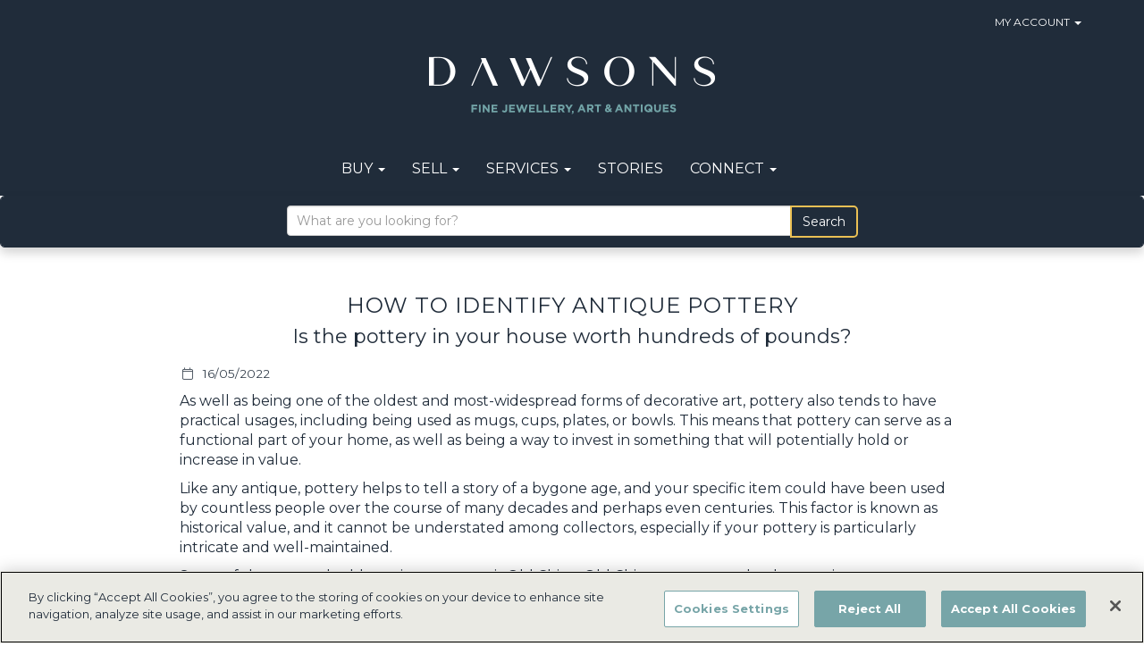

--- FILE ---
content_type: text/html; charset=utf-8
request_url: https://www.dawsonsauctions.co.uk/news-item/how-to-identify-antique-pottery/
body_size: 13010
content:
<!DOCTYPE html>
            
                <html lang="en">
            
<head>
    <meta charset="utf-8">
    <meta http-equiv="X-UA-Compatible" content="IE=edge">
    <meta name="viewport" content="width=device-width, initial-scale=1">
    

    <meta name="description" content="How to Identify Antique Pottery">
    






    <title>How to Identify Antique Pottery</title>

    
    <link rel="preload" href="/Content/webfonts/fa-light-300.woff2" as="font" crossorigin="anonymous" type="font/woff2">
    <link rel="preload" href="/Content/webfonts/fa-solid-900.woff2" as="font" crossorigin="anonymous" type="font/woff2">

    <link href="/css?v=eM3UDVICH-Ycd74S_UG2m-qKc9CZ3C7puI49PWdfYkg1" rel="stylesheet"/>

    <link rel="preload" href="/css-defer?v=lamPCj0OGbiH2dgjoAufO6YXZAEETGvows_KCeuNpMc1" as="style" onload="this.onload=null;this.rel='stylesheet'"><noscript><link rel="stylesheet" href="/css-defer?v=lamPCj0OGbiH2dgjoAufO6YXZAEETGvows_KCeuNpMc1"></noscript>


    <link href="/css/1.css" rel="stylesheet">
    

    
        <link rel="canonical" href="/news-item/how-to-identify-antique-pottery/"/>
            <!--[if lt IE 9]> <script src="~/Scripts/html5shiv.min.js"></script> <script src="~/Scripts/respond.min.js"></script> <![endif]-->
    
                <link rel="preload" href="https://fonts.googleapis.com/css?family=Montserrat:400,700" as="style" onload="this.onload=null;this.rel='stylesheet'">
            <noscript><link rel="stylesheet" href="https://fonts.googleapis.com/css?family=Montserrat:400,700"></noscript>
    <link rel="shortcut icon" href="/CMS/Favicon/ico"><link rel="apple-touch-icon" sizes="57x57" href="/CMS/Favicon/57"><link rel="apple-touch-icon" sizes="60x60" href="/CMS/Favicon/60"><link rel="apple-touch-icon" sizes="72x72" href="/CMS/Favicon/72"><link rel="apple-touch-icon" sizes="76x76" href="/CMS/Favicon/76"><link rel="icon" type="image/png" href="/CMS/Favicon/16" sizes="16x16"><link rel="icon" type="image/png" href="/CMS/Favicon/32" sizes="32x32"><link rel="manifest" href="/CMS/Favicon/manifest"><meta name="msapplication-TileColor" content="#da532c"><meta name="msapplication-config" content="/CMS/Favicon/browserconfig"><meta name="theme-color" content="#ffffff">    <!-- Google Tag Manager -->
<script>(function(w,d,s,l,i){w[l]=w[l]||[];w[l].push({'gtm.start':
new Date().getTime(),event:'gtm.js'});var f=d.getElementsByTagName(s)[0],
j=d.createElement(s),dl=l!='dataLayer'?'&l='+l:'';j.async=true;j.src=
'https://www.googletagmanager.com/gtm.js?id='+i+dl;f.parentNode.insertBefore(j,f);
})(window,document,'script','dataLayer','GTM-KS4T4DG');</script>
<!-- End Google Tag Manager -->
  
<!-- Google Tag Manager (noscript) -->
<noscript><iframe src="https://www.googletagmanager.com/ns.html?id=GTM-KS4T4DG"
height="0" width="0" style="display:none;visibility:hidden"></iframe></noscript>
<!-- End Google Tag Manager (noscript) -->
  
  <!-- Google tag (gtag.js) -->
<script async src="https://www.googletagmanager.com/gtag/js?id=AW-796462462"></script>
<script>
  window.dataLayer = window.dataLayer || [];
  function gtag(){dataLayer.push(arguments);}
  gtag('js', new Date());

  gtag('config', 'AW-796462462');
</script>

<meta name="google-site-verification" content="PeKIm9yTgYZNvZ_B-OBY-OjXWvqFNUaOPuWEIA45FZM" />
  
<!-- Start of HubSpot Embed Code -->
<script type="text/javascript" id="hs-script-loader" async defer src="//js.hs-scripts.com/5210141.js"></script>
<!-- End of HubSpot Embed Code -->
  
<!-- OneTrust Cookies Consent Notice start for dawsonsauctions.co.uk -->

<script src="https://cdn-ukwest.onetrust.com/scripttemplates/otSDKStub.js"  type="text/javascript" charset="UTF-8" data-domain-script="ff3687d9-edbc-48d2-b7d1-f018c5368a30" ></script>
<script type="text/javascript">
function OptanonWrapper() { }
</script>
<!-- OneTrust Cookies Consent Notice end for dawsonsauctions.co.uk -->
  
  
<script src="https://static.elfsight.com/platform/platform.js" async> <!-- Elfsight Google Reviews | Dawsons Google Reviews --> </script>

<script>
/* Lazy-mark all offscreen images, but keep the first-viewport images eager.
   Opt-out any image with: data-eager or loading="eager" */
(function () {
  if (!('loading' in HTMLImageElement.prototype)) {
    // Native lazy-loading not supported (rare now). See "Advanced" below.
    return;
  }

  var VIEWPORT_BUFFER = 1.2; // treat within 120% of viewport as "eager" (hero, above-the-fold)

  function shouldBeEager(img) {
    if (img.hasAttribute('data-eager') || img.loading === 'eager') return true;
    var r = img.getBoundingClientRect();
    return r.top < innerHeight * VIEWPORT_BUFFER && r.bottom > -100;
  }

  function mark(img) {
    if (!(img instanceof HTMLImageElement)) return;
    if (shouldBeEager(img)) {
      // Help the hero/LCP image
      if (!img.hasAttribute('fetchpriority')) img.setAttribute('fetchpriority','high');
      if (!img.hasAttribute('decoding')) img.setAttribute('decoding','async');
      return;
    }
    // Mark as lazy (non-blocking decode too)
    if (img.loading !== 'lazy') img.setAttribute('loading','lazy');
    if (!img.hasAttribute('decoding')) img.setAttribute('decoding','async');
  }

  // Mark images already in the DOM as soon as possible
  document.addEventListener('DOMContentLoaded', function () {
    document.querySelectorAll('img').forEach(mark);
  });

  // Also mark any images that appear later (carousels, infinite lists, SPA routes)
  new MutationObserver(function (muts) {
    muts.forEach(function (m) {
      m.addedNodes && m.addedNodes.forEach(function (n) {
        if (n.tagName === 'IMG') mark(n);
        else if (n.querySelectorAll) n.querySelectorAll('img').forEach(mark);
      });
    });
  }).observe(document.documentElement, { childList: true, subtree: true });
})();
</script>
                    <script type="text/javascript">
            var CaptchaCallback = function () {
                $(".g-recaptcha").each(function () {
                    var wid = grecaptcha.render($(this).prop("id"), { 'sitekey': $(this).data("sitekey") });
                    $(this).data('recaptcha-widget-id', wid);
                });
            };
        </script>
            <script defer src='https://www.google.com/recaptcha/api.js?onload=CaptchaCallback&render=explicit'></script>
    
        <script type="text/javascript">
            var MenuCollapseWidth = 1200;

        </script>
        

    <script src="/js?v=v8jn8AJm7lgnFkuGJ4MjwhILQ7mQJMBQ1Qu3124uU9c1"></script>

    <script src="/js-defer?v=LMRhFkHxEKNntcILkv31_g-AgPU2ZfhEoL4LDEDfutQ1" defer></script>

</head>

<body style="padding-top: 0">


    
    <header>

    <nav style="z-index: 1040;" class="navbar navbar-inverse navbar-top border-top navbar-static-top hidden-xs">
        <div class="container">
            <button id="bm-t-toggle" type="button" class="navbar-toggle collapsed hidden-xs" data-toggle="collapse" data-target="#navbar-top" aria-expanded="false" aria-controls="navbar">
                <div id="bm-t-b">
                    <span class="sr-only">Toggle navigation</span>
                    <span class="icon-bar"></span>
                    <span class="icon-bar"></span>
                    <span class="icon-bar"></span>
                </div>
                <div id="bm-t-c" class="hidden">
                    <span class="fal fa-close"></span>
                </div>
            </button>
            <div id="navbar-top" class="navbar-collapse collapse">
            <ul class="nav navbar-nav pull-right">
                                <li class="dropdown  ">
                                    <a href="#" class="dropdown-toggle" data-toggle="dropdown" role="button" aria-expanded="false">
My Account                                        <span class="caret"></span>
                                    </a>

                                    <ul class="dropdown-menu " role="menu" style="">
                                                <li class="">
                                                        <a href="/account/register?returnurl=https%3a%2f%2fwww.dawsonsauctions.co.uk%3a443%2fnews-item%2fhow-to-identify-antique-pottery%2f">
Sign In / Register                                                        </a>

                                                </li>
                                    </ul>
                                </li>
            </ul>
            </div>
        </div>
    </nav>
        



    <nav class="navbar navbar-brand navbar-brand-fullwidth   navbar-static-top" style="background-color: #202c3a">
            <div class="container  navbar-center">
                <a class="navbar-brand navbar-brand-fullwidth" href="/">
                    <img src="https://dawsons.blob.core.windows.net/logo/dawsons-logo-website-26.png" alt="Dawsons Auctioneeers &amp; Valuers" class="main-logo pull-left" style="max-height: 80px; height:80px;" />
                        <div class="alt-logo pull-left" style="height: 40; display: none;">
                            <img src="https://dawsons.blob.core.windows.net/logo/dawsons-logo-website-26.png" alt="Dawsons Auctioneeers &amp; Valuers" style="max-height: 40px;" />
                        </div>
                </a>
            </div>
    </nav>
    <div class="clearfix"></div>

<nav class="navbar navbar-default navbar-primary    navbar-static-top">
    <div class="container">
        <div class="navbar-header  navbar-center">
            <button id="bm-p-toggle" type="button" class="navbar-toggle collapsed" data-toggle="collapse" data-target="#navbar-primary" aria-expanded="false" aria-controls="navbar">
                <div id="bm-p-b">
                    <span class="sr-only">Toggle navigation</span>
                    <span class="icon-bar"></span>
                    <span class="icon-bar"></span>
                    <span class="icon-bar"></span>
                </div>
                <div id="bm-p-c" class="hidden">
                    <span class="fal fa-close"></span>
                </div>
            </button>

                <button type="button" class="navbar-toggle collapsed search-navbar" data-toggle="collapse" data-target="#navbar-search" aria-expanded="false" aria-controls="navbar">
                    <i class="fa fa-search fa-fw"></i>
                </button>



                <div id="navbar-search" class="navbar-collapse collapse" aria-expanded="false">
                    <ul class="nav navbar-nav" style="margin-top: 3px;" role="menu">
                        <li>
                            <div class="input-group">
                                <input type="text" class="form-control search-st" placeholder="What are you looking for?" data-url="/auction/search" />
                                <span class="input-group-btn search-btn-st"><a href="#" class="btn">Search</a></span>
                            </div>
                        </li>
                    </ul>
                </div>

        </div>

        <div id="navbar-primary" class="navbar-collapse collapse navbar-logo-center text-center">

            <ul class="nav navbar-nav">
                                <li data-cy="nav-bar-headers" class="dropdown ">
                                    <a href="#" class="dropdown-toggle" data-toggle="dropdown" role="button" aria-expanded="false">
Buy                                        <span class="caret"></span>
                                    </a>

                                    <ul data-cy="nav-bar-dropdowns" class="dropdown-menu  " role="menu" style="">
                                                <li class="">
                                                        <a href="/auctions">
Upcoming Auctions                                                        </a>
                                                </li>
                                                <li class="">
                                                        <a href="/results">
Sale Results                                                        </a>
                                                </li>
                                                <li class="">
                                                        <a href="/buy">
Buying                                                        </a>
                                                </li>
                                                <li class="">
                                                        <a href="/buy/jewellery">
Buy Jewellery                                                        </a>
                                                </li>
                                                <li class="">
                                                        <a href="/buy/watch">
Buy Watches                                                        </a>
                                                </li>
                                                <li class="">
                                                        <a href="/buy/art">
Buy Art                                                        </a>
                                                </li>
                                                <li class="">
                                                        <a href="/lot-alerts">
Lot Alerts                                                        </a>
                                                </li>
                                                <li class="">
                                                        <a href="/viewing">
Viewing                                                        </a>
                                                </li>
                                    </ul>
                                </li>
                                <li data-cy="nav-bar-headers" class="dropdown ">
                                    <a href="#" class="dropdown-toggle" data-toggle="dropdown" role="button" aria-expanded="false">
Sell                                        <span class="caret"></span>
                                    </a>

                                    <ul data-cy="nav-bar-dropdowns" class="dropdown-menu  " role="menu" style="">
                                                <li class="">
                                                        <a href="/sell/jewellery">
Sell Jewellery                                                        </a>
                                                </li>
                                                <li class="">
                                                        <a href="/sell/art">
Sell Art                                                        </a>
                                                </li>
                                                <li class="">
                                                        <a href="/sell/antiques">
Sell Antiques                                                        </a>
                                                </li>
                                                <li class="">
                                                        <a href="/sell/watch">
Sell Watches                                                        </a>
                                                </li>
                                                <li class="">
                                                        <a href="/sell/sculpture">
Sell Sculpture                                                        </a>
                                                </li>
                                                <li class="">
                                                        <a href="/sell/silver">
Sell Silver                                                        </a>
                                                </li>
                                                <li class="">
                                                        <a href="/sell/coins">
Sell Coins                                                        </a>
                                                </li>
                                                <li class="">
                                                        <a href="/sell/music-memorabilia">
Sell Music Memorabilia                                                        </a>
                                                </li>
                                                <li class="">
                                                        <a href="/sell/ceramics">
Sell Ceramics                                                        </a>
                                                </li>
                                                <li class="">
                                                        <a href="/sell/glass">
Sell Glass                                                        </a>
                                                </li>
                                                <li class="">
                                                        <a href="/sell/porcelain">
Sell Porcelain                                                        </a>
                                                </li>
                                                <li class="">
                                                        <a href="/sell/wine">
Sell Wine                                                        </a>
                                                </li>
                                                <li class="">
                                                        <a href="/sell/medals">
Sell Medals                                                        </a>
                                                </li>
                                                <li class="">
                                                        <a href="/sell/furniture">
Sell Furniture                                                        </a>
                                                </li>
                                                <li class="">
                                                        <a href="/sell/clock">
Sell Clocks                                                        </a>
                                                </li>
                                                <li class="">
                                                        <a href="/single-owner-private-collections">
Sell A Private Collection                                                        </a>
                                                </li>
                                                <li class="">
                                                        <a href="/book-a-valuation-appointment">
Book a Valuation Appointment                                                        </a>
                                                </li>
                                                <li class="">
                                                        <a href="/valuation-days">
Valuation Days                                                        </a>
                                                </li>
                                                <li class="">
                                                        <a href="/video-call-valuations">
Video Call Valuations                                                        </a>
                                                </li>
                                                <li class="">
                                                        <a href="/sellers-fees">
Our Fees                                                        </a>
                                                </li>
                                    </ul>
                                </li>
                                <li data-cy="nav-bar-headers" class="dropdown ">
                                    <a href="#" class="dropdown-toggle" data-toggle="dropdown" role="button" aria-expanded="false">
Services                                        <span class="caret"></span>
                                    </a>

                                    <ul data-cy="nav-bar-dropdowns" class="dropdown-menu  " role="menu" style="">
                                                <li class="">
                                                        <a href="/probate">
Probate &amp; Estates                                                        </a>
                                                </li>
                                                <li class="">
                                                        <a href="/insurance-valuations">
Insurance Valuations                                                        </a>
                                                </li>
                                                <li class="">
                                                        <a href="/house-contents-valuation-and-sale">
House Contents Valuation &amp; Sale                                                        </a>
                                                </li>
                                                <li class="">
                                                        <a href="/professional-services">
Professional Services                                                        </a>
                                                </li>
                                                <li class="">
                                                        <a href="/professional-services/museums-historic-sites">
Museums &amp; Historic Sites                                                        </a>
                                                </li>
                                                <li class="">
                                                        <a href="/charity">
Supporting Charities                                                        </a>
                                                </li>
                                    </ul>
                                </li>
                                <li >
                                    <a href="/news" >
Stories                                    </a>
                                </li>
                                <li data-cy="nav-bar-headers" class="dropdown ">
                                    <a href="#" class="dropdown-toggle" data-toggle="dropdown" role="button" aria-expanded="false">
Connect                                        <span class="caret"></span>
                                    </a>

                                    <ul data-cy="nav-bar-dropdowns" class="dropdown-menu  " role="menu" style="">
                                                <li class="">
                                                        <a href="/contact-us">
Contact us                                                        </a>
                                                </li>
                                                <li class="">
                                                        <a href="/about-us">
About us                                                        </a>
                                                </li>
                                                <li class="">
                                                        <a href="/locations">
Our Locations                                                        </a>
                                                </li>
                                                <li class="">
                                                        <a href="/meet-our-experts">
Meet our Experts                                                        </a>
                                                </li>
                                                <li class="">
                                                        <a href="/dawsons-in-the-press">
In the Press                                                        </a>
                                                </li>
                                                <li class="">
                                                        <a href="/careers">
Careers                                                        </a>
                                                </li>
                                    </ul>
                                </li>
                                <li class="dropdown search-dropdown hidden-xs">
                                    <a href="#" class="dropdown-toggle" data-toggle="dropdown" role="button" aria-expanded="false"><i class="fa fa-search fa-fw"></i></a>
                                    <ul class="dropdown-menu search-dropdown dropdown-below" role="menu">
                                        <li class="">
                                            <div class="input-group">
                                                <input type="text" class="form-control search-st" placeholder="What are you looking for?" data-url="/auction/search" />
                                                <span class="input-group-btn search-btn-st"><a href="#" class="btn">Search</a></span>
                                            </div>
                                        </li>
                                    </ul>
                                </li>



                                <li class="visible-collapse dropdown  ">
                                    <a href="#" class="dropdown-toggle" data-toggle="dropdown" role="button" aria-expanded="false">
My Account                                        <span class="caret"></span>
                                    </a>

                                    <ul class="dropdown-menu " role="menu" style="">
                                            <li class="">
                                                    <a href="/account/register">
Sign In / Register                                                    </a>

                                            </li>
                                    </ul>
                                </li>
            </ul>

        </div>
    </div>
</nav>

    </header>
    







<script src="/Language/CommonJavascriptTranslations"></script>






    <div id="PR_9" class="container c-content  " data-pt="40" style=" background-color: rgba(0,0,0,0); padding-top: 40px; padding-bottom: 10px;" >
        <div class="row">
            <div>


        <div id="B_13" class="block bd-width-75">
                <h1 class="text-center blog-title" style="">How to Identify Antique Pottery</h1>
                    <h2 class="text-center blog-sub-title" style="margin-bottom: 20px;">Is the pottery in your house worth hundreds of pounds?</h2>
            <p class='blog-entry-detail'><i class='fal fa-calendar fa-fw'></i> 16/05/2022 &nbsp; &nbsp; </p><div class=""><p>As well as being one of the oldest and most-widespread forms of decorative art, pottery also tends to have practical usages, including being used as mugs, cups, plates, or bowls. This means that pottery can serve as a functional part of your home, as well as being a way to invest in something that will potentially hold or increase in value.</p><p>Like any antique, pottery helps to tell a story of a bygone age, and your specific item could have been used by countless people over the course of many decades and perhaps even centuries. This factor is known as historical value, and it cannot be understated among collectors, especially if your pottery is particularly intricate and well-maintained.</p><p>Some of the most valuable antique pottery is Old China. Old China pottery tend to have unique patterns so that they stand out, often featuring bright, gold detailing, with flowers and rivers often appearing. China pottery tends to be smooth, rarely found with many breaks or cracks, and due to its expert composition and levelling, it should always balance perfectly on a flat surface.</p><p> </p><p style="text-align: center;"><a href="https://www.dawsonsauctions.co.uk/auction/lot/lot-58---a-rare-william-moorcroft-silver-overlaid/?lot=32915&amp;so=6&amp;st=pottery&amp;sto=0&amp;au=&amp;ef=&amp;et=&amp;ic=False&amp;sd=1&amp;pp=48&amp;pn=1&amp;g=1"><img style="display: block; margin-left: auto; margin-right: auto;" src="https://dawsons.blob.core.windows.net/main/A-rare-William-Moorcroft-silver-overlaid-Pomegranate-pattern-three-piece-tea-set.jpg" alt="A rare William Moorcroft silver overlaid 'Pomegranate' pattern three piece tea set" /></a><strong><sup>A rare William Moorcroft silver overlaid 'Pomegranate' pattern three piece tea set. Sold at Dawsons for a world record of £15,400.</sup></strong></p><p> </p><h2>How to Tell if Your Pottery is an Antique<span style="color: #77a5a8;"> </span></h2><p>As antique pottery was often handmade, with most countries and regions that produced pottery tending to utilise their own unique style, it can often be very difficult to determine whether pottery is in fact antique or is just meant to look it (and is instead ‘faux’). After establishing the material and technique used to create the piece, the three best ways to identify an antique are by establishing its shape, decoration, glaze and most importantly of all, its markings. These will usually give a rough indication as to the time period and place of production.</p><p>If your pottery does not have markings however, that does not necessarily mean it is faux. The bottom of authentic pottery will usually have an unglazed area, which lets you know what kind of clay was used to construct the piece. If this is old weathered, it is more likely that your piece is authentic, as a faux one will ordinarily be much newer and therefore less worn.</p><p>An expert will be able to assess whether the physical attributes of your item are correct for the time period (also known as the ‘horizon’), for example its weight, design, texture, and colour. It is important that this appraisal comes from a skilled and knowledgeable professional. Our experts have years of experience, and Dawsons are therefore pleased to offer an <a href="https://www.dawsonsauctions.co.uk/valuations/">authoritative appraisal </a>in this field, helping to establish whether or not your item is authentic, and also its rough auction value.</p><p>Though it can be difficult to say for sure where items originate, certain regions and horizons are known for specific patterns and designs. This also means that an expert may be able to determine if your item is authentic or not based on characteristics such as its size and how it compares with others from the region and horizon. For example, American pottery tends to be heavier and thicker than pottery from other regions.</p><p> </p><p><a href="https://www.dawsonsauctions.co.uk/auction/lot/lot-216---an-early-20th-century-martin-brothers/?lot=21077&amp;so=6&amp;st=pottery&amp;sto=0&amp;au=&amp;ef=&amp;et=&amp;ic=False&amp;sd=1&amp;pp=48&amp;pn=1&amp;g=1"><img style="display: block; margin-left: auto; margin-right: auto;" src="https://dawsons.blob.core.windows.net/main/An-early-20th-century-Martin-Brothers-stoneware-vase.jpg" alt="An early 20th century Martin Brothers stoneware vase" /></a></p><p style="text-align: center;"><sup><strong>An early 20th century Martin Brothers stoneware vase. Sold at Dawsons for £2,600. </strong></sup></p><p> </p><h2>How to Sell Your Antique Pottery</h2><p>If you have come to the decision to sell your pottery, Dawsons’ specialist team can provide a thorough and professional appraisal with no obligation to sell.</p><p>You can even have a valuation from the comfort of your own home via our online valuation service. Simply submit several photographs and some information relating to the provenance of your pottery using our online form, and get started with a free auction estimate. Our valuations are complimentary, costing you absolutely nothing. We analyse all submissions and if we feel we can sell your item, we will be happy to provide an auction estimate.</p><p> </p><p style="text-align: center;"><em>The expert team of Valuers at Dawsons would be happy to help you identify your antique pottery, or maybe you have some pottery you would like to sell.</em></p><p style="text-align: center;"><em>With access to a huge global audience of known buyers and collectors, Dawsons can secure the best prices when you <a href="https://www.dawsonsauctions.co.uk/sell/ceramics/">sell ceramics</a>.</em></p><p style="text-align: center;"><em>Do get in touch, we would love to hear from you:</em></p><p style="text-align: center;"><em><a href="tel:+44%20(0)207 431 9445">0207 431 9445</a> <span> </span>/ <span> </span><a href="mailto:info@dawsonsauctions.co.uk">info@dawsonsauctions.co.uk</a></em></p></div>

        </div>
            </div>
        </div>
    </div>
    <div class="clearfix"></div>


    <div id="PR_3266" class="container c-content  " data-pt="0" style=" background-color: rgba(0,0,0,0); padding-top: 0px; padding-bottom: 10px;" >
        <div class="row">
            <div>



        <div id="PS_5508" class="block block-socialmedia text-center">
            <div class="socialmediasharelinks">
                                    <a href="http://www.facebook.com/sharer.php?u=https%3a%2f%2fwww.dawsonsauctions.co.uk%3a443%2fnews-item%2fhow-to-identify-antique-pottery%2f" title="Share on Facebook" target="_blank"><i class="fa fa-facebook-square fa-fw"></i></a>
                                    <a href="https://www.twitter.com/share?url=https%3a%2f%2fwww.dawsonsauctions.co.uk%3a443%2fnews-item%2fhow-to-identify-antique-pottery%2f" title="Tweet this page" target="_blank"><i class="fa-brands fa-x-twitter fa-fw" style="font-size:26px; margin-top:-2px;"></i></a>
                                                    <a href="http://www.linkedin.com/shareArticle?mini=true&amp;url=https%3a%2f%2fwww.dawsonsauctions.co.uk%3a443%2fnews-item%2fhow-to-identify-antique-pottery%2f" title="Share on Linked In" target="_blank"><i class="fa fa-linkedin-square fa-fw"></i></a>
                                                    <a href="https://www.instagram.com/dawsonsauctions/" title="Go to our instagram page" target="_blank"><i class="fa fa-instagram fa-fw"></i></a>
                                                                    <a href="mailto:?subject=Dawsons%20Auctioneers&amp;body=Check%20our%20this%20auction%20house%3A%20https%3A%2F%2Fwww.dawsonsauctions.co.uk%2Fnews-item%2Fhow-to-identify-antique-pottery%2F%0D%0ADawsons%20Auctioneers%20is%20a%20Fine%20Art%20%26%20Antiques%20Auction%20House%2C%20with%20offices%20in%20London%20and%20Berkshire%2C%20they%20offer%20free%20valuations%2C%20regular%20auctions%20and%20have%20a%20dedicated%20team%20of%20specialists%2C%20get%20in%20touch%20today." title="Share via email"><i class="fal fa-envelope fa-fw"></i></a>
            </div>
            <div class="clearfix"></div>
        </div>
            </div>
        </div>
    </div>
    <div class="clearfix"></div>


    <div id="PR_3550" class="container c-content  " data-pt="0" style=" background-color: rgba(0,0,0,0); padding-top: 0px; padding-bottom: 0px;" >
        <div class="row">
            <div>


    <div class="block">
        <!-- Elfsight Click to Call | Click to Call -->
<div class="elfsight-app-b710dfd1-5923-4cc6-8833-be11e00a6c9e" data-elfsight-app-lazy=""> </div>
<!-- Elfsight Back to Top | Back to Top -->
<div class="elfsight-app-e0411142-0a32-4c0e-a3bb-14cbac518ae3" data-elfsight-app-lazy=""> </div>
    </div>
            </div>
        </div>
    </div>
    <div class="clearfix"></div>







<footer>
    <div class="footer">
        <div class="block">
            <div class="container">
                <div class="row">
                        <div class="col-sm-3">
                            <p> </p><p><a href="https://www.dawsonsauctions.co.uk/contact-us"><strong>CONTACT US</strong></a></p><p><a href="https://pages.dawsonsauctions.co.uk/contact-us">Submit An Enquiry</a></p><p> </p><p><a title="Learn more about our London valuations office in Hampstead." href="https://www.dawsonsauctions.co.uk/valuations-in-hampstead"><strong>LONDON</strong></a></p><p>8 Perrin's Court</p><p>Hampstead</p><p>London | NW3 1QS</p><p><a href="tel:+442074319445">0207 431 9445</a></p><p> </p><p><a title="Learn more about our Berkshire valuations office in Maidenhead." href="https://www.dawsonsauctions.co.uk/valuations-in-maidenhead"><strong>BERKSHIRE</strong></a></p><p>Unit 8, Cordwallis Park, Clivemont Road</p><p>Maidenhead | SL6 7BU</p><p><a href="tel:+441628944100">01628 944100</a></p><p><a href="mailto:info@dawsonsauctions.co.uk">info@dawsonsauctions.co.uk</a></p><p> </p>
                                                                                </div>
                        <div class="col-sm-3">
                            <p> </p><p><a href="https://www.dawsonsauctions.co.uk/sell/"><strong>THINKING OF SELLING?</strong></a></p><p><a href="https://www.dawsonsauctions.co.uk/sell/jewellery/">Sell Your Jewellery</a></p><p><a href="https://www.dawsonsauctions.co.uk/sell/art/">Sell Art</a></p><p><a href="https://www.dawsonsauctions.co.uk/sell/watch/">Sell Your Watch</a></p><p><a href="https://www.dawsonsauctions.co.uk/sell/silver/">Sell Silver</a></p><p><a href="https://www.dawsonsauctions.co.uk/sell/coins/">Sell Coins</a></p><p><a href="https://www.dawsonsauctions.co.uk/sell/sculpture/">Sell Sculpture</a></p><p><a href="https://www.dawsonsauctions.co.uk/single-owner-private-collections">Sell A Private Collection</a></p><p> </p><p><strong>PROFESSIONAL SERVICES</strong></p><p><a href="https://www.dawsonsauctions.co.uk/probate">Probate &amp; Estates</a></p><p><a href="https://www.dawsonsauctions.co.uk/insurance-valuations">Insurance Valuations</a></p><p><a href="https://www.dawsonsauctions.co.uk/house-contents-valuation-and-sale">House Contents Valuation &amp; Sale</a></p><p>   </p><p>         <img src="https://dawsons.blob.core.windows.net/main/Google-Review-Symbol.png" alt="Rated 4.9 Stars on Google" width="146" height="82" /></p><p> </p>
                                                                                </div>
                        <div class="col-sm-3">
                            <p> </p><p><strong><a href="/buy/">BUYING AT DAWSONS</a></strong></p><p><a href="/auctions">Upcoming Auctions</a></p><p><a href="https://www.dawsonsauctions.co.uk/results">Sale Results</a></p><p><a href="https://www.dawsonsauctions.co.uk/lot-alerts">Set Up A Lot Alert</a></p><p><a href="https://www.dawsonsauctions.co.uk/viewing">Viewing</a></p><p><a href="https://www.dawsonsauctions.co.uk/account/register/?returnurl=https%3a%2f%2fwww.dawsonsauctions.co.uk%3a443%2fbuying-at-auction-with-dawsons%2f">Create An Account</a></p><p><a href="https://www.dawsonsauctions.co.uk/account/makepayment">Pay An Invoice</a></p><p> </p><p> </p><p><strong>CONNECT WITH DAWSONS </strong></p><p><a href="https://www.dawsonsauctions.co.uk/about-us">About Us</a></p><p><a href="https://www.dawsonsauctions.co.uk/news">Read Our Latest Articles</a></p><p><a href="https://www.dawsonsauctions.co.uk/meet-our-experts/">Meet Our Experts</a></p><p><a href="https://pages.dawsonsauctions.co.uk/newsletter">Sign Up To Our Newsletter</a></p><p> </p>
                                                        

<div class="socialmedialinks">

        <a href="https://www.facebook.com/DawsonsAuctions/" title="Go to our facebook page" target="_blank"><i class="fa fa-facebook-official fa-fw"></i></a>
            <a href="https://twitter.com/DawsonsAuctions" title="Go to our X page" target="_blank"><i class="fa-brands fa-x-twitter fa-fw" style="font-size:26px; margin-top:-2px;"></i></a>
                <a href="https://www.linkedin.com/company/15239987/admin/" title="Go to our linked in page" target="_blank"><i class="fa fa-linkedin fa-fw"></i></a>
                <a href="https://www.youtube.com/channel/UCT4HKRPWjvcRuYOJP9Bl0rw" title="Go to our youtube page" target="_blank"><i class="fa fa-youtube fa-fw"></i></a>
                    <a href="https://www.instagram.com/dawsonsauctions/" title="Go to our instagram page" target="_blank"><i class="fa fa-instagram fa-fw"></i></a>
                
</div>                        </div>
                        <div class="col-sm-3">
                            <p> </p><p><strong>POPULAR PAGES</strong></p><p><a href="https://www.dawsonsauctions.co.uk/sell/watch/rolex/">Sell Your Rolex</a></p><p><a href="https://www.dawsonsauctions.co.uk/sell/jewellery/ring/diamond/">Sell Diamond Ring</a></p><p><a href="https://www.dawsonsauctions.co.uk/sell/jewellery/cartier/">Sell Cartier Jewellery</a></p><p><a href="https://www.dawsonsauctions.co.uk/sell/jewellery/tiffany-co/">Sell Tiffany Jewellery</a></p><p><a href="https://www.dawsonsauctions.co.uk/sell/antiques/">Sell Antiques</a></p><p><a href="https://www.dawsonsauctions.co.uk/buy/jewellery/">Buy Jewellery</a></p><p><a href="https://www.dawsonsauctions.co.uk/buy/watch/">Buy Watches</a></p><p><a href="https://www.dawsonsauctions.co.uk/buy/art/">Buy Art</a></p><p><a href="https://www.dawsonsauctions.co.uk/book-a-valuation-appointment">Book A Valuation Appointment</a></p><p><a href="https://www.dawsonsauctions.co.uk/valuation-days/">Valuation Days</a></p><p><a href="https://www.dawsonsauctions.co.uk/video-call-valuations">Video Call Valuations</a></p>
                                                                                </div>
                </div>
            </div>
        </div>
        <div class="copyright">
<p style="text-align: center;"> </p>
<p style="text-align: center;"><a href="/terms">Terms &amp; Conditions</a>   ●   <a href="/privacy-policy">Privacy &amp; Security</a>   ●   <a href="https://www.dawsonsauctions.co.uk/terms-of-use">Terms of Use</a>   ●   Copyright © 2026 Dawsons. All Rights Reserved</p>
<p style="text-align: center;"><img src="https://dawsons.blob.core.windows.net/main/sofaa-logo white and transparent.png" alt="SOFAA company logo" width="180" height="63" />  <img src="https://dawsons.blob.core.windows.net/main/Art%20Loss%20white.png" alt="art loss company logo" width="180" height="63" /></p>            <center></center> <!-- Regulatory GoAuction Logo (Allows for editing in Settings)-->
            <div class="clearfix"></div>
        </div>
    </div>
</footer>    

<form action="/account/logoff/" class="navbar-right" id="logoutForm" method="post"><input name="__RequestVerificationToken" type="hidden" value="PAaI1qYuWGXBdVz2pQteka6rkMJpsI-ELjB5MeGe4iWVN3iBPWHV2-imKy7LrCvxQaoSBMrbpriicQIvSzoho6aY9-forx8CXgOc_gEC3301" /></form>



    <script type="text/javascript">
        $(document).ready(function () {


            if (typeof timedBidEndTime != "undefined" && !$.isEmptyObject(timedBidEndTime)) {
                RegisterForMultipleTimedBiddingLotUpdates(-1, Object.keys(timedBidEndTime), '9115f463495b3090aa0d8e22e0107ad011c497ba');
                UpdateTimedBidTimeRemaining();
                tbCountDown = setInterval(function () {
                    UpdateTimedBidTimeRemaining();
                }, 1000);
            }

        });
    </script>

        <script type="text/javascript">
            var navHasAlt = false;
            var navHTnOnS = true;
            var navTn = true;
            var navTh = 49;
            var navLh = 90;
            var navLih = 80;
            var navHb = 0;
            var navLhOnS = 40;
            var navMainPad = 0;
            var navPadAlt = 0;
            var navTopPad = 20;
            var navTopPadOnS = -5;
            var startAtTop = true;
            var navBB = 0;
        </script>


        <div id="issuulinkModal" class="modal fade">
            <div class="modal-dialog" style="width: 90vw; height: 90vh;">
                <div class="modal-content" style="width: 100%; height: 100%;">
                    <div class="modal-header">
                        <span class="title"></span>
                        <button type="button" class="close" data-dismiss="modal" aria-hidden="true" style="font-size: 32px; margin-top: -6px;">&times;</button>
                    </div>
                    <div class="modal-body" style="padding: 0; width: 100%; height: 100%;">
                        <iframe src="" style="border: none; width: 100%; height: 100%; opacity: 1; visibility: visible;" frameborder="0" allowfullscreen kwframeid="1"></iframe>
                    </div>
                </div>
            </div>
        </div>
<script src="/bundles/issuulink?v=kKpAY8IDqhQTtlTlanp6E4y2Y8c51hiMNpfDeGTiCws1" defer></script>
        <script type="text/javascript">
            var IssuuUsername="dawsonsauctioneers";
        </script>


<script>
        var SETTINGSHELPER_DATEFORMAT = "dd/mm/yy";
        $.datepicker.regional['custom'] = { closeText: 'Done', prevText: 'Prev', nextText: 'Next', currentText: 'Today', monthNames: ['January','February','March','April','May','June','July','August','September','October','November','December'], monthNamesShort: ['Jan','Feb','Mar','Apr','May','Jun','Jul','Aug','Sep','Oct','Nov','Dec'], dayNames: ['Sunday','Monday','Tuesday','Wednesday','Thursday','Friday','Saturday'], dayNamesShort: ['Sun','Mon','Tue','Wed','Thu','Fri','Sat'], dayNamesMin: ['Su','Mo','Tu','We','Th','Fr','Sa'], weekHeader: 'Wk' };
        $.datepicker.setDefaults($.datepicker.regional['custom']);
    </script>
</body>
</html>


--- FILE ---
content_type: text/javascript; charset=utf-8
request_url: https://www.dawsonsauctions.co.uk/js-defer?v=LMRhFkHxEKNntcILkv31_g-AgPU2ZfhEoL4LDEDfutQ1
body_size: 190176
content:
function TimedBidDisplayTimeRemaining(n,t){var b=new Date,a=(t-b)/1e3,f,v,y,i,c,l,w,h;if(a<0&&(a=0),f=a|0,v=$(n).data("ended")==1&&f==0,v||tbsr_cannotConnect)return h=$(".auction-lot-timed[data-ended!=1]").length==0,h&&(clearInterval(tbCountDown),tbCountDown=!1),tbsr_cannotConnect&&($(n).find(".tb-countdown").html("<span class='tb-conn-error'>"+Lang_TimeBid_CannotConnect+"<\/span>"),$(n).find(".corner-flash").hide(),$(n).find(".timed-connect").show(),$(n).find(".tb-bid .tb-conn-error").show()),0;if($(n).find(".timed-connect, .tb-conn-error").hide(),y=$(n).data("compact")==1,i="",f>0){var r=Math.floor(f/86400),u=Math.floor(r/7),p=Math.floor(f-r*86400),e=Math.floor(p/3600),k=Math.floor(p-e*3600),o=Math.floor(k/60),s=Math.floor(f%60),d=u==0,g=u==0&&r==0,nt=u==0&&r==0&&e==0&&o<15;y?i=(u>0?u+Lang_TimeBid_ShortWeeks+" ":"")+(r%7>0?r%7+Lang_TimeBid_ShortDays+" ":"")+(d&&e>0?e+Lang_TimeBid_ShortHours+" ":"")+(g&&o>0?o+Lang_TimeBid_ShortMinutes+" ":"")+(nt&&s>0?s+Lang_TimeBid_ShortSeconds+" ":""):(i=" "+(u>0?u+" "+(u==1?Lang_TimeBid_LongWeeksSingle:Lang_TimeBid_LongWeeksPlural)+", ":"")+(r%7>0?r%7+" "+(r%7==1?Lang_TimeBid_LongDaysSingle:Lang_TimeBid_LongDaysPlural)+", ":"")+(e>0?e+" "+(e==1?Lang_TimeBid_LongHoursSingle:Lang_TimeBid_LongHoursPlural)+", ":"")+(o>0?o+" "+(o==1?Lang_TimeBid_LongMinutesSingle:Lang_TimeBid_LongMinutesPlural)+", ":"")+(s>0?s+" "+(s==1?Lang_TimeBid_LongSecondsSingle:Lang_TimeBid_LongSecondsPlural):""),i=i.replace(/,\s*$/,""),c=i.lastIndexOf(", "),c>0&&(i=i.slice(0,c)+" and "+i.slice(c+2)))}return f==0?($(n).find(".tb-countdown").text(Lang_TimeBid_Ended),$(n).attr("data-ended",1),$(n).data("ended",1),$(n).find(".tb-reserve").hide(),$(n).find(".timed-ended").show(),$(n).find(".tb-max").hide(),$(n).find(".tb-winning,.tb-outbid").css("color","inherit"),$(n).find(".tb-winning,.tb-outbid,.tb-bid").attr("title",""),$(n).find(".tb-winning,.tb-outbid,.tb-bid").attr("oldtitle",""),$(n).find(".tb-winning,.tb-outbid,.tb-bid").data("hasqtip",""),$(n).find(".tb-winning,.tb-outbid,.tb-bid").qtip("destroy"),$(n).find(".tb-winning .fa,.tb-outbid .fal").hide(),$(n).find(".auction-bid-message").hide(),$(n).data("showresults")==1&&$(n).find(".tb-current").is(":visible")&&$(n).data("reserve")!=1?($(n).data("old-heading",$(n).find(".tb-heading").html()),$(n).find(".tb-heading").html("<strong>"+Lang_TimeBid_SoldFor+"<\/strong>")):($(n).find(".tb-current").hide(),$(n).data("showresults")==1?$(n).find(".tb-open").html("<strong>"+Lang_TimeBid_Unsold+"<\/strong>").show():$(n).find(".tb-open").html(""),$(n).find(".tb-open-bid").hide()),$(n).find(".auction-lot-sold.tb-winning,.auction-lot-sold.tb-outbid,.auction-lot-sold.tb-reserve,.auction-wishlist,.auction-bid-search,.auction-bid-lot,.auction-register").hide(),l=$(n).data("detailsurl"),l&&(w=$.replace(l,null,{sd:1}),$(n).find("a[href='"+l+"']").attr("href",w)),h=$(".auction-lot-timed[data-ended!=1]").length==0,h&&(clearInterval(tbCountDown),tbCountDown=!1)):($(n).find(".tb-countdown").text(i),$(n).data("ended")==1&&($(n).data("polled",0),$(n).attr("data-ended",0),$(n).data("ended",0),$(n).find(".timed-ended").hide(),$(n).data("old-heading")&&$(n).find(".tb-heading").html($(n).data("old-heading")))),CheckSignalRLastMessageTime(),0}function CheckSignalRLastMessageTime(){tbsr_hasConnected&&$.connection&&$.connection.hub&&$.connection.hub._.lastMessageAt&&$.connection.hub._.lastMessageAt<Date.now()-6e4&&connectionStateChanged(4)}function UpdateTimedBidTimeRemaining(){$(".auction-lot-timed").each(function(n,t){var r=$(t).data("id"),i;r&&(i=timedBidEndTime[r],i&&TimedBidDisplayTimeRemaining(t,i))})}function formatNumber(n){return n?n.toString().replace(/(\d)(?=(\d{3})+(?!\d))/g,"$1,"):"0"}function InitialiseVideo(n,t,i){var u=$(n).data("loop")=="undefined"||$(n).data("loop"),r=$(n).data("showcontrols")=="undefined"||$(n).data("showcontrols"),f=$(n).data("enableaudio")=="undefined"||$(n).data("enableaudio");return typeof t=="undefined"?(t=new MediaElementPlayer(n,{loop:u,features:r?["playpause","progress","current","duration","tracks","volume","fullscreen"]:[],success:function(n){n.addEventListener("pause",function(){r||t.play()},!1)}}),r||($(n).closest(".mejs-inner").find(".mejs-controls").addClass("always-hidden"),$(n).closest(".mejs-inner").find(".mejs-overlay-play").addClass("always-hidden")),t.setMuted(!f)):t.setSrc(i),$(n).closest(".mejs-container").show(),t}function applyFloatlabels(){$(".floatlabel").each(function(){$(this).floatlabel();$(this).hasClass("avidimagebrowser")&&$(this).closest(".floatlabel-wrapper").addClass("floatlabel-avidimagebrowser")})}function resizeProducts(){var n=0;$("div.row-equal-height").each(function(){n=0;var t=$(this).hasClass("subscription");$(this).find(".panel").each(function(){var i=$(this).closest(".panel").find(".panel-heading").height(),r=$(this).closest(".panel").find(".panel-body").height()+30,u=$(this).closest(".panel").find(".product-price").height();i||(i=0);n=Math.max(n,i+r+u+(t?30:0))}).height(n)})}function toLocalUrl(n){return n.replace(/^(?:\/\/|[^\/]+)*\//,"/")}function setQtip(){$("[title]").not('[title=""]').each(function(){if(!$(this).data("hasqtip")){var n=$(this),t=n.hasClass("qtip-left"),i=n.hasClass("qtip-right"),r=n.attr("title");n.qtip({content:{text:r},style:{classes:"qtip-tipsy",tip:{corner:!0,width:10,offset:10}},position:{my:t?"right center":i?"left center":"top center",at:t?"left center":i?"right center":"bottom center",viewport:!0,adjust:{method:"shift flip",resize:!0}},show:{delay:400}})}})}function setQtipFromElement(n,t){var i=$(n).hasClass("qtip-left"),r=$(n).hasClass("qtip-right");$(n).qtip({content:{text:$(t)},style:{classes:"qtip-tipsy",tip:{corner:!0,width:10,offset:10}},position:{my:i?"right center":r?"left center":"top center",at:i?"left center":r?"right center":"bottom center",viewport:!0,adjust:{method:"shift flip",resize:!0}},show:{delay:400}})}function resetQtipForElement(n){$(n).each(function(){$(this).data("hasqtip","").removeAttr("data-hasqtip");$(this).attr("title",$(this).attr("oldtitle"));$(this).removeAttr("oldtitle");var n=$(this).hasClass("qtip-left"),t=$(this).hasClass("qtip-right");$(this).qtip({style:{classes:"qtip-tipsy",tip:{corner:!0,width:10,offset:10}},position:{my:n?"right center":t?"left center":"top center",at:n?"left center":t?"right center":"bottom center",viewport:$(window)},show:{delay:400}})})}function pleaseWait(){var n="",t;return{show:function(i,r){r=r||0;var u='<div class="modal fade" id="pleaseWaitDialog" data-backdrop="static" data-keyboard="false" tabindex="-1" role="dialog" aria-labelledby="pleaseWaitModalLabel"><div class="modal-dialog" role="document" style="width: 250px;"><div class="modal-content"><div class="modal-body"><div class="modal-title text-center" id="pleaseWaitModalLabel"><div class="la la-ball-clip-rotate pull-left" style="color: #888; margin-top: 12px;" title="Please wait"><div><\/div><\/div><h4 class=\'pull-left\' style=\'margin-left: 10px;\'>'+Lang_CMS_PleaseWait+"<\/h4><div class='clearfix'><\/div>";i&&i!=""&&(u+="<p>"+i+"<\/p>");u+="<\/div><\/div><\/div><\/div><\/div>";n=$(u);r&&r>0?t=window.setTimeout(function(){n.modal()},r):n.modal()},hide:function(){clearTimeout(t);$(n).modal("hide");setTimeout(function(){$("#pleaseWaitDialog").remove()},500)}}}function showAltNav(){var n=!1,t,u,f,i,r;navHTnOnS&&(window.innerWidth<MenuCollapseWidth||$(document).scrollTop()>10?($(".navbar-top").hide(),navTn?($(".navbar-primary").hasClass("logo-above")?($(".navbar.navbar-brand").removeClass("top-nav-above"),$(".navbar-primary .small-logo").show(),$("#navbar-primary").hasClass("text-center")&&$("#navbar-primary").removeClass("text-center").addClass("text-center-off").addClass("text-right")):$(".navbar-primary").removeClass("top-nav-above"),$(".navbar-primary").hasClass("top-nav-and-logo-above")&&($(".navbar-primary").removeClass("top-nav-and-logo-above").addClass("top-nav-and-logo-above1"),$(".navbar-primary .small-logo").show(),$("#navbar-primary").hasClass("text-center")&&$("#navbar-primary").removeClass("text-center").addClass("text-center-off").addClass("text-right"))):$(".navbar-primary").hasClass("logo-above")&&($(".navbar-primary .small-logo").show(),$("#navbar-primary").hasClass("text-center")&&$("#navbar-primary").removeClass("text-center").addClass("text-center-off").addClass("text-right")),$(".navbar-header .navbar-toggle").css("margin-top",(navLhOnS<=40?-1:(navLhOnS-40)/2)+"px"),$(".navbar-header .navbar-toggle.search-navbar").css("margin-top",(navLhOnS<=40?-1:(navLhOnS-40)/2)+"px !important"),n=!0):($(".navbar-top").show(),navTn&&$(".navbar-primary").addClass("top-nav-above"),$(".navbar-primary .small-logo").hide(),n=!1));t=window.innerWidth<MenuCollapseWidth;u=startAtTop?0:(t?navLhOnS:(navMainPad+navLh)/2)+(n?0:navTh);$(".navbar-primary").hasClass("logo-above")?($("body").css("padding-top",(navLhOnS==1?50:t?navLhOnS+46:u-navHb)+"px"),$(".navbar-primary.logo-above").each(function(){$(this).style("top",(t?navLhOnS:navLhOnS+(n?0:navTh))+"px","important")}),$(".navbar-brand .alt-logo").each(function(){$(this).style("height",navLhOnS+"px","important")})):($("body").css("padding-top",navLhOnS==1?50:navLhOnS+navHb+(n||window.innerWidth<=768?0:navTh)+"px"),$("#navbar-primary").each(function(){$(this).style("height",navLhOnS-navHb+"px","important")}),$(".navbar-primary").each(function(){$(this).style("height",navLhOnS+navHb+navBB+"px","important")}),$(".navbar-brand").each(function(){$(this).style("height",navLhOnS+"px","important")}),$("#navbar-primary .nav.navbar-nav").css("margin-top",navTopPadOnS));$(".main-logo").fadeOut(250,function(){$(".alt-logo").show()});window.innerWidth>=MenuCollapseWidth&&$(document).scrollTop()>10&&(f=navMainPad-navHb,$(".c-content").first().hasClass("full-width-image")&&(i=$(".c-content").first(),r=$(i).data("pt"),r&&($(".navbar-primary").hasClass("logo-above")?$(i).style("padding-top",r-(navLhOnS==1?50:u-navHb)+f+"px"):$(i).style("padding-top",r-(navLhOnS==1?50:navLhOnS+navHb)+f+"px"))));$(".navbar-primary").hasClass("logo-above")||$(".navbar-primary").hasClass("top-nav-and-logo-above")||(window.innerWidth>=MenuCollapseWidth?setTimeout(function(){var t=0,n;$(".navbar-primary .dropdown-below").prev(".dropdown-toggle")&&$(".navbar-primary .dropdown-below").prev(".dropdown-toggle").offset()&&(t=$(".navbar-primary .dropdown-below").prev(".dropdown-toggle").offset().top+$(".navbar-primary .dropdown-below").prev(".dropdown-toggle").outerHeight(!0)-$(window).scrollTop()-($(".navbar-primary").hasClass("logo-above")?navLhOnS:0));n=navHb+(navHTnOnS?0:navTh)+navLhOnS-t-1;$(".navbar-primary .dropdown-below").css("margin-top",n<0?0:n)},50):$(".navbar-primary .dropdown-below").css("margin-top",navHb));$(window).trigger("resize.px.parallax")}function showMainNav(){var n,t,i;navHTnOnS&&($(".navbar-top").show(),navTn?($(".navbar-primary").hasClass("logo-above")?($(".navbar.navbar-brand").addClass("top-nav-above"),$(".navbar-primary .small-logo").hide(),$("#navbar-primary").hasClass("text-center-off")&&$("#navbar-primary").removeClass("text-right").removeClass("text-center-off").addClass("text-center")):$(".navbar-primary").addClass("top-nav-above"),$(".navbar-primary").hasClass("top-nav-and-logo-above1")&&($(".navbar-primary").removeClass("top-nav-and-logo-above1").addClass("top-nav-and-logo-above"),$(".navbar-primary .small-logo").hide(),$("#navbar-primary").hasClass("text-center-off")&&$("#navbar-primary").removeClass("text-right").removeClass("text-center-off").addClass("text-center"))):$(".navbar-primary").hasClass("logo-above")&&($(".navbar-primary .small-logo").hide(),$("#navbar-primary").hasClass("text-center-off")&&$("#navbar-primary").removeClass("text-right").removeClass("text-center-off").addClass("text-center")),window.innerWidth>=MenuCollapseWidth&&$(".c-content").first().hasClass("full-width-image")&&(n=$(".c-content").first(),t=$(n).data("pt"),t&&$(n).style("padding-top",t+"px")));i=startAtTop?0:navMainPad;$(".navbar-primary").hasClass("logo-above")?($("body").css("padding-top",i-navHb+"px"),$(".navbar-primary").hasClass("top-nav-and-logo-above")?$(".navbar-primary.logo-above").each(function(){$(this).style("top",navLh+navTh+"px","important")}):$(".navbar-primary.logo-above").each(function(){$(this).style("top",navLh+"px","important")}),$(".navbar-brand").each(function(){$(this).style("height",navLh+navHb+"px","important")})):($("body").css("padding-top",i+navHb+"px"),$("#navbar-primary").each(function(){$(this).style("height",navLh-navHb+"px","important")}),$(".navbar-primary").each(function(){$(this).style("height",navLh+navHb+navBB+"px","important")}),$(".navbar-brand").each(function(){$(this).style("height",navLh+"px","important")}),$("#navbar-primary .nav.navbar-nav").css("margin-top",navTopPad));$(".alt-logo").hide();$(".main-logo").fadeIn(250);$(".navbar-primary").hasClass("logo-above")||$(".navbar-primary").hasClass("top-nav-and-logo-above")||(window.innerWidth>=MenuCollapseWidth?setTimeout(function(){var t=0,n;$(".navbar-primary .dropdown-below").prev(".dropdown-toggle")&&$(".navbar-primary .dropdown-below").prev(".dropdown-toggle").offset()&&(t=$(".navbar-primary .dropdown-below").prev(".dropdown-toggle").offset().top+$(".navbar-primary .dropdown-below").prev(".dropdown-toggle").outerHeight(!0)-$(window).scrollTop()-($(".navbar-primary").hasClass("logo-above")?navLh:0));n=navHb+navTh+navLh-t;$(".navbar-primary .dropdown-below").css("margin-top",n<0?0:n)},50):$(".navbar-primary .dropdown-below").css("margin-top",0));$(window).trigger("resize.px.parallax")}function showHideAltNavBasedOnScroll(){window.innerWidth>=MenuCollapseWidth&&($(document).scrollTop()>80&&navLih!=navLhOnS?($(".main-logo").is(":visible")||firstTimeNav==1)&&(firstTimeNav=0,showAltNav()):($(".alt-logo").is(":visible")||firstTimeNav==1)&&(firstTimeNav=0,showMainNav()))}function showHideAltNavBasedOnBrowserWidth(){window.innerWidth<MenuCollapseWidth?showAltNav():showHideAltNavBasedOnScroll()}function showHideScrollToTop(){$(document).scrollTop()>window.innerHeight?showingScrollToTop||($("#btnScrollToTop").show(),showingScrollToTop=!0):showingScrollToTop&&($("#btnScrollToTop").hide(),showingScrollToTop=!1)}function GetBlogData(n,t,i,r,u,f,e,o,s,h,c){$.ajax({url:"/Blog/GetBlogEntries/"+t+"/?pageid="+i+"&page="+u+"&pagerow="+r+"&entriesperpage="+f+"&filtercategory="+e+"&filterText="+o+"&showFirst="+h+"&auctionId="+c,type:"POST",success:function(t){var a,i,o,h,r,c,l,e,v;if(t&&t.success){if($(n).data("page",t.page),a=t.cssCols,i="",t.list){if(o=$(n).html().trim()!=""?null:$(n).closest(".block").find(".blog-highlight"),h=o&&o.length>0,h&&(r='<div class="blog-entry">',r+=t.list[0].Value,r+="<\/div>",r+="<div class='clearfix'>&nbsp;<\/div>",r.length&&$(o).append(r)),t.showGrid)for(c=h?1:0;c<t.list.length;c++)i+='<div class="'+a+'">',i+='<div class="blog-entry '+(t.textOverImage?" text-over":"")+'">',i+=t.list[c].Value,i+="<\/div><\/div>";else for(l=h?1:0;l<t.list.length;l++)i+='<div class="blog-entry">',i+=t.list[l].Value,i+="<div class='clearfix'>",i+=t.useHr?"<hr /><br />":"&nbsp;",i+="<\/div><\/div>";t.showOlderEntries&&(e="",t.totalCount>f&&(e+="<div class='clearfix text-center'>",t.totalCount>(u+1)*f&&(e+="<a href='#' class='btn blog-page-next' title='"+Lang_BlogListContent_Tooltip_More+"'>"+Lang_BlogListContent_Button_More+"<\/a>"),e+="<\/div>",i+=e))}s?$(i).fadeTo(0,0).appendTo(n).fadeTo("fast",1):$(n).html(i);$(n).data("totalCount",t.totalCount);t.showGrid&&(v=t.list?t.list.length:0,$(".blog-entry img[data-loaded!= '0']").load(function(){$(this).attr("data-loaded",1);--v<=0&&$(".blog-entry").matchHeight()}));t.fixedHeight&&$(".blog-entry").matchHeight();t.textOverImage&&$(".blog-entry.text-over > .blog-text").slideDown();$(".posts .blog-entry .blog-image, .posts .blog-entry .blog-image-fill, .posts .blog-entry .blog-highlight-image-fill").waitForImages(function(){setTimeout(function(){$(window).trigger("resize.px.parallax")},100)})}}})}function LoadBlogEntries(n,t,i,r){var u=$(n).data("id"),f=$(n).data("pageid"),e=$(n).data("pagerowid"),o=$(n).data("entriesperpage"),s=$(n).data("category"),h=$(n).data("search"),c=$(n).data("auction");t=t<0?0:t;GetBlogData(n,u,f,e,t,o,s,h,i,r,c)}function GetEventData(n,t,i,r,u,f,e,o){$.ajax({url:"/Blog/GetEventEntries/"+t+"/?pageid="+i+"&page="+u+"&pagerow="+r+"&entriesperpage="+f+"&filterText="+e,type:"POST",success:function(t){var e,i,s,h,r,c;if(t&&t.success){if($(n).data("page",t.page),e=$(n).data("css-cols"),e||(e="col-xs-12 col-sm-4 col-md-3"),i="",t.list){if(t.showGrid)for(s=0;s<t.list.length;s++)i+='<div class="event-entry '+e+'">',i+=t.list[s].Value,i+="<\/div>";else for(h=0;h<t.list.length;h++)i+='<div class="event-entry">',i+=t.list[h].Value,i+="<div class='clearfix'>",i+=t.useHr?"<hr /><br />":"&nbsp;",i+="<\/div><\/div>";t.showOlderEntries&&(r="",t.totalCount>f&&(r+="<div class='clearfix text-center'>",t.totalCount>u*f&&(r+="<a href='#' class='btn event-page-next' title='"+Lang_EventListContent_Tooltip_More+"'>"+Lang_EventListContent_Button_More+"<\/a>"),r+="<\/div>",i+=r))}o?$(i).fadeTo(0,0).appendTo(n).fadeTo("fast",1):$(n).html(i);$(n).data("totalCount",t.totalCount);t.showGrid&&(c=t.list.length,$(".event-entry img[data-loaded!= '0']").load(function(){$(this).attr("data-loaded",1);--c<=0&&$(".event-entry").matchHeight()}))}}})}function LoadEventEntries(n,t,i){var r=$(n).data("id"),u=$(n).data("pageid"),f=$(n).data("pagerowid"),e=$(n).data("entriesperpage"),o=$(n).data("search");t=t<1?1:t;GetEventData(n,r,u,f,t,e,o,i)}function LoadTweets(n,t,i,r){$.ajax({url:"/TwitterFeed/GetTweets/"+t+"/?pageid="+i+"&pagerow="+r,type:"POST",success:function(t){var r,i;if(t&&t.success){for(r="",i=0;i<t.tweets.length;i++)r+='<div class="tweet">',$(n).data("show-profile")=="1"&&t.tweets[i].User&&t.tweets[i].User.Profile_Image_Url_Https&&(r+="<div class='pull-left' style='margin-right: 10px;'><img src='"+t.tweets[i].User.Profile_Image_Url_Https+"' /><\/div>"),r+="<div class='message pull-left'>",r+=CreateTweetHeading(t.tweets[i].User,t.tweets[i].CreatedDisplayString,!1,!1),t.tweets[i].ReTweeted_Status||(r+=CreateTweetMessageHtml(t.tweets[i].Html,t.tweets[i].Entities,t.tweets[i].Extended_Entities)),t.tweets[i].Quoted_Status&&(r+=CreateTweetHeading(t.tweets[i].Quoted_Status.User,t.tweets[i].Quoted_Status.CreatedDisplayString,!0,!1),r+=CreateTweetMessageHtml(t.tweets[i].Quoted_Status.Html,t.tweets[i].Quoted_Status.Entities,t.tweets[i].Quoted_Status.Extended_Entities)),t.tweets[i].ReTweeted_Status&&(r+=CreateTweetHeading(t.tweets[i].ReTweeted_Status.User,t.tweets[i].ReTweeted_Status.CreatedDisplayString,!1,!0),r+=CreateTweetMessageHtml(t.tweets[i].ReTweeted_Status.Html,t.tweets[i].ReTweeted_Status.Entities,t.tweets[i].ReTweeted_Status.Extended_Entities)),r+="<\/div><div class='clearfix'><\/div><\/div>";$(n).html(r)}}})}function CreateTweetHeading(n,t,i,r){var u="<div>";return i&&(u+=Lang_TwitterQuoted+"<br />"),r&&(u+=Lang_TwitterRetweeted+"<br />"),n&&n.Screen_Name&&(u+="<a href='https://twitter.com/"+n.Screen_Name+"' target='_blank' style='margin-right: 5px;'>"),n&&n.Name&&(u+="<strong>"+n.Name+"<\/strong>"),n&&n.Screen_Name&&(u+="<\/a>"),t&&(u+=t),u+"<\/div>"}function CreateTweetMessageHtml(n,t,i){var u="<div>",r,f;if(u+="<p>"+n+"<\/p>",r="",i&&i.Media&&i.Media.length){r+="<a href='"+i.Media[0].Url+"' alt='"+Lang_TwitterLink+"'>";switch(i.Media.length){case 1:r+="<p class='twimg-1'>";break;case 2:r+="<div class='twimg-2'>";break;case 3:r+="<div class='twimg-3'>";break;default:r+="<div class='twimg-4'>"}f=1;switch(i.Media.length){case 1:$.each(i.Media,function(n,t){r+="<img class='img-"+f+++"' src='"+t.Media_Url_Https+"' />"});break;default:$.each(i.Media,function(n,t){r+="<div class='img-"+f+++"' style='background-image: url("+t.Media_Url_Https+");'><\/div>"})}switch(i.Media.length){case 1:r+="<\/p>";break;case 2:r+="<\/div>"}r+="<\/a>"}else t&&t.Media&&t.Media.length&&(r+="<a href='"+i.Media[0].Url+"' alt='"+Lang_TwitterLink+"'>",$.each(t.Media,function(n,t){r+="<p><img src='"+t.Media_Url_Https+"' /><\/p>"}),r+="<\/a>");return u+=r,u+"<\/div>"}function LoadHighlightLots(n){var t=$(n).data("id");if($(n).is(":hover")||!$(n).isOnScreen()){setTimeout(function(){LoadHighlightLots(n)},15e3);return}highlightRefreshCount>40||$.ajax({url:"/CMS/GetAuctionHighlightLots",type:"POST",data:{pageContentId:t},success:function(t){t.success&&t.html&&t.html.length&&($(n).is(":hover")||$(n).fadeTo("fast",.5,function(){if($(n).html(t.html).fadeTo("fast",1),window.innerWidth>=768){var i=$(".auction-featured-lots.horiz img").length;--i<=0?($(".auction-featured-lots.horizontal > div").matchHeight({remove:!0}),$(".auction-featured-lots.horizontal > div").matchHeight(),jQuery.fn.matchHeight._update()):$(".auction-featured-lots.horizontal img").on("load",function(){--i<=0&&($(".auction-featured-lots.horizontal > div").matchHeight({remove:!0}),$(".auction-featured-lots.horizontal > div").matchHeight(),jQuery.fn.matchHeight._update())}).each(function(){(this.complete||$(this).height()>0)&&$(this).trigger("load")})}}),setTimeout(function(){LoadHighlightLots(n)},15e3),highlightRefreshCount++)}})}function LoadRecommendedLots(n){var t=$(n).data("id");if($(n).is(":hover")||!$(n).isOnScreen()){setTimeout(function(){LoadRecommendedLots(n)},15e3);return}highlightRefreshCount>40||$.ajax({url:"/CMS/GetAuctionRecommendedLots",type:"POST",data:{pageContentId:t},success:function(t){t.success&&t.html&&t.html.length&&($(n).is(":hover")||$(n).fadeTo("fast",.5,function(){if($(n).html(t.html).fadeTo("fast",1),window.innerWidth>=768){var i=$(".auction-recommended-lots.horiz img").length;--i<=0?($(".auction-recommended-lots.horizontal > div").matchHeight({remove:!0}),$(".auction-recommended-lots.horizontal > div").matchHeight(),jQuery.fn.matchHeight._update()):$(".auction-featured-lots.horizontal img").on("load",function(){--i<=0&&($(".auction-recommended-lots.horizontal > div").matchHeight({remove:!0}),$(".auction-recommended-lots.horizontal > div").matchHeight(),jQuery.fn.matchHeight._update())}).each(function(){(this.complete||$(this).height()>0)&&$(this).trigger("load")})}}),setTimeout(function(){LoadRecommendedLots(n)},15e3),recommendedRefreshCount++)}})}function CalculateShipping(n){var t=$(n).closest(".shipping");$(t).find(".ship-cost").slideUp();$(t).find(".no-ship-cost").slideUp();var r=$(t).data("auction"),u=$(t).data("lot"),i=$(t).find(".ship-country").val();i.length&&$.ajax({url:"/CMS/CalculateShipping/?a="+r+"&l="+u+"&c="+i,type:"POST"}).done(function(n){if(n.success&&n.cost){var i=$(t).data("currency"),r=$(t).data("costtext").replace("[cost]",i+n.cost);$(t).find(".ship-cost-amount").html(r);$(t).find(".ship-cost").slideDown()}else $(t).find(".no-ship-cost").slideDown()})}function RegisterForAuction(n,t,i,r,u,f,e,o){$.ajax({url:"/CMS/CheckAuctionRegistration",type:"POST",async:!1,data:{theAction:u,auctionId:n,sessionId:t,isPre:i,returnUrl:r}}).done(function(s){var y=(typeof s.requireTandC=="undefined")?!1:s.requireTandC,w=(typeof s.requestIntendedSpend=="undefined")?!1:s.requestIntendedSpend,l=(typeof s.requireIntendedSpend=="undefined")?!1:s.requireIntendedSpend,h=(typeof s.intendedSpend=="undefined")?0:s.intendedSpend,c=!(typeof s.requiredDeposit=="undefined")||s.requiredDeposit==null?s.requiredDeposit:0,v=(typeof s.depositAmount=="undefined")?0:s.depositAmount,p=(typeof s.depositPaidDate=="undefined")?"":s.depositPaidDate,a=(typeof s.requireManualApproval=="undefined")?!1:s.requireManualApproval;s.isBanned&&s.bannedMsg?(bootbox.alert(s.bannedMsg),e?e():o&&o()):s.showFailPopup?bootbox.confirm({title:s.title?s.title:Lang_AuctionDetails_LiveBiddingRequiresCard,message:s.html?s.html:Lang_AuctionDetails_PleaseRegisterOrUpdateYourCard,buttons:{cancel:{label:Lang_AuctionDetails_Cancel,className:"btn-alt pull-left"},confirm:{label:s.buttonText?s.buttonText:Lang_AuctionDetails_GoToMyAccount,className:"btn"}},callback:function(n){n&&s.url?location.href=s.url:e?e():o&&o()}}):s.registered?s.registeredMessage&&s.registeredMessage.length?(bootbox.alert(s.registeredMessage),r?location.href=r:e?e():o&&o()):s.url?s.openInNewWindow?window.open(s.url,"_blank"):location.href=s.url:typeof f=="undefined"?r?location.href=r:(bootbox.alert(u=="bidlive"?Lang_AuctionDetails_WeVeBeenUnableToConnectYou:Lang_AuctionDetails_RegistrationError),e?e():o&&o()):f():y?bootbox.confirm({title:s.title?s.title:Lang_AuctionDetails_TermsAndConditions,message:s.html?s.html:Lang_AuctionDetails_DoYouAcceptTermsAndConditions,buttons:{cancel:{label:Lang_AuctionDetails_Cancel,className:"btn-alt pull-left"},confirm:{label:s.buttonText?s.buttonText:Lang_AuctionDetails_AcceptTermsAndConditions,className:"btn pull-right"}},callback:function(s){s?(typeof LiveBidding_IntendedSpend_Message=="undefined"&&(LiveBidding_IntendedSpend_Message=""),w&&LiveBidding_IntendedSpend_Message.length>0?GetIntendedSpend(n,t,i,u,!0,l,c,a,f,e,o,r):c>0?GetDepositPayment(n,t,i,u,!0,!l||h>0,h,c,a,f,e,o,r):RecordAuctionRegistrationProgress(n,t,i,u,!0,!l||h>0,h,!c||v>0,v,p,a,f,e,o,r)):RecordAuctionRegistrationProgress(n,t,i,u,!1,!l||h>0,h,!c||v>0,v,p,a,f,e,o,r);o&&o()}}):w&&LiveBidding_IntendedSpend_Message.length>0?GetIntendedSpend(n,t,i,u,!y,l,c,a,f,e,o,r):c>0?GetDepositPayment(n,t,i,u,!y,!l||h>0,h,c,a,f,e,o,r):RecordAuctionRegistrationProgress(n,t,i,u,!y,!l||h>0,h,!c||v>0,v,p,a,f,e,o,r)})}function GetIntendedSpend(n,t,i,r,u,f,e,o,s,h,c,l){typeof LiveBidding_IntendedSpend_Message=="undefined"&&(LiveBidding_IntendedSpend_Message="");var a=0,v=typeof Lang_CurrencySymbol=="undefined"?"£":Lang_CurrencySymbol,y=typeof LiveBidding_IntendedSpend_Label=="undefined"?Lang_AuctionDetails_IntendedSpend:LiveBidding_IntendedSpend_Label,p=LiveBidding_IntendedSpend_Message+"<br /><div class='form-group'><label class='control-label col-sm-4'>"+y+"<\/label><div class='col-sm-8'><div class='input-group'><span class='input-group-addon'>"+v+"<\/span><input type='number' class='form-control input-spend no-spin' maxlength='8' oninput='javascript: if (this.value.length > this.maxLength) this.value = this.value.slice(0, this.maxLength);' /><\/div><\/div><div class='clearfix'><\/div><\/div>",w=bootbox.dialog({message:p,buttons:{ok:{label:Lang_AuctionDetails_Ok,className:"btn pull-right",callback:function(){a=$(this).find(".input-spend").val();var v=parseInt(a);if(f&&(isNaN(v)||v==0))return bootbox.alert(Lang_AuctionDetails_PleaseEnterIntendedSpend),!1;e>0?GetDepositPayment(n,t,i,r,u,!f||a>0,a,e,o,s,h,c,l):RecordAuctionRegistrationProgress(n,t,i,r,u,!f||a>0,a,e==0,null,null,o,s,h,c,l)}},cancel:{label:Lang_AuctionDetails_Cancel,className:"pull-left",callback:function(){RecordAuctionRegistrationProgress(n,t,i,r,u,!f||a>0,a,e==0,null,null,o,s,h,c,l)}}}});w.on("shown.bs.modal",function(){$(this).find("input").focus()})}function GetDepositPayment(n,t,i,r,u,f,e,o,s,h,c,l,a){var y=RegistrationDeposit_Html.replace("[deposit-amount]",Lang_CurrencySymbol+o),p=RegistrationDeposit_ButtonText.replace("[deposit-amount]",Lang_CurrencySymbol+o),v=bootbox.dialog({message:y,buttons:{ok:{label:p,className:"btn-primary pull-right btn-ok",callback:function(){return $(v).find(".btn-ok").hide(),$(v).find(".bootbox-body").append("<p class='text-center pleasewait'><br/><strong>"+Lang_CMS_PleaseWait+"<\/strong><\/p>"),$.ajax({url:"/CMS/SagePayAuctionDepositPayment/?auctionId="+n+"&depositAmount="+o,type:"POST",async:!0}).done(function(y){y.success?($(v).modal("hide"),RecordAuctionRegistrationProgress(n,t,i,r,u,f,e,!0,o,Date.now(),s,h,c,l,a)):y.message?(bootbox.alert(y.message,function(){y.alreadyPaid?window.location.reload():RecordAuctionRegistrationProgress(n,t,i,r,u,f,e,!1,0,null,s,h,c,l,a)}),$(v).find(".pleasewait").hide(),$(v).find(".btn-ok").show()):($(v).modal("hide"),RecordAuctionRegistrationProgress(n,t,i,r,u,f,e,!1,0,null,s,h,c,l,a))}),!1}},cancel:{label:Lang_AuctionDetails_Cancel,className:"pull-left",callback:function(){RecordAuctionRegistrationProgress(n,t,i,r,u,f,e,!1,0,null,s,h,c,l,a)}}}});v.on("shown.bs.modal",function(){$(this).find("input").focus()})}function RecordAuctionRegistrationProgress(n,t,i,r,u,f,e,o,s,h,c,l,a,v,y){$.ajax({url:"/CMS/RecordAuctionRegistration",data:{auctionId:n,sessionId:t,isPre:i,theAction:r,isTandCAccepted:u,isIntendedSpendOk:f,intendedSpend:e,isDepositOk:o,depositAmount:s,depositPaymentDate:h,requireManualApproval:c},type:"POST",async:!1}).done(function(n){n.isBanned&&n.bannedMessage.length?(bootbox.alert(n.bannedMessage),a?a():v&&v()):n.success&&n.registeredMessage&&n.registeredMessage.length?bootbox.alert(n.registeredMessage,function(){y?location.href=y:n.refreshPage?window.location.reload():v&&v()}):n.success&&n.url?n.openInNewWindow?(window.open(n.url,"_blank"),y?location.href=y:n.refreshPage&&window.location.reload()):location.href=n.url:n.success&&l?l():(v&&v(),n.message&&n.message.length?bootbox.alert(n.message,function(){y?location.href=y:location.reload()}):a?a():y?location.href=y:n.refreshPage&&window.location.reload())})}function CompleteBidding(n,t,i,r,u,f,e,o,s,h,c,l,a){$.ajax({url:"/Account/Bid",type:"POST",data:{lotId:t,value:r,boost:u},success:function(t){if(t&&t.IsValid){$(n).closest(".auction-bid").find(".bid-value").val("");c.data("bid-id",t.BidId);c.data("bid-value",t.BidValue);c.find(".bid-icon").addClass("fa-gavel").removeClass("fa-phone-alt");l.show();t.IsTimed&&($(o).find(".tb-max-value").text(formatNumber(r)),t.CurrentBid>0&&t.BidCount>0&&($(o).find(".tb-open").hide(),$(o).find(".tb-nobid").hide(),$(o).find(".tb-bid").text(formatNumber(t.CurrentBid)),$(o).find(".tb-count").text(formatNumber(t.BidCount)+" bid"+(t.BidCount==1?"":"s")),$(o).find(".tb-current").show(),s&&($(o).find(".tb-max-value").text(formatNumber(t.BidValue)),$(o).find(".tb-max").show())),$(o).find(".tb-winning,.tb-outbid").hide(),t.IsWinning?$(o).find(".tb-winning").show():$(o).find(".tb-outbid").show(),t.ReserveNotMet?$(o).find(".tb-reserve").show():$(o).find(".tb-reserve").hide(),$(o).find(".auction-wishlist").hide());var u=(f?Lang_AuctionDetails_YourMaxBid:Lang_AuctionDetails_YourBid)+": "+t.CurrencySymbol+formatNumber(t.BidValue)+t.BidBoostText+(i=="True"?Lang_AuctionDetails_SpacePlusVat:"")+(t.IsTimed?"<br />":"")+(t.BuyersPremium&&t.BuyersPremium.length?t.BuyersPremium:"");c.find(".auction-bid-message").html(u).show();c.show();c.find(".auction-bid-currency").show();c.find(".btn-delete-bid").show();typeof ga!="undefined"&&gaCat.length&&gaAct.length&&ga("send",{eventAction:gaAct,eventCategory:gaCat,eventLabel:gaLbl,hitType:"event",transport:"beacon"});typeof ba!="undefined"&&baCat.length&&baLbl.length&&baCur.length&&ba("send",{eventAction:"placed",eventCategory:baCat,eventLabel:baLbl,eventValue:t.BidValue,eventCurrency:baCur,hitType:"event"});$(n).data("hastelbid","False");$(n).removeAttr("disabled");e&&location.reload()}else t==""?a.find(".auction-validation-message").html(Lang_AuctionDetails_Please+" <a href='/Account/Register?returnUrl="+encodeURIComponent(toLocalUrl(location.href))+"' style='color: inherit; font-weight: bold;'>"+Lang_AuctionDetails_LoginOrRegister+"<\/a> "+Lang_AuctionDetails_ToPlaceABid):a.find(".auction-validation-message").html(t.ValidationMessage),a.show();$(h).hide();$(n).removeAttr("disabled");$.fn.matchHeight._update()},error:function(){bootbox.alert(Lang_AuctionDetails_BidError);$(h).hide();$(n).removeAttr("disabled");$.fn.matchHeight._update()}})}function CompleteTelBid(n,t,i){var s=$(i).data("reload")==1,h=$(i).data("lot-number"),c=$(i).data("lot-text"),l=$(i).data("user-id"),f="",e="",a=$(".telephone-bid-area[data-lot-id='"+t+"']"),o=$(this).closest(".auction-bid").find(".auction-wait"),r=$(".auction-bid-made[data-lot-id='"+t+"']"),u=$(".auction-bid-error[data-lot-id='"+t+"']");$.ajax({url:"/Account/GetCustomerDetailsByUser",type:"POST",data:{userId:l}}).done(function(l){if(l&&l.success){f=l.telephone;e=l.telephoneAlt;customerId=l.customerId;var v=bootbox.confirm({title:Lang_AuctionDetails_RequestTelephoneBid,message:Lang_AuctionDetails_YouAreRequestingBid+" "+h+"<br/><em>"+c+"<\/em><br/>"+(r.data("bid-value")!=""?"<br/><strong>"+Lang_AuctionDetails_YouHaveCommissionBid+"<\/strong><br/><br/>":"")+"<br/> "+Lang_AuctionDetails_PleaseEnterPhoneNumbers+"<br/><br/><div class='form-group'><label class='col-sm-4 control-label' required>"+Lang_AuctionDetails_Telephone+"<\/label><div class='col-sm-8'><input class='form-control telephone' maxlength='20' value='"+f+"'/><\/div><\/div><br/> <div class='form-group'><label class='col-sm-4 control-label'>"+Lang_AuctionDetails_AlternativePhone+"<\/label><div class='col-sm-8'><input class='form-control telephonealt' maxlength='20' value='"+e+"'/><\/div><\/div> <br/><div class='form-group clearfix'><label class='col-sm-4 control-label' style='padding-top: 8px;'>"+Lang_AuctionDetails_CoveringBidNotes+"<\/label><div class='col-sm-8'><textarea class='form-control telbidnotes' maxlength='500' value='' rows='3'/><\/textarea><\/div><\/div> <div class='clearfix'>&nbsp;<\/div>",buttons:{cancel:{label:Lang_AuctionDetails_Cancel,className:"btn pull-left"},confirm:{label:Lang_AuctionDetails_RequestTelephoneBid,className:"btn-go btn-primary pull-right"}},callback:function(h){if(h){f=$(this).find(".telephone").val();e=$(this).find(".telephonealt").val();notes=$(this).find(".telbidnotes").val();var c=$(".btn-bid[data-lot-id='"+t+"']");if(c!="undefined"&&c.data("hastelbid","True"),f=="")return bootbox.alert({title:Lang_AuctionDetails_TelephoneBid,message:Lang_AuctionDetails_TelephoneNumberRequired}),!1;u.hide();$(o).show();$.ajax({url:"/Account/TelephoneBid",type:"POST",data:{auctionId:n,lotId:t,existingBidId:r.data("bid-id"),telephone:f,telephoneAlt:e,notes:notes},success:function(n){if(n&&n.IsValid){$(i).closest(".auction-bid").find(".bid-value").val("");r.data("bid-id","");r.data("bid-value","");r.data("hastelbid",!0);var t="<span>"+Lang_AuctionDetails_TelephoneBidRequested+"<\/span>";r.find(".auction-bid-message").html(t);r.find(".bid-icon").removeClass("fa-gavel").addClass("fa-phone-alt");r.show();r.find(".auction-bid-currency").hide();r.find(".btn-delete-bid").hide();a.hide();typeof ga!="undefined"&&gaCat.length&&gaAct.length&&ga("send",{eventAction:gaAct,eventCategory:gaCat,eventLabel:gaLbl,hitType:"event",transport:"beacon"});$(i).closest("").data("hastelbid","true");$(i).removeAttr("disabled");s&&location.reload()}else n==""?u.find(".auction-validation-message").html(Lang_AuctionDetails_Please+" <a href='/Account/Register?returnUrl="+encodeURIComponent(toLocalUrl(location.href))+"' style='color: inherit; font-weight: bold;'>"+Lang_AuctionDetails_LoginOrRegister+"<\/a> "+Lang_AuctionDetails_ToPlaceABid):u.find(".auction-validation-message").html(n.ValidationMessage),u.show();$(o).hide();$(i).removeAttr("disabled");$.fn.matchHeight._update()},error:function(){bootbox.alert(Lang_AuctionDetails_BidError);$(o).hide();$(i).removeAttr("disabled");$.fn.matchHeight._update()}})}else $(i).removeAttr("disabled")}})}else u.find(".auction-validation-message").html(Lang_AuctionDetails_Please+" <a href='/Account/Register?returnUrl="+encodeURIComponent(toLocalUrl(location.href))+"' style='color: inherit; font-weight: bold;'>"+Lang_AuctionDetails_LoginOrRegister+"<\/a> "+Lang_AuctionDetails_ToRequestPhoneBid),u.show()})}function remindMe(n,t,i,r,u,f,e){$(n).find("button[data-bb-handler='ok']").attr("disabled",!0);$(n).find(".new-validation").hide();$.ajax({type:"POST",url:"/Account/AuctionRemindMe/",data:{auctionId:i,email:r},success:function(i){i.success?(bootbox.hideAll(),i.msg?bootbox.alert(i.msg):bootbox.alert(Lang_AuctionDetails_WeWillNotifyYou),$(t).closest(".auction-calendar-buttons-left").length?$(t).after("<span style='position: relative; top: 7px;'><i class='fal fa-check fa-fw fa-pad-right'><\/i> "+Lang_AuctionDetails_ReminderSet+"<\/span>"):$(t).after("<span style='position: relative; top: 7px;'><i class='fal fa-check fa-fw fa-pad-right'><\/i> "+Lang_AuctionDetails_ReminderSet+"<\/span>"),$(t).remove(),typeof ga!="undefined"&&u.length&&f.length&&ga("send",{eventAction:f,eventCategory:u,eventLabel:e,hitType:"event",transport:"beacon"})):($(n).find("button[data-bb-handler='ok']").removeAttr("disabled"),i.newEmailMessage&&i.newEmailMessage.length&&($(n).find(".new-email-validation").text(i.newEmailMessage),$(n).find(".new-email-validation").show()))}})}function deleteBid(n,t){var r=$(n).closest(".auction-bid").find(".auction-wait"),i=$(n).closest(".auction-bid").find(".auction-bid-made");$(i).hide();$(r).show();$.ajax({url:"/Account/BidDelete",type:"POST",data:{bidId:t},success:function(t){t&&t.Success&&(bootbox.hideAll(),$(i).data("bid-id",""),$(i).data("bid-value",""),$(i).find(".auction-bid-message").text(Lang_AuctionDetails_BidDeleted),$(i).find(".auction-bid-currency").hide(),$(r).hide(),$(i).show(),$(n).removeAttr("disabled"),$(n).hide())},error:function(){bootbox.hideAll();bootbox.alert(Lang_AuctionDetails_ErrorDeletingBid);$(r).hide();$(n).removeAttr("disabled")}})}function zoomOrNot(n){var t=$(n).width(),i=$(n).height(),r=$(n).prop("naturalWidth"),u=$(n).prop("naturalHeight");eZoom&&eZoom.changeState((r>t||u>i)&&window.innerWidth>=768?"enable":"disable")}function createZoomContainer(n,t){var i=n?"vert":"horz";createdZoom!=i&&($(".zoomContainer").remove(),eZoom=null,$.removeData("#lot-image","elevateZoom"),setTimeout(function(){n?($(".lot-gallery-wrapper-horizontal").hide(),$(".lot-vert-gal").show(),$("#lot-image").elevateZoom({gallery:"lotGalleryVert",cursor:"pointer",galleryActiveClass:"active",imageCrossfade:!1,scrollZoom:t>0,responsive:!0})):($(".lot-vert-gal").hide(),$(".lot-gallery-wrapper-horizontal").show(),$("#lot-image").elevateZoom({gallery:"lotGallery",cursor:"pointer",galleryActiveClass:"active",imageCrossfade:!1,scrollZoom:t>0,responsive:!0}));eZoom=$("#lot-image").data("elevateZoom");eZoom&&eZoom.changeState($("#lot-image.zoom").length?"enable":"disable")},50),createdZoom=i)}function setGalleryImageHeight(){var n=25;$("#lotGallery a").each(function(){$(this).height()>n&&(n=$(this).height())});$("#lotGallery a").height(n);$("#lotGallery a img").each(function(){$(this).css("padding-top",(n-$(this).height())/2)});$("#lotGallery").closest(".lot").find(".prev,.next").height(n).css("padding-top",(n-18)/2)}function ReloadWithSearchCriteria(n){var t=$(n).closest(".block").find(".auction-search").data("url"),i,e,r,o,u,s,h,f,c,a,v,y,l;if(t&&location.href.indexOf(t)==-1||(t=location.href),$(n).is(".auction-search,.auction-mc,.auction-delete-mc,.auction-sf,.auction-sc,.auction-delete-sc,.auction-ssc,.auction-delete-ssc,.auction-au,.auction-sto,.auction-lt,.auction-clear-all,.auction-select-artist,.auction-unselect-artist,.view-all-artists")){var p=$(n).closest(".block").find(".auction-st").val(),w=$(n).closest(".block").find(".auction-sto").val(),b=$(n).closest(".block").find(".auction-au").val(),k=$(n).closest(".block").find(".auction-ef").length?$(n).closest(".block").find(".auction-ef").val().replace(/,/,""):"",d=$(n).closest(".block").find(".auction-et").length?$(n).closest(".block").find(".auction-et").val().replace(/,/,""):"",g=$(n).closest(".block").find(".auction-df").val(),nt=$(n).closest(".block").find(".auction-dt").val(),tt=$(n).closest(".block").find(".auction-w").val(),it=$(n).closest(".block").find(".auction-so").val(),rt=$(n).closest(".block").find(".auction-sf").map(function(n,t){var i=$(t).val();return i!=""?{key:$(t).data("fieldid"),value:$(t).val()}:null}).get(),ut=$(n).is(".auction-clear-all")?{lot:"",st:"",sto:"",au:"",ef:"",et:"",df:"",dt:"",sf:"",w:"",so:0,pn:1,mc:"",sc:"",ssc:"",art:"",c:0}:{lot:"",st:p,sto:w,au:b,ef:k,et:d,df:g,dt:nt,sf:JSON.stringify(rt),w:tt,so:it,pn:1,mc:"",sc:"",ssc:"",art:"",c:0};t=$.replace(t,"",ut);$(n).is(".auction-clear-all")||(i=$(n).is(".auction-delete-mc")?i=$(n).data("id"):null,e=$(n).closest(".block").find(".auction-delete-mc").map(function(){var n=$(this).data("id");return!i||i!=n?$(this).data("id"):null}).get(),$(n).is(".auction-mc")&&e.push($(n).data("id")),r=$(n).is(".auction-delete-sc")?r=$(n).data("id"):null,o=$(n).closest(".block").find(".auction-delete-sc").map(function(){var n=$(this).data("id"),t=$(this).data("mainid");return(!i||i!=t)&&(!r||r!=n)?$(this).data("id"):null}).get(),$(n).is(".auction-sc")&&o.push($(n).data("id")),u=$(n).is(".auction-delete-ssc")?u=$(n).data("id"):null,s=$(n).closest(".block").find(".auction-delete-ssc").map(function(){var n=$(this).data("id"),t=$(this).data("subid"),f=$(this).data("mainid");return(!i||i!=f)&&(!r||r!=t)&&(!u||u!=n)?$(this).data("id"):null}).get(),$(n).is(".auction-ssc")&&s.push($(n).data("id")),$.each(e,function(n,i){t+="&mc="+i}),$.each(o,function(n,i){t+="&sc="+i}),$.each(s,function(n,i){t+="&ssc="+i}),$(n).is(".view-all-artists")?(h=$(n).data("url"),h!=""&&(t+=h)):(f=$(n).is(".auction-unselect-artist")?f=$(n).data("id"):null,c=$(n).closest(".block").find(".auction-unselect-artist").map(function(){return!f||f!=$(this).data("id")?$(this).data("id"):null}).get(),$(n).is(".auction-select-artist")&&c.push($(n).data("id")),$.each(c,function(n,i){t+="&art="+i})));location.href=t}else if($(n).is(".auction-tab-current,.auction-tab-sold,.auction-tab-buynow"))a=$(n).is(".auction-tab-sold")?1:$(n).is(".auction-tab-buynow")?3:0,v=$(n).data("redirect")==1?0:1,$.redirect(t,"",{lot:"",sd:a,dr:v,pn:1});else if($(n).is(".auction-list-view,.auction-grid-view,.auction-irregular-view"))y=$(n).is(".auction-grid-view"),l=$(n).is(".auction-irregular-view"),$.redirect(t,"",{lot:"",g:y||l?"1":"-1",gi:l?"":"1",pn:1});else{var ft=$(n).is(".auction-results-per-page")?$(n).val():$(n).closest(".block").find(".auction-results-per-page").val(),et=$(n).is(".auction-sort")?$(n).val():$(n).closest(".block").find(".auction-sort").val(),ot=$(n).data("tab");$.redirect(t,"",{lot:"",pp:ft,so:et,pn:1,tab:ot})}}function ReloadSoldWithSearchCriteria(n){var t=$(n).closest(".block").find(".auction-search").data("url"),i,r,u,f;location.href.indexOf(t)!=-1&&(t=location.href);$(n).is(".sold-search")?(i=$(n).closest(".block").find(".sold-st").val(),r=$(n).closest(".block").find(".sold-au").val(),$.redirect(t,"",{sst:i,sau:r,sso:0,pn:1})):(u=$(n).is(".auction-results-per-page")?$(n).val():$(n).closest(".block").find(".auction-results-per-page").val(),f=$(n).is(".sold-sort")?$(n).val():$(n).closest(".block").find(".auction-sort").val(),$.redirect(t,"",{pp:u,sso:f,pn:1}))}function getSlotCalendar(n,t,i,r,u){$.ajax({url:"/AppointmentSlot/GetCalendarHtml",type:"POST",data:{typeId:i,startOfMonth:r,direction:u},success:function(i){i.success&&i.html&&($(t).find(".calendar-data").html(i.html),$(n).find(".as-heading").html(i.displayMonth),$(t).data("month",i.month),i.showPrev?$(n).find(".as-prev").show():$(n).find(".as-prev").hide(),$(n).parent().find(".wait").hide(),$(n).slideDown())}})}function setSlotCalendar(n,t,i){$(n).find(".date").each(function(){$(this).parent().removeClass("slot")});$.ajax({url:"/AppointmentSlot/GetAppointmentSlots",type:"POST",data:{typeId:t,startOfMonth:i},success:function(t){t.success&&t.count&&$(t.list).each(function(t,i){$(n).find(".days li[data-date='"+i+"']").addClass("slot")})}})}function LoadCalendar(n,t){var i=$(n).closest(".event-calendar"),f=$(i).data("id"),r=parseInt($(i).data("month"))+t,u=parseInt($(i).data("year"));r<1?(r=12,u--):r>12&&(r=1,u++);$.ajax({url:"/CMS/EventCalendar",type:"POST",data:{id:f,month:r,year:u},success:function(t){var f=$(i).find(".calendar-data");t&&$(f).html(t);$(i).data("month",r);$(i).data("year",u);$(i).data("month",r);$(i).find(".ec-heading").text(ec_monthNames[r]+" "+u);setQtip();LoadEventDayDetails(n,!0)},error:function(){location.reload()}})}function LoadEventDayDetails(n,t){var r=$(n).closest(".event-calendar"),i=$(n).closest(".block").find(".calendar-detail"),u=$(r).data("id"),f=t?$(r).find(".days li:not(.other-month)").first().data("date"):$(n).data("date");$.ajax({url:"/CMS/EventDayDetail",type:"POST",data:{id:u,date:f,loadFirstDateWithEvents:t},success:function(n){n&&($(i).hide(),$(i).html(n),$(i).fadeTo("fast",1))},error:function(){location.reload()}})}var mejs,firstTimeNav,showingScrollToTop,Lang_BlogListContent_Button_More,Lang_BlogListContent_Tooltip_More,Lang_EventListContent_Button_More,Lang_EventListContent_Tooltip_More,highlightRefreshCount,recommendedRefreshCount,createdZoom,eZoom,minHeight,fakewaffle;if(function(n){typeof define=="function"&&define.amd?define(["jquery","jquery-ui"],n):n(jQuery)}(function(n){var t;if(n.ui.timepicker=n.ui.timepicker||{},!n.ui.timepicker.version){n.extend(n.ui,{timepicker:{version:"1.6.3"}});t=function(){this.regional=[];this.regional[""]={currentText:"Now",closeText:"Done",amNames:["AM","A"],pmNames:["PM","P"],timeFormat:"HH:mm",timeSuffix:"",timeOnlyTitle:"Choose Time",timeText:"Time",hourText:"Hour",minuteText:"Minute",secondText:"Second",millisecText:"Millisecond",microsecText:"Microsecond",timezoneText:"Time Zone",isRTL:!1};this._defaults={showButtonPanel:!0,timeOnly:!1,timeOnlyShowDate:!1,showHour:null,showMinute:null,showSecond:null,showMillisec:null,showMicrosec:null,showTimezone:null,showTime:!0,stepHour:1,stepMinute:1,stepSecond:1,stepMillisec:1,stepMicrosec:1,hour:0,minute:0,second:0,millisec:0,microsec:0,timezone:null,hourMin:0,minuteMin:0,secondMin:0,millisecMin:0,microsecMin:0,hourMax:23,minuteMax:59,secondMax:59,millisecMax:999,microsecMax:999,minDateTime:null,maxDateTime:null,maxTime:null,minTime:null,onSelect:null,hourGrid:0,minuteGrid:0,secondGrid:0,millisecGrid:0,microsecGrid:0,alwaysSetTime:!0,separator:" ",altFieldTimeOnly:!0,altTimeFormat:null,altSeparator:null,altTimeSuffix:null,altRedirectFocus:!0,pickerTimeFormat:null,pickerTimeSuffix:null,showTimepicker:!0,timezoneList:null,addSliderAccess:!1,sliderAccessArgs:null,controlType:"slider",oneLine:!1,defaultValue:null,parse:"strict",afterInject:null};n.extend(this._defaults,this.regional[""])};n.extend(t.prototype,{$input:null,$altInput:null,$timeObj:null,inst:null,hour_slider:null,minute_slider:null,second_slider:null,millisec_slider:null,microsec_slider:null,timezone_select:null,maxTime:null,minTime:null,hour:0,minute:0,second:0,millisec:0,microsec:0,timezone:null,hourMinOriginal:null,minuteMinOriginal:null,secondMinOriginal:null,millisecMinOriginal:null,microsecMinOriginal:null,hourMaxOriginal:null,minuteMaxOriginal:null,secondMaxOriginal:null,millisecMaxOriginal:null,microsecMaxOriginal:null,ampm:"",formattedDate:"",formattedTime:"",formattedDateTime:"",timezoneList:null,units:["hour","minute","second","millisec","microsec"],support:{},control:null,setDefaults:function(n){return i(this._defaults,n||{}),this},_newInst:function($input,opts){var tp_inst=new t,inlineSettings={},fns={},overrides,i,attrName,attrValue,timezoneList;for(attrName in this._defaults)if(this._defaults.hasOwnProperty(attrName)&&(attrValue=$input.attr("time:"+attrName),attrValue))try{inlineSettings[attrName]=eval(attrValue)}catch(err){inlineSettings[attrName]=attrValue}overrides={beforeShow:function(t,i){if(n.isFunction(tp_inst._defaults.evnts.beforeShow))return tp_inst._defaults.evnts.beforeShow.call($input[0],t,i,tp_inst)},onChangeMonthYear:function(t,i,r){n.isFunction(tp_inst._defaults.evnts.onChangeMonthYear)&&tp_inst._defaults.evnts.onChangeMonthYear.call($input[0],t,i,r,tp_inst)},onClose:function(t,i){tp_inst.timeDefined===!0&&$input.val()!==""&&tp_inst._updateDateTime(i);n.isFunction(tp_inst._defaults.evnts.onClose)&&tp_inst._defaults.evnts.onClose.call($input[0],t,i,tp_inst)}};for(i in overrides)overrides.hasOwnProperty(i)&&(fns[i]=opts[i]||this._defaults[i]||null);tp_inst._defaults=n.extend({},this._defaults,inlineSettings,opts,overrides,{evnts:fns,timepicker:tp_inst});tp_inst.amNames=n.map(tp_inst._defaults.amNames,function(n){return n.toUpperCase()});tp_inst.pmNames=n.map(tp_inst._defaults.pmNames,function(n){return n.toUpperCase()});tp_inst.support=s(tp_inst._defaults.timeFormat+(tp_inst._defaults.pickerTimeFormat?tp_inst._defaults.pickerTimeFormat:"")+(tp_inst._defaults.altTimeFormat?tp_inst._defaults.altTimeFormat:""));typeof tp_inst._defaults.controlType=="string"?(tp_inst._defaults.controlType==="slider"&&typeof n.ui.slider=="undefined"&&(tp_inst._defaults.controlType="select"),tp_inst.control=tp_inst._controls[tp_inst._defaults.controlType]):tp_inst.control=tp_inst._defaults.controlType;timezoneList=[-720,-660,-600,-570,-540,-480,-420,-360,-300,-270,-240,-210,-180,-120,-60,0,60,120,180,210,240,270,300,330,345,360,390,420,480,525,540,570,600,630,660,690,720,765,780,840];tp_inst._defaults.timezoneList!==null&&(timezoneList=tp_inst._defaults.timezoneList);var tzl=timezoneList.length,tzi=0,tzv=null;if(tzl>0&&typeof timezoneList[0]!="object")for(;tzi<tzl;tzi++)tzv=timezoneList[tzi],timezoneList[tzi]={value:tzv,label:n.timepicker.timezoneOffsetString(tzv,tp_inst.support.iso8601)};return tp_inst._defaults.timezoneList=timezoneList,tp_inst.timezone=tp_inst._defaults.timezone!==null?n.timepicker.timezoneOffsetNumber(tp_inst._defaults.timezone):(new Date).getTimezoneOffset()*-1,tp_inst.hour=tp_inst._defaults.hour<tp_inst._defaults.hourMin?tp_inst._defaults.hourMin:tp_inst._defaults.hour>tp_inst._defaults.hourMax?tp_inst._defaults.hourMax:tp_inst._defaults.hour,tp_inst.minute=tp_inst._defaults.minute<tp_inst._defaults.minuteMin?tp_inst._defaults.minuteMin:tp_inst._defaults.minute>tp_inst._defaults.minuteMax?tp_inst._defaults.minuteMax:tp_inst._defaults.minute,tp_inst.second=tp_inst._defaults.second<tp_inst._defaults.secondMin?tp_inst._defaults.secondMin:tp_inst._defaults.second>tp_inst._defaults.secondMax?tp_inst._defaults.secondMax:tp_inst._defaults.second,tp_inst.millisec=tp_inst._defaults.millisec<tp_inst._defaults.millisecMin?tp_inst._defaults.millisecMin:tp_inst._defaults.millisec>tp_inst._defaults.millisecMax?tp_inst._defaults.millisecMax:tp_inst._defaults.millisec,tp_inst.microsec=tp_inst._defaults.microsec<tp_inst._defaults.microsecMin?tp_inst._defaults.microsecMin:tp_inst._defaults.microsec>tp_inst._defaults.microsecMax?tp_inst._defaults.microsecMax:tp_inst._defaults.microsec,tp_inst.ampm="",tp_inst.$input=$input,tp_inst._defaults.altField&&(tp_inst.$altInput=n(tp_inst._defaults.altField),tp_inst._defaults.altRedirectFocus===!0&&tp_inst.$altInput.css({cursor:"pointer"}).focus(function(){$input.trigger("focus")})),(tp_inst._defaults.minDate===0||tp_inst._defaults.minDateTime===0)&&(tp_inst._defaults.minDate=new Date),(tp_inst._defaults.maxDate===0||tp_inst._defaults.maxDateTime===0)&&(tp_inst._defaults.maxDate=new Date),tp_inst._defaults.minDate!==undefined&&tp_inst._defaults.minDate instanceof Date&&(tp_inst._defaults.minDateTime=new Date(tp_inst._defaults.minDate.getTime())),tp_inst._defaults.minDateTime!==undefined&&tp_inst._defaults.minDateTime instanceof Date&&(tp_inst._defaults.minDate=new Date(tp_inst._defaults.minDateTime.getTime())),tp_inst._defaults.maxDate!==undefined&&tp_inst._defaults.maxDate instanceof Date&&(tp_inst._defaults.maxDateTime=new Date(tp_inst._defaults.maxDate.getTime())),tp_inst._defaults.maxDateTime!==undefined&&tp_inst._defaults.maxDateTime instanceof Date&&(tp_inst._defaults.maxDate=new Date(tp_inst._defaults.maxDateTime.getTime())),tp_inst.$input.bind("focus",function(){tp_inst._onFocus()}),tp_inst},_addTimePicker:function(t){var i=n.trim(this.$altInput&&this._defaults.altFieldTimeOnly?this.$input.val()+" "+this.$altInput.val():this.$input.val());this.timeDefined=this._parseTime(i);this._limitMinMaxDateTime(t,!1);this._injectTimePicker();this._afterInject()},_parseTime:function(t,i){var r,u,e;if(this.inst||(this.inst=n.datepicker._getInst(this.$input[0])),i||!this._defaults.timeOnly){r=n.datepicker._get(this.inst,"dateFormat");try{if(u=f(r,this._defaults.timeFormat,t,n.datepicker._getFormatConfig(this.inst),this._defaults),!u.timeObj)return!1;n.extend(this,u.timeObj)}catch(o){return n.timepicker.log("Error parsing the date/time string: "+o+"\ndate/time string = "+t+"\ntimeFormat = "+this._defaults.timeFormat+"\ndateFormat = "+r),!1}return!0}return(e=n.datepicker.parseTime(this._defaults.timeFormat,t,this._defaults),!e)?!1:(n.extend(this,e),!0)},_afterInject:function(){var t=this.inst.settings;n.isFunction(t.afterInject)&&t.afterInject.call(this)},_injectTimePicker:function(){var y=this.inst.dpDiv,i=this.inst.settings,r=this,t="",o="",c=null,a={},l={},p=null,s=0,w=0,h,f,b,tt,v,d,u,it,g,rt,nt,k;if(y.find("div.ui-timepicker-div").length===0&&i.showTimepicker){for(h=" ui_tpicker_unit_hide",f='<div class="ui-timepicker-div'+(i.isRTL?" ui-timepicker-rtl":"")+(i.oneLine&&i.controlType==="select"?" ui-timepicker-oneLine":"")+'"><dl><dt class="ui_tpicker_time_label'+(i.showTime?"":h)+'">'+i.timeText+'<\/dt><dd class="ui_tpicker_time '+(i.showTime?"":h)+'"><input class="ui_tpicker_time_input" '+(i.timeInput?"":"disabled")+"/><\/dd>",s=0,w=this.units.length;s<w;s++){if(t=this.units[s],o=t.substr(0,1).toUpperCase()+t.substr(1),c=i["show"+o]!==null?i["show"+o]:this.support[t],a[t]=parseInt(i[t+"Max"]-(i[t+"Max"]-i[t+"Min"])%i["step"+o],10),l[t]=0,f+='<dt class="ui_tpicker_'+t+"_label"+(c?"":h)+'">'+i[t+"Text"]+'<\/dt><dd class="ui_tpicker_'+t+(c?"":h)+'"><div class="ui_tpicker_'+t+"_slider"+(c?"":h)+'"><\/div>',c&&i[t+"Grid"]>0){if(f+='<div style="padding-left: 1px"><table class="ui-tpicker-grid-label"><tr>',t==="hour")for(b=i[t+"Min"];b<=a[t];b+=parseInt(i[t+"Grid"],10))l[t]++,tt=n.datepicker.formatTime(this.support.ampm?"hht":"HH",{hour:b},i),f+='<td data-for="'+t+'">'+tt+"<\/td>";else for(v=i[t+"Min"];v<=a[t];v+=parseInt(i[t+"Grid"],10))l[t]++,f+='<td data-for="'+t+'">'+(v<10?"0":"")+v+"<\/td>";f+="<\/tr><\/table><\/div>"}f+="<\/dd>"}for(d=i.showTimezone!==null?i.showTimezone:this.support.timezone,f+='<dt class="ui_tpicker_timezone_label'+(d?"":h)+'">'+i.timezoneText+"<\/dt>",f+='<dd class="ui_tpicker_timezone'+(d?"":h)+'"><\/dd>',f+="<\/dl><\/div>",u=n(f),i.timeOnly===!0&&(u.prepend('<div class="ui-widget-header ui-helper-clearfix ui-corner-all"><div class="ui-datepicker-title">'+i.timeOnlyTitle+"<\/div><\/div>"),y.find(".ui-datepicker-header, .ui-datepicker-calendar").hide()),s=0,w=r.units.length;s<w;s++)t=r.units[s],o=t.substr(0,1).toUpperCase()+t.substr(1),c=i["show"+o]!==null?i["show"+o]:this.support[t],r[t+"_slider"]=r.control.create(r,u.find(".ui_tpicker_"+t+"_slider"),t,r[t],i[t+"Min"],a[t],i["step"+o]),c&&i[t+"Grid"]>0&&(p=100*l[t]*i[t+"Grid"]/(a[t]-i[t+"Min"]),u.find(".ui_tpicker_"+t+" table").css({width:p+"%",marginLeft:i.isRTL?"0":p/(-2*l[t])+"%",marginRight:i.isRTL?p/(-2*l[t])+"%":"0",borderCollapse:"collapse"}).find("td").click(function(){var u=n(this),f=u.html(),i=parseInt(f.replace(/[^0-9]/g),10),e=f.replace(/[^apm]/ig),o=u.data("for");o==="hour"&&(e.indexOf("p")!==-1&&i<12?i+=12:e.indexOf("a")!==-1&&i===12&&(i=0));r.control.value(r,r[o+"_slider"],t,i);r._onTimeChange();r._onSelectHandler()}).css({cursor:"pointer",width:100/l[t]+"%",textAlign:"center",overflow:"hidden"}));this.timezone_select=u.find(".ui_tpicker_timezone").append("<select><\/select>").find("select");n.fn.append.apply(this.timezone_select,n.map(i.timezoneList,function(t){return n("<option />").val(typeof t=="object"?t.value:t).text(typeof t=="object"?t.label:t)}));typeof this.timezone!="undefined"&&this.timezone!==null&&this.timezone!==""?(it=new Date(this.inst.selectedYear,this.inst.selectedMonth,this.inst.selectedDay,12).getTimezoneOffset()*-1,it===this.timezone?e(r):this.timezone_select.val(this.timezone)):typeof this.hour!="undefined"&&this.hour!==null&&this.hour!==""?this.timezone_select.val(i.timezone):e(r);this.timezone_select.change(function(){r._onTimeChange();r._onSelectHandler();r._afterInject()});g=y.find(".ui-datepicker-buttonpane");g.length?g.before(u):y.append(u);this.$timeObj=u.find(".ui_tpicker_time_input");this.$timeObj.change(function(){var u=r.inst.settings.timeFormat,t=n.datepicker.parseTime(u,this.value),i=new Date;t?(i.setHours(t.hour),i.setMinutes(t.minute),i.setSeconds(t.second),n.datepicker._setTime(r.inst,i)):(this.value=r.formattedTime,this.blur())});this.inst!==null&&(rt=this.timeDefined,this._onTimeChange(),this.timeDefined=rt);this._defaults.addSliderAccess&&(nt=this._defaults.sliderAccessArgs,k=this._defaults.isRTL,nt.isRTL=k,setTimeout(function(){if(u.find(".ui-slider-access").length===0){u.find(".ui-slider:visible").sliderAccess(nt);var t=u.find(".ui-slider-access:eq(0)").outerWidth(!0);t&&u.find("table:visible").each(function(){var i=n(this),r=i.outerWidth(),e=i.css(k?"marginRight":"marginLeft").toString().replace("%",""),u=r-t,o=e*u/r+"%",f={width:u,marginRight:0,marginLeft:0};f[k?"marginRight":"marginLeft"]=o;i.css(f)})}},10));r._limitMinMaxDateTime(this.inst,!0)}},_limitMinMaxDateTime:function(t,i){var f=this._defaults,s=new Date(t.selectedYear,t.selectedMonth,t.selectedDay),e,h,o,c,r,u;if(this._defaults.showTimepicker&&(n.datepicker._get(t,"minDateTime")!==null&&n.datepicker._get(t,"minDateTime")!==undefined&&s&&(e=n.datepicker._get(t,"minDateTime"),h=new Date(e.getFullYear(),e.getMonth(),e.getDate(),0,0,0,0),(this.hourMinOriginal===null||this.minuteMinOriginal===null||this.secondMinOriginal===null||this.millisecMinOriginal===null||this.microsecMinOriginal===null)&&(this.hourMinOriginal=f.hourMin,this.minuteMinOriginal=f.minuteMin,this.secondMinOriginal=f.secondMin,this.millisecMinOriginal=f.millisecMin,this.microsecMinOriginal=f.microsecMin),t.settings.timeOnly||h.getTime()===s.getTime()?(this._defaults.hourMin=e.getHours(),this.hour<=this._defaults.hourMin?(this.hour=this._defaults.hourMin,this._defaults.minuteMin=e.getMinutes(),this.minute<=this._defaults.minuteMin?(this.minute=this._defaults.minuteMin,this._defaults.secondMin=e.getSeconds(),this.second<=this._defaults.secondMin?(this.second=this._defaults.secondMin,this._defaults.millisecMin=e.getMilliseconds(),this.millisec<=this._defaults.millisecMin?(this.millisec=this._defaults.millisecMin,this._defaults.microsecMin=e.getMicroseconds()):(this.microsec<this._defaults.microsecMin&&(this.microsec=this._defaults.microsecMin),this._defaults.microsecMin=this.microsecMinOriginal)):(this._defaults.millisecMin=this.millisecMinOriginal,this._defaults.microsecMin=this.microsecMinOriginal)):(this._defaults.secondMin=this.secondMinOriginal,this._defaults.millisecMin=this.millisecMinOriginal,this._defaults.microsecMin=this.microsecMinOriginal)):(this._defaults.minuteMin=this.minuteMinOriginal,this._defaults.secondMin=this.secondMinOriginal,this._defaults.millisecMin=this.millisecMinOriginal,this._defaults.microsecMin=this.microsecMinOriginal)):(this._defaults.hourMin=this.hourMinOriginal,this._defaults.minuteMin=this.minuteMinOriginal,this._defaults.secondMin=this.secondMinOriginal,this._defaults.millisecMin=this.millisecMinOriginal,this._defaults.microsecMin=this.microsecMinOriginal)),n.datepicker._get(t,"maxDateTime")!==null&&n.datepicker._get(t,"maxDateTime")!==undefined&&s&&(o=n.datepicker._get(t,"maxDateTime"),c=new Date(o.getFullYear(),o.getMonth(),o.getDate(),0,0,0,0),(this.hourMaxOriginal===null||this.minuteMaxOriginal===null||this.secondMaxOriginal===null||this.millisecMaxOriginal===null)&&(this.hourMaxOriginal=f.hourMax,this.minuteMaxOriginal=f.minuteMax,this.secondMaxOriginal=f.secondMax,this.millisecMaxOriginal=f.millisecMax,this.microsecMaxOriginal=f.microsecMax),t.settings.timeOnly||c.getTime()===s.getTime()?(this._defaults.hourMax=o.getHours(),this.hour>=this._defaults.hourMax?(this.hour=this._defaults.hourMax,this._defaults.minuteMax=o.getMinutes(),this.minute>=this._defaults.minuteMax?(this.minute=this._defaults.minuteMax,this._defaults.secondMax=o.getSeconds(),this.second>=this._defaults.secondMax?(this.second=this._defaults.secondMax,this._defaults.millisecMax=o.getMilliseconds(),this.millisec>=this._defaults.millisecMax?(this.millisec=this._defaults.millisecMax,this._defaults.microsecMax=o.getMicroseconds()):(this.microsec>this._defaults.microsecMax&&(this.microsec=this._defaults.microsecMax),this._defaults.microsecMax=this.microsecMaxOriginal)):(this._defaults.millisecMax=this.millisecMaxOriginal,this._defaults.microsecMax=this.microsecMaxOriginal)):(this._defaults.secondMax=this.secondMaxOriginal,this._defaults.millisecMax=this.millisecMaxOriginal,this._defaults.microsecMax=this.microsecMaxOriginal)):(this._defaults.minuteMax=this.minuteMaxOriginal,this._defaults.secondMax=this.secondMaxOriginal,this._defaults.millisecMax=this.millisecMaxOriginal,this._defaults.microsecMax=this.microsecMaxOriginal)):(this._defaults.hourMax=this.hourMaxOriginal,this._defaults.minuteMax=this.minuteMaxOriginal,this._defaults.secondMax=this.secondMaxOriginal,this._defaults.millisecMax=this.millisecMaxOriginal,this._defaults.microsecMax=this.microsecMaxOriginal)),t.settings.minTime!==null&&(r=new Date("01/01/1970 "+t.settings.minTime),this.hour<r.getHours()?(this.hour=this._defaults.hourMin=r.getHours(),this.minute=this._defaults.minuteMin=r.getMinutes()):this.hour===r.getHours()&&this.minute<r.getMinutes()?this.minute=this._defaults.minuteMin=r.getMinutes():this._defaults.hourMin<r.getHours()?(this._defaults.hourMin=r.getHours(),this._defaults.minuteMin=r.getMinutes()):this._defaults.minuteMin=this._defaults.hourMin===r.getHours()===this.hour&&this._defaults.minuteMin<r.getMinutes()?r.getMinutes():0),t.settings.maxTime!==null&&(u=new Date("01/01/1970 "+t.settings.maxTime),this.hour>u.getHours()?(this.hour=this._defaults.hourMax=u.getHours(),this.minute=this._defaults.minuteMax=u.getMinutes()):this.hour===u.getHours()&&this.minute>u.getMinutes()?this.minute=this._defaults.minuteMax=u.getMinutes():this._defaults.hourMax>u.getHours()?(this._defaults.hourMax=u.getHours(),this._defaults.minuteMax=u.getMinutes()):this._defaults.minuteMax=this._defaults.hourMax===u.getHours()===this.hour&&this._defaults.minuteMax>u.getMinutes()?u.getMinutes():59),i!==undefined&&i===!0)){var l=parseInt(this._defaults.hourMax-(this._defaults.hourMax-this._defaults.hourMin)%this._defaults.stepHour,10),a=parseInt(this._defaults.minuteMax-(this._defaults.minuteMax-this._defaults.minuteMin)%this._defaults.stepMinute,10),v=parseInt(this._defaults.secondMax-(this._defaults.secondMax-this._defaults.secondMin)%this._defaults.stepSecond,10),y=parseInt(this._defaults.millisecMax-(this._defaults.millisecMax-this._defaults.millisecMin)%this._defaults.stepMillisec,10),p=parseInt(this._defaults.microsecMax-(this._defaults.microsecMax-this._defaults.microsecMin)%this._defaults.stepMicrosec,10);this.hour_slider&&(this.control.options(this,this.hour_slider,"hour",{min:this._defaults.hourMin,max:l,step:this._defaults.stepHour}),this.control.value(this,this.hour_slider,"hour",this.hour-this.hour%this._defaults.stepHour));this.minute_slider&&(this.control.options(this,this.minute_slider,"minute",{min:this._defaults.minuteMin,max:a,step:this._defaults.stepMinute}),this.control.value(this,this.minute_slider,"minute",this.minute-this.minute%this._defaults.stepMinute));this.second_slider&&(this.control.options(this,this.second_slider,"second",{min:this._defaults.secondMin,max:v,step:this._defaults.stepSecond}),this.control.value(this,this.second_slider,"second",this.second-this.second%this._defaults.stepSecond));this.millisec_slider&&(this.control.options(this,this.millisec_slider,"millisec",{min:this._defaults.millisecMin,max:y,step:this._defaults.stepMillisec}),this.control.value(this,this.millisec_slider,"millisec",this.millisec-this.millisec%this._defaults.stepMillisec));this.microsec_slider&&(this.control.options(this,this.microsec_slider,"microsec",{min:this._defaults.microsecMin,max:p,step:this._defaults.stepMicrosec}),this.control.value(this,this.microsec_slider,"microsec",this.microsec-this.microsec%this._defaults.stepMicrosec))}},_onTimeChange:function(){var l,s,a,v;if(this._defaults.showTimepicker){var t=this.hour_slider?this.control.value(this,this.hour_slider,"hour"):!1,r=this.minute_slider?this.control.value(this,this.minute_slider,"minute"):!1,u=this.second_slider?this.control.value(this,this.second_slider,"second"):!1,f=this.millisec_slider?this.control.value(this,this.millisec_slider,"millisec"):!1,e=this.microsec_slider?this.control.value(this,this.microsec_slider,"microsec"):!1,o=this.timezone_select?this.timezone_select.val():!1,i=this._defaults,h=i.pickerTimeFormat||i.timeFormat,c=i.pickerTimeSuffix||i.timeSuffix;typeof t=="object"&&(t=!1);typeof r=="object"&&(r=!1);typeof u=="object"&&(u=!1);typeof f=="object"&&(f=!1);typeof e=="object"&&(e=!1);typeof o=="object"&&(o=!1);t!==!1&&(t=parseInt(t,10));r!==!1&&(r=parseInt(r,10));u!==!1&&(u=parseInt(u,10));f!==!1&&(f=parseInt(f,10));e!==!1&&(e=parseInt(e,10));o!==!1&&(o=o.toString());l=i[t<12?"amNames":"pmNames"][0];s=t!==parseInt(this.hour,10)||r!==parseInt(this.minute,10)||u!==parseInt(this.second,10)||f!==parseInt(this.millisec,10)||e!==parseInt(this.microsec,10)||this.ampm.length>0&&t<12!=(n.inArray(this.ampm.toUpperCase(),this.amNames)!==-1)||this.timezone!==null&&o!==this.timezone.toString();s&&(t!==!1&&(this.hour=t),r!==!1&&(this.minute=r),u!==!1&&(this.second=u),f!==!1&&(this.millisec=f),e!==!1&&(this.microsec=e),o!==!1&&(this.timezone=o),this.inst||(this.inst=n.datepicker._getInst(this.$input[0])),this._limitMinMaxDateTime(this.inst,!0));this.support.ampm&&(this.ampm=l);this.formattedTime=n.datepicker.formatTime(i.timeFormat,this,i);this.$timeObj&&(h===i.timeFormat?this.$timeObj.val(this.formattedTime+c):this.$timeObj.val(n.datepicker.formatTime(h,this,i)+c),this.$timeObj[0].setSelectionRange&&(a=this.$timeObj[0].selectionStart,v=this.$timeObj[0].selectionEnd,this.$timeObj[0].setSelectionRange(a,v)));this.timeDefined=!0;s&&this._updateDateTime()}},_onSelectHandler:function(){var n=this._defaults.onSelect||this.inst.settings.onSelect,t=this.$input?this.$input[0]:null;n&&t&&n.apply(t,[this.formattedDateTime,this])},_updateDateTime:function(t){var i;t=this.inst||t;var o=t.currentYear>0?new Date(t.currentYear,t.currentMonth,t.currentDay):new Date(t.selectedYear,t.selectedMonth,t.selectedDay),r=n.datepicker._daylightSavingAdjust(o),s=n.datepicker._get(t,"dateFormat"),f=n.datepicker._getFormatConfig(t),h=r!==null&&this.timeDefined;if(this.formattedDate=n.datepicker.formatDate(s,r===null?new Date:r,f),i=this.formattedDate,t.lastVal===""&&(t.currentYear=t.selectedYear,t.currentMonth=t.selectedMonth,t.currentDay=t.selectedDay),this._defaults.timeOnly===!0&&this._defaults.timeOnlyShowDate===!1?i=this.formattedTime:(this._defaults.timeOnly!==!0&&(this._defaults.alwaysSetTime||h)||this._defaults.timeOnly===!0&&this._defaults.timeOnlyShowDate===!0)&&(i+=this._defaults.separator+this.formattedTime+this._defaults.timeSuffix),this.formattedDateTime=i,this._defaults.showTimepicker)if(this.$altInput&&this._defaults.timeOnly===!1&&this._defaults.altFieldTimeOnly===!0)this.$altInput.val(this.formattedTime),this.$input.val(this.formattedDate);else if(this.$altInput){this.$input.val(i);var u="",c=this._defaults.altSeparator!==null?this._defaults.altSeparator:this._defaults.separator,e=this._defaults.altTimeSuffix!==null?this._defaults.altTimeSuffix:this._defaults.timeSuffix;this._defaults.timeOnly||(u=this._defaults.altFormat?n.datepicker.formatDate(this._defaults.altFormat,r===null?new Date:r,f):this.formattedDate,u&&(u+=c));u+=this._defaults.altTimeFormat!==null?n.datepicker.formatTime(this._defaults.altTimeFormat,this,this._defaults)+e:this.formattedTime+e;this.$altInput.val(u)}else this.$input.val(i);else this.$input.val(this.formattedDate);this.$input.trigger("change")},_onFocus:function(){if(!this.$input.val()&&this._defaults.defaultValue){this.$input.val(this._defaults.defaultValue);var t=n.datepicker._getInst(this.$input.get(0)),i=n.datepicker._get(t,"timepicker");if(i&&i._defaults.timeOnly&&t.input.val()!==t.lastVal)try{n.datepicker._updateDatepicker(t)}catch(r){n.timepicker.log(r)}}},_controls:{slider:{create:function(t,i,r,u,f,e,o){var s=t._defaults.isRTL;return i.prop("slide",null).slider({orientation:"horizontal",value:s?u*-1:u,min:s?e*-1:f,max:s?f*-1:e,step:o,slide:function(i,u){t.control.value(t,n(this),r,s?u.value*-1:u.value);t._onTimeChange()},stop:function(){t._onSelectHandler()}})},options:function(n,t,i,r,u){if(n._defaults.isRTL){if(typeof r=="string")return r==="min"||r==="max"?u!==undefined?t.slider(r,u*-1):Math.abs(t.slider(r)):t.slider(r);var f=r.min,e=r.max;return r.min=r.max=null,f!==undefined&&(r.max=f*-1),e!==undefined&&(r.min=e*-1),t.slider(r)}return typeof r=="string"&&u!==undefined?t.slider(r,u):t.slider(r)},value:function(n,t,i,r){return n._defaults.isRTL?r!==undefined?t.slider("value",r*-1):Math.abs(t.slider("value")):r!==undefined?t.slider("value",r):t.slider("value")}},select:{create:function(t,i,r,u,f,e,o){for(var h='<select class="ui-timepicker-select ui-state-default ui-corner-all" data-unit="'+r+'" data-min="'+f+'" data-max="'+e+'" data-step="'+o+'">',c=t._defaults.pickerTimeFormat||t._defaults.timeFormat,s=f;s<=e;s+=o)h+='<option value="'+s+'"'+(s===u?" selected":"")+">",h+=r==="hour"?n.datepicker.formatTime(n.trim(c.replace(/[^ht ]/ig,"")),{hour:s},t._defaults):r==="millisec"||r==="microsec"||s>=10?s:"0"+s.toString(),h+="<\/option>";return h+="<\/select>",i.children("select").remove(),n(h).appendTo(i).change(function(){t._onTimeChange();t._onSelectHandler();t._afterInject()}),i},options:function(n,t,i,r,u){var f={},e=t.children("select");if(typeof r=="string"){if(u===undefined)return e.data(r);f[r]=u}else f=r;return n.control.create(n,t,e.data("unit"),e.val(),f.min>=0?f.min:e.data("min"),f.max||e.data("max"),f.step||e.data("step"))},value:function(n,t,i,r){var u=t.children("select");return r!==undefined?u.val(r):u.val()}}}});n.fn.extend({timepicker:function(t){t=t||{};var i=Array.prototype.slice.call(arguments);return typeof t=="object"&&(i[0]=n.extend(t,{timeOnly:!0})),n(this).each(function(){n.fn.datetimepicker.apply(n(this),i)})},datetimepicker:function(t){t=t||{};var i=arguments;return typeof t=="string"?t==="getDate"||t==="option"&&i.length===2&&typeof i[1]=="string"?n.fn.datepicker.apply(n(this[0]),i):this.each(function(){var t=n(this);t.datepicker.apply(t,i)}):this.each(function(){var i=n(this);i.datepicker(n.timepicker._newInst(i,t)._defaults)})}});n.datepicker.parseDateTime=function(n,t,i,r,u){var o=f(n,t,i,r,u),e;return o.timeObj&&(e=o.timeObj,o.date.setHours(e.hour,e.minute,e.second,e.millisec),o.date.setMicroseconds(e.microsec)),o.date};n.datepicker.parseTime=function(t,r,u){var f=i(i({},n.timepicker._defaults),u||{}),s=t.replace(/\'.*?\'/g,"").indexOf("Z")!==-1,e=function(t,i,r){var s=function(t,i){var r=[];return t&&n.merge(r,t),i&&n.merge(r,i),r=n.map(r,function(n){return n.replace(/[.*+?|()\[\]{}\\]/g,"\\$&")}),"("+r.join("|")+")?"},h=function(n){var i=n.toLowerCase().match(/(h{1,2}|m{1,2}|s{1,2}|l{1}|c{1}|t{1,2}|z|'.*?')/g),r={h:-1,m:-1,s:-1,l:-1,c:-1,t:-1,z:-1},t;if(i)for(t=0;t<i.length;t++)r[i[t].toString().charAt(0)]===-1&&(r[i[t].toString().charAt(0)]=t+1);return r},c="^"+t.toString().replace(/([hH]{1,2}|mm?|ss?|[tT]{1,2}|[zZ]|[lc]|'.*?')/g,function(n){var t=n.length;switch(n.charAt(0).toLowerCase()){case"h":return t===1?"(\\d?\\d)":"(\\d{"+t+"})";case"m":return t===1?"(\\d?\\d)":"(\\d{"+t+"})";case"s":return t===1?"(\\d?\\d)":"(\\d{"+t+"})";case"l":return"(\\d?\\d?\\d)";case"c":return"(\\d?\\d?\\d)";case"z":return"(z|[-+]\\d\\d:?\\d\\d|\\S+)?";case"t":return s(r.amNames,r.pmNames);default:return"("+n.replace(/\'/g,"").replace(/(\.|\$|\^|\\|\/|\(|\)|\[|\]|\?|\+|\*)/g,function(n){return"\\"+n})+")?"}}).replace(/\s/g,"\\s?")+r.timeSuffix+"$",u=h(t),o="",f,e;return(f=i.match(new RegExp(c,"i")),e={hour:0,minute:0,second:0,millisec:0,microsec:0},f)?(u.t!==-1&&(f[u.t]===undefined||f[u.t].length===0?(o="",e.ampm=""):(o=n.inArray(f[u.t].toUpperCase(),n.map(r.amNames,function(n){return n.toUpperCase()}))!==-1?"AM":"PM",e.ampm=r[o==="AM"?"amNames":"pmNames"][0])),u.h!==-1&&(e.hour=o==="AM"&&f[u.h]==="12"?0:o==="PM"&&f[u.h]!=="12"?parseInt(f[u.h],10)+12:Number(f[u.h])),u.m!==-1&&(e.minute=Number(f[u.m])),u.s!==-1&&(e.second=Number(f[u.s])),u.l!==-1&&(e.millisec=Number(f[u.l])),u.c!==-1&&(e.microsec=Number(f[u.c])),u.z!==-1&&f[u.z]!==undefined&&(e.timezone=n.timepicker.timezoneOffsetNumber(f[u.z])),e):!1},o=function(t,i,r){try{var u=new Date("2012-01-01 "+i);if(isNaN(u.getTime())&&(u=new Date("2012-01-01T"+i),isNaN(u.getTime())&&(u=new Date("01/01/2012 "+i),isNaN(u.getTime()))))throw"Unable to parse time with native Date: "+i;return{hour:u.getHours(),minute:u.getMinutes(),second:u.getSeconds(),millisec:u.getMilliseconds(),microsec:u.getMicroseconds(),timezone:u.getTimezoneOffset()*-1}}catch(f){try{return e(t,i,r)}catch(o){n.timepicker.log("Unable to parse \ntimeString: "+i+"\ntimeFormat: "+t)}}return!1};return typeof f.parse=="function"?f.parse(t,r,f):f.parse==="loose"?o(t,r,f):e(t,r,f)};n.datepicker.formatTime=function(t,i,u){u=u||{};u=n.extend({},n.timepicker._defaults,u);i=n.extend({hour:0,minute:0,second:0,millisec:0,microsec:0,timezone:null},i);var o=t,f=u.amNames[0],e=parseInt(i.hour,10);return e>11&&(f=u.pmNames[0]),o.replace(/(?:HH?|hh?|mm?|ss?|[tT]{1,2}|[zZ]|[lc]|'.*?')/g,function(t){switch(t){case"HH":return("0"+e).slice(-2);case"H":return e;case"hh":return("0"+r(e)).slice(-2);case"h":return r(e);case"mm":return("0"+i.minute).slice(-2);case"m":return i.minute;case"ss":return("0"+i.second).slice(-2);case"s":return i.second;case"l":return("00"+i.millisec).slice(-3);case"c":return("00"+i.microsec).slice(-3);case"z":return n.timepicker.timezoneOffsetString(i.timezone===null?u.timezone:i.timezone,!1);case"Z":return n.timepicker.timezoneOffsetString(i.timezone===null?u.timezone:i.timezone,!0);case"T":return f.charAt(0).toUpperCase();case"TT":return f.toUpperCase();case"t":return f.charAt(0).toLowerCase();case"tt":return f.toLowerCase();default:return t.replace(/'/g,"")}})};n.datepicker._base_selectDate=n.datepicker._selectDate;n.datepicker._selectDate=function(t,i){var r=this._getInst(n(t)[0]),u=this._get(r,"timepicker"),f;u&&r.settings.showTimepicker?(u._limitMinMaxDateTime(r,!0),f=r.inline,r.inline=r.stay_open=!0,this._base_selectDate(t,i),r.inline=f,r.stay_open=!1,this._notifyChange(r),this._updateDatepicker(r)):this._base_selectDate(t,i)};n.datepicker._base_updateDatepicker=n.datepicker._updateDatepicker;n.datepicker._updateDatepicker=function(t){var r=t.input[0],i;n.datepicker._curInst&&n.datepicker._curInst!==t&&n.datepicker._datepickerShowing&&n.datepicker._lastInput!==r||(typeof t.stay_open!="boolean"||t.stay_open===!1)&&(this._base_updateDatepicker(t),i=this._get(t,"timepicker"),i&&i._addTimePicker(t))};n.datepicker._base_doKeyPress=n.datepicker._doKeyPress;n.datepicker._doKeyPress=function(t){var u=n.datepicker._getInst(t.target),i=n.datepicker._get(u,"timepicker");if(i&&n.datepicker._get(u,"constrainInput")){var r=i.support.ampm,o=i._defaults.showTimezone!==null?i._defaults.showTimezone:i.support.timezone,f=n.datepicker._possibleChars(n.datepicker._get(u,"dateFormat")),s=i._defaults.timeFormat.toString().replace(/[hms]/g,"").replace(/TT/g,r?"APM":"").replace(/Tt/g,r?"AaPpMm":"").replace(/tT/g,r?"AaPpMm":"").replace(/T/g,r?"AP":"").replace(/tt/g,r?"apm":"").replace(/t/g,r?"ap":"")+" "+i._defaults.separator+i._defaults.timeSuffix+(o?i._defaults.timezoneList.join(""):"")+i._defaults.amNames.join("")+i._defaults.pmNames.join("")+f,e=String.fromCharCode(t.charCode===undefined?t.keyCode:t.charCode);return t.ctrlKey||e<" "||!f||s.indexOf(e)>-1}return n.datepicker._base_doKeyPress(t)};n.datepicker._base_updateAlternate=n.datepicker._updateAlternate;n.datepicker._updateAlternate=function(t){var i=this._get(t,"timepicker"),u;if(i){if(u=i._defaults.altField,u){var c=i._defaults.altFormat||i._defaults.dateFormat,f=this._getDate(t),o=n.datepicker._getFormatConfig(t),r="",e=i._defaults.altSeparator?i._defaults.altSeparator:i._defaults.separator,s=i._defaults.altTimeSuffix?i._defaults.altTimeSuffix:i._defaults.timeSuffix,h=i._defaults.altTimeFormat!==null?i._defaults.altTimeFormat:i._defaults.timeFormat;r+=n.datepicker.formatTime(h,i,i._defaults)+s;i._defaults.timeOnly||i._defaults.altFieldTimeOnly||f===null||(r=i._defaults.altFormat?n.datepicker.formatDate(i._defaults.altFormat,f,o)+e+r:i.formattedDate+e+r);n(u).val(t.input.val()?r:"")}}else n.datepicker._base_updateAlternate(t)};n.datepicker._base_doKeyUp=n.datepicker._doKeyUp;n.datepicker._doKeyUp=function(t){var i=n.datepicker._getInst(t.target),r=n.datepicker._get(i,"timepicker");if(r&&r._defaults.timeOnly&&i.input.val()!==i.lastVal)try{n.datepicker._updateDatepicker(i)}catch(u){n.timepicker.log(u)}return n.datepicker._base_doKeyUp(t)};n.datepicker._base_gotoToday=n.datepicker._gotoToday;n.datepicker._gotoToday=function(t){var u=this._getInst(n(t)[0]),r,f,i;(this._base_gotoToday(t),r=this._get(u,"timepicker"),r)&&(f=n.timepicker.timezoneOffsetNumber(r.timezone),i=new Date,i.setMinutes(i.getMinutes()+i.getTimezoneOffset()+parseInt(f,10)),this._setTime(u,i),this._setDate(u,i),r._onSelectHandler())};n.datepicker._disableTimepickerDatepicker=function(t){var i=this._getInst(t),r;i&&(r=this._get(i,"timepicker"),n(t).datepicker("getDate"),r&&(i.settings.showTimepicker=!1,r._defaults.showTimepicker=!1,r._updateDateTime(i)))};n.datepicker._enableTimepickerDatepicker=function(t){var i=this._getInst(t),r;i&&(r=this._get(i,"timepicker"),n(t).datepicker("getDate"),r&&(i.settings.showTimepicker=!0,r._defaults.showTimepicker=!0,r._addTimePicker(i),r._updateDateTime(i)))};n.datepicker._setTime=function(n,t){var i=this._get(n,"timepicker"),r;i&&(r=i._defaults,i.hour=t?t.getHours():r.hour,i.minute=t?t.getMinutes():r.minute,i.second=t?t.getSeconds():r.second,i.millisec=t?t.getMilliseconds():r.millisec,i.microsec=t?t.getMicroseconds():r.microsec,i._limitMinMaxDateTime(n,!0),i._onTimeChange(),i._updateDateTime(n))};n.datepicker._setTimeDatepicker=function(n,t,i){var f=this._getInst(n),r,u;f&&(r=this._get(f,"timepicker"),r&&(this._setDateFromField(f),t&&(typeof t=="string"?(r._parseTime(t,i),u=new Date,u.setHours(r.hour,r.minute,r.second,r.millisec),u.setMicroseconds(r.microsec)):(u=new Date(t.getTime()),u.setMicroseconds(t.getMicroseconds())),u.toString()==="Invalid Date"&&(u=undefined),this._setTime(f,u))))};n.datepicker._base_setDateDatepicker=n.datepicker._setDateDatepicker;n.datepicker._setDateDatepicker=function(t,i){var e=this._getInst(t),r=i,f,u;e&&(typeof i=="string"&&(r=new Date(i),r.getTime()||(this._base_setDateDatepicker.apply(this,arguments),r=n(t).datepicker("getDate"))),f=this._get(e,"timepicker"),r instanceof Date?(u=new Date(r.getTime()),u.setMicroseconds(r.getMicroseconds())):u=r,f&&u&&(f.support.timezone||f._defaults.timezone!==null||(f.timezone=u.getTimezoneOffset()*-1),r=n.timepicker.timezoneAdjust(r,n.timepicker.timezoneOffsetString(-r.getTimezoneOffset()),f.timezone),u=n.timepicker.timezoneAdjust(u,n.timepicker.timezoneOffsetString(-u.getTimezoneOffset()),f.timezone)),this._updateDatepicker(e),this._base_setDateDatepicker.apply(this,arguments),this._setTimeDatepicker(t,u,!0))};n.datepicker._base_getDateDatepicker=n.datepicker._getDateDatepicker;n.datepicker._getDateDatepicker=function(t,i){var f=this._getInst(t),r,u,e;if(f)return(r=this._get(f,"timepicker"),r)?(f.lastVal===undefined&&this._setDateFromField(f,i),u=this._getDate(f),e=null,e=r.$altInput&&r._defaults.altFieldTimeOnly?r.$input.val()+" "+r.$altInput.val():r.$input.get(0).tagName!=="INPUT"&&r.$altInput?r.$altInput.val():r.$input.val(),u&&r._parseTime(e,!f.settings.timeOnly)&&(u.setHours(r.hour,r.minute,r.second,r.millisec),u.setMicroseconds(r.microsec),r.timezone!=null&&(r.support.timezone||r._defaults.timezone!==null||(r.timezone=u.getTimezoneOffset()*-1),u=n.timepicker.timezoneAdjust(u,r.timezone,n.timepicker.timezoneOffsetString(-u.getTimezoneOffset())))),u):this._base_getDateDatepicker(t,i)};n.datepicker._base_parseDate=n.datepicker.parseDate;n.datepicker.parseDate=function(t,i,r){var f;try{f=this._base_parseDate(t,i,r)}catch(u){if(u.indexOf(":")>=0)f=this._base_parseDate(t,i.substring(0,i.length-(u.length-u.indexOf(":")-2)),r),n.timepicker.log("Error parsing the date string: "+u+"\ndate string = "+i+"\ndate format = "+t);else throw u;}return f};n.datepicker._base_formatDate=n.datepicker._formatDate;n.datepicker._formatDate=function(n){var t=this._get(n,"timepicker");return t?(t._updateDateTime(n),t.$input.val()):this._base_formatDate(n)};n.datepicker._base_optionDatepicker=n.datepicker._optionDatepicker;n.datepicker._optionDatepicker=function(t,i,r){var y=this._getInst(t),s,h;if(!y)return null;if(h=this._get(y,"timepicker"),h){var u=null,f=null,a=null,c=h._defaults.evnts,l={},e,p,w,v;if(typeof i=="string"){if(i==="minDate"||i==="minDateTime")u=r;else if(i==="maxDate"||i==="maxDateTime")f=r;else if(i==="onSelect")a=r;else if(c.hasOwnProperty(i)){if(typeof r=="undefined")return c[i];l[i]=r;s={}}}else if(typeof i=="object"){i.minDate?u=i.minDate:i.minDateTime?u=i.minDateTime:i.maxDate?f=i.maxDate:i.maxDateTime&&(f=i.maxDateTime);for(e in c)c.hasOwnProperty(e)&&i[e]&&(l[e]=i[e])}for(e in l)l.hasOwnProperty(e)&&(c[e]=l[e],s||(s=n.extend({},i)),delete s[e]);if(s&&o(s))return;if(u?(u=u===0?new Date:new Date(u),h._defaults.minDate=u,h._defaults.minDateTime=u):f?(f=f===0?new Date:new Date(f),h._defaults.maxDate=f,h._defaults.maxDateTime=f):a&&(h._defaults.onSelect=a),u||f)return v=n(t),w=v.datetimepicker("getDate"),p=this._base_optionDatepicker.call(n.datepicker,t,s||i,r),v.datetimepicker("setDate",w),p}return r===undefined?this._base_optionDatepicker.call(n.datepicker,t,i):this._base_optionDatepicker.call(n.datepicker,t,s||i,r)};var o=function(n){for(var t in n)if(n.hasOwnProperty(t))return!1;return!0},i=function(t,i){n.extend(t,i);for(var r in i)(i[r]===null||i[r]===undefined)&&(t[r]=i[r]);return t},s=function(n){var i=n.replace(/'.*?'/g,"").toLowerCase(),t=function(n,t){return n.indexOf(t)!==-1?!0:!1};return{hour:t(i,"h"),minute:t(i,"m"),second:t(i,"s"),millisec:t(i,"l"),microsec:t(i,"c"),timezone:t(i,"z"),ampm:t(i,"t")&&t(n,"h"),iso8601:t(n,"Z")}},r=function(n){return n%=12,n===0&&(n=12),String(n)},u=function(t,i){return t&&t[i]?t[i]:n.timepicker._defaults[i]},h=function(n,t){var i=u(t,"separator"),o=u(t,"timeFormat"),s=o.split(i),f=s.length,r=n.split(i),e=r.length;return e>1?{dateString:r.splice(0,e-f).join(i),timeString:r.splice(0,f).join(i)}:{dateString:n,timeString:""}},f=function(t,i,r,u,f){var o,e,s;if(e=h(r,f),o=n.datepicker._base_parseDate(t,e.dateString,u),e.timeString==="")return{date:o};if(s=n.datepicker.parseTime(i,e.timeString,f),!s)throw"Wrong time format";return{date:o,timeObj:s}},e=function(n,t){if(n&&n.timezone_select){var i=t||new Date;n.timezone_select.val(-i.getTimezoneOffset())}};n.timepicker=new t;n.timepicker.timezoneOffsetString=function(n,t){if(isNaN(n)||n>840||n<-720)return n;var i=n,r=i%60,f=(i-r)/60,e=t?":":"",u=(i>=0?"+":"-")+("0"+Math.abs(f)).slice(-2)+e+("0"+Math.abs(r)).slice(-2);return u==="+00:00"?"Z":u};n.timepicker.timezoneOffsetNumber=function(n){var t=n.toString().replace(":","");return t.toUpperCase()==="Z"?0:/^(\-|\+)\d{4}$/.test(t)?(t.substr(0,1)==="-"?-1:1)*(parseInt(t.substr(1,2),10)*60+parseInt(t.substr(3,2),10)):parseInt(n,10)};n.timepicker.timezoneAdjust=function(t,i,r){var f=n.timepicker.timezoneOffsetNumber(i),u=n.timepicker.timezoneOffsetNumber(r);return isNaN(u)||t.setMinutes(t.getMinutes()+-f- -u),t};n.timepicker.timeRange=function(t,i,r){return n.timepicker.handleRange("timepicker",t,i,r)};n.timepicker.datetimeRange=function(t,i,r){n.timepicker.handleRange("datetimepicker",t,i,r)};n.timepicker.dateRange=function(t,i,r){n.timepicker.handleRange("datepicker",t,i,r)};n.timepicker.handleRange=function(t,i,r,u){function o(n,f){var s=i[t]("getDate"),h=r[t]("getDate"),c=n[t]("getDate"),e,o;s!==null&&(e=new Date(s.getTime()),o=new Date(s.getTime()),e.setMilliseconds(e.getMilliseconds()+u.minInterval),o.setMilliseconds(o.getMilliseconds()+u.maxInterval),u.minInterval>0&&e>h?r[t]("setDate",e):u.maxInterval>0&&o<h?r[t]("setDate",o):s>h&&f[t]("setDate",c))}function f(n,i,r){if(n.val()){var f=n[t].call(n,"getDate");f!==null&&u.minInterval>0&&(r==="minDate"&&f.setMilliseconds(f.getMilliseconds()+u.minInterval),r==="maxDate"&&f.setMilliseconds(f.getMilliseconds()-u.minInterval));f.getTime&&i[t].call(i,"option",r,f)}}u=n.extend({},{minInterval:0,maxInterval:0,start:{},end:{}},u);var e=!1;return t==="timepicker"&&(e=!0,t="datetimepicker"),n.fn[t].call(i,n.extend({timeOnly:e,onClose:function(){o(n(this),r)},onSelect:function(){f(n(this),r,"minDate")}},u,u.start)),n.fn[t].call(r,n.extend({timeOnly:e,onClose:function(){o(n(this),i)},onSelect:function(){f(n(this),i,"maxDate")}},u,u.end)),o(i,r),f(i,r,"minDate"),f(r,i,"maxDate"),n([i.get(0),r.get(0)])};n.timepicker.log=function(){window.console&&window.console.log&&window.console.log.apply&&window.console.log.apply(window.console,Array.prototype.slice.call(arguments))};n.timepicker._util={_extendRemove:i,_isEmptyObject:o,_convert24to12:r,_detectSupport:s,_selectLocalTimezone:e,_computeEffectiveSetting:u,_splitDateTime:h,_parseDateTimeInternal:f};Date.prototype.getMicroseconds||(Date.prototype.microseconds=0,Date.prototype.getMicroseconds=function(){return this.microseconds},Date.prototype.setMicroseconds=function(n){return this.setMilliseconds(this.getMilliseconds()+Math.floor(n/1e3)),this.microseconds=n%1e3,this});n.timepicker.version="1.6.3"}}),function(n){window.console||(window.console={});window.console.log||(window.console.log=function(){});n.fn.euCookieLawPopup=function(){var t=this;t.params={popupPosition:"top",colorStyle:"default",compactStyle:!1,popupText:"We use cookies to ensure that we give you the best experience on our website. If you continue without changing your settings, we'll assume that you are happy to receive all cookies on this website.",agreementExpiresInDays:365,autoAcceptCookiePolicy:!1,htmlMarkup:null};t.vars={INITIALISED:!1,HTML_MARKUP:null,COOKIE_NAME:"PEBUL_COOKIE_CONSENT"};var u=function(i,r,u){if(i){var f=n(i).attr("class")?n(i).attr("class"):"";f.indexOf("eupopup-top")>-1?t.params.popupPosition="top":f.indexOf("eupopup-fixedtop")>-1?t.params.popupPosition="fixedtop":f.indexOf("eupopup-bottomright")>-1?t.params.popupPosition="bottomright":f.indexOf("eupopup-bottomleft")>-1?t.params.popupPosition="bottomleft":f.indexOf("eupopup-bottom")>-1?t.params.popupPosition="bottom":f.indexOf("eupopup-block")>-1&&(t.params.popupPosition="block");f.indexOf("eupopup-color-default")>-1?t.params.colorStyle="default":f.indexOf("eupopup-color-inverse")>-1&&(t.params.colorStyle="inverse");f.indexOf("eupopup-style-compact")>-1&&(t.params.compactStyle=!0)}r&&(t.params.htmlMarkup=r);u&&(typeof u.cookiePolicyUrl!="undefined"&&(t.params.cookiePolicyUrl=u.cookiePolicyUrl),typeof u.popupPosition!="undefined"&&(t.params.popupPosition=u.popupPosition),typeof u.colorStyle!="undefined"&&(t.params.colorStyle=u.colorStyle),typeof u.popupTitle!="undefined"&&(t.params.popupTitle=u.popupTitle),typeof u.popupText!="undefined"&&(t.params.popupText=u.popupText),typeof u.buttonContinueTitle!="undefined"&&(t.params.buttonContinueTitle=u.buttonContinueTitle),typeof u.buttonLearnmoreTitle!="undefined"&&(t.params.buttonLearnmoreTitle=u.buttonLearnmoreTitle),typeof u.buttonLearnmoreOpenInNewWindow!="undefined"&&(t.params.buttonLearnmoreOpenInNewWindow=u.buttonLearnmoreOpenInNewWindow),typeof u.agreementExpiresInDays!="undefined"&&(t.params.agreementExpiresInDays=u.agreementExpiresInDays),typeof u.autoAcceptCookiePolicy!="undefined"&&(t.params.autoAcceptCookiePolicy=u.autoAcceptCookiePolicy),typeof u.htmlMarkup!="undefined"&&(t.params.htmlMarkup=u.htmlMarkup))},f=function(){if(t.params.htmlMarkup)return t.params.htmlMarkup;return'<div class="eupopup-container eupopup-container-'+t.params.popupPosition+(t.params.compactStyle?" eupopup-style-compact":"")+" eupopup-color-"+t.params.colorStyle+'"><div class="eupopup-body">'+t.params.popupText+'<\/div><div class="eupopup-buttons"><a href="#" class="eupopup-button eupopup-button_1">'+t.params.buttonContinueTitle+'<\/a><div class="clearfix"><\/div><\/div><\/div>'},i=function(i){var r=new Date,f=t.params.agreementExpiresInDays*864e5,u;r.setTime(r.getTime()+f);u="expires="+r.toGMTString();document.cookie=t.vars.COOKIE_NAME+"="+i+"; "+u+";path=/";n(document).trigger("user_cookie_consent_changed",{consent:i})},e=function(){for(var n,r=!1,u=document.cookie.split(";"),i=0;i<u.length;i++)n=u[i].trim(),n.indexOf(t.vars.COOKIE_NAME)==0&&(r=n.substring(t.vars.COOKIE_NAME.length+1,n.length));return r},r=function(){n(".eupopup-container").animate({opacity:0,height:0},200,function(){n(".eupopup-container").hide(0)})};return{init:function(o){(u(n(".eupopup").first(),n(".eupopup-markup").html(),o),e())||t.vars.INITIALISED||(t.vars.INITIALISED=!0,t.vars.HTML_MARKUP=f(),n(".eupopup-block").length>0?n(".eupopup-block").append(t.vars.HTML_MARKUP):n("BODY").append(t.vars.HTML_MARKUP),n(".eupopup-button_1").click(function(){return i(!0),r(),!1}),n(".eupopup-closebutton").click(function(){return i(!0),r(),!1}),n(".eupopup-container").show(),t.params.autoAcceptCookiePolicy&&i(!0))}}};n(document).bind("user_cookie_consent_changed",function(t,i){console.log("User cookie consent changed: "+n(i).attr("consent"))})}(jQuery),!function(n){"function"==typeof define&&define.amd?define(["jquery"],n):"object"==typeof module&&module.exports?module.exports=n(require("jquery")):n(jQuery)}(function(n){var i,r,t;return n.extend(n.fn,{validate:function(t){if(!this.length)return void(t&&t.debug&&window.console&&console.warn("Nothing selected, can't validate, returning nothing."));var i=n.data(this[0],"validator");return i?i:(this.attr("novalidate","novalidate"),i=new n.validator(t,this[0]),n.data(this[0],"validator",i),i.settings.onsubmit&&(this.on("click.validate",":submit",function(t){i.submitButton=t.currentTarget;n(this).hasClass("cancel")&&(i.cancelSubmit=!0);void 0!==n(this).attr("formnovalidate")&&(i.cancelSubmit=!0)}),this.on("submit.validate",function(t){function r(){var r,u;return i.submitButton&&(i.settings.submitHandler||i.formSubmitted)&&(r=n("<input type='hidden'/>").attr("name",i.submitButton.name).val(n(i.submitButton).val()).appendTo(i.currentForm)),!(i.settings.submitHandler&&!i.settings.debug)||(u=i.settings.submitHandler.call(i,i.currentForm,t),r&&r.remove(),void 0!==u&&u)}return i.settings.debug&&t.preventDefault(),i.cancelSubmit?(i.cancelSubmit=!1,r()):i.form()?i.pendingRequest?(i.formSubmitted=!0,!1):r():(i.focusInvalid(),!1)})),i)},valid:function(){var t,i,r;return n(this[0]).is("form")?t=this.validate().form():(r=[],t=!0,i=n(this[0].form).validate(),this.each(function(){t=i.element(this)&&t;t||(r=r.concat(i.errorList))}),i.errorList=r),t},rules:function(t,i){var e,s,f,u,o,h,r=this[0],c="undefined"!=typeof this.attr("contenteditable")&&"false"!==this.attr("contenteditable");if(null!=r&&(!r.form&&c&&(r.form=this.closest("form")[0],r.name=this.attr("name")),null!=r.form)){if(t)switch(e=n.data(r.form,"validator").settings,s=e.rules,f=n.validator.staticRules(r),t){case"add":n.extend(f,n.validator.normalizeRule(i));delete f.messages;s[r.name]=f;i.messages&&(e.messages[r.name]=n.extend(e.messages[r.name],i.messages));break;case"remove":return i?(h={},n.each(i.split(/\s/),function(n,t){h[t]=f[t];delete f[t]}),h):(delete s[r.name],f)}return u=n.validator.normalizeRules(n.extend({},n.validator.classRules(r),n.validator.attributeRules(r),n.validator.dataRules(r),n.validator.staticRules(r)),r),u.required&&(o=u.required,delete u.required,u=n.extend({required:o},u)),u.remote&&(o=u.remote,delete u.remote,u=n.extend(u,{remote:o})),u}}}),i=function(n){return n.replace(/^[\s\uFEFF\xA0]+|[\s\uFEFF\xA0]+$/g,"")},n.extend(n.expr.pseudos||n.expr[":"],{blank:function(t){return!i(""+n(t).val())},filled:function(t){var r=n(t).val();return null!==r&&!!i(""+r)},unchecked:function(t){return!n(t).prop("checked")}}),n.validator=function(t,i){this.settings=n.extend(!0,{},n.validator.defaults,t);this.currentForm=i;this.init()},n.validator.format=function(t,i){return 1===arguments.length?function(){var i=n.makeArray(arguments);return i.unshift(t),n.validator.format.apply(this,i)}:void 0===i?t:(arguments.length>2&&i.constructor!==Array&&(i=n.makeArray(arguments).slice(1)),i.constructor!==Array&&(i=[i]),n.each(i,function(n,i){t=t.replace(new RegExp("\\{"+n+"\\}","g"),function(){return i})}),t)},n.extend(n.validator,{defaults:{messages:{},groups:{},rules:{},errorClass:"error",pendingClass:"pending",validClass:"valid",errorElement:"label",focusCleanup:!1,focusInvalid:!0,errorContainer:n([]),errorLabelContainer:n([]),onsubmit:!0,ignore:":hidden",ignoreTitle:!1,customElements:[],onfocusin:function(n){this.lastActive=n;this.settings.focusCleanup&&(this.settings.unhighlight&&this.settings.unhighlight.call(this,n,this.settings.errorClass,this.settings.validClass),this.hideThese(this.errorsFor(n)))},onfocusout:function(n){!this.checkable(n)&&(n.name in this.submitted||!this.optional(n))&&this.element(n)},onkeyup:function(t,i){9===i.which&&""===this.elementValue(t)||n.inArray(i.keyCode,[16,17,18,20,35,36,37,38,39,40,45,144,225])!==-1||(t.name in this.submitted||t.name in this.invalid)&&this.element(t)},onclick:function(n){n.name in this.submitted?this.element(n):n.parentNode.name in this.submitted&&this.element(n.parentNode)},highlight:function(t,i,r){"radio"===t.type?this.findByName(t.name).addClass(i).removeClass(r):n(t).addClass(i).removeClass(r)},unhighlight:function(t,i,r){"radio"===t.type?this.findByName(t.name).removeClass(i).addClass(r):n(t).removeClass(i).addClass(r)}},setDefaults:function(t){n.extend(n.validator.defaults,t)},messages:{required:"This field is required.",remote:"Please fix this field.",email:"Please enter a valid email address.",url:"Please enter a valid URL.",date:"Please enter a valid date.",dateISO:"Please enter a valid date (ISO).",number:"Please enter a valid number.",digits:"Please enter only digits.",equalTo:"Please enter the same value again.",maxlength:n.validator.format("Please enter no more than {0} characters."),minlength:n.validator.format("Please enter at least {0} characters."),rangelength:n.validator.format("Please enter a value between {0} and {1} characters long."),range:n.validator.format("Please enter a value between {0} and {1}."),max:n.validator.format("Please enter a value less than or equal to {0}."),min:n.validator.format("Please enter a value greater than or equal to {0}."),step:n.validator.format("Please enter a multiple of {0}.")},autoCreateRanges:!1,prototype:{init:function(){function i(t){var e="undefined"!=typeof n(this).attr("contenteditable")&&"false"!==n(this).attr("contenteditable");if(!this.form&&e&&(this.form=n(this).closest("form")[0],this.name=n(this).attr("name")),r===this.form){var u=n.data(this.form,"validator"),f="on"+t.type.replace(/^validate/,""),i=u.settings;i[f]&&!n(this).is(i.ignore)&&i[f].call(u,this,t)}}var t,r,u,f,e;this.labelContainer=n(this.settings.errorLabelContainer);this.errorContext=this.labelContainer.length&&this.labelContainer||n(this.currentForm);this.containers=n(this.settings.errorContainer).add(this.settings.errorLabelContainer);this.submitted={};this.valueCache={};this.pendingRequest=0;this.pending={};this.invalid={};this.reset();r=this.currentForm;u=this.groups={};n.each(this.settings.groups,function(t,i){"string"==typeof i&&(i=i.split(/\s/));n.each(i,function(n,i){u[i]=t})});t=this.settings.rules;n.each(t,function(i,r){t[i]=n.validator.normalizeRule(r)});f=[":text","[type='password']","[type='file']","select","textarea","[type='number']","[type='search']","[type='tel']","[type='url']","[type='email']","[type='datetime']","[type='date']","[type='month']","[type='week']","[type='time']","[type='datetime-local']","[type='range']","[type='color']","[type='radio']","[type='checkbox']","[contenteditable]","[type='button']"];e=["select","option","[type='radio']","[type='checkbox']"];n(this.currentForm).on("focusin.validate focusout.validate keyup.validate",f.concat(this.settings.customElements).join(", "),i).on("click.validate",e.concat(this.settings.customElements).join(", "),i);this.settings.invalidHandler&&n(this.currentForm).on("invalid-form.validate",this.settings.invalidHandler)},form:function(){return this.checkForm(),n.extend(this.submitted,this.errorMap),this.invalid=n.extend({},this.errorMap),this.valid()||n(this.currentForm).triggerHandler("invalid-form",[this]),this.showErrors(),this.valid()},checkForm:function(){this.prepareForm();for(var n=0,t=this.currentElements=this.elements();t[n];n++)this.check(t[n]);return this.valid()},element:function(t){var e,o,i=this.clean(t),r=this.validationTargetFor(i),u=this,f=!0;return void 0===r?delete this.invalid[i.name]:(this.prepareElement(r),this.currentElements=n(r),o=this.groups[r.name],o&&n.each(this.groups,function(n,t){t===o&&n!==r.name&&(i=u.validationTargetFor(u.clean(u.findByName(n))),i&&i.name in u.invalid&&(u.currentElements.push(i),f=u.check(i)&&f))}),e=this.check(r)!==!1,f=f&&e,this.invalid[r.name]=e?!1:!0,this.numberOfInvalids()||(this.toHide=this.toHide.add(this.containers)),this.showErrors(),n(t).attr("aria-invalid",!e)),f},showErrors:function(t){if(t){var i=this;n.extend(this.errorMap,t);this.errorList=n.map(this.errorMap,function(n,t){return{message:n,element:i.findByName(t)[0]}});this.successList=n.grep(this.successList,function(n){return!(n.name in t)})}this.settings.showErrors?this.settings.showErrors.call(this,this.errorMap,this.errorList):this.defaultShowErrors()},resetForm:function(){n.fn.resetForm&&n(this.currentForm).resetForm();this.invalid={};this.submitted={};this.prepareForm();this.hideErrors();var t=this.elements().removeData("previousValue").removeAttr("aria-invalid");this.resetElements(t)},resetElements:function(n){var t;if(this.settings.unhighlight)for(t=0;n[t];t++)this.settings.unhighlight.call(this,n[t],this.settings.errorClass,""),this.findByName(n[t].name).removeClass(this.settings.validClass);else n.removeClass(this.settings.errorClass).removeClass(this.settings.validClass)},numberOfInvalids:function(){return this.objectLength(this.invalid)},objectLength:function(n){var t,i=0;for(t in n)void 0!==n[t]&&null!==n[t]&&n[t]!==!1&&i++;return i},hideErrors:function(){this.hideThese(this.toHide)},hideThese:function(n){n.not(this.containers).text("");this.addWrapper(n).hide()},valid:function(){return 0===this.size()},size:function(){return this.errorList.length},focusInvalid:function(){if(this.settings.focusInvalid)try{n(this.findLastActive()||this.errorList.length&&this.errorList[0].element||[]).filter(":visible").trigger("focus").trigger("focusin")}catch(t){}},findLastActive:function(){var t=this.lastActive;return t&&1===n.grep(this.errorList,function(n){return n.element.name===t.name}).length&&t},elements:function(){var t=this,i={};return n(this.currentForm).find(["input","select","textarea","[contenteditable]"].concat(this.settings.customElements).join(", ")).not(":submit, :reset, :image, :disabled").not(this.settings.ignore).filter(function(){var r=this.name||n(this).attr("name"),u="undefined"!=typeof n(this).attr("contenteditable")&&"false"!==n(this).attr("contenteditable");return!r&&t.settings.debug&&window.console&&console.error("%o has no name assigned",this),u&&(this.form=n(this).closest("form")[0],this.name=r),this.form===t.currentForm&&!(r in i||!t.objectLength(n(this).rules()))&&(i[r]=!0,!0)})},clean:function(t){return n(t)[0]},errors:function(){var t=this.settings.errorClass.split(" ").join(".");return n(this.settings.errorElement+"."+t,this.errorContext)},resetInternals:function(){this.successList=[];this.errorList=[];this.errorMap={};this.toShow=n([]);this.toHide=n([])},reset:function(){this.resetInternals();this.currentElements=n([])},prepareForm:function(){this.reset();this.toHide=this.errors().add(this.containers)},prepareElement:function(n){this.reset();this.toHide=this.errorsFor(n)},elementValue:function(t){var i,r,u=n(t),f=t.type,e="undefined"!=typeof u.attr("contenteditable")&&"false"!==u.attr("contenteditable");return"radio"===f||"checkbox"===f?this.findByName(t.name).filter(":checked").val():"number"===f&&"undefined"!=typeof t.validity?t.validity.badInput?"NaN":u.val():(i=e?u.text():u.val(),"file"===f?"C:\\fakepath\\"===i.substr(0,12)?i.substr(12):(r=i.lastIndexOf("/"),r>=0?i.substr(r+1):(r=i.lastIndexOf("\\"),r>=0?i.substr(r+1):i)):"string"==typeof i?i.replace(/\r/g,""):i)},check:function(t){t=this.validationTargetFor(this.clean(t));var u,f,r,e,i=n(t).rules(),c=n.map(i,function(n,t){return t}).length,s=!1,h=this.elementValue(t);this.abortRequest(t);"function"==typeof i.normalizer?e=i.normalizer:"function"==typeof this.settings.normalizer&&(e=this.settings.normalizer);e&&(h=e.call(t,h),delete i.normalizer);for(f in i){r={method:f,parameters:i[f]};try{if(u=n.validator.methods[f].call(this,h,t,r.parameters),"dependency-mismatch"===u&&1===c){s=!0;continue}if(s=!1,"pending"===u)return void(this.toHide=this.toHide.not(this.errorsFor(t)));if(!u)return this.formatAndAdd(t,r),!1}catch(o){throw this.settings.debug&&window.console&&console.log("Exception occurred when checking element "+t.id+", check the '"+r.method+"' method.",o),o instanceof TypeError&&(o.message+=".  Exception occurred when checking element "+t.id+", check the '"+r.method+"' method."),o;}}if(!s)return this.objectLength(i)&&this.successList.push(t),!0},customDataMessage:function(t,i){return n(t).data("msg"+i.charAt(0).toUpperCase()+i.substring(1).toLowerCase())||n(t).data("msg")},customMessage:function(n,t){var i=this.settings.messages[n];return i&&(i.constructor===String?i:i[t])},findDefined:function(){for(var n=0;n<arguments.length;n++)if(void 0!==arguments[n])return arguments[n]},defaultMessage:function(t,i){"string"==typeof i&&(i={method:i});var r=this.findDefined(this.customMessage(t.name,i.method),this.customDataMessage(t,i.method),!this.settings.ignoreTitle&&t.title||void 0,n.validator.messages[i.method],"<strong>Warning: No message defined for "+t.name+"<\/strong>"),u=/\$?\{(\d+)\}/g;return"function"==typeof r?r=r.call(this,i.parameters,t):u.test(r)&&(r=n.validator.format(r.replace(u,"{$1}"),i.parameters)),r},formatAndAdd:function(n,t){var i=this.defaultMessage(n,t);this.errorList.push({message:i,element:n,method:t.method});this.errorMap[n.name]=i;this.submitted[n.name]=i},addWrapper:function(n){return this.settings.wrapper&&(n=n.add(n.parent(this.settings.wrapper))),n},defaultShowErrors:function(){for(var i,t,n=0;this.errorList[n];n++)t=this.errorList[n],this.settings.highlight&&this.settings.highlight.call(this,t.element,this.settings.errorClass,this.settings.validClass),this.showLabel(t.element,t.message);if(this.errorList.length&&(this.toShow=this.toShow.add(this.containers)),this.settings.success)for(n=0;this.successList[n];n++)this.showLabel(this.successList[n]);if(this.settings.unhighlight)for(n=0,i=this.validElements();i[n];n++)this.settings.unhighlight.call(this,i[n],this.settings.errorClass,this.settings.validClass);this.toHide=this.toHide.not(this.toShow);this.hideErrors();this.addWrapper(this.toShow).show()},validElements:function(){return this.currentElements.not(this.invalidElements())},invalidElements:function(){return n(this.errorList).map(function(){return this.element})},showLabel:function(t,i){var u,s,e,o,r=this.errorsFor(t),h=this.idOrName(t),f=n(t).attr("aria-describedby");r.length?(r.removeClass(this.settings.validClass).addClass(this.settings.errorClass),this.settings&&this.settings.escapeHtml?r.text(i||""):r.html(i||"")):(r=n("<"+this.settings.errorElement+">").attr("id",h+"-error").addClass(this.settings.errorClass),this.settings&&this.settings.escapeHtml?r.text(i||""):r.html(i||""),u=r,this.settings.wrapper&&(u=r.hide().show().wrap("<"+this.settings.wrapper+"/>").parent()),this.labelContainer.length?this.labelContainer.append(u):this.settings.errorPlacement?this.settings.errorPlacement.call(this,u,n(t)):u.insertAfter(t),r.is("label")?r.attr("for",h):0===r.parents("label[for='"+this.escapeCssMeta(h)+"']").length&&(e=r.attr("id"),f?f.match(new RegExp("\\b"+this.escapeCssMeta(e)+"\\b"))||(f+=" "+e):f=e,n(t).attr("aria-describedby",f),s=this.groups[t.name],s&&(o=this,n.each(o.groups,function(t,i){i===s&&n("[name='"+o.escapeCssMeta(t)+"']",o.currentForm).attr("aria-describedby",r.attr("id"))}))));!i&&this.settings.success&&(r.text(""),"string"==typeof this.settings.success?r.addClass(this.settings.success):this.settings.success(r,t));this.toShow=this.toShow.add(r)},errorsFor:function(t){var r=this.escapeCssMeta(this.idOrName(t)),u=n(t).attr("aria-describedby"),i="label[for='"+r+"'], label[for='"+r+"'] *";return u&&(i=i+", #"+this.escapeCssMeta(u).replace(/\s+/g,", #")),this.errors().filter(i)},escapeCssMeta:function(n){return void 0===n?"":n.replace(/([\\!"#$%&'()*+,./:;<=>?@\[\]^`{|}~])/g,"\\$1")},idOrName:function(n){return this.groups[n.name]||(this.checkable(n)?n.name:n.id||n.name)},validationTargetFor:function(t){return this.checkable(t)&&(t=this.findByName(t.name)),n(t).not(this.settings.ignore)[0]},checkable:function(n){return/radio|checkbox/i.test(n.type)},findByName:function(t){return n(this.currentForm).find("[name='"+this.escapeCssMeta(t)+"']")},getLength:function(t,i){switch(i.nodeName.toLowerCase()){case"select":return n("option:selected",i).length;case"input":if(this.checkable(i))return this.findByName(i.name).filter(":checked").length}return t.length},depend:function(n,t){return!this.dependTypes[typeof n]||this.dependTypes[typeof n](n,t)},dependTypes:{boolean:function(n){return n},string:function(t,i){return!!n(t,i.form).length},"function":function(n,t){return n(t)}},optional:function(t){var i=this.elementValue(t);return!n.validator.methods.required.call(this,i,t)&&"dependency-mismatch"},elementAjaxPort:function(n){return"validate"+n.name},startRequest:function(t){this.pending[t.name]||(this.pendingRequest++,n(t).addClass(this.settings.pendingClass),this.pending[t.name]=!0)},stopRequest:function(t,i){this.pendingRequest--;this.pendingRequest<0&&(this.pendingRequest=0);delete this.pending[t.name];n(t).removeClass(this.settings.pendingClass);i&&0===this.pendingRequest&&this.formSubmitted&&this.form()&&0===this.pendingRequest?(n(this.currentForm).trigger("submit"),this.submitButton&&n("input:hidden[name='"+this.submitButton.name+"']",this.currentForm).remove(),this.formSubmitted=!1):!i&&0===this.pendingRequest&&this.formSubmitted&&(n(this.currentForm).triggerHandler("invalid-form",[this]),this.formSubmitted=!1)},abortRequest:function(t){var i;this.pending[t.name]&&(i=this.elementAjaxPort(t),n.ajaxAbort(i),this.pendingRequest--,this.pendingRequest<0&&(this.pendingRequest=0),delete this.pending[t.name],n(t).removeClass(this.settings.pendingClass))},previousValue:function(t,i){return i="string"==typeof i&&i||"remote",n.data(t,"previousValue")||n.data(t,"previousValue",{old:null,valid:!0,message:this.defaultMessage(t,{method:i})})},destroy:function(){this.resetForm();n(this.currentForm).off(".validate").removeData("validator").find(".validate-equalTo-blur").off(".validate-equalTo").removeClass("validate-equalTo-blur").find(".validate-lessThan-blur").off(".validate-lessThan").removeClass("validate-lessThan-blur").find(".validate-lessThanEqual-blur").off(".validate-lessThanEqual").removeClass("validate-lessThanEqual-blur").find(".validate-greaterThanEqual-blur").off(".validate-greaterThanEqual").removeClass("validate-greaterThanEqual-blur").find(".validate-greaterThan-blur").off(".validate-greaterThan").removeClass("validate-greaterThan-blur")}},classRuleSettings:{required:{required:!0},email:{email:!0},url:{url:!0},date:{date:!0},dateISO:{dateISO:!0},number:{number:!0},digits:{digits:!0},creditcard:{creditcard:!0}},addClassRules:function(t,i){t.constructor===String?this.classRuleSettings[t]=i:n.extend(this.classRuleSettings,t)},classRules:function(t){var i={},r=n(t).attr("class");return r&&n.each(r.split(" "),function(){this in n.validator.classRuleSettings&&n.extend(i,n.validator.classRuleSettings[this])}),i},normalizeAttributeRule:function(n,t,i,r){/min|max|step/.test(i)&&(null===t||/number|range|text/.test(t))&&(r=Number(r),isNaN(r)&&(r=void 0));r||0===r?n[i]=r:t===i&&"range"!==t&&(n["date"===t?"dateISO":i]=!0)},attributeRules:function(t){var r,i,u={},f=n(t),e=t.getAttribute("type");for(r in n.validator.methods)"required"===r?(i=t.getAttribute(r),""===i&&(i=!0),i=!!i):i=f.attr(r),this.normalizeAttributeRule(u,e,r,i);return u.maxlength&&/-1|2147483647|524288/.test(u.maxlength)&&delete u.maxlength,u},dataRules:function(t){var i,r,u={},f=n(t),e=t.getAttribute("type");for(i in n.validator.methods)r=f.data("rule"+i.charAt(0).toUpperCase()+i.substring(1).toLowerCase()),""===r&&(r=!0),this.normalizeAttributeRule(u,e,i,r);return u},staticRules:function(t){var i={},r=n.data(t.form,"validator");return r.settings.rules&&(i=n.validator.normalizeRule(r.settings.rules[t.name])||{}),i},normalizeRules:function(t,i){return n.each(t,function(r,u){if(u===!1)return void delete t[r];if(u.param||u.depends){var f=!0;switch(typeof u.depends){case"string":f=!!n(u.depends,i.form).length;break;case"function":f=u.depends.call(i,i)}f?t[r]=void 0===u.param||u.param:(n.data(i.form,"validator").resetElements(n(i)),delete t[r])}}),n.each(t,function(n,r){t[n]="function"==typeof r&&"normalizer"!==n?r(i):r}),n.each(["minlength","maxlength"],function(){t[this]&&(t[this]=Number(t[this]))}),n.each(["rangelength","range"],function(){var n;t[this]&&(Array.isArray(t[this])?t[this]=[Number(t[this][0]),Number(t[this][1])]:"string"==typeof t[this]&&(n=t[this].replace(/[\[\]]/g,"").split(/[\s,]+/),t[this]=[Number(n[0]),Number(n[1])]))}),n.validator.autoCreateRanges&&(null!=t.min&&null!=t.max&&(t.range=[t.min,t.max],delete t.min,delete t.max),null!=t.minlength&&null!=t.maxlength&&(t.rangelength=[t.minlength,t.maxlength],delete t.minlength,delete t.maxlength)),t},normalizeRule:function(t){if("string"==typeof t){var i={};n.each(t.split(/\s/),function(){i[this]=!0});t=i}return t},addMethod:function(t,i,r){n.validator.methods[t]=i;n.validator.messages[t]=void 0!==r?r:n.validator.messages[t];i.length<3&&n.validator.addClassRules(t,n.validator.normalizeRule(t))},methods:{required:function(t,i,r){if(!this.depend(r,i))return"dependency-mismatch";if("select"===i.nodeName.toLowerCase()){var u=n(i).val();return u&&u.length>0}return this.checkable(i)?this.getLength(t,i)>0:void 0!==t&&null!==t&&t.length>0},email:function(n,t){return this.optional(t)||/^[a-zA-Z0-9.!#$%&'*+\/=?^_`{|}~-]+@[a-zA-Z0-9](?:[a-zA-Z0-9-]{0,61}[a-zA-Z0-9])?(?:\.[a-zA-Z0-9](?:[a-zA-Z0-9-]{0,61}[a-zA-Z0-9])?)*$/.test(n)},url:function(n,t){return this.optional(t)||/^(?:(?:(?:https?|ftp):)?\/\/)(?:(?:[^\]\[?\/<~#`!@$^&*()+=}|:";',>{ ]|%[0-9A-Fa-f]{2})+(?::(?:[^\]\[?\/<~#`!@$^&*()+=}|:";',>{ ]|%[0-9A-Fa-f]{2})*)?@)?(?:(?!(?:10|127)(?:\.\d{1,3}){3})(?!(?:169\.254|192\.168)(?:\.\d{1,3}){2})(?!172\.(?:1[6-9]|2\d|3[0-1])(?:\.\d{1,3}){2})(?:[1-9]\d?|1\d\d|2[01]\d|22[0-3])(?:\.(?:1?\d{1,2}|2[0-4]\d|25[0-5])){2}(?:\.(?:[1-9]\d?|1\d\d|2[0-4]\d|25[0-4]))|(?:(?:[a-z0-9\u00a1-\uffff][a-z0-9\u00a1-\uffff_-]{0,62})?[a-z0-9\u00a1-\uffff]\.)+(?:[a-z\u00a1-\uffff]{2,}\.?))(?::\d{2,5})?(?:[/?#]\S*)?$/i.test(n)},date:function(){var n=!1;return function(t,i){return n||(n=!0,this.settings.debug&&window.console&&console.warn("The `date` method is deprecated and will be removed in version '2.0.0'.\nPlease don't use it, since it relies on the Date constructor, which\nbehaves very differently across browsers and locales. Use `dateISO`\ninstead or one of the locale specific methods in `localizations/`\nand `additional-methods.js`.")),this.optional(i)||!/Invalid|NaN/.test(new Date(t).toString())}}(),dateISO:function(n,t){return this.optional(t)||/^\d{4}[\/\-](0?[1-9]|1[012])[\/\-](0?[1-9]|[12][0-9]|3[01])$/.test(n)},number:function(n,t){return this.optional(t)||/^(?:-?\d+|-?\d{1,3}(?:,\d{3})+)?(?:-?\.\d+)?$/.test(n)},digits:function(n,t){return this.optional(t)||/^\d+$/.test(n)},minlength:function(n,t,i){var r=Array.isArray(n)?n.length:this.getLength(n,t);return this.optional(t)||r>=i},maxlength:function(n,t,i){var r=Array.isArray(n)?n.length:this.getLength(n,t);return this.optional(t)||r<=i},rangelength:function(n,t,i){var r=Array.isArray(n)?n.length:this.getLength(n,t);return this.optional(t)||r>=i[0]&&r<=i[1]},min:function(n,t,i){return this.optional(t)||n>=i},max:function(n,t,i){return this.optional(t)||n<=i},range:function(n,t,i){return this.optional(t)||n>=i[0]&&n<=i[1]},step:function(t,i,r){var u,f=n(i).attr("type"),h="Step attribute on input type "+f+" is not supported.",c=new RegExp("\\b"+f+"\\b"),l=f&&!c.test("text,number,range"),e=function(n){var t=(""+n).match(/(?:\.(\d+))?$/);return t&&t[1]?t[1].length:0},o=function(n){return Math.round(n*Math.pow(10,u))},s=!0;if(l)throw new Error(h);return u=e(r),(e(t)>u||o(t)%o(r)!=0)&&(s=!1),this.optional(i)||s},equalTo:function(t,i,r){var u=n(r);return this.settings.onfocusout&&u.not(".validate-equalTo-blur").length&&u.addClass("validate-equalTo-blur").on("blur.validate-equalTo",function(){n(i).valid()}),t===u.val()},remote:function(t,i,r,u){if(this.optional(i))return"dependency-mismatch";u="string"==typeof u&&u||"remote";var f,o,s,e=this.previousValue(i,u);return this.settings.messages[i.name]||(this.settings.messages[i.name]={}),e.originalMessage=e.originalMessage||this.settings.messages[i.name][u],this.settings.messages[i.name][u]=e.message,r="string"==typeof r&&{url:r}||r,s=n.param(n.extend({data:t},r.data)),null!==e.valid&&e.old===s?e.valid:(e.old=s,e.valid=null,f=this,this.startRequest(i),o={},o[i.name]=t,n.ajax(n.extend(!0,{mode:"abort",port:this.elementAjaxPort(i),dataType:"json",data:o,context:f.currentForm,success:function(n){var r,s,h,o=n===!0||"true"===n;f.settings.messages[i.name][u]=e.originalMessage;o?(h=f.formSubmitted,f.toHide=f.errorsFor(i),f.formSubmitted=h,f.successList.push(i),f.invalid[i.name]=!1,f.showErrors()):(r={},s=n||f.defaultMessage(i,{method:u,parameters:t}),r[i.name]=e.message=s,f.invalid[i.name]=!0,f.showErrors(r));e.valid=o;f.stopRequest(i,o)}},r)),"pending")}}}),t={},n.ajaxPrefilter?n.ajaxPrefilter(function(i,r,u){var f=i.port;"abort"===i.mode&&(n.ajaxAbort(f),t[f]=u)}):(r=n.ajax,n.ajax=function(i){var f=("mode"in i?i:n.ajaxSettings).mode,u=("port"in i?i:n.ajaxSettings).port;return"abort"===f?(n.ajaxAbort(u),t[u]=r.apply(this,arguments),t[u]):r.apply(this,arguments)}),n.ajaxAbort=function(n){t[n]&&(t[n].abort(),delete t[n])},n}),!function(n){"function"==typeof define&&define.amd?define("jquery.validate.unobtrusive",["jquery-validation"],n):"object"==typeof module&&module.exports?module.exports=n(require("jquery-validation")):jQuery.validator.unobtrusive=n(jQuery)}(function(n){function i(n,t,i){n.rules[t]=i;n.message&&(n.messages[t]=n.message)}function f(n){return n.replace(/([!"#$%&'()*+,./:;<=>?@\[\\\]^`{|}~])/g,"\\$1")}function e(n){return n.substr(0,n.lastIndexOf(".")+1)}function o(n,t){return 0===n.indexOf("*.")?n.replace("*.",t):n}function h(){var t=n(this),i="__jquery_unobtrusive_validation_form_reset";if(!t.data(i)){t.data(i,!0);try{t.data("validator").resetForm()}finally{t.removeData(i)}t.find(".validation-summary-errors").addClass("validation-summary-valid").removeClass("validation-summary-errors");t.find(".field-validation-error").addClass("field-validation-valid").removeClass("field-validation-error").removeData("unobtrusiveContainer").find(">*").removeData("unobtrusiveContainer")}}function s(t){function o(i,r){(i=s[i])&&n.isFunction(i)&&i.apply(t,r)}var i=n(t),e=i.data(u),c=n.proxy(h,t),s=r.unobtrusive.options||{};return e||(e={options:{errorClass:s.errorClass||"input-validation-error",errorElement:s.errorElement||"span",errorPlacement:function(){!function(t,i){var i=n(this).find("[data-valmsg-for='"+f(i[0].name)+"']"),r=(r=i.attr("data-valmsg-replace"))?!1!==n.parseJSON(r):null;i.removeClass("field-validation-valid").addClass("field-validation-error");t.data("unobtrusiveContainer",i);r?(i.empty(),t.removeClass("input-validation-error").appendTo(i)):t.hide()}.apply(t,arguments);o("errorPlacement",arguments)},invalidHandler:function(){!function(t,i){var u=n(this).find("[data-valmsg-summary=true]"),r=u.find("ul");r&&r.length&&i.errorList.length&&(r.empty(),u.addClass("validation-summary-errors").removeClass("validation-summary-valid"),n.each(i.errorList,function(){n("<li />").html(this.message).appendTo(r)}))}.apply(t,arguments);o("invalidHandler",arguments)},messages:{},rules:{},success:function(){!function(t){var i,r=t.data("unobtrusiveContainer");r&&(i=(i=r.attr("data-valmsg-replace"))?n.parseJSON(i):null,r.addClass("field-validation-valid").removeClass("field-validation-error"),t.removeData("unobtrusiveContainer"),i&&r.empty())}.apply(t,arguments);o("success",arguments)}},attachValidation:function(){i.off("reset."+u,c).on("reset."+u,c).validate(this.options)},validate:function(){return i.validate(),i.valid()}},i.data(u,e)),e}var t,r=n.validator,u="unobtrusiveValidation";return r.unobtrusive={adapters:[],parseElement:function(t,i){var r,u,o,f=n(t),e=f.parents("form")[0];e&&((r=s(e)).options.rules[t.name]=u={},r.options.messages[t.name]=o={},n.each(this.adapters,function(){var i="data-val-"+this.name,r=f.attr(i),s={};void 0!==r&&(i+="-",n.each(this.params,function(){s[this]=f.attr(i+this)}),this.adapt({element:t,form:e,message:r,params:s,rules:u,messages:o}))}),n.extend(u,{__dummy__:!0}),i||r.attachValidation())},parse:function(t){var t=n(t),i=t.parents().addBack().filter("form").add(t.find("form")).has("[data-val=true]");t.find("[data-val=true]").each(function(){r.unobtrusive.parseElement(this,!0)});i.each(function(){var n=s(this);n&&n.attachValidation()})}},(t=r.unobtrusive.adapters).add=function(n,t,i){return i||(i=t,t=[]),this.push({name:n,params:t,adapt:i}),this},t.addBool=function(n,t){return this.add(n,function(r){i(r,t||n,!0)})},t.addMinMax=function(n,t,r,u,f,e){return this.add(n,[f||"min",e||"max"],function(n){var f=n.params.min,e=n.params.max;f&&e?i(n,u,[f,e]):f?i(n,t,f):e&&i(n,r,e)})},t.addSingleVal=function(n,t,r){return this.add(n,[t||"val"],function(u){i(u,r||n,u.params[t])})},r.addMethod("__dummy__",function(){return!0}),r.addMethod("regex",function(n,t,i){return!!this.optional(t)||(t=new RegExp(i).exec(n))&&0===t.index&&t[0].length===n.length}),r.addMethod("nonalphamin",function(n,t,i){var r;return i?(r=n.match(/\W/g))&&r.length>=i:r}),r.methods.extension?(t.addSingleVal("accept","mimtype"),t.addSingleVal("extension","extension")):t.addSingleVal("extension","extension","accept"),t.addSingleVal("regex","pattern"),t.addBool("creditcard").addBool("date").addBool("digits").addBool("email").addBool("number").addBool("url"),t.addMinMax("length","minlength","maxlength","rangelength").addMinMax("range","min","max","range"),t.addMinMax("minlength","minlength").addMinMax("maxlength","minlength","maxlength"),t.add("equalto",["other"],function(t){var r=e(t.element.name),r=o(t.params.other,r);i(t,"equalTo",n(t.form).find(":input").filter("[name='"+f(r)+"']")[0])}),t.add("required",function(n){"INPUT"===n.element.tagName.toUpperCase()&&"CHECKBOX"===n.element.type.toUpperCase()||i(n,"required",!0)}),t.add("remote",["url","type","additionalfields"],function(t){var r={url:t.params.url,type:t.params.type||"GET",data:{}},u=e(t.element.name);n.each((t.params.additionalfields||t.element.name).replace(/^\s+|\s+$/g,"").split(/\s*,\s*/g),function(i,e){var s=o(e,u);r.data[s]=function(){var i=n(t.form).find(":input").filter("[name='"+f(s)+"']");return i.is(":checkbox")?i.filter(":checked").val()||i.filter(":hidden").val()||"":i.is(":radio")?i.filter(":checked").val()||"":i.val()}});i(t,"remote",r)}),t.add("password",["min","nonalphamin","regex"],function(n){n.params.min&&i(n,"minlength",n.params.min);n.params.nonalphamin&&i(n,"nonalphamin",n.params.nonalphamin);n.params.regex&&i(n,"regex",n.params.regex)}),t.add("fileextensions",["extensions"],function(n){i(n,"extension",n.params.extensions)}),n(function(){r.unobtrusive.parse(document)}),r.unobtrusive}),"undefined"==typeof jQuery)throw new Error("Bootstrap's JavaScript requires jQuery");!function(){"use strict";var n=jQuery.fn.jquery.split(" ")[0].split(".");if(n[0]<2&&n[1]<9||1==n[0]&&9==n[1]&&n[2]<1||3<n[0])throw new Error("Bootstrap's JavaScript requires jQuery version 1.9.1 or higher, but lower than version 4");}(),function(n){"use strict";n.fn.emulateTransitionEnd=function(t){var i=!1,r=this;n(this).one("bsTransitionEnd",function(){i=!0});return setTimeout(function(){i||n(r).trigger(n.support.transition.end)},t),this};n(function(){n.support.transition=function(){var i=document.createElement("bootstrap"),n={WebkitTransition:"webkitTransitionEnd",MozTransition:"transitionend",OTransition:"oTransitionEnd otransitionend",transition:"transitionend"};for(var t in n)if(i.style[t]!==undefined)return{end:n[t]};return!1}();n.support.transition&&(n.event.special.bsTransitionEnd={bindType:n.support.transition.end,delegateType:n.support.transition.end,handle:function(t){if(n(t.target).is(this))return t.handleObj.handler.apply(this,arguments)}})})}(jQuery),function(n){"use strict";var i='[data-dismiss="alert"]',t=function(t){n(t).on("click",i,this.close)},r;t.VERSION="3.4.1";t.TRANSITION_DURATION=150;t.prototype.close=function(i){function e(){u.detach().trigger("closed.bs.alert").remove()}var f=n(this),r=f.attr("data-target"),u;r||(r=(r=f.attr("href"))&&r.replace(/.*(?=#[^\s]*$)/,""));r="#"===r?[]:r;u=n(document).find(r);i&&i.preventDefault();u.length||(u=f.closest(".alert"));u.trigger(i=n.Event("close.bs.alert"));i.isDefaultPrevented()||(u.removeClass("in"),n.support.transition&&u.hasClass("fade")?u.one("bsTransitionEnd",e).emulateTransitionEnd(t.TRANSITION_DURATION):e())};r=n.fn.alert;n.fn.alert=function(i){return this.each(function(){var r=n(this),u=r.data("bs.alert");u||r.data("bs.alert",u=new t(this));"string"==typeof i&&u[i].call(r)})};n.fn.alert.Constructor=t;n.fn.alert.noConflict=function(){return n.fn.alert=r,this};n(document).on("click.bs.alert.data-api",i,t.prototype.close)}(jQuery),function(n){"use strict";function i(i){return this.each(function(){var u=n(this),r=u.data("bs.button"),f="object"==typeof i&&i;r||u.data("bs.button",r=new t(this,f));"toggle"==i?r.toggle():i&&r.setState(i)})}var t=function(i,r){this.$element=n(i);this.options=n.extend({},t.DEFAULTS,r);this.isLoading=!1},r;t.VERSION="3.4.1";t.DEFAULTS={loadingText:"loading..."};t.prototype.setState=function(t){var i="disabled",r=this.$element,f=r.is("input")?"val":"html",u=r.data();t+="Text";null==u.resetText&&r.data("resetText",r[f]());setTimeout(n.proxy(function(){r[f](null==u[t]?this.options[t]:u[t]);"loadingText"==t?(this.isLoading=!0,r.addClass(i).attr(i,i).prop(i,!0)):this.isLoading&&(this.isLoading=!1,r.removeClass(i).removeAttr(i).prop(i,!1))},this),0)};t.prototype.toggle=function(){var t=!0,i=this.$element.closest('[data-toggle="buttons"]'),n;i.length?(n=this.$element.find("input"),"radio"==n.prop("type")?(n.prop("checked")&&(t=!1),i.find(".active").removeClass("active"),this.$element.addClass("active")):"checkbox"==n.prop("type")&&(n.prop("checked")!==this.$element.hasClass("active")&&(t=!1),this.$element.toggleClass("active")),n.prop("checked",this.$element.hasClass("active")),t&&n.trigger("change")):(this.$element.attr("aria-pressed",!this.$element.hasClass("active")),this.$element.toggleClass("active"))};r=n.fn.button;n.fn.button=i;n.fn.button.Constructor=t;n.fn.button.noConflict=function(){return n.fn.button=r,this};n(document).on("click.bs.button.data-api",'[data-toggle^="button"]',function(t){var r=n(t.target).closest(".btn");i.call(r,"toggle");n(t.target).is('input[type="radio"], input[type="checkbox"]')||(t.preventDefault(),r.is("input,button")?r.trigger("focus"):r.find("input:visible,button:visible").first().trigger("focus"))}).on("focus.bs.button.data-api blur.bs.button.data-api",'[data-toggle^="button"]',function(t){n(t.target).closest(".btn").toggleClass("focus",/^focus(in)?$/.test(t.type))})}(jQuery),function(n){"use strict";function i(i){return this.each(function(){var u=n(this),r=u.data("bs.carousel"),f=n.extend({},t.DEFAULTS,u.data(),"object"==typeof i&&i),e="string"==typeof i?i:f.slide;r||u.data("bs.carousel",r=new t(this,f));"number"==typeof i?r.to(i):e?r[e]():f.interval&&r.pause().cycle()})}var t=function(t,i){this.$element=n(t);this.$indicators=this.$element.find(".carousel-indicators");this.options=i;this.paused=null;this.sliding=null;this.interval=null;this.$active=null;this.$items=null;this.options.keyboard&&this.$element.on("keydown.bs.carousel",n.proxy(this.keydown,this));"hover"==this.options.pause&&!("ontouchstart"in document.documentElement)&&this.$element.on("mouseenter.bs.carousel",n.proxy(this.pause,this)).on("mouseleave.bs.carousel",n.proxy(this.cycle,this))},u,r;t.VERSION="3.4.1";t.TRANSITION_DURATION=600;t.DEFAULTS={interval:5e3,pause:"hover",wrap:!0,keyboard:!0};t.prototype.keydown=function(n){if(!/input|textarea/i.test(n.target.tagName)){switch(n.which){case 37:this.prev();break;case 39:this.next();break;default:return}n.preventDefault()}};t.prototype.cycle=function(t){return t||(this.paused=!1),this.interval&&clearInterval(this.interval),this.options.interval&&!this.paused&&(this.interval=setInterval(n.proxy(this.next,this),this.options.interval)),this};t.prototype.getItemIndex=function(n){return this.$items=n.parent().children(".item"),this.$items.index(n||this.$active)};t.prototype.getItemForDirection=function(n,t){var i=this.getItemIndex(t),r;return("prev"==n&&0===i||"next"==n&&i==this.$items.length-1)&&!this.options.wrap?t:(r=(i+("prev"==n?-1:1))%this.$items.length,this.$items.eq(r))};t.prototype.to=function(n){var i=this,t=this.getItemIndex(this.$active=this.$element.find(".item.active"));if(!(n>this.$items.length-1||n<0))return this.sliding?this.$element.one("slid.bs.carousel",function(){i.to(n)}):t==n?this.pause().cycle():this.slide(t<n?"next":"prev",this.$items.eq(n))};t.prototype.pause=function(t){return t||(this.paused=!0),this.$element.find(".next, .prev").length&&n.support.transition&&(this.$element.trigger(n.support.transition.end),this.cycle(!0)),this.interval=clearInterval(this.interval),this};t.prototype.next=function(){if(!this.sliding)return this.slide("next")};t.prototype.prev=function(){if(!this.sliding)return this.slide("prev")};t.prototype.slide=function(i,r){var e=this.$element.find(".item.active"),u=r||this.getItemForDirection(i,e),l=this.interval,f="next"==i?"left":"right",a=this,o,s,h,c;return u.hasClass("active")?this.sliding=!1:(o=u[0],s=n.Event("slide.bs.carousel",{relatedTarget:o,direction:f}),(this.$element.trigger(s),!s.isDefaultPrevented())?((this.sliding=!0,l&&this.pause(),this.$indicators.length)&&(this.$indicators.find(".active").removeClass("active"),h=n(this.$indicators.children()[this.getItemIndex(u)]),h&&h.addClass("active")),c=n.Event("slid.bs.carousel",{relatedTarget:o,direction:f}),n.support.transition&&this.$element.hasClass("slide")?(u.addClass(i),"object"==typeof u&&u.length&&u[0].offsetWidth,e.addClass(f),u.addClass(f),e.one("bsTransitionEnd",function(){u.removeClass([i,f].join(" ")).addClass("active");e.removeClass(["active",f].join(" "));a.sliding=!1;setTimeout(function(){a.$element.trigger(c)},0)}).emulateTransitionEnd(t.TRANSITION_DURATION)):(e.removeClass("active"),u.addClass("active"),this.sliding=!1,this.$element.trigger(c)),l&&this.cycle(),this):void 0)};u=n.fn.carousel;n.fn.carousel=i;n.fn.carousel.Constructor=t;n.fn.carousel.noConflict=function(){return n.fn.carousel=u,this};r=function(t){var u=n(this),f=u.attr("href"),s,r,o,e;f&&(f=f.replace(/.*(?=#[^\s]+$)/,""));s=u.attr("data-target")||f;r=n(document).find(s);r.hasClass("carousel")&&(o=n.extend({},r.data(),u.data()),e=u.attr("data-slide-to"),e&&(o.interval=!1),i.call(r,o),e&&r.data("bs.carousel").to(e),t.preventDefault())};n(document).on("click.bs.carousel.data-api","[data-slide]",r).on("click.bs.carousel.data-api","[data-slide-to]",r);n(window).on("load",function(){n('[data-ride="carousel"]').each(function(){var t=n(this);i.call(t,t.data())})})}(jQuery),function(n){"use strict";function r(t){var i,r=t.attr("data-target")||(i=t.attr("href"))&&i.replace(/.*(?=#[^\s]+$)/,"");return n(document).find(r)}function i(i){return this.each(function(){var u=n(this),r=u.data("bs.collapse"),f=n.extend({},t.DEFAULTS,u.data(),"object"==typeof i&&i);!r&&f.toggle&&/show|hide/.test(i)&&(f.toggle=!1);r||u.data("bs.collapse",r=new t(this,f));"string"==typeof i&&r[i]()})}var t=function(i,r){this.$element=n(i);this.options=n.extend({},t.DEFAULTS,r);this.$trigger=n('[data-toggle="collapse"][href="#'+i.id+'"],[data-toggle="collapse"][data-target="#'+i.id+'"]');this.transitioning=null;this.options.parent?this.$parent=this.getParent():this.addAriaAndCollapsedClass(this.$element,this.$trigger);this.options.toggle&&this.toggle()},u;t.VERSION="3.4.1";t.TRANSITION_DURATION=350;t.DEFAULTS={toggle:!0};t.prototype.dimension=function(){return this.$element.hasClass("width")?"width":"height"};t.prototype.show=function(){var f,r,e,u,o,s;if(!this.transitioning&&!this.$element.hasClass("in")&&(r=this.$parent&&this.$parent.children(".panel").children(".in, .collapsing"),!(r&&r.length&&(f=r.data("bs.collapse"))&&f.transitioning)&&(e=n.Event("show.bs.collapse"),this.$element.trigger(e),!e.isDefaultPrevented()))){if(r&&r.length&&(i.call(r,"hide"),f||r.data("bs.collapse",null)),u=this.dimension(),this.$element.removeClass("collapse").addClass("collapsing")[u](0).attr("aria-expanded",!0),this.$trigger.removeClass("collapsed").attr("aria-expanded",!0),this.transitioning=1,o=function(){this.$element.removeClass("collapsing").addClass("collapse in")[u]("");this.transitioning=0;this.$element.trigger("shown.bs.collapse")},!n.support.transition)return o.call(this);s=n.camelCase(["scroll",u].join("-"));this.$element.one("bsTransitionEnd",n.proxy(o,this)).emulateTransitionEnd(t.TRANSITION_DURATION)[u](this.$element[0][s])}};t.prototype.hide=function(){var r,i,u;if(!this.transitioning&&this.$element.hasClass("in")&&(r=n.Event("hide.bs.collapse"),this.$element.trigger(r),!r.isDefaultPrevented())){if(i=this.dimension(),this.$element[i](this.$element[i]())[0].offsetHeight,this.$element.addClass("collapsing").removeClass("collapse in").attr("aria-expanded",!1),this.$trigger.addClass("collapsed").attr("aria-expanded",!1),this.transitioning=1,u=function(){this.transitioning=0;this.$element.removeClass("collapsing").addClass("collapse").trigger("hidden.bs.collapse")},!n.support.transition)return u.call(this);this.$element[i](0).one("bsTransitionEnd",n.proxy(u,this)).emulateTransitionEnd(t.TRANSITION_DURATION)}};t.prototype.toggle=function(){this[this.$element.hasClass("in")?"hide":"show"]()};t.prototype.getParent=function(){return n(document).find(this.options.parent).find('[data-toggle="collapse"][data-parent="'+this.options.parent+'"]').each(n.proxy(function(t,i){var u=n(i);this.addAriaAndCollapsedClass(r(u),u)},this)).end()};t.prototype.addAriaAndCollapsedClass=function(n,t){var i=n.hasClass("in");n.attr("aria-expanded",i);t.toggleClass("collapsed",!i).attr("aria-expanded",i)};u=n.fn.collapse;n.fn.collapse=i;n.fn.collapse.Constructor=t;n.fn.collapse.noConflict=function(){return n.fn.collapse=u,this};n(document).on("click.bs.collapse.data-api",'[data-toggle="collapse"]',function(t){var u=n(this),f,e;u.attr("data-target")||t.preventDefault();f=r(u);e=f.data("bs.collapse")?"toggle":u.data();i.call(f,e)})}(jQuery),function(n){"use strict";function r(t){var i=t.attr("data-target"),r;return i||(i=(i=t.attr("href"))&&/#[A-Za-z]/.test(i)&&i.replace(/.*(?=#[^\s]*$)/,"")),r="#"!==i?n(document).find(i):null,r&&r.length?r:t.parent()}function u(t){t&&3===t.which||(n(".dropdown-backdrop").remove(),n(i).each(function(){var u=n(this),i=r(u),f={relatedTarget:this};i.hasClass("open")&&(t&&"click"==t.type&&/input|textarea/i.test(t.target.tagName)&&n.contains(i[0],t.target)||(i.trigger(t=n.Event("hide.bs.dropdown",f)),t.isDefaultPrevented()||(u.attr("aria-expanded","false"),i.removeClass("open").trigger(n.Event("hidden.bs.dropdown",f)))))}))}var i='[data-toggle="dropdown"]',t=function(t){n(t).on("click.bs.dropdown",this.toggle)},f;t.VERSION="3.4.1";t.prototype.toggle=function(t){var f=n(this),i,o,e;if(!f.is(".disabled, :disabled")){if(i=r(f),o=i.hasClass("open"),u(),!o){if("ontouchstart"in document.documentElement&&!i.closest(".navbar-nav").length&&n(document.createElement("div")).addClass("dropdown-backdrop").insertAfter(n(this)).on("click",u),e={relatedTarget:this},i.trigger(t=n.Event("show.bs.dropdown",e)),t.isDefaultPrevented())return;f.trigger("focus").attr("aria-expanded","true");i.toggleClass("open").trigger(n.Event("shown.bs.dropdown",e))}return!1}};t.prototype.keydown=function(t){var e,o,s,f,u;if(/(38|40|27|32)/.test(t.which)&&!/input|textarea/i.test(t.target.tagName)&&(e=n(this),t.preventDefault(),t.stopPropagation(),!e.is(".disabled, :disabled"))){if(o=r(e),s=o.hasClass("open"),!s&&27!=t.which||s&&27==t.which)return 27==t.which&&o.find(i).trigger("focus"),e.trigger("click");f=o.find(".dropdown-menu li:not(.disabled):visible a");f.length&&(u=f.index(t.target),38==t.which&&0<u&&u--,40==t.which&&u<f.length-1&&u++,~u||(u=0),f.eq(u).trigger("focus"))}};f=n.fn.dropdown;n.fn.dropdown=function(i){return this.each(function(){var r=n(this),u=r.data("bs.dropdown");u||r.data("bs.dropdown",u=new t(this));"string"==typeof i&&u[i].call(r)})};n.fn.dropdown.Constructor=t;n.fn.dropdown.noConflict=function(){return n.fn.dropdown=f,this};n(document).on("click.bs.dropdown.data-api",u).on("click.bs.dropdown.data-api",".dropdown form",function(n){n.stopPropagation()}).on("click.bs.dropdown.data-api",i,t.prototype.toggle).on("keydown.bs.dropdown.data-api",i,t.prototype.keydown).on("keydown.bs.dropdown.data-api",".dropdown-menu",t.prototype.keydown)}(jQuery),function(n){"use strict";function i(i,r){return this.each(function(){var f=n(this),u=f.data("bs.modal"),e=n.extend({},t.DEFAULTS,f.data(),"object"==typeof i&&i);u||f.data("bs.modal",u=new t(this,e));"string"==typeof i?u[i](r):e.show&&u.show(r)})}var t=function(t,i){this.options=i;this.$body=n(document.body);this.$element=n(t);this.$dialog=this.$element.find(".modal-dialog");this.$backdrop=null;this.isShown=null;this.originalBodyPad=null;this.scrollbarWidth=0;this.ignoreBackdropClick=!1;this.fixedContent=".navbar-fixed-top, .navbar-fixed-bottom";this.options.remote&&this.$element.find(".modal-content").load(this.options.remote,n.proxy(function(){this.$element.trigger("loaded.bs.modal")},this))},r;t.VERSION="3.4.1";t.TRANSITION_DURATION=300;t.BACKDROP_TRANSITION_DURATION=150;t.DEFAULTS={backdrop:!0,keyboard:!0,show:!0};t.prototype.toggle=function(n){return this.isShown?this.hide():this.show(n)};t.prototype.show=function(i){var r=this,u=n.Event("show.bs.modal",{relatedTarget:i});this.$element.trigger(u);this.isShown||u.isDefaultPrevented()||(this.isShown=!0,this.checkScrollbar(),this.setScrollbar(),this.$body.addClass("modal-open"),this.escape(),this.resize(),this.$element.on("click.dismiss.bs.modal",'[data-dismiss="modal"]',n.proxy(this.hide,this)),this.$dialog.on("mousedown.dismiss.bs.modal",function(){r.$element.one("mouseup.dismiss.bs.modal",function(t){n(t.target).is(r.$element)&&(r.ignoreBackdropClick=!0)})}),this.backdrop(function(){var f=n.support.transition&&r.$element.hasClass("fade"),u;r.$element.parent().length||r.$element.appendTo(r.$body);r.$element.show().scrollTop(0);r.adjustDialog();f&&r.$element[0].offsetWidth;r.$element.addClass("in");r.enforceFocus();u=n.Event("shown.bs.modal",{relatedTarget:i});f?r.$dialog.one("bsTransitionEnd",function(){r.$element.trigger("focus").trigger(u)}).emulateTransitionEnd(t.TRANSITION_DURATION):r.$element.trigger("focus").trigger(u)}))};t.prototype.hide=function(i){i&&i.preventDefault();i=n.Event("hide.bs.modal");this.$element.trigger(i);this.isShown&&!i.isDefaultPrevented()&&(this.isShown=!1,this.escape(),this.resize(),n(document).off("focusin.bs.modal"),this.$element.removeClass("in").off("click.dismiss.bs.modal").off("mouseup.dismiss.bs.modal"),this.$dialog.off("mousedown.dismiss.bs.modal"),n.support.transition&&this.$element.hasClass("fade")?this.$element.one("bsTransitionEnd",n.proxy(this.hideModal,this)).emulateTransitionEnd(t.TRANSITION_DURATION):this.hideModal())};t.prototype.enforceFocus=function(){n(document).off("focusin.bs.modal").on("focusin.bs.modal",n.proxy(function(n){document===n.target||this.$element[0]===n.target||this.$element.has(n.target).length||this.$element.trigger("focus")},this))};t.prototype.escape=function(){this.isShown&&this.options.keyboard?this.$element.on("keydown.dismiss.bs.modal",n.proxy(function(n){27==n.which&&this.hide()},this)):this.isShown||this.$element.off("keydown.dismiss.bs.modal")};t.prototype.resize=function(){this.isShown?n(window).on("resize.bs.modal",n.proxy(this.handleUpdate,this)):n(window).off("resize.bs.modal")};t.prototype.hideModal=function(){var n=this;this.$element.hide();this.backdrop(function(){n.$body.removeClass("modal-open");n.resetAdjustments();n.resetScrollbar();n.$element.trigger("hidden.bs.modal")})};t.prototype.removeBackdrop=function(){this.$backdrop&&this.$backdrop.remove();this.$backdrop=null};t.prototype.backdrop=function(i){var e=this,f=this.$element.hasClass("fade")?"fade":"",r,u;if(this.isShown&&this.options.backdrop){if(r=n.support.transition&&f,this.$backdrop=n(document.createElement("div")).addClass("modal-backdrop "+f).appendTo(this.$body),this.$element.on("click.dismiss.bs.modal",n.proxy(function(n){this.ignoreBackdropClick?this.ignoreBackdropClick=!1:n.target===n.currentTarget&&("static"==this.options.backdrop?this.$element[0].focus():this.hide())},this)),r&&this.$backdrop[0].offsetWidth,this.$backdrop.addClass("in"),!i)return;r?this.$backdrop.one("bsTransitionEnd",i).emulateTransitionEnd(t.BACKDROP_TRANSITION_DURATION):i()}else!this.isShown&&this.$backdrop?(this.$backdrop.removeClass("in"),u=function(){e.removeBackdrop();i&&i()},n.support.transition&&this.$element.hasClass("fade")?this.$backdrop.one("bsTransitionEnd",u).emulateTransitionEnd(t.BACKDROP_TRANSITION_DURATION):u()):i&&i()};t.prototype.handleUpdate=function(){this.adjustDialog()};t.prototype.adjustDialog=function(){var n=this.$element[0].scrollHeight>document.documentElement.clientHeight;this.$element.css({paddingLeft:!this.bodyIsOverflowing&&n?this.scrollbarWidth:"",paddingRight:this.bodyIsOverflowing&&!n?this.scrollbarWidth:""})};t.prototype.resetAdjustments=function(){this.$element.css({paddingLeft:"",paddingRight:""})};t.prototype.checkScrollbar=function(){var n=window.innerWidth,t;n||(t=document.documentElement.getBoundingClientRect(),n=t.right-Math.abs(t.left));this.bodyIsOverflowing=document.body.clientWidth<n;this.scrollbarWidth=this.measureScrollbar()};t.prototype.setScrollbar=function(){var i=parseInt(this.$body.css("padding-right")||0,10),t;this.originalBodyPad=document.body.style.paddingRight||"";t=this.scrollbarWidth;this.bodyIsOverflowing&&(this.$body.css("padding-right",i+t),n(this.fixedContent).each(function(i,r){var u=r.style.paddingRight,f=n(r).css("padding-right");n(r).data("padding-right",u).css("padding-right",parseFloat(f)+t+"px")}))};t.prototype.resetScrollbar=function(){this.$body.css("padding-right",this.originalBodyPad);n(this.fixedContent).each(function(t,i){var r=n(i).data("padding-right");n(i).removeData("padding-right");i.style.paddingRight=r||""})};t.prototype.measureScrollbar=function(){var n=document.createElement("div"),t;return n.className="modal-scrollbar-measure",this.$body.append(n),t=n.offsetWidth-n.clientWidth,this.$body[0].removeChild(n),t};r=n.fn.modal;n.fn.modal=i;n.fn.modal.Constructor=t;n.fn.modal.noConflict=function(){return n.fn.modal=r,this};n(document).on("click.bs.modal.data-api",'[data-toggle="modal"]',function(t){var r=n(this),f=r.attr("href"),e=r.attr("data-target")||f&&f.replace(/.*(?=#[^\s]+$)/,""),u=n(document).find(e),o=u.data("bs.modal")?"toggle":n.extend({remote:!/#/.test(f)&&f},u.data(),r.data());r.is("a")&&t.preventDefault();u.one("show.bs.modal",function(n){n.isDefaultPrevented()||u.one("hidden.bs.modal",function(){r.is(":visible")&&r.trigger("focus")})});i.call(u,o,this)})}(jQuery),function(n){"use strict";function s(t,i){var r=t.nodeName.toLowerCase();if(-1!==n.inArray(r,i))return-1===n.inArray(r,f)||Boolean(t.nodeValue.match(e)||t.nodeValue.match(o));for(var s=n(i).filter(function(n,t){return t instanceof RegExp}),u=0,h=s.length;u<h;u++)if(r.match(s[u]))return!0;return!1}function i(t,i,r){var f,u,h;if(0===t.length)return t;if(r&&"function"==typeof r)return r(t);if(!document.implementation||!document.implementation.createHTMLDocument)return t;f=document.implementation.createHTMLDocument("sanitization");f.body.innerHTML=t;for(var a=n.map(i,function(n,t){return t}),l=n(f.body).find("*"),o=0,v=l.length;o<v;o++)if(u=l[o],h=u.nodeName.toLowerCase(),-1!==n.inArray(h,a))for(var c=n.map(u.attributes,function(n){return n}),y=[].concat(i["*"]||[],i[h]||[]),e=0,p=c.length;e<p;e++)s(c[e],y)||u.removeAttribute(c[e].nodeName);else u.parentNode.removeChild(u);return f.body.innerHTML}var u=["sanitize","whiteList","sanitizeFn"],f=["background","cite","href","itemtype","longdesc","poster","src","xlink:href"],e=/^(?:(?:https?|mailto|ftp|tel|file):|[^&:/?#]*(?:[/?#]|$))/gi,o=/^data:(?:image\/(?:bmp|gif|jpeg|jpg|png|tiff|webp)|video\/(?:mpeg|mp4|ogg|webm)|audio\/(?:mp3|oga|ogg|opus));base64,[a-z0-9+/]+=*$/i,t=function(n,t){this.type=null;this.options=null;this.enabled=null;this.timeout=null;this.hoverState=null;this.$element=null;this.inState=null;this.init("tooltip",n,t)},r;t.VERSION="3.4.1";t.TRANSITION_DURATION=150;t.DEFAULTS={animation:!0,placement:"top",selector:!1,template:'<div class="tooltip" role="tooltip"><div class="tooltip-arrow"><\/div><div class="tooltip-inner"><\/div><\/div>',trigger:"hover focus",title:"",delay:0,html:!1,container:!1,viewport:{selector:"body",padding:0},sanitize:!0,sanitizeFn:null,whiteList:{"*":["class","dir","id","lang","role",/^aria-[\w-]*$/i],a:["target","href","title","rel"],area:[],b:[],br:[],col:[],code:[],div:[],em:[],hr:[],h1:[],h2:[],h3:[],h4:[],h5:[],h6:[],i:[],img:["src","alt","title","width","height"],li:[],ol:[],p:[],pre:[],s:[],small:[],span:[],sub:[],sup:[],strong:[],u:[],ul:[]}};t.prototype.init=function(t,i,r){var f,e,u,o,s;if(this.enabled=!0,this.type=t,this.$element=n(i),this.options=this.getOptions(r),this.$viewport=this.options.viewport&&n(document).find(n.isFunction(this.options.viewport)?this.options.viewport.call(this,this.$element):this.options.viewport.selector||this.options.viewport),this.inState={click:!1,hover:!1,focus:!1},this.$element[0]instanceof document.constructor&&!this.options.selector)throw new Error("`selector` option must be specified when initializing "+this.type+" on the window.document object!");for(f=this.options.trigger.split(" "),e=f.length;e--;)if(u=f[e],"click"==u)this.$element.on("click."+this.type,this.options.selector,n.proxy(this.toggle,this));else"manual"!=u&&(o="hover"==u?"mouseenter":"focusin",s="hover"==u?"mouseleave":"focusout",this.$element.on(o+"."+this.type,this.options.selector,n.proxy(this.enter,this)),this.$element.on(s+"."+this.type,this.options.selector,n.proxy(this.leave,this)));this.options.selector?this._options=n.extend({},this.options,{trigger:"manual",selector:""}):this.fixTitle()};t.prototype.getDefaults=function(){return t.DEFAULTS};t.prototype.getOptions=function(t){var r=this.$element.data();for(var f in r)r.hasOwnProperty(f)&&-1!==n.inArray(f,u)&&delete r[f];return(t=n.extend({},this.getDefaults(),r,t)).delay&&"number"==typeof t.delay&&(t.delay={show:t.delay,hide:t.delay}),t.sanitize&&(t.template=i(t.template,t.whiteList,t.sanitizeFn)),t};t.prototype.getDelegateOptions=function(){var t={},i=this.getDefaults();return this._options&&n.each(this._options,function(n,r){i[n]!=r&&(t[n]=r)}),t};t.prototype.enter=function(t){var i=t instanceof this.constructor?t:n(t.currentTarget).data("bs."+this.type);if(i||(i=new this.constructor(t.currentTarget,this.getDelegateOptions()),n(t.currentTarget).data("bs."+this.type,i)),t instanceof n.Event&&(i.inState["focusin"==t.type?"focus":"hover"]=!0),i.tip().hasClass("in")||"in"==i.hoverState)i.hoverState="in";else{if(clearTimeout(i.timeout),i.hoverState="in",!i.options.delay||!i.options.delay.show)return i.show();i.timeout=setTimeout(function(){"in"==i.hoverState&&i.show()},i.options.delay.show)}};t.prototype.isInStateTrue=function(){for(var n in this.inState)if(this.inState[n])return!0;return!1};t.prototype.leave=function(t){var i=t instanceof this.constructor?t:n(t.currentTarget).data("bs."+this.type);if(i||(i=new this.constructor(t.currentTarget,this.getDelegateOptions()),n(t.currentTarget).data("bs."+this.type,i)),t instanceof n.Event&&(i.inState["focusout"==t.type?"focus":"hover"]=!1),!i.isInStateTrue()){if(clearTimeout(i.timeout),i.hoverState="out",!i.options.delay||!i.options.delay.hide)return i.hide();i.timeout=setTimeout(function(){"out"==i.hoverState&&i.hide()},i.options.delay.hide)}};t.prototype.show=function(){var c=n.Event("show.bs."+this.type),l,p,e,w,h;if(this.hasContent()&&this.enabled){if(this.$element.trigger(c),l=n.contains(this.$element[0].ownerDocument.documentElement,this.$element[0]),c.isDefaultPrevented()||!l)return;var u=this,r=this.tip(),a=this.getUID(this.type);this.setContent();r.attr("id",a);this.$element.attr("aria-describedby",a);this.options.animation&&r.addClass("fade");var i="function"==typeof this.options.placement?this.options.placement.call(this,r[0],this.$element[0]):this.options.placement,v=/\s?auto?\s?/i,y=v.test(i);y&&(i=i.replace(v,"")||"top");r.detach().css({top:0,left:0,display:"block"}).addClass(i).data("bs."+this.type,this);this.options.container?r.appendTo(n(document).find(this.options.container)):r.insertAfter(this.$element);this.$element.trigger("inserted.bs."+this.type);var f=this.getPosition(),o=r[0].offsetWidth,s=r[0].offsetHeight;y&&(p=i,e=this.getPosition(this.$viewport),i="bottom"==i&&f.bottom+s>e.bottom?"top":"top"==i&&f.top-s<e.top?"bottom":"right"==i&&f.right+o>e.width?"left":"left"==i&&f.left-o<e.left?"right":i,r.removeClass(p).addClass(i));w=this.getCalculatedOffset(i,f,o,s);this.applyPlacement(w,i);h=function(){var n=u.hoverState;u.$element.trigger("shown.bs."+u.type);u.hoverState=null;"out"==n&&u.leave(u)};n.support.transition&&this.$tip.hasClass("fade")?r.one("bsTransitionEnd",h).emulateTransitionEnd(t.TRANSITION_DURATION):h()}};t.prototype.applyPlacement=function(t,i){var r=this.tip(),l=r[0].offsetWidth,e=r[0].offsetHeight,o=parseInt(r.css("margin-top"),10),s=parseInt(r.css("margin-left"),10),h,f,u;isNaN(o)&&(o=0);isNaN(s)&&(s=0);t.top+=o;t.left+=s;n.offset.setOffset(r[0],n.extend({using:function(n){r.css({top:Math.round(n.top),left:Math.round(n.left)})}},t),0);r.addClass("in");h=r[0].offsetWidth;f=r[0].offsetHeight;"top"==i&&f!=e&&(t.top=t.top+e-f);u=this.getViewportAdjustedDelta(i,t,h,f);u.left?t.left+=u.left:t.top+=u.top;var c=/top|bottom/.test(i),a=c?2*u.left-l+h:2*u.top-e+f,v=c?"offsetWidth":"offsetHeight";r.offset(t);this.replaceArrow(a,r[0][v],c)};t.prototype.replaceArrow=function(n,t,i){this.arrow().css(i?"left":"top",50*(1-n/t)+"%").css(i?"top":"left","")};t.prototype.setContent=function(){var t=this.tip(),n=this.getTitle();this.options.html?(this.options.sanitize&&(n=i(n,this.options.whiteList,this.options.sanitizeFn)),t.find(".tooltip-inner").html(n)):t.find(".tooltip-inner").text(n);t.removeClass("fade in top bottom left right")};t.prototype.hide=function(i){function e(){"in"!=r.hoverState&&u.detach();r.$element&&r.$element.removeAttr("aria-describedby").trigger("hidden.bs."+r.type);i&&i()}var r=this,u=n(this.$tip),f=n.Event("hide.bs."+this.type);if(this.$element.trigger(f),!f.isDefaultPrevented())return u.removeClass("in"),n.support.transition&&u.hasClass("fade")?u.one("bsTransitionEnd",e).emulateTransitionEnd(t.TRANSITION_DURATION):e(),this.hoverState=null,this};t.prototype.fixTitle=function(){var n=this.$element;(n.attr("title")||"string"!=typeof n.attr("data-original-title"))&&n.attr("data-original-title",n.attr("title")||"").attr("title","")};t.prototype.hasContent=function(){return this.getTitle()};t.prototype.getPosition=function(t){var r=(t=t||this.$element)[0],u="BODY"==r.tagName,i=r.getBoundingClientRect();null==i.width&&(i=n.extend({},i,{width:i.right-i.left,height:i.bottom-i.top}));var f=window.SVGElement&&r instanceof window.SVGElement,e=u?{top:0,left:0}:f?null:t.offset(),o={scroll:u?document.documentElement.scrollTop||document.body.scrollTop:t.scrollTop()},s=u?{width:n(window).width(),height:n(window).height()}:null;return n.extend({},i,o,s,e)};t.prototype.getCalculatedOffset=function(n,t,i,r){return"bottom"==n?{top:t.top+t.height,left:t.left+t.width/2-i/2}:"top"==n?{top:t.top-r,left:t.left+t.width/2-i/2}:"left"==n?{top:t.top+t.height/2-r/2,left:t.left-i}:{top:t.top+t.height/2-r/2,left:t.left+t.width}};t.prototype.getViewportAdjustedDelta=function(n,t,i,r){var f={top:0,left:0},e,u,o,s,h,c;return this.$viewport?(e=this.options.viewport&&this.options.viewport.padding||0,u=this.getPosition(this.$viewport),/right|left/.test(n)?(o=t.top-e-u.scroll,s=t.top+e-u.scroll+r,o<u.top?f.top=u.top-o:s>u.top+u.height&&(f.top=u.top+u.height-s)):(h=t.left-e,c=t.left+e+i,h<u.left?f.left=u.left-h:c>u.right&&(f.left=u.left+u.width-c)),f):f};t.prototype.getTitle=function(){var t=this.$element,n=this.options;return t.attr("data-original-title")||("function"==typeof n.title?n.title.call(t[0]):n.title)};t.prototype.getUID=function(n){for(;n+=~~(1e6*Math.random()),document.getElementById(n););return n};t.prototype.tip=function(){if(!this.$tip&&(this.$tip=n(this.options.template),1!=this.$tip.length))throw new Error(this.type+" `template` option must consist of exactly 1 top-level element!");return this.$tip};t.prototype.arrow=function(){return this.$arrow=this.$arrow||this.tip().find(".tooltip-arrow")};t.prototype.enable=function(){this.enabled=!0};t.prototype.disable=function(){this.enabled=!1};t.prototype.toggleEnabled=function(){this.enabled=!this.enabled};t.prototype.toggle=function(t){var i=this;t&&((i=n(t.currentTarget).data("bs."+this.type))||(i=new this.constructor(t.currentTarget,this.getDelegateOptions()),n(t.currentTarget).data("bs."+this.type,i)));t?(i.inState.click=!i.inState.click,i.isInStateTrue()?i.enter(i):i.leave(i)):i.tip().hasClass("in")?i.leave(i):i.enter(i)};t.prototype.destroy=function(){var n=this;clearTimeout(this.timeout);this.hide(function(){n.$element.off("."+n.type).removeData("bs."+n.type);n.$tip&&n.$tip.detach();n.$tip=null;n.$arrow=null;n.$viewport=null;n.$element=null})};t.prototype.sanitizeHtml=function(n){return i(n,this.options.whiteList,this.options.sanitizeFn)};r=n.fn.tooltip;n.fn.tooltip=function(i){return this.each(function(){var u=n(this),r=u.data("bs.tooltip"),f="object"==typeof i&&i;!r&&/destroy|hide/.test(i)||(r||u.data("bs.tooltip",r=new t(this,f)),"string"==typeof i&&r[i]())})};n.fn.tooltip.Constructor=t;n.fn.tooltip.noConflict=function(){return n.fn.tooltip=r,this}}(jQuery),function(n){"use strict";var t=function(n,t){this.init("popover",n,t)},i;if(!n.fn.tooltip)throw new Error("Popover requires tooltip.js");t.VERSION="3.4.1";t.DEFAULTS=n.extend({},n.fn.tooltip.Constructor.DEFAULTS,{placement:"right",trigger:"click",content:"",template:'<div class="popover" role="tooltip"><div class="arrow"><\/div><h3 class="popover-title"><\/h3><div class="popover-content"><\/div><\/div>'});((t.prototype=n.extend({},n.fn.tooltip.Constructor.prototype)).constructor=t).prototype.getDefaults=function(){return t.DEFAULTS};t.prototype.setContent=function(){var n=this.tip(),i=this.getTitle(),t=this.getContent(),r;this.options.html?(r=typeof t,this.options.sanitize&&(i=this.sanitizeHtml(i),"string"===r&&(t=this.sanitizeHtml(t))),n.find(".popover-title").html(i),n.find(".popover-content").children().detach().end()["string"===r?"html":"append"](t)):(n.find(".popover-title").text(i),n.find(".popover-content").children().detach().end().text(t));n.removeClass("fade top bottom left right in");n.find(".popover-title").html()||n.find(".popover-title").hide()};t.prototype.hasContent=function(){return this.getTitle()||this.getContent()};t.prototype.getContent=function(){var t=this.$element,n=this.options;return t.attr("data-content")||("function"==typeof n.content?n.content.call(t[0]):n.content)};t.prototype.arrow=function(){return this.$arrow=this.$arrow||this.tip().find(".arrow")};i=n.fn.popover;n.fn.popover=function(i){return this.each(function(){var u=n(this),r=u.data("bs.popover"),f="object"==typeof i&&i;!r&&/destroy|hide/.test(i)||(r||u.data("bs.popover",r=new t(this,f)),"string"==typeof i&&r[i]())})};n.fn.popover.Constructor=t;n.fn.popover.noConflict=function(){return n.fn.popover=i,this}}(jQuery),function(n){"use strict";function t(i,r){this.$body=n(document.body);this.$scrollElement=n(i).is(document.body)?n(window):n(i);this.options=n.extend({},t.DEFAULTS,r);this.selector=(this.options.target||"")+" .nav li > a";this.offsets=[];this.targets=[];this.activeTarget=null;this.scrollHeight=0;this.$scrollElement.on("scroll.bs.scrollspy",n.proxy(this.process,this));this.refresh();this.process()}function i(i){return this.each(function(){var u=n(this),r=u.data("bs.scrollspy"),f="object"==typeof i&&i;r||u.data("bs.scrollspy",r=new t(this,f));"string"==typeof i&&r[i]()})}t.VERSION="3.4.1";t.DEFAULTS={offset:10};t.prototype.getScrollHeight=function(){return this.$scrollElement[0].scrollHeight||Math.max(this.$body[0].scrollHeight,document.documentElement.scrollHeight)};t.prototype.refresh=function(){var t=this,i="offset",r=0;this.offsets=[];this.targets=[];this.scrollHeight=this.getScrollHeight();n.isWindow(this.$scrollElement[0])||(i="position",r=this.$scrollElement.scrollTop());this.$body.find(this.selector).map(function(){var f=n(this),u=f.data("target")||f.attr("href"),t=/^#./.test(u)&&n(u);return t&&t.length&&t.is(":visible")&&[[t[i]().top+r,u]]||null}).sort(function(n,t){return n[0]-t[0]}).each(function(){t.offsets.push(this[0]);t.targets.push(this[1])})};t.prototype.process=function(){var n,i=this.$scrollElement.scrollTop()+this.options.offset,f=this.getScrollHeight(),e=this.options.offset+f-this.$scrollElement.height(),t=this.offsets,r=this.targets,u=this.activeTarget;if(this.scrollHeight!=f&&this.refresh(),e<=i)return u!=(n=r[r.length-1])&&this.activate(n);if(u&&i<t[0])return this.activeTarget=null,this.clear();for(n=t.length;n--;)u!=r[n]&&i>=t[n]&&(t[n+1]===undefined||i<t[n+1])&&this.activate(r[n])};t.prototype.activate=function(t){this.activeTarget=t;this.clear();var r=this.selector+'[data-target="'+t+'"],'+this.selector+'[href="'+t+'"]',i=n(r).parents("li").addClass("active");i.parent(".dropdown-menu").length&&(i=i.closest("li.dropdown").addClass("active"));i.trigger("activate.bs.scrollspy")};t.prototype.clear=function(){n(this.selector).parentsUntil(this.options.target,".active").removeClass("active")};var r=n.fn.scrollspy;n.fn.scrollspy=i;n.fn.scrollspy.Constructor=t;n.fn.scrollspy.noConflict=function(){return n.fn.scrollspy=r,this};n(window).on("load.bs.scrollspy.data-api",function(){n('[data-spy="scroll"]').each(function(){var t=n(this);i.call(t,t.data())})})}(jQuery),function(n){"use strict";function r(i){return this.each(function(){var u=n(this),r=u.data("bs.tab");r||u.data("bs.tab",r=new t(this));"string"==typeof i&&r[i]()})}var t=function(t){this.element=n(t)},u,i;t.VERSION="3.4.1";t.TRANSITION_DURATION=150;t.prototype.show=function(){var t=this.element,f=t.closest("ul:not(.dropdown-menu)"),i=t.data("target"),u;if(i||(i=(i=t.attr("href"))&&i.replace(/.*(?=#[^\s]*$)/,"")),!t.parent("li").hasClass("active")){var r=f.find(".active:last a"),e=n.Event("hide.bs.tab",{relatedTarget:t[0]}),o=n.Event("show.bs.tab",{relatedTarget:r[0]});(r.trigger(e),t.trigger(o),o.isDefaultPrevented()||e.isDefaultPrevented())||(u=n(document).find(i),this.activate(t.closest("li"),f),this.activate(u,u.parent(),function(){r.trigger({type:"hidden.bs.tab",relatedTarget:t[0]});t.trigger({type:"shown.bs.tab",relatedTarget:r[0]})}))}};t.prototype.activate=function(i,r,u){function o(){f.removeClass("active").find("> .dropdown-menu > .active").removeClass("active").end().find('[data-toggle="tab"]').attr("aria-expanded",!1);i.addClass("active").find('[data-toggle="tab"]').attr("aria-expanded",!0);e?(i[0].offsetWidth,i.addClass("in")):i.removeClass("fade");i.parent(".dropdown-menu").length&&i.closest("li.dropdown").addClass("active").end().find('[data-toggle="tab"]').attr("aria-expanded",!0);u&&u()}var f=r.find("> .active"),e=u&&n.support.transition&&(f.length&&f.hasClass("fade")||!!r.find("> .fade").length);f.length&&e?f.one("bsTransitionEnd",o).emulateTransitionEnd(t.TRANSITION_DURATION):o();f.removeClass("in")};u=n.fn.tab;n.fn.tab=r;n.fn.tab.Constructor=t;n.fn.tab.noConflict=function(){return n.fn.tab=u,this};i=function(t){t.preventDefault();r.call(n(this),"show")};n(document).on("click.bs.tab.data-api",'[data-toggle="tab"]',i).on("click.bs.tab.data-api",'[data-toggle="pill"]',i)}(jQuery),function(n){"use strict";function i(i){return this.each(function(){var u=n(this),r=u.data("bs.affix"),f="object"==typeof i&&i;r||u.data("bs.affix",r=new t(this,f));"string"==typeof i&&r[i]()})}var t=function(i,r){this.options=n.extend({},t.DEFAULTS,r);var u=this.options.target===t.DEFAULTS.target?n(this.options.target):n(document).find(this.options.target);this.$target=u.on("scroll.bs.affix.data-api",n.proxy(this.checkPosition,this)).on("click.bs.affix.data-api",n.proxy(this.checkPositionWithEventLoop,this));this.$element=n(i);this.affixed=null;this.unpin=null;this.pinnedOffset=null;this.checkPosition()},r;t.VERSION="3.4.1";t.RESET="affix affix-top affix-bottom";t.DEFAULTS={offset:0,target:window};t.prototype.getState=function(n,t,i,r){var u=this.$target.scrollTop(),e=this.$element.offset(),o=this.$target.height(),f,s;return null!=i&&"top"==this.affixed?u<i&&"top":"bottom"==this.affixed?null!=i?!(u+this.unpin<=e.top)&&"bottom":!(u+o<=n-r)&&"bottom":(f=null==this.affixed,s=f?u:e.top,null!=i&&u<=i?"top":null!=r&&n-r<=s+(f?o:t)&&"bottom")};t.prototype.getPinnedOffset=function(){if(this.pinnedOffset)return this.pinnedOffset;this.$element.removeClass(t.RESET).addClass("affix");var n=this.$target.scrollTop(),i=this.$element.offset();return this.pinnedOffset=i.top-n};t.prototype.checkPositionWithEventLoop=function(){setTimeout(n.proxy(this.checkPosition,this),1)};t.prototype.checkPosition=function(){var i,e,o;if(this.$element.is(":visible")){var s=this.$element.height(),r=this.options.offset,f=r.top,u=r.bottom,h=Math.max(n(document).height(),n(document.body).height());if("object"!=typeof r&&(u=f=r),"function"==typeof f&&(f=r.top(this.$element)),"function"==typeof u&&(u=r.bottom(this.$element)),i=this.getState(h,s,f,u),this.affixed!=i){if(null!=this.unpin&&this.$element.css("top",""),e="affix"+(i?"-"+i:""),o=n.Event(e+".bs.affix"),this.$element.trigger(o),o.isDefaultPrevented())return;this.affixed=i;this.unpin="bottom"==i?this.getPinnedOffset():null;this.$element.removeClass(t.RESET).addClass(e).trigger(e.replace("affix","affixed")+".bs.affix")}"bottom"==i&&this.$element.offset({top:h-s-u})}};r=n.fn.affix;n.fn.affix=i;n.fn.affix.Constructor=t;n.fn.affix.noConflict=function(){return n.fn.affix=r,this};n(window).on("load",function(){n('[data-spy="affix"]').each(function(){var r=n(this),t=r.data();t.offset=t.offset||{};null!=t.offsetBottom&&(t.offset.bottom=t.offsetBottom);null!=t.offsetTop&&(t.offset.top=t.offsetTop);i.call(r,t)})})}(jQuery),function(n,t){"use strict";typeof define=="function"&&define.amd?define(["jquery"],t):typeof exports=="object"?module.exports=t(require("jquery")):n.bootbox=t(n.jQuery)}(this,function init(n,t){"use strict";function a(n){var t=f[e.locale];return t?t[n]:f.en[n]}function o(t,i,r){t.stopPropagation();t.preventDefault();var u=n.isFunction(r)&&r.call(i,t)===!1;u||i.modal("hide")}function v(n){var i,t=0;for(i in n)t++;return t}function r(t,i){var r=0;n.each(t,function(n,t){i(n,t,r++)})}function y(t){var i,u;if(typeof t!="object")throw new Error("Please supply an object of options");if(!t.message)throw new Error("Please specify a message");return t=n.extend({},e,t),t.buttons||(t.buttons={}),i=t.buttons,u=v(i),r(i,function(t,r,f){if(n.isFunction(r)&&(r=i[t]={callback:r}),n.type(r)!=="object")throw new Error("button with key "+t+" must be an object");r.label||(r.label=t);r.className||(r.className=u<=2&&f===u-1?"btn-primary":"btn-default")}),t}function p(n,t){var r=n.length,i={};if(r<1||r>2)throw new Error("Invalid argument length");return r===2||typeof n[0]=="string"?(i[t[0]]=n[0],i[t[1]]=n[1]):i=n[0],i}function s(t,i,r){return n.extend(!0,{},t,p(i,r))}function h(n,t,i,r){var u={className:"bootbox-"+n,buttons:c.apply(null,t)};return l(s(u,r,i),t)}function c(){for(var t={},n=0,r=arguments.length;n<r;n++){var i=arguments[n],u=i.toLowerCase(),f=i.toUpperCase();t[u]={label:a(f)}}return t}function l(n,i){var u={};return r(i,function(n,t){u[t]=!0}),r(n.buttons,function(n){if(u[n]===t)throw new Error("button key "+n+" is not allowed (options are "+i.join("\n")+")");}),n}var u={dialog:"<div class='bootbox modal' tabindex='-1' role='dialog'><div class='modal-dialog'><div class='modal-content'><div class='modal-body'><div class='bootbox-body'><\/div><\/div><\/div><\/div><\/div>",header:"<div class='modal-header'><h4 class='modal-title'><\/h4><\/div>",footer:"<div class='modal-footer'><\/div>",closeButton:"<button type='button' class='bootbox-close-button close' data-dismiss='modal' aria-hidden='true'>&times;<\/button>",form:"<form class='bootbox-form'><\/form>",inputs:{text:"<input class='bootbox-input bootbox-input-text form-control' autocomplete=off type=text />",textarea:"<textarea class='bootbox-input bootbox-input-textarea form-control'><\/textarea>",email:"<input class='bootbox-input bootbox-input-email form-control' autocomplete='off' type='email' />",select:"<select class='bootbox-input bootbox-input-select form-control'><\/select>",checkbox:"<div class='checkbox'><label><input class='bootbox-input bootbox-input-checkbox' type='checkbox' /><\/label><\/div>",date:"<input class='bootbox-input bootbox-input-date form-control' autocomplete=off type='date' />",time:"<input class='bootbox-input bootbox-input-time form-control' autocomplete=off type='time' />",number:"<input class='bootbox-input bootbox-input-number form-control' autocomplete=off type='number' />",password:"<input class='bootbox-input bootbox-input-password form-control' autocomplete='off' type='password' />"}},e={locale:"en",backdrop:"static",animate:!0,className:null,closeButton:!0,show:!0,container:"body"},i={},f;return i.alert=function(){var t;if(t=h("alert",["ok"],["message","callback"],arguments),t.callback&&!n.isFunction(t.callback))throw new Error("alert requires callback property to be a function when provided");return t.buttons.ok.callback=t.onEscape=function(){return n.isFunction(t.callback)?t.callback.call(this):!0},i.dialog(t)},i.confirm=function(){var t;if(t=h("confirm",["cancel","confirm"],["message","callback"],arguments),t.buttons.cancel.callback=t.onEscape=function(){return t.callback.call(this,!1)},t.buttons.confirm.callback=function(){return t.callback.call(this,!0)},!n.isFunction(t.callback))throw new Error("confirm requires a callback");return i.dialog(t)},i.prompt=function(){var f,y,h,v,e,p,o,a,w;if(v=n(u.form),y={className:"bootbox-prompt",buttons:c("cancel","confirm"),value:"",inputType:"text"},f=l(s(y,arguments,["title","callback"]),["cancel","confirm"]),p=f.show===t?!0:f.show,f.message=v,f.buttons.cancel.callback=f.onEscape=function(){return f.callback.call(this,null)},f.buttons.confirm.callback=function(){var t,i;switch(f.inputType){case"text":case"textarea":case"email":case"select":case"date":case"time":case"number":case"password":t=e.val();break;case"checkbox":i=e.find("input:checked");t=[];r(i,function(i,r){t.push(n(r).val())})}return f.callback.call(this,t)},f.show=!1,!f.title)throw new Error("prompt requires a title");if(!n.isFunction(f.callback))throw new Error("prompt requires a callback");if(!u.inputs[f.inputType])throw new Error("invalid prompt type");e=n(u.inputs[f.inputType]);switch(f.inputType){case"text":case"textarea":case"email":case"date":case"time":case"number":case"password":e.val(f.value);break;case"select":if(a={},o=f.inputOptions||[],!n.isArray(o))throw new Error("Please pass an array of input options");if(!o.length)throw new Error("prompt with select requires options");r(o,function(i,r){var u=e;if(r.value===t||r.text===t)throw new Error("given options in wrong format");r.group&&(a[r.group]||(a[r.group]=n("<optgroup/>").attr("label",r.group)),u=a[r.group]);u.append("<option value='"+r.value+"'>"+r.text+"<\/option>")});r(a,function(n,t){e.append(t)});e.val(f.value);break;case"checkbox":if(w=n.isArray(f.value)?f.value:[f.value],o=f.inputOptions||[],!o.length)throw new Error("prompt with checkbox requires options");if(!o[0].value||!o[0].text)throw new Error("given options in wrong format");e=n("<div/>");r(o,function(t,i){var o=n(u.inputs[f.inputType]);o.find("input").attr("value",i.value);o.find("label").append(i.text);r(w,function(n,t){t===i.value&&o.find("input").prop("checked",!0)});e.append(o)})}f.placeholder&&e.attr("placeholder",f.placeholder);f.pattern&&e.attr("pattern",f.pattern);f.maxlength&&e.attr("maxlength",f.maxlength);v.append(e);v.on("submit",function(n){n.preventDefault();n.stopPropagation();h.find(".btn-primary").click()});h=i.dialog(f);h.off("shown.bs.modal");h.on("shown.bs.modal",function(){e.focus()});return p===!0&&h.modal("show"),h},i.dialog=function(i){var c;i=y(i);var f=n(u.dialog),l=f.find(".modal-dialog"),s=f.find(".modal-body"),a=i.buttons,h="",e={onEscape:i.onEscape};if(n.fn.modal===t)throw new Error("$.fn.modal is not defined; please double check you have included the Bootstrap JavaScript library. See http://getbootstrap.com/javascript/ for more details.");r(a,function(n,t){h+="<button data-bb-handler='"+n+"' type='button' class='btn "+t.className+"'>"+t.label+"<\/button>";e[n]=t.callback});s.find(".bootbox-body").html(i.message);i.animate===!0&&f.addClass("fade");i.className&&f.addClass(i.className);i.size==="large"?l.addClass("modal-lg"):i.size==="small"&&l.addClass("modal-sm");i.title&&s.before(u.header);i.closeButton&&(c=n(u.closeButton),i.title?f.find(".modal-header").prepend(c):c.css("margin-top","-10px").prependTo(s));i.title&&f.find(".modal-title").html(i.title);h.length&&(s.after(u.footer),f.find(".modal-footer").html(h));f.on("hidden.bs.modal",function(n){n.target===this&&f.remove()});f.on("shown.bs.modal",function(){f.find(".btn-primary:first").focus()});if(i.backdrop!=="static")f.on("click.dismiss.bs.modal",function(n){(f.children(".modal-backdrop").length&&(n.currentTarget=f.children(".modal-backdrop").get(0)),n.target===n.currentTarget)&&f.trigger("escape.close.bb")});f.on("escape.close.bb",function(n){e.onEscape&&o(n,f,e.onEscape)});f.on("click",".modal-footer button",function(t){var i=n(this).data("bb-handler");o(t,f,e[i])});f.on("click",".bootbox-close-button",function(n){o(n,f,e.onEscape)});f.on("keyup",function(n){n.which===27&&f.trigger("escape.close.bb")});return n(i.container).append(f),f.modal({backdrop:i.backdrop?"static":!1,keyboard:!1,show:!1}),i.show&&f.modal("show"),f},i.setDefaults=function(){var t={};arguments.length===2?t[arguments[0]]=arguments[1]:t=arguments[0];n.extend(e,t)},i.hideAll=function(){return n(".bootbox").modal("hide"),i},f={bg_BG:{OK:"Ок",CANCEL:"Отказ",CONFIRM:"Потвърждавам"},br:{OK:"OK",CANCEL:"Cancelar",CONFIRM:"Sim"},cs:{OK:"OK",CANCEL:"Zrušit",CONFIRM:"Potvrdit"},da:{OK:"OK",CANCEL:"Annuller",CONFIRM:"Accepter"},de:{OK:"OK",CANCEL:"Abbrechen",CONFIRM:"Akzeptieren"},el:{OK:"Εντάξει",CANCEL:"Ακύρωση",CONFIRM:"Επιβεβαίωση"},en:{OK:"OK",CANCEL:"Cancel",CONFIRM:"OK"},es:{OK:"OK",CANCEL:"Cancelar",CONFIRM:"Aceptar"},et:{OK:"OK",CANCEL:"Katkesta",CONFIRM:"OK"},fa:{OK:"قبول",CANCEL:"لغو",CONFIRM:"تایید"},fi:{OK:"OK",CANCEL:"Peruuta",CONFIRM:"OK"},fr:{OK:"OK",CANCEL:"Annuler",CONFIRM:"D'accord"},he:{OK:"אישור",CANCEL:"ביטול",CONFIRM:"אישור"},hu:{OK:"OK",CANCEL:"Mégsem",CONFIRM:"Megerősít"},hr:{OK:"OK",CANCEL:"Odustani",CONFIRM:"Potvrdi"},id:{OK:"OK",CANCEL:"Batal",CONFIRM:"OK"},it:{OK:"OK",CANCEL:"Annulla",CONFIRM:"Conferma"},ja:{OK:"OK",CANCEL:"キャンセル",CONFIRM:"確認"},lt:{OK:"Gerai",CANCEL:"Atšaukti",CONFIRM:"Patvirtinti"},lv:{OK:"Labi",CANCEL:"Atcelt",CONFIRM:"Apstiprināt"},nl:{OK:"OK",CANCEL:"Annuleren",CONFIRM:"Accepteren"},no:{OK:"OK",CANCEL:"Avbryt",CONFIRM:"OK"},pl:{OK:"OK",CANCEL:"Anuluj",CONFIRM:"Potwierdź"},pt:{OK:"OK",CANCEL:"Cancelar",CONFIRM:"Confirmar"},ru:{OK:"OK",CANCEL:"Отмена",CONFIRM:"Применить"},sq:{OK:"OK",CANCEL:"Anulo",CONFIRM:"Prano"},sv:{OK:"OK",CANCEL:"Avbryt",CONFIRM:"OK"},th:{OK:"ตกลง",CANCEL:"ยกเลิก",CONFIRM:"ยืนยัน"},tr:{OK:"Tamam",CANCEL:"İptal",CONFIRM:"Onayla"},zh_CN:{OK:"OK",CANCEL:"取消",CONFIRM:"确认"},zh_TW:{OK:"OK",CANCEL:"取消",CONFIRM:"確認"}},i.addLocale=function(t,r){return n.each(["OK","CANCEL","CONFIRM"],function(n,t){if(!r[t])throw new Error("Please supply a translation for '"+t+"'");}),f[t]={OK:r.OK,CANCEL:r.CANCEL,CONFIRM:r.CONFIRM},i},i.removeLocale=function(n){return delete f[n],i},i.setLocale=function(n){return i.setDefaults("locale",n)},i.init=function(t){return init(t||n)},i}),function(n,t,i){(function(n){"use strict";typeof define=="function"&&define.amd?define(["jquery"],n):jQuery&&!jQuery.fn.qtip&&n(jQuery)})(function(r){"use strict";function ri(n,t,i,f){this.id=i;this.target=n;this.tooltip=s;this.elements={target:n};this._id=o+"-"+i;this.timers={img:{}};this.options=t;this.plugins={};this.cache={event:{},target:r(),disabled:u,attr:f,onTooltip:u,lastClass:""};this.rendered=this.destroyed=this.disabled=this.waiting=this.hiddenDuringWait=this.positioning=this.triggering=u}function tt(n){return n===s||r.type(n)!=="object"}function li(n){return!(r.isFunction(n)||n&&n.attr||n.length||r.type(n)==="object"&&(n.jquery||n.then))}function pt(n){var t,e,i,o;return tt(n)?u:(tt(n.metadata)&&(n.metadata={type:n.metadata}),"content"in n&&(t=n.content,tt(t)||t.jquery||t.done?(e=li(t)?u:t,t=n.content={text:e}):e=t.text,"ajax"in t&&(i=t.ajax,o=i&&i.once!==u,delete t.ajax,t.text=function(n,t){var u=e||r(this).attr(t.options.content.attr)||"Loading...",f=r.ajax(r.extend({},i,{context:t})).then(i.success,s,i.error).then(function(n){return n&&o&&t.set("content.text",n),n},function(n,i,r){t.destroyed||n.status===0||t.set("content.text",i+": "+r)});return o?u:(t.set("content.text",u),f)}),"title"in t&&(r.isPlainObject(t.title)&&(t.button=t.title.button,t.title=t.title.text),li(t.title||u)&&(t.title=u))),"position"in n&&tt(n.position)&&(n.position={my:n.position,at:n.position}),"show"in n&&tt(n.show)&&(n.show=n.show.jquery?{target:n.show}:n.show===f?{ready:f}:{event:n.show}),"hide"in n&&tt(n.hide)&&(n.hide=n.hide.jquery?{target:n.hide}:{event:n.hide}),"style"in n&&tt(n.style)&&(n.style={classes:n.style}),r.each(v,function(){this.sanitize&&this.sanitize(n)}),n)}function ai(n,t){for(var u=0,f,i=n,r=t.split(".");i=i[r[u++]];)u<r.length&&(f=i);return[f||n,r.pop()]}function er(n,t){var i,r,u;for(i in this.checks)if(this.checks.hasOwnProperty(i))for(r in this.checks[i])this.checks[i].hasOwnProperty(r)&&(u=new RegExp(r,"i").exec(n))&&(t.push(u),(i==="builtin"||this.plugins[i])&&this.checks[i][r].apply(this.plugins[i]||this,t))}function wt(n){return ur.concat("").join(n?"-"+n+" ":" ")}function bt(n,t){if(t>0)return setTimeout(r.proxy(n,this),t);n.call(this)}function or(n){this.tooltip.hasClass(l)||(clearTimeout(this.timers.show),clearTimeout(this.timers.hide),this.timers.show=bt.call(this,function(){this.toggle(f,n)},this.options.show.delay))}function sr(n){if(!this.tooltip.hasClass(l)&&!this.destroyed){var t=r(n.relatedTarget),i=t.closest(ut)[0]===this.tooltip[0],f=t[0]===this.options.show.target[0];if(clearTimeout(this.timers.show),clearTimeout(this.timers.hide),this!==t[0]&&this.options.position.target==="mouse"&&i||this.options.hide.fixed&&/mouse(out|leave|move)/.test(n.type)&&(i||f)){try{n.preventDefault();n.stopImmediatePropagation()}catch(e){}return}this.timers.hide=bt.call(this,function(){this.toggle(u,n)},this.options.hide.delay,this)}}function ui(n){!this.tooltip.hasClass(l)&&this.options.hide.inactive&&(clearTimeout(this.timers.inactive),this.timers.inactive=bt.call(this,function(){this.hide(n)},this.options.hide.inactive))}function pi(n){this.rendered&&this.tooltip[0].offsetWidth>0&&this.reposition(n)}function wi(n,i,u){r(t.body).delegate(n,(i.split?i:i.join("."+o+" "))+"."+o,function(){var n=h.api[r.attr(this,at)];n&&!n.disabled&&u.apply(n,arguments)})}function hr(n,i,e){var y,l,v,c,b,k=r(t.body),p=n[0]===t?k:n,w=n.metadata?n.metadata(e.metadata):s,nt=e.metadata.type==="html5"&&w?w[e.metadata.name]:s,a=n.data(e.metadata.name||"qtipopts");try{a=typeof a=="string"?r.parseJSON(a):a}catch(tt){}if(c=r.extend(f,{},h.defaults,e,typeof a=="object"?pt(a):s,pt(nt||w)),l=c.position,c.id=i,"boolean"==typeof c.content.text)if(v=n.attr(c.content.attr),c.content.attr!==u&&v)c.content.text=v;else return u;if(l.container.length||(l.container=k),l.target===u&&(l.target=p),c.show.target===u&&(c.show.target=p),c.show.solo===f&&(c.show.solo=l.container.closest("body")),c.hide.target===u&&(c.hide.target=p),c.position.viewport===f&&(c.position.viewport=l.container),l.container=l.container.eq(0),l.at=new d(l.at,f),l.my=new d(l.my),n.data(o))if(c.overwrite)n.qtip("destroy",!0);else if(c.overwrite===u)return u;return n.attr(ti,i),c.suppress&&(b=n.attr("title"))&&n.removeAttr("title").attr(g,b).attr("title",""),y=new ri(n,c,i,!!v),n.data(o,y),y}function lt(n){return n.charAt(0).toUpperCase()+n.slice(1)}function cr(n,t){var u=t.charAt(0).toUpperCase()+t.slice(1),e=(t+" "+tr.join(u+" ")+u).split(" "),r,f,o=0;if(gt[t])return n.css(gt[t]);while(r=e[o++])if((f=n.css(r))!==i)return gt[t]=r,f}function ot(n,t){return Math.ceil(parseFloat(cr(n,t)))}function ir(n,t){this._ns="tip";this.options=t;this.offset=t.offset;this.size=[t.width,t.height];this.qtip=n;this.init(n)}var f=!0,u=!1,s=null,p="x",a="y",st="width",ni="height",b="top",w="left",rt="bottom",k="right",c="center",rr="flipinvert",nt="shift",h,e,d,si,v={},o="qtip",ti="data-hasqtip",at="data-qtip-id",ur=["ui-widget","ui-tooltip"],ut="."+o,hi="click dblclick mousedown mouseup mousemove mouseleave mouseenter".split(" "),ci=o+"-fixed",ii=o+"-default",vt=o+"-focus",fr=o+"-hover",l=o+"-disabled",ft="_replacedByqTip",g="oldtitle",yt,y={ie:function(){for(var n=4,i=t.createElement("div");(i.innerHTML="<!--[if gt IE "+n+"]><i><\/i><![endif]-->")&&i.getElementsByTagName("i")[0];n+=1);return n>4?n:NaN}(),iOS:parseFloat((""+(/CPU.*OS ([0-9_]{1,5})|(CPU like).*AppleWebKit.*Mobile/i.exec(navigator.userAgent)||[0,""])[1]).replace("undefined","3_2").replace("_",".").replace("_",""))||u},vi,yi,ht,gt,tr;e=ri.prototype;e._when=function(n){return r.when.apply(r,n)};e.render=function(n){if(this.rendered||this.destroyed)return this;var i=this,t=this.options,s=this.cache,y=this.elements,p=t.content.text,c=t.content.title,w=t.content.button,e=t.position,a=[];return r.attr(this.target[0],"aria-describedby",this._id),s.posClass=this._createPosClass((this.position={my:e.my,at:e.at}).my),this.tooltip=y.tooltip=r("<div/>",{id:this._id,"class":[o,ii,t.style.classes,s.posClass].join(" "),width:t.style.width||"",height:t.style.height||"",tracking:e.target==="mouse"&&e.adjust.mouse,role:"alert","aria-live":"polite","aria-atomic":u,"aria-describedby":this._id+"-content","aria-hidden":f}).toggleClass(l,this.disabled).attr(at,this.id).data(o,this).appendTo(e.container).append(y.content=r("<div />",{"class":o+"-content",id:this._id+"-content","aria-atomic":f})),this.rendered=-1,this.positioning=f,c&&(this._createTitle(),r.isFunction(c)||a.push(this._updateTitle(c,u))),w&&this._createButton(),r.isFunction(p)||a.push(this._updateContent(p,u)),this.rendered=f,this._setWidget(),r.each(v,function(n){var t;this.initialize==="render"&&(t=this(i))&&(i.plugins[n]=t)}),this._unassignEvents(),this._assignEvents(),this._when(a).then(function(){i._trigger("render");i.positioning=u;!i.hiddenDuringWait&&(t.show.ready||n)&&i.toggle(f,s.event,u);i.hiddenDuringWait=u}),h.api[this.id]=this,this};e.destroy=function(n){function t(){if(!this.destroyed){this.destroyed=f;var n=this.target,i=n.attr(g),t;this.rendered&&this.tooltip.stop(1,0).find("*").remove().end().remove();r.each(this.plugins,function(){this.destroy&&this.destroy()});for(t in this.timers)this.timers.hasOwnProperty(t)&&clearTimeout(this.timers[t]);n.removeData(o).removeAttr(at).removeAttr(ti).removeAttr("aria-describedby");this.options.suppress&&i&&n.attr("title",i).removeAttr(g);this._unassignEvents();this.options=this.elements=this.cache=this.timers=this.plugins=this.mouse=s;delete h.api[this.id]}}if(this.destroyed)return this.target;if((n!==f||this.triggering==="hide")&&this.rendered){this.tooltip.one("tooltiphidden",r.proxy(t,this));this.triggering||this.hide()}else t.call(this);return this.target};si=e.checks={builtin:{"^id$":function(n,t,i,e){var s=i===f?h.nextid:i,c=o+"-"+s;s!==u&&s.length>0&&!r("#"+c).length?(this._id=c,this.rendered&&(this.tooltip[0].id=this._id,this.elements.content[0].id=this._id+"-content",this.elements.title[0].id=this._id+"-title")):n[t]=e},"^prerender":function(n,t,i){i&&!this.rendered&&this.render(this.options.show.ready)},"^content.text$":function(n,t,i){this._updateContent(i)},"^content.attr$":function(n,t,i,r){this.options.content.text===this.target.attr(r)&&this._updateContent(this.target.attr(i))},"^content.title$":function(n,t,i){if(!i)return this._removeTitle();i&&!this.elements.title&&this._createTitle();this._updateTitle(i)},"^content.button$":function(n,t,i){this._updateButton(i)},"^content.title.(text|button)$":function(n,t,i){this.set("content."+t,i)},"^position.(my|at)$":function(n,t,i){"string"==typeof i&&(this.position[t]=n[t]=new d(i,t==="at"))},"^position.container$":function(n,t,i){this.rendered&&this.tooltip.appendTo(i)},"^show.ready$":function(n,t,i){i&&(!this.rendered&&this.render(f)||this.toggle(f))},"^style.classes$":function(n,t,i,r){this.rendered&&this.tooltip.removeClass(r).addClass(i)},"^style.(width|height)":function(n,t,i){this.rendered&&this.tooltip.css(t,i)},"^style.widget|content.title":function(){this.rendered&&this._setWidget()},"^style.def":function(n,t,i){this.rendered&&this.tooltip.toggleClass(ii,!!i)},"^events.(render|show|move|hide|focus|blur)$":function(n,t,i){this.rendered&&this.tooltip[(r.isFunction(i)?"":"un")+"bind"]("tooltip"+t,i)},"^(show|hide|position).(event|target|fixed|inactive|leave|distance|viewport|adjust)":function(){if(this.rendered){var n=this.options.position;this.tooltip.attr("tracking",n.target==="mouse"&&n.adjust.mouse);this._unassignEvents();this._assignEvents()}}}};e.get=function(n){if(this.destroyed)return this;var i=ai(this.options,n.toLowerCase()),t=i[0][i[1]];return t.precedance?t.string():t};vi=/^position\.(my|at|adjust|target|container|viewport)|style|content|show\.ready/i;yi=/^prerender|show\.ready/i;e.set=function(n,t){if(this.destroyed)return this;var h=this.rendered,i=u,e=this.options,o;return"string"==typeof n?(o=n,n={},n[o]=t):n=r.extend({},n),r.each(n,function(t,u){if(h&&yi.test(t)){delete n[t];return}var f=ai(e,t.toLowerCase()),o;o=f[0][f[1]];f[0][f[1]]=u&&u.nodeType?r(u):u;i=vi.test(t)||i;n[t]=[f[0],f[1],u,o]}),pt(e),this.positioning=f,r.each(n,r.proxy(er,this)),this.positioning=u,this.rendered&&this.tooltip[0].offsetWidth>0&&i&&this.reposition(e.position.target==="mouse"?s:this.cache.event),this};e._update=function(n,t){var i=this,e=this.cache;return!this.rendered||!n?u:(r.isFunction(n)&&(n=n.call(this.elements.target,e.event,this)||""),r.isFunction(n.then))?(e.waiting=f,n.then(function(n){return e.waiting=u,i._update(n,t)},s,function(n){return i._update(n,t)})):n===u||!n&&n!==""?u:(n.jquery&&n.length>0?t.empty().append(n.css({display:"block",visibility:"visible"})):t.html(n),this._waitForContent(t).then(function(n){i.rendered&&i.tooltip[0].offsetWidth>0&&i.reposition(e.event,!n.length)}))};e._waitForContent=function(n){var t=this.cache;return t.waiting=f,(r.fn.imagesLoaded?n.imagesLoaded():(new r.Deferred).resolve([])).done(function(){t.waiting=u}).promise()};e._updateContent=function(n,t){this._update(n,this.elements.content,t)};e._updateTitle=function(n,t){this._update(n,this.elements.title,t)===u&&this._removeTitle(u)};e._createTitle=function(){var n=this.elements,t=this._id+"-title";n.titlebar&&this._removeTitle();n.titlebar=r("<div />",{"class":o+"-titlebar "+(this.options.style.widget?wt("header"):"")}).append(n.title=r("<div />",{id:t,"class":o+"-title","aria-atomic":f})).insertBefore(n.content).delegate(".qtip-close","mousedown keydown mouseup keyup mouseout",function(n){r(this).toggleClass("ui-state-active ui-state-focus",n.type.substr(-4)==="down")}).delegate(".qtip-close","mouseover mouseout",function(n){r(this).toggleClass("ui-state-hover",n.type==="mouseover")});this.options.content.button&&this._createButton()};e._removeTitle=function(n){var t=this.elements;t.title&&(t.titlebar.remove(),t.titlebar=t.title=t.button=s,n!==u&&this.reposition())};e._createPosClass=function(n){return o+"-pos-"+(n||this.options.position.my).abbrev()};e.reposition=function(i,e){if(!this.rendered||this.positioning||this.destroyed)return this;this.positioning=f;var h=this.cache,d=this.tooltip,l=this.options.position,o=l.target,et=l.my,g=l.at,ot=l.viewport,ht=l.container,ut=l.adjust,vt=ut.method.split(" "),ct=d.outerWidth(u),lt=d.outerHeight(u),nt=0,tt=0,yt=d.css("position"),s={left:0,top:0},wt=d[0].offsetWidth>0,bt=i&&i.type==="scroll",st=r(n),pt=ht[0].ownerDocument,it=this.mouse,a,p,ft,at;if(r.isArray(o)&&o.length===2)g={x:w,y:b},s={left:o[0],top:o[1]};else if(o==="mouse")g={x:w,y:b},(!ut.mouse||this.options.hide.distance)&&h.origin&&h.origin.pageX?i=h.origin:!i||i&&(i.type==="resize"||i.type==="scroll")?i=h.event:it&&it.pageX&&(i=it),yt!=="static"&&(s=ht.offset()),pt.body.offsetWidth!==(n.innerWidth||pt.documentElement.clientWidth)&&(p=r(t.body).offset()),s={left:i.pageX-s.left+(p&&p.left||0),top:i.pageY-s.top+(p&&p.top||0)},ut.mouse&&bt&&it&&(s.left-=(it.scrollX||0)-st.scrollLeft(),s.top-=(it.scrollY||0)-st.scrollTop());else{if(o==="event"?i&&i.target&&i.type!=="scroll"&&i.type!=="resize"?h.target=r(i.target):i.target||(h.target=this.elements.target):o!=="event"&&(h.target=r(o.jquery?o:this.elements.target)),o=h.target,o=r(o).eq(0),o.length===0)return this;o[0]===t||o[0]===n?(nt=y.iOS?n.innerWidth:o.width(),tt=y.iOS?n.innerHeight:o.height(),o[0]===n&&(s={top:(ot||o).scrollTop(),left:(ot||o).scrollLeft()})):v.imagemap&&o.is("area")?a=v.imagemap(this,o,g,v.viewport?vt:u):v.svg&&o&&o[0].ownerSVGElement?a=v.svg(this,o,g,v.viewport?vt:u):(nt=o.outerWidth(u),tt=o.outerHeight(u),s=o.offset());a&&(nt=a.width,tt=a.height,p=a.offset,s=a.position);s=this.reposition.offset(o,s,ht);(y.iOS>3.1&&y.iOS<4.1||y.iOS>=4.3&&y.iOS<4.33||!y.iOS&&yt==="fixed")&&(s.left-=st.scrollLeft(),s.top-=st.scrollTop());(!a||a&&a.adjustable!==u)&&(s.left+=g.x===k?nt:g.x===c?nt/2:0,s.top+=g.y===rt?tt:g.y===c?tt/2:0)}return(s.left+=ut.x+(et.x===k?-ct:et.x===c?-ct/2:0),s.top+=ut.y+(et.y===rt?-lt:et.y===c?-lt/2:0),v.viewport?(ft=s.adjusted=v.viewport(this,s,l,nt,tt,ct,lt),p&&ft.left&&(s.left+=p.left),p&&ft.top&&(s.top+=p.top),ft.my&&(this.position.my=ft.my)):s.adjusted={left:0,top:0},h.posClass!==(at=this._createPosClass(this.position.my))&&(h.posClass=at,d.removeClass(h.posClass).addClass(at)),!this._trigger("move",[s,ot.elem||ot],i))?this:(delete s.adjusted,e===u||!wt||isNaN(s.left)||isNaN(s.top)||o==="mouse"||!r.isFunction(l.effect)?d.css(s):r.isFunction(l.effect)&&(l.effect.call(d,this,r.extend({},s)),d.queue(function(n){r(this).css({opacity:"",height:""});y.ie&&this.style.removeAttribute("filter");n()})),this.positioning=u,this)};e.reposition.offset=function(n,i,u){function l(n,t){i.left+=t*n.scrollLeft();i.top+=t*n.scrollTop()}if(!u[0])return i;var s=r(n[0].ownerDocument),a=!!y.ie&&t.compatMode!=="CSS1Compat",f=u[0],o,h,e,c;do(h=r.css(f,"position"))!=="static"&&(h==="fixed"?(e=f.getBoundingClientRect(),l(s,-1)):(e=r(f).position(),e.left+=parseFloat(r.css(f,"borderLeftWidth"))||0,e.top+=parseFloat(r.css(f,"borderTopWidth"))||0),i.left-=e.left+(parseFloat(r.css(f,"marginLeft"))||0),i.top-=e.top+(parseFloat(r.css(f,"marginTop"))||0),o||(c=r.css(f,"overflow"))==="hidden"||c==="visible"||(o=r(f)));while(f=f.offsetParent);return o&&(o[0]!==s[0]||a)&&l(o,1),i};ht=(d=e.reposition.Corner=function(n,t){n=(""+n).replace(/([A-Z])/," $1").replace(/middle/gi,c).toLowerCase();this.x=(n.match(/left|right/i)||n.match(/center/)||["inherit"])[0].toLowerCase();this.y=(n.match(/top|bottom|center/i)||["inherit"])[0].toLowerCase();this.forceY=!!t;var i=n.charAt(0);this.precedance=i==="t"||i==="b"?a:p}).prototype;ht.invert=function(n,t){this[n]=this[n]===w?k:this[n]===k?w:t||this[n]};ht.string=function(n){var t=this.x,i=this.y,r=t!==i?t==="center"||i!=="center"&&(this.precedance===a||this.forceY)?[i,t]:[t,i]:[t];return n!==!1?r.join(" "):r};ht.abbrev=function(){var n=this.string(!1);return n[0].charAt(0)+(n[1]&&n[1].charAt(0)||"")};ht.clone=function(){return new d(this.string(),this.forceY)};e.toggle=function(n,i){var c=this.cache,b=this.options,e=this.tooltip;if(i){if(/over|enter/.test(i.type)&&c.event&&/out|leave/.test(c.event.type)&&b.show.target.add(i.target).length===b.show.target.length&&e.has(i.relatedTarget).length)return this;c.event=r.event.fix(i)}if(this.waiting&&!n&&(this.hiddenDuringWait=f),this.rendered){if(this.destroyed||this.disabled)return this}else return n?this.render(1):this;var v=n?"show":"hide",h=this.options[v],k=this.options.position,l=this.options.content,d=this.tooltip.css("width"),g=this.tooltip.is(":visible"),nt=n||h.target.length===1,tt=!i||h.target.length<2||c.target[0]===i.target,p,w,a;return((typeof n).search("boolean|number")&&(n=!g),p=!e.is(":animated")&&g===n&&tt,w=p?s:!!this._trigger(v,[90]),this.destroyed)?this:(w!==u&&n&&this.focus(i),!w||p)?this:(r.attr(e[0],"aria-hidden",!!!n),n?(this.mouse&&(c.origin=r.event.fix(this.mouse)),r.isFunction(l.text)&&this._updateContent(l.text,u),r.isFunction(l.title)&&this._updateTitle(l.title,u),!yt&&k.target==="mouse"&&k.adjust.mouse&&(r(t).bind("mousemove."+o,this._storeMouse),yt=f),d||e.css("width",e.outerWidth(u)),this.reposition(i,arguments[2]),d||e.css("width",""),!h.solo||(typeof h.solo=="string"?r(h.solo):r(ut,h.solo)).not(e).not(h.target).qtip("hide",new r.Event("tooltipsolo"))):(clearTimeout(this.timers.show),delete c.origin,yt&&!r(ut+'[tracking="true"]:visible',h.solo).not(e).length&&(r(t).unbind("mousemove."+o),yt=u),this.blur(i)),a=r.proxy(function(){n?(y.ie&&e[0].style.removeAttribute("filter"),e.css("overflow",""),"string"==typeof h.autofocus&&r(this.options.show.autofocus,e).focus(),this.options.show.target.trigger("qtip-"+this.id+"-inactive")):e.css({display:"",visibility:"",opacity:"",left:"",top:""});this._trigger(n?"visible":"hidden")},this),h.effect===u||nt===u?(e[v](),a()):r.isFunction(h.effect)?(e.stop(1,1),h.effect.call(e,this),e.queue("fx",function(n){a();n()})):e.fadeTo(90,n?1:0,a),n&&h.target.trigger("qtip-"+this.id+"-inactive"),this)};e.show=function(n){return this.toggle(f,n)};e.hide=function(n){return this.toggle(u,n)};e.focus=function(n){if(!this.rendered||this.destroyed)return this;var t=r(ut),i=this.tooltip,f=parseInt(i[0].style.zIndex,10),u=h.zindex+t.length;return i.hasClass(vt)||this._trigger("focus",[u],n)&&(f!==u&&(t.each(function(){this.style.zIndex>f&&(this.style.zIndex=this.style.zIndex-1)}),t.filter("."+vt).qtip("blur",n)),i.addClass(vt)[0].style.zIndex=u),this};e.blur=function(n){return!this.rendered||this.destroyed?this:(this.tooltip.removeClass(vt),this._trigger("blur",[this.tooltip.css("zIndex")],n),this)};e.disable=function(n){return this.destroyed?this:(n==="toggle"?n=!(this.rendered?this.tooltip.hasClass(l):this.disabled):"boolean"!=typeof n&&(n=f),this.rendered&&this.tooltip.toggleClass(l,n).attr("aria-disabled",n),this.disabled=!!n,this)};e.enable=function(){return this.disable(u)};e._createButton=function(){var e=this,n=this.elements,i=n.tooltip,t=this.options.content.button,s=typeof t=="string",f=s?t:"Close tooltip";n.button&&n.button.remove();n.button=t.jquery?t:r("<a />",{"class":"qtip-close "+(this.options.style.widget?"":o+"-icon"),title:f,"aria-label":f}).prepend(r("<span />",{"class":"ui-icon ui-icon-close",html:"&times;"}));n.button.appendTo(n.titlebar||i).attr("role","button").click(function(n){return i.hasClass(l)||e.hide(n),u})};e._updateButton=function(n){if(!this.rendered)return u;var t=this.elements.button;n?this._createButton():t.remove()};e._setWidget=function(){var t=this.options.style.widget,n=this.elements,i=n.tooltip,r=i.hasClass(l);i.removeClass(l);l=t?"ui-state-disabled":"qtip-disabled";i.toggleClass(l,r);i.toggleClass("ui-helper-reset "+wt(),t).toggleClass(ii,this.options.style.def&&!t);n.content&&n.content.toggleClass(wt("content"),t);n.titlebar&&n.titlebar.toggleClass(wt("header"),t);n.button&&n.button.toggleClass(o+"-icon",!t)};e._storeMouse=function(n){return(this.mouse=r.event.fix(n)).type="mousemove",this};e._bind=function(n,t,i,u,f){if(n&&i&&t.length){var e="."+this._id+(u?"-"+u:"");return r(n).bind((t.split?t:t.join(e+" "))+e,r.proxy(i,f||this)),this}};e._unbind=function(n,t){return n&&r(n).unbind("."+this._id+(t?"-"+t:"")),this};e._trigger=function(n,t,i){var f=new r.Event("tooltip"+n);return f.originalEvent=i&&r.extend({},i)||this.cache.event||s,this.triggering=n,this.tooltip.trigger(f,[this].concat(t||[])),this.triggering=u,!f.isDefaultPrevented()};e._bindEvents=function(n,t,i,u,f,e){var o=i.filter(u).add(u.filter(i)),s=[];o.length&&(r.each(t,function(t,i){var u=r.inArray(i,n);u>-1&&s.push(n.splice(u,1)[0])}),s.length&&(this._bind(o,s,function(n){var t=this.rendered?this.tooltip[0].offsetWidth>0:!1;(t?e:f).call(this,n)}),i=i.not(o),u=u.not(o)));this._bind(i,n,f);this._bind(u,t,e)};e._assignInitialEvents=function(n){function o(n){if(this.disabled||this.destroyed)return u;this.cache.event=n&&r.event.fix(n);this.cache.target=n&&r(n.target);clearTimeout(this.timers.show);this.timers.show=bt.call(this,function(){this.render(typeof n=="object"||t.show.ready)},t.prerender?0:t.show.delay)}var t=this.options,i=t.show.target,s=t.hide.target,h=t.show.event?r.trim(""+t.show.event).split(" "):[],e=t.hide.event?r.trim(""+t.hide.event).split(" "):[];this._bind(this.elements.target,["remove","removeqtip"],function(){this.destroy(!0)},"destroy");/mouse(over|enter)/i.test(t.show.event)&&!/mouse(out|leave)/i.test(t.hide.event)&&e.push("mouseleave");this._bind(i,"mousemove",function(n){this._storeMouse(n);this.cache.onTarget=f});this._bindEvents(h,e,i,s,o,function(){if(!this.timers)return u;clearTimeout(this.timers.show)});(t.show.ready||t.prerender)&&o.call(this,n)};e._assignEvents=function(){var y=this,i=this.options,f=i.position,e=this.tooltip,s=i.show.target,o=i.hide.target,p=f.container,c=f.viewport,a=r(t),v=r(n),w=i.show.event?r.trim(""+i.show.event).split(" "):[],b=i.hide.event?r.trim(""+i.hide.event).split(" "):[];r.each(i.events,function(n,t){y._bind(e,n==="toggle"?["tooltipshow","tooltiphide"]:["tooltip"+n],t,null,e)});/mouse(out|leave)/i.test(i.hide.event)&&i.hide.leave==="window"&&this._bind(a,["mouseout","blur"],function(n){/select|option/.test(n.target.nodeName)||n.relatedTarget||this.hide(n)});i.hide.fixed?o=o.add(e.addClass(ci)):/mouse(over|enter)/i.test(i.show.event)&&this._bind(o,"mouseleave",function(){clearTimeout(this.timers.show)});(""+i.hide.event).indexOf("unfocus")>-1&&this._bind(p.closest("html"),["mousedown","touchstart"],function(n){var t=r(n.target),i=this.rendered&&!this.tooltip.hasClass(l)&&this.tooltip[0].offsetWidth>0,u=t.parents(ut).filter(this.tooltip[0]).length>0;t[0]===this.target[0]||t[0]===this.tooltip[0]||u||this.target.has(t[0]).length||!i||this.hide(n)});"number"==typeof i.hide.inactive&&(this._bind(s,"qtip-"+this.id+"-inactive",ui,"inactive"),this._bind(o.add(e),h.inactiveEvents,ui));this._bindEvents(w,b,s,o,or,sr);this._bind(s.add(e),"mousemove",function(n){if("number"==typeof i.hide.distance){var t=this.cache.origin||{},r=this.options.hide.distance,u=Math.abs;(u(n.pageX-t.pageX)>=r||u(n.pageY-t.pageY)>=r)&&this.hide(n)}this._storeMouse(n)});f.target==="mouse"&&f.adjust.mouse&&(i.hide.event&&this._bind(s,["mouseenter","mouseleave"],function(n){if(!this.cache)return u;this.cache.onTarget=n.type==="mouseenter"}),this._bind(a,"mousemove",function(n){this.rendered&&this.cache.onTarget&&!this.tooltip.hasClass(l)&&this.tooltip[0].offsetWidth>0&&this.reposition(n)}));(f.adjust.resize||c.length)&&this._bind(r.event.special.resize?c:v,"resize",pi);f.adjust.scroll&&this._bind(v.add(f.container),"scroll",pi)};e._unassignEvents=function(){var u=this.options,f=u.show.target,e=u.hide.target,i=r.grep([this.elements.target[0],this.rendered&&this.tooltip[0],u.position.container[0],u.position.viewport[0],u.position.container.closest("html")[0],n,t],function(n){return typeof n=="object"});f&&f.toArray&&(i=i.concat(f.toArray()));e&&e.toArray&&(i=i.concat(e.toArray()));this._unbind(i)._unbind(i,"destroy")._unbind(i,"inactive")};r(function(){wi(ut,["mouseenter","mouseleave"],function(n){var u=n.type==="mouseenter",i=r(n.currentTarget),f=r(n.relatedTarget||n.target),t=this.options;u?(this.focus(n),i.hasClass(ci)&&!i.hasClass(l)&&clearTimeout(this.timers.hide)):t.position.target==="mouse"&&t.position.adjust.mouse&&t.hide.event&&t.show.target&&!f.closest(t.show.target[0]).length&&this.hide(n);i.toggleClass(fr,u)});wi("["+at+"]",hi,ui)});h=r.fn.qtip=function(n,t,e){var l=(""+n).toLowerCase(),y=s,p=r.makeArray(arguments).slice(1),a=p[p.length-1],c=this[0]?r.data(this[0],o):s;return!arguments.length&&c||l==="api"?c:"string"==typeof n?(this.each(function(){var n=r.data(this,o);if(!n)return f;if(a&&a.timeStamp&&(n.cache.event=a),t&&(l==="option"||l==="options"))if(e!==i||r.isPlainObject(t))n.set(t,e);else return y=n.get(t),u;else n[l]&&n[l].apply(n,p)}),y!==s?y:this):"object"==typeof n||!arguments.length?(c=pt(r.extend(f,{},n)),this.each(function(n){var i,t;if(t=r.isArray(c.id)?c.id[n]:c.id,t=!t||t===u||t.length<1||h.api[t]?h.nextid++:t,i=hr(r(this),t,c),i===u)return f;h.api[t]=i;r.each(v,function(){this.initialize==="initialize"&&this(i)});i._assignInitialEvents(a)})):void 0};r.qtip=ri;h.api={};r.each({attr:function(n,t){if(this.length){var u=this[0],f="title",i=r.data(u,"qtip");if(n===f&&i&&i.options&&"object"==typeof i&&"object"==typeof i.options&&i.options.suppress)return arguments.length<2?r.attr(u,g):(i&&i.options.content.attr===f&&i.cache.attr&&i.set("content.text",t),this.attr(g,t))}return r.fn["attr"+ft].apply(this,arguments)},clone:function(n){var t=r.fn["clone"+ft].apply(this,arguments);return n||t.filter("["+g+"]").attr("title",function(){return r.attr(this,g)}).removeAttr(g),t}},function(n,t){if(!t||r.fn[n+ft])return f;var i=r.fn[n+ft]=r.fn[n];r.fn[n]=function(){return t.apply(this,arguments)||i.apply(this,arguments)}});r.ui||(r["cleanData"+ft]=r.cleanData,r.cleanData=function(n){for(var i=0,t;(t=r(n[i])).length;i++)if(t.attr(ti))try{t.triggerHandler("removeqtip")}catch(u){}r["cleanData"+ft].apply(this,arguments)});h.version="3.0.3";h.nextid=0;h.inactiveEvents=hi;h.zindex=15e3;h.defaults={prerender:u,id:u,overwrite:f,suppress:f,content:{text:f,attr:"title",title:u,button:u},position:{my:"top left",at:"bottom right",target:u,container:u,viewport:u,adjust:{x:0,y:0,mouse:f,scroll:f,resize:f,method:"flipinvert flipinvert"},effect:function(n,t){r(this).animate(t,{duration:200,queue:u})}},show:{target:u,event:"mouseenter",effect:f,delay:90,solo:u,ready:u,autofocus:u},hide:{target:u,event:"mouseleave",effect:f,delay:0,fixed:u,inactive:u,leave:"window",distance:u},style:{classes:"",widget:u,width:u,height:u,def:f},events:{render:s,move:s,show:s,hide:s,toggle:s,visible:s,hidden:s,focus:s,blur:s}};var fi,ei,it,bi,ki,oi="margin",kt="border",ct="color",et="background-color",di="transparent",gi=" !important",dt=!!t.createElement("canvas").getContext,nr=/rgba?\(0, 0, 0(, 0)?\)|transparent|#123456/i;gt={};tr=["Webkit","O","Moz","ms"];dt?(bi=n.devicePixelRatio||1,ki=function(){var n=t.createElement("canvas").getContext("2d");return n.backingStorePixelRatio||n.webkitBackingStorePixelRatio||n.mozBackingStorePixelRatio||n.msBackingStorePixelRatio||n.oBackingStorePixelRatio||1}(),it=bi/ki):ei=function(n,t,i){return"<qtipvml:"+n+' xmlns="urn:schemas-microsoft.com:vml" class="qtip-vml" '+(t||"")+' style="behavior: url(#default#VML); '+(i||"")+'" />'};r.extend(ir.prototype,{init:function(n){var t,i;i=this.element=n.elements.tip=r("<div />",{"class":o+"-tip"}).prependTo(n.tooltip);dt?(t=r("<canvas />").appendTo(this.element)[0].getContext("2d"),t.lineJoin="miter",t.miterLimit=1e5,t.save()):(t=ei("shape",'coordorigin="0,0"',"position:absolute;"),this.element.html(t+t),n._bind(r("*",i).add(i),["click","mousedown"],function(n){n.stopPropagation()},this._ns));n._bind(n.tooltip,"tooltipmove",this.reposition,this._ns,this);this.create()},_swapDimensions:function(){this.size[0]=this.options.height;this.size[1]=this.options.width},_resetDimensions:function(){this.size[0]=this.options.width;this.size[1]=this.options.height},_useTitle:function(n){var t=this.qtip.elements.titlebar;return t&&(n.y===b||n.y===c&&this.element.position().top+this.size[1]/2+this.options.offset<t.outerHeight(f))},_parseCorner:function(n){var t=this.qtip.options.position.my;return n===u||t===u?n=u:n===f?n=new d(t.string()):n.string||(n=new d(n),n.fixed=f),n},_parseWidth:function(n,t,i){var r=this.qtip.elements,u=kt+lt(t)+"Width";return(i?ot(i,u):ot(r.content,u)||ot(this._useTitle(n)&&r.titlebar||r.content,u)||ot(r.tooltip,u))||0},_parseRadius:function(n){var t=this.qtip.elements,i=kt+lt(n.y)+lt(n.x)+"Radius";return y.ie<9?0:ot(this._useTitle(n)&&t.titlebar||t.content,i)||ot(t.tooltip,i)||0},_invalidColour:function(n,t,i){var r=n.css(t);return!r||i&&r===n.css(i)||nr.test(r)?u:r},_parseColours:function(n){var i=this.qtip.elements,u=this.element.css("cssText",""),f=kt+lt(n[n.precedance])+lt(ct),o=this._useTitle(n)&&i.titlebar||i.content,t=this._invalidColour,e=[];return e[0]=t(u,et)||t(o,et)||t(i.content,et)||t(i.tooltip,et)||u.css(et),e[1]=t(u,f,ct)||t(o,f,ct)||t(i.content,f,ct)||t(i.tooltip,f,ct)||i.tooltip.css(f),r("*",u).add(u).css("cssText",et+":"+di+gi+";"+kt+":0"+gi+";"),e},_calculateSize:function(n){var o=n.precedance===a,s=this.options.width,r=this.options.height,h=n.abbrev()==="c",c=(o?s:r)*(h?.5:1),i=Math.pow,l=Math.round,v,f,e,u=Math.sqrt(i(c,2)+i(r,2)),t=[this.border/c*u,this.border/r*u];return t[2]=Math.sqrt(i(t[0],2)-i(this.border,2)),t[3]=Math.sqrt(i(t[1],2)-i(this.border,2)),v=u+t[2]+t[3]+(h?0:t[0]),f=v/u,e=[l(f*s),l(f*r)],o?e:e.reverse()},_calculateTip:function(n,t,i){i=i||1;t=t||this.size;var r=t[0]*i,u=t[1]*i,e=Math.ceil(r/2),o=Math.ceil(u/2),f={br:[0,0,r,u,r,0],bl:[0,0,r,0,0,u],tr:[0,u,r,0,r,u],tl:[0,0,0,u,r,u],tc:[0,u,e,0,r,u],bc:[0,0,r,0,e,u],rc:[0,0,r,o,0,u],lc:[r,0,r,u,0,o]};return f.lt=f.br,f.rt=f.bl,f.lb=f.tr,f.rb=f.tl,f[n.abbrev()]},_drawCoords:function(n,t){n.beginPath();n.moveTo(t[0],t[1]);n.lineTo(t[2],t[3]);n.lineTo(t[4],t[5]);n.closePath()},create:function(){var n=this.corner=(dt||y.ie)&&this._parseCorner(this.options.corner);return this.enabled=!!this.corner&&this.corner.abbrev()!=="c",this.enabled&&(this.qtip.cache.corner=n.clone(),this.update()),this.element.toggle(this.enabled),this.corner},update:function(t,i){if(!this.enabled)return this;var ct=this.qtip.elements,ot=this.element,tt=ot.children(),ut=this.options,nt=this.size,e=ut.mimic,ft=Math.round,v,et,h,l,ht,g,o,s;t||(t=this.qtip.cache.corner||this.corner);e===u?e=t:(e=new d(e),e.precedance=t.precedance,e.x==="inherit"?e.x=t.x:e.y==="inherit"?e.y=t.y:e.x===e.y&&(e[t.precedance]=t[t.precedance]));et=e.precedance;t.precedance===p?this._swapDimensions():this._resetDimensions();v=this.color=this._parseColours(t);v[1]!==di?(s=this.border=this._parseWidth(t,t[t.precedance]),ut.border&&s<1&&!nr.test(v[1])&&(v[0]=v[1]),this.border=s=ut.border!==f?ut.border:s):this.border=s=0;o=this.size=this._calculateSize(t);ot.css({width:o[0],height:o[1],lineHeight:o[1]+"px"});g=t.precedance===a?[ft(e.x===w?s:e.x===k?o[0]-nt[0]-s:(o[0]-nt[0])/2),ft(e.y===b?o[1]-nt[1]:0)]:[ft(e.x===w?o[0]-nt[0]:0),ft(e.y===b?s:e.y===rt?o[1]-nt[1]-s:(o[1]-nt[1])/2)];dt?(h=tt[0].getContext("2d"),h.restore(),h.save(),h.clearRect(0,0,6e3,6e3),l=this._calculateTip(e,nt,it),ht=this._calculateTip(e,this.size,it),tt.attr(st,o[0]*it).attr(ni,o[1]*it),tt.css(st,o[0]).css(ni,o[1]),this._drawCoords(h,ht),h.fillStyle=v[1],h.fill(),h.translate(g[0]*it,g[1]*it),this._drawCoords(h,l),h.fillStyle=v[0],h.fill()):(l=this._calculateTip(e),l="m"+l[0]+","+l[1]+" l"+l[2]+","+l[3]+" "+l[4]+","+l[5]+" xe",g[2]=s&&/^(r|b)/i.test(t.string())?y.ie===8?2:1:0,tt.css({coordsize:o[0]+s+" "+o[1]+s,antialias:""+(e.string().indexOf(c)>-1),left:g[0]-g[2]*Number(et===p),top:g[1]-g[2]*Number(et===a),width:o[0]+s,height:o[1]+s}).each(function(n){var t=r(this);t[t.prop?"prop":"attr"]({coordsize:o[0]+s+" "+o[1]+s,path:l,fillcolor:v[0],filled:!!n,stroked:!n}).toggle(!!(s||n));n||t.html(ei("stroke",'weight="'+s*2+'px" color="'+v[1]+'" miterlimit="1000" joinstyle="miter"'))}));n.opera&&setTimeout(function(){ct.tip.css({display:"inline-block",visibility:"visible"})},1);i!==u&&this.calculate(t,o)},calculate:function(n,t){if(!this.enabled)return u;var e=this,s=this.qtip.elements,l=this.element,h=this.options.offset,i={},f,o;return n=n||this.corner,f=n.precedance,t=t||this._calculateSize(n),o=[n.x,n.y],f===p&&o.reverse(),r.each(o,function(r,u){var o,v,l;u===c?(o=f===a?w:b,i[o]="50%",i[oi+"-"+o]=-Math.round(t[f===a?0:1]/2)+h):(o=e._parseWidth(n,u,s.tooltip),v=e._parseWidth(n,u,s.content),l=e._parseRadius(n),i[u]=Math.max(-e.border,r?v:h+(l>o?l:-o)))}),i[n[f]]-=t[f===p?0:1],l.css({margin:"",top:"",bottom:"",left:"",right:""}).css(i),i},reposition:function(n,t,r){function it(n,t,i,r,u){n===nt&&s.precedance===t&&h[r]&&s[i]!==c?s.precedance=s.precedance===p?a:p:n!==nt&&h[r]&&(s[t]=s[t]===c?h[r]>0?r:u:s[t]===r?u:r)}function ut(n,t,f){s[n]===c?tt[oi+"-"+t]=o[n]=e[oi+"-"+t]-h[t]:(v=e[f]!==i?[h[t],-e[t]]:[-h[t],e[t]],(o[n]=Math.max(v[0],v[1]))>v[0]&&(r[t]-=h[t],o[t]=u),tt[e[f]!==i?f:t]=o[n])}if(this.enabled){var l=t.cache,s=this.corner.clone(),h=r.adjusted,y=t.options.position.adjust.method.split(" "),d=y[0],g=y[1]||y[0],o={left:u,top:u,x:0,y:0},e,tt={},v;this.corner.fixed!==f&&(it(d,p,a,w,k),it(g,a,p,b,rt),(s.string()!==l.corner.string()||l.cornerTop!==h.top||l.cornerLeft!==h.left)&&this.update(s,u));e=this.calculate(s);e.right!==i&&(e.left=-e.right);e.bottom!==i&&(e.top=-e.bottom);e.user=this.offset;o.left=d===nt&&!!h.left;o.left&&ut(p,w,k);o.top=g===nt&&!!h.top;o.top&&ut(a,b,rt);this.element.css(tt).toggle(!(o.x&&o.y||s.x===c&&o.y||s.y===c&&o.x));r.left-=e.left.charAt?e.user:d!==nt||o.top||!o.left&&!o.top?e.left+this.border:0;r.top-=e.top.charAt?e.user:g!==nt||o.left||!o.left&&!o.top?e.top+this.border:0;l.cornerLeft=h.left;l.cornerTop=h.top;l.corner=s.clone()}},destroy:function(){this.qtip._unbind(this.qtip.tooltip,this._ns);this.qtip.elements.tip&&this.qtip.elements.tip.find("*").remove().end().remove()}});fi=v.tip=function(n){return new ir(n,n.options.style.tip)};fi.initialize="render";fi.sanitize=function(n){if(n.style&&"tip"in n.style){var t=n.style.tip;typeof t!="object"&&(t=n.style.tip={corner:t});/string|boolean/i.test(typeof t.corner)||(t.corner=f)}};si.tip={"^position.my|style.tip.(corner|mimic|border)$":function(){this.create();this.qtip.reposition()},"^style.tip.(height|width)$":function(n){this.size=[n.width,n.height];this.update();this.qtip.reposition()},"^content.title|style.(classes|widget)$":function(){this.update()}};r.extend(f,h.defaults,{style:{tip:{corner:f,mimic:u,width:6,height:6,border:f,offset:0}}});v.viewport=function(i,r,f,e,o,s,h){function pt(n,t,i,u,f,e,o,s,h){var a=r[f],l=v[n],k=bt[n],rt=i===nt,d=l===f?h:l===e?-h:-h/2,ut=k===f?s:k===e?-s:-s/2,it=lt[f]+tt[f]-(yt?0:g[f]),b=it-a,w=a+h-(o===st?ht:ct)-it,p=d-(v.precedance===n||l===v[t]?ut:0)-(k===c?s/2:0);return rt?(p=(l===f?1:-1)*d,r[f]+=b>0?b:w>0?-w:0,r[f]=Math.max(-g[f]+tt[f],a-p,Math.min(Math.max(-g[f]+tt[f]+(o===st?ht:ct),a+p),r[f],l==="center"?a-d:1e9))):(u*=i===rr?2:0,b>0&&(l!==f||w>0)?(r[f]-=p+u,y.invert(n,f)):w>0&&(l!==e||b>0)&&(r[f]-=(l===c?-p:p)+u,y.invert(n,e)),r[f]<lt[f]&&-r[f]>w&&(r[f]=a,y=v.clone())),r[f]-a}var at=f.target,wt=i.elements.tooltip,v=f.my,bt=f.at,d=f.adjust,it=d.method.split(" "),ut=it[0],ft=it[1]||it[0],l=f.viewport,vt=f.container,et={left:0,top:0},ot,y,g,yt,ht,ct,lt,tt;return!l.jquery||at[0]===n||at[0]===t.body||d.method==="none"?et:(g=vt.offset()||et,yt=vt.css("position")==="static",ot=wt.css("position")==="fixed",ht=l[0]===n?l.width():l.outerWidth(u),ct=l[0]===n?l.height():l.outerHeight(u),lt={left:ot?0:l.scrollLeft(),top:ot?0:l.scrollTop()},tt=l.offset()||et,(ut!=="shift"||ft!=="shift")&&(y=v.clone()),{left:ut!=="none"?pt(p,a,ut,d.x,w,k,st,e,s):0,top:ft!=="none"?pt(a,p,ft,d.y,b,rt,ni,o,h):0,my:y})}})}(window,document);$(function(){$.validator&&(typeof SETTINGSHELPER_DATEFORMAT=="undefined"&&(SETTINGSHELPER_DATEFORMAT="dd/mm/yy"),$.validator.addMethod("date",function(n,t){if(this.optional(t))return!0;var i=!0;try{$.datepicker.parseDate(SETTINGSHELPER_DATEFORMAT,n)}catch(r){i=!1}return i}),$(".datepicker").wrap("<div class='datepicker-wrapper'>"),$(".datepicker").prop("readonly",!0),$(".datepicker").closest(".datepicker-wrapper").next(".clear-date").show(),$(".datepicker").datepicker({dateFormat:SETTINGSHELPER_DATEFORMAT,changeYear:!0,changeMonth:!0,yearRange:"2000:+5"}))});$(document).ready(function(){$(document).on("click",".clear-date",function(n){n.preventDefault();$(this).parent().find(".hasDatepicker").val("");$(this).parent().find(".hasDatepicker").change()})}),function(n,t){function r(t,i){this.$element=n(t);this.settings=n.extend({},u,i);this.init()}var i="floatlabel",u={slideInput:!0,labelStartTop:"1px",labelEndTop:"0px",paddingOffset:"12px",transitionDuration:.1,transitionEasing:"ease-in-out",labelClass:"",backgroundColor:"transparent",typeMatches:/text|password|email|number|search|url|tel/,focusColor:"#317eac",blurColor:"#888"};r.prototype={init:function(){var r=this,i=this.settings,u=i.transitionDuration,f=i.transitionEasing,n=this.$element,c={"-webkit-transition":"all "+u+"s "+f,"-moz-transition":"all "+u+"s "+f,"-o-transition":"all "+u+"s "+f,"-ms-transition":"all "+u+"s "+f,transition:"all "+u+"s "+f},e;if((n.prop("tagName").toUpperCase()==="INPUT"||n.prop("tagName").toUpperCase()==="TEXTAREA"||n.prop("tagName").toUpperCase()==="SELECT"||n.prop("tagName").toUpperCase()==="DIV")&&(n.prop("tagName").toUpperCase()!="INPUT"||i.typeMatches.test(n.attr("type")))){e=n.attr("id");e||(e=Math.floor(Math.random()*100)+1,n.attr("id",e));var o=n.attr("placeholder"),s=n.data("label"),h=n.data("class");h||(h="");o&&o!==""||(o="You forgot to add placeholder attribute!");s&&s!==""||(s=o);this.inputPaddingTop=parseFloat(n.css("padding-top"))+parseFloat(i.paddingOffset);n.wrap('<div class="floatlabel-wrapper" style="position:relative"><\/div>');n.before('<label for="'+e+'" class="label-floatlabel '+i.labelClass+" "+h+'">'+s+"<\/label>");this.$label=n.prev("label");n.prop("tagName").toUpperCase()=="SELECT"?this.$label.css({position:"absolute",top:i.labelStartTop,left:"0px","font-size":"11px","font-weight":"normal",color:r.settings.blurColor,"background-color":i.backgroundColor,"padding-left":"5px","padding-right":"5px",display:"block","-moz-opacity":"1","-khtml-opacity":"1","-webkit-opacity":"1",opacity:"1","z-index":10}):n.prop("tagName").toUpperCase()=="DIV"?this.$label.css({position:"absolute",top:i.labelStartTop,left:"7px","font-size":"11px","font-weight":"normal",color:r.settings.blurColor,"background-color":i.backgroundColor,"padding-left":"5px","padding-right":"5px","z-index":10}):this.$label.css({position:"absolute",top:i.labelStartTop,left:"12px",display:"none","-moz-opacity":"0","-khtml-opacity":"0","-webkit-opacity":"0",opacity:"0","font-size":"11px","font-weight":"normal",color:r.settings.blurColor,"background-color":i.backgroundColor,"z-index":10});i.slideInput||n.css({"padding-top":this.inputPaddingTop});n.on("keyup blur change",function(n){r.checkValue(n)});n.on("blur",function(){n.prev("label").css({color:r.settings.blurColor})});n.on("focus",function(){n.prev("label").css({color:r.settings.focusColor})});t.setTimeout(function(){r.$label.css(c);r.$element.css(c)},100);this.checkValue()}},checkValue:function(n){var t=this.$element,i=t.data("flout"),r;t.prop("tagName").toUpperCase()!="DIV"&&(n&&(r=n.keyCode||n.which,r===9)||(t.val()!==""&&t.data("flout","1"),t.val()===""&&t.data("flout","0"),t.data("flout")==="1"&&i!=="1"&&this.showLabel(),t.data("flout")==="0"&&i!=="0"&&this.hideLabel()))},showLabel:function(){var n=this;n.$label.css({display:"block"});t.setTimeout(function(){n.$label.css({top:n.settings.labelStartTop,"-moz-opacity":"1","-khtml-opacity":"1","-webkit-opacity":"1",opacity:"1"});n.settings.slideInput&&n.$element.css({"padding-top":n.inputPaddingTop-parseFloat(n.settings.labelStartTop)-6});n.$element.addClass("active-floatlabel")},50)},hideLabel:function(){var n=this;n.$label.css({top:n.settings.labelStartTop,"-moz-opacity":"0","-khtml-opacity":"0","-webkit-opacity":"0",opacity:"0"});n.settings.slideInput&&n.$element.css({"padding-top":parseFloat(n.inputPaddingTop)-parseFloat(this.settings.paddingOffset)});n.$element.removeClass("active-floatlabel");t.setTimeout(function(){n.$label.css({display:"none"})},n.settings.transitionDuration*1e3)}};n.fn[i]=function(t){return this.each(function(){n.data(this,"plugin_"+i,new r(this,t))})}}(jQuery,window,document),function(){"use strict";if(navigator.userAgent.match(/IEMobile\/10\.0/)){var n=document.createElement("style");n.appendChild(document.createTextNode("@-ms-viewport{width:auto!important}"));document.querySelector("head").appendChild(n)}}();$(document).on("click",".tb-count",function(n){var t,i;(n.preventDefault(),t=$(this).data("id"),t)&&(i=$(this).data("symbol"),$.ajax({type:"POST",url:"/cms/getbidhistory/"+t,success:function(n){var t,r;if(n.bids){t="<table class='table table-condensed table-hover table-timed-bid-history'><thead><tr><th class='text-right'>"+Lang_TimeBid_Amount+"<\/th><th><\/th><th class='text-center'>"+Lang_TimeBid_When+"<\/th><\/tr><\/thead><body>";$(n.bids).each(function(n,r){t+="<tr class='"+(r.IsDeleted?"deleted":"")+"'><td class='text-right'>"+i+r.LotBidValue+"<\/td><td class='text-left'>"+(r.IsOwnBid?Lang_TimeBid_YourBid:"")+(r.Message.length?" <i class='fal fa-info-circle' title='"+r.Message+"'><\/i>":"")+"<\/td><td class='text-center'>"+r.UpdatedDate+"<\/td><\/tr>"});t+="<\/tbody><\/table>";r=bootbox.dialog({title:Lang_TimeBid_BidHistory,message:t,buttons:{ok:{label:Lang_TimeBid_Ok,className:"btn-primary pull-right"}}});r.on("shown.bs.modal",function(){$(this).find(".bootbox-body").css("max-height","66vh").css("overflow-y","auto")})}}}))});if(mejs=mejs||{},mejs.version="2.19.0",mejs.meIndex=0,mejs.plugins={silverlight:[{version:[3,0],types:["video/mp4","video/m4v","video/mov","video/wmv","audio/wma","audio/m4a","audio/mp3","audio/wav","audio/mpeg"]}],flash:[{version:[9,0,124],types:["video/mp4","video/m4v","video/mov","video/flv","video/rtmp","video/x-flv","audio/flv","audio/x-flv","audio/mp3","audio/m4a","audio/mpeg","video/youtube","video/x-youtube","video/dailymotion","video/x-dailymotion","application/x-mpegURL"]}],youtube:[{version:null,types:["video/youtube","video/x-youtube","audio/youtube","audio/x-youtube"]}],vimeo:[{version:null,types:["video/vimeo","video/x-vimeo"]}]},mejs.Utility={encodeUrl:function(n){return encodeURIComponent(n)},escapeHTML:function(n){return n.toString().split("&").join("&amp;").split("<").join("&lt;").split('"').join("&quot;")},absolutizeUrl:function(n){var t=document.createElement("div");return t.innerHTML='<a href="'+this.escapeHTML(n)+'">x<\/a>',t.firstChild.href},getScriptPath:function(n){for(var u=0,i,f="",s="",r,h,t,e,o,c=document.getElementsByTagName("script"),l=c.length,a=n.length;u<l;u++){for(t=c[u].src,r=t.lastIndexOf("/"),r>-1?(o=t.substring(r+1),e=t.substring(0,r+1)):(o=t,e=""),i=0;i<a;i++)if(s=n[i],h=o.indexOf(s),h>-1){f=e;break}if(f!=="")break}return f},calculateTimeFormat:function(n,t,i){var s,u,h,c,e;n<0&&(n=0);typeof i=="undefined"&&(i=25);var r=t.timeFormat,l=r[0],o=r[1]==r[0],a=o?2:1,v=":",y=Math.floor(n/3600)%24,p=Math.floor(n/60)%60,w=Math.floor(n%60),b=Math.floor((n%1*i).toFixed(3)),f=[[b,"f"],[w,"s"],[p,"m"],[y,"h"]];for(r.length<a&&(v=r[a]),s=!1,u=0,h=f.length;u<h;u++)if(r.indexOf(f[u][1])!==-1)s=!0;else if(s){for(c=!1,e=u;e<h;e++)if(f[e][0]>0){c=!0;break}if(!c)break;o||(r=l+r);r=f[u][1]+v+r;o&&(r=f[u][1]+r);l=f[u][1]}t.currentTimeFormat=r},twoDigitsString:function(n){return n<10?"0"+n:String(n)},secondsToTimeCode:function(n,t){var r,f,u;n<0&&(n=0);typeof t!="object"&&(r="m:ss",r=arguments[1]?"hh:mm:ss":r,r=arguments[2]?r+":ff":r,t={currentTimeFormat:r,framesPerSecond:arguments[3]||25});f=t.framesPerSecond;typeof f=="undefined"&&(f=25);var r=t.currentTimeFormat,e=Math.floor(n/3600)%24,o=Math.floor(n/60)%60,s=Math.floor(n%60),h=Math.floor((n%1*f).toFixed(3));for(lis=[[h,"f"],[s,"s"],[o,"m"],[e,"h"]],u=r,i=0,len=lis.length;i<len;i++)u=u.replace(lis[i][1]+lis[i][1],this.twoDigitsString(lis[i][0])),u=u.replace(lis[i][1],lis[i][0]);return u},timeCodeToSeconds:function(n,t,i,r){typeof i=="undefined"?i=!1:typeof r=="undefined"&&(r=25);var u=n.split(":"),e=parseInt(u[0],10),o=parseInt(u[1],10),s=parseInt(u[2],10),f=0;return i&&(f=parseInt(u[3])/r),e*3600+o*60+s+f},convertSMPTEtoSeconds:function(n){var t;if(typeof n!="string")return!1;n=n.replace(",",".");var r=0,u=n.indexOf(".")!=-1?n.split(".")[1].length:0,i=1;for(n=n.split(":").reverse(),t=0;t<n.length;t++)i=1,t>0&&(i=Math.pow(60,t)),r+=Number(n[t])*i;return Number(r.toFixed(u))},removeSwf:function(n){var t=document.getElementById(n);t&&/object|embed/i.test(t.nodeName)&&(mejs.MediaFeatures.isIE?(t.style.display="none",function(){t.readyState==4?mejs.Utility.removeObjectInIE(n):setTimeout(arguments.callee,10)}()):t.parentNode.removeChild(t))},removeObjectInIE:function(n){var t=document.getElementById(n),i;if(t){for(i in t)typeof t[i]=="function"&&(t[i]=null);t.parentNode.removeChild(t)}}},mejs.PluginDetector={hasPluginVersion:function(n,t){var i=this.plugins[n];return t[1]=t[1]||0,t[2]=t[2]||0,i[0]>t[0]||i[0]==t[0]&&i[1]>t[1]||i[0]==t[0]&&i[1]==t[1]&&i[2]>=t[2]?!0:!1},nav:window.navigator,ua:window.navigator.userAgent.toLowerCase(),plugins:[],addPlugin:function(n,t,i,r,u){this.plugins[n]=this.detectPlugin(t,i,r,u)},detectPlugin:function(n,t,i,r){var u=[0,0,0],e,f,o;if(typeof this.nav.plugins!="undefined"&&typeof this.nav.plugins[n]=="object"){if(e=this.nav.plugins[n].description,e&&!(typeof this.nav.mimeTypes!="undefined"&&this.nav.mimeTypes[t]&&!this.nav.mimeTypes[t].enabledPlugin))for(u=e.replace(n,"").replace(/^\s+/,"").replace(/\sr/gi,".").split("."),f=0;f<u.length;f++)u[f]=parseInt(u[f].match(/\d+/),10)}else if(typeof ActiveXObject!="undefined")try{o=new ActiveXObject(i);o&&(u=r(o))}catch(s){}return u}},mejs.PluginDetector.addPlugin("flash","Shockwave Flash","application/x-shockwave-flash","ShockwaveFlash.ShockwaveFlash",function(n){var i=[],t=n.GetVariable("$version");return t&&(t=t.split(" ")[1].split(","),i=[parseInt(t[0],10),parseInt(t[1],10),parseInt(t[2],10)]),i}),mejs.PluginDetector.addPlugin("silverlight","Silverlight Plug-In","application/x-silverlight-2","AgControl.AgControl",function(n){var t=[0,0,0,0],i=function(n,t,i,r){while(n.isVersionSupported(t[0]+"."+t[1]+"."+t[2]+"."+t[3]))t[i]+=r;t[i]-=r};return i(n,t,0,1),i(n,t,1,1),i(n,t,2,1e4),i(n,t,2,1e3),i(n,t,2,100),i(n,t,2,10),i(n,t,2,1),i(n,t,3,1),t}),mejs.MediaFeatures={init:function(){var n=this,u=document,f=mejs.PluginDetector.nav,t=mejs.PluginDetector.ua.toLowerCase(),r,i,e=["source","track","audio","video"];for(n.isiPad=t.match(/ipad/i)!==null,n.isiPhone=t.match(/iphone/i)!==null,n.isiOS=n.isiPhone||n.isiPad,n.isAndroid=t.match(/android/i)!==null,n.isBustedAndroid=t.match(/android 2\.[12]/)!==null,n.isBustedNativeHTTPS=location.protocol==="https:"&&(t.match(/android [12]\./)!==null||t.match(/macintosh.* version.* safari/)!==null),n.isIE=f.appName.toLowerCase().indexOf("microsoft")!=-1||f.appName.toLowerCase().match(/trident/gi)!==null,n.isChrome=t.match(/chrome/gi)!==null,n.isChromium=t.match(/chromium/gi)!==null,n.isFirefox=t.match(/firefox/gi)!==null,n.isWebkit=t.match(/webkit/gi)!==null,n.isGecko=t.match(/gecko/gi)!==null&&!n.isWebkit&&!n.isIE,n.isOpera=t.match(/opera/gi)!==null,n.hasTouch=("ontouchstart"in window),n.svgAsImg=!!document.implementation.hasFeature("http://www.w3.org/TR/SVG11/feature#Image","1.1"),r=0;r<e.length;r++)i=document.createElement(e[r]);n.supportsMediaTag=typeof i.canPlayType!="undefined"||n.isBustedAndroid;try{i.canPlayType("video/mp4")}catch(o){n.supportsMediaTag=!1}n.hasSemiNativeFullScreen=typeof i.webkitEnterFullscreen!="undefined";n.hasNativeFullscreen=typeof i.requestFullscreen!="undefined";n.hasWebkitNativeFullScreen=typeof i.webkitRequestFullScreen!="undefined";n.hasMozNativeFullScreen=typeof i.mozRequestFullScreen!="undefined";n.hasMsNativeFullScreen=typeof i.msRequestFullscreen!="undefined";n.hasTrueNativeFullScreen=n.hasWebkitNativeFullScreen||n.hasMozNativeFullScreen||n.hasMsNativeFullScreen;n.nativeFullScreenEnabled=n.hasTrueNativeFullScreen;n.hasMozNativeFullScreen?n.nativeFullScreenEnabled=document.mozFullScreenEnabled:n.hasMsNativeFullScreen&&(n.nativeFullScreenEnabled=document.msFullscreenEnabled);n.isChrome&&(n.hasSemiNativeFullScreen=!1);n.hasTrueNativeFullScreen&&(n.fullScreenEventName="",n.hasWebkitNativeFullScreen?n.fullScreenEventName="webkitfullscreenchange":n.hasMozNativeFullScreen?n.fullScreenEventName="mozfullscreenchange":n.hasMsNativeFullScreen&&(n.fullScreenEventName="MSFullscreenChange"),n.isFullScreen=function(){return n.hasMozNativeFullScreen?u.mozFullScreen:n.hasWebkitNativeFullScreen?u.webkitIsFullScreen:n.hasMsNativeFullScreen?u.msFullscreenElement!==null:void 0},n.requestFullScreen=function(t){n.hasWebkitNativeFullScreen?t.webkitRequestFullScreen():n.hasMozNativeFullScreen?t.mozRequestFullScreen():n.hasMsNativeFullScreen&&t.msRequestFullscreen()},n.cancelFullScreen=function(){n.hasWebkitNativeFullScreen?document.webkitCancelFullScreen():n.hasMozNativeFullScreen?document.mozCancelFullScreen():n.hasMsNativeFullScreen&&document.msExitFullscreen()});n.hasSemiNativeFullScreen&&t.match(/mac os x 10_5/i)&&(n.hasNativeFullScreen=!1,n.hasSemiNativeFullScreen=!1)}},mejs.MediaFeatures.init(),mejs.HtmlMediaElement={pluginType:"native",isFullScreen:!1,setCurrentTime:function(n){this.currentTime=n},setMuted:function(n){this.muted=n},setVolume:function(n){this.volume=n},stop:function(){this.pause()},setSrc:function(n){for(var r=this.getElementsByTagName("source"),t,i;r.length>0;)this.removeChild(r[0]);if(typeof n=="string")this.src=n;else for(t=0;t<n.length;t++)if(i=n[t],this.canPlayType(i.type)){this.src=i.src;break}},setVideoSize:function(n,t){this.width=n;this.height=t}},mejs.PluginMediaElement=function(n,t,i){this.id=n;this.pluginType=t;this.src=i;this.events={};this.attributes={}},mejs.PluginMediaElement.prototype={pluginElement:null,pluginType:"",isFullScreen:!1,playbackRate:-1,defaultPlaybackRate:-1,seekable:[],played:[],paused:!0,ended:!1,seeking:!1,duration:0,error:null,tagName:"",muted:!1,volume:1,currentTime:0,play:function(){this.pluginApi!=null&&(this.pluginType=="youtube"||this.pluginType=="vimeo"?this.pluginApi.playVideo():this.pluginApi.playMedia(),this.paused=!1)},load:function(){this.pluginApi!=null&&(this.pluginType=="youtube"||this.pluginType=="vimeo"||this.pluginApi.loadMedia(),this.paused=!1)},pause:function(){this.pluginApi!=null&&(this.pluginType=="youtube"||this.pluginType=="vimeo"?this.pluginApi.pauseVideo():this.pluginApi.pauseMedia(),this.paused=!0)},stop:function(){this.pluginApi!=null&&(this.pluginType=="youtube"||this.pluginType=="vimeo"?this.pluginApi.stopVideo():this.pluginApi.stopMedia(),this.paused=!0)},canPlayType:function(n){for(var i,r,u=mejs.plugins[this.pluginType],t=0;t<u.length;t++)if(r=u[t],mejs.PluginDetector.hasPluginVersion(this.pluginType,r.version))for(i=0;i<r.types.length;i++)if(n==r.types[i])return"probably";return""},positionFullscreenButton:function(n,t,i){this.pluginApi!=null&&this.pluginApi.positionFullscreenButton&&this.pluginApi.positionFullscreenButton(Math.floor(n),Math.floor(t),i)},hideFullscreenButton:function(){this.pluginApi!=null&&this.pluginApi.hideFullscreenButton&&this.pluginApi.hideFullscreenButton()},setSrc:function(n){if(typeof n=="string")this.pluginApi.setSrc(mejs.Utility.absolutizeUrl(n)),this.src=mejs.Utility.absolutizeUrl(n);else for(var i,t=0;t<n.length;t++)if(i=n[t],this.canPlayType(i.type)){this.pluginApi.setSrc(mejs.Utility.absolutizeUrl(i.src));this.src=mejs.Utility.absolutizeUrl(i.src);break}},setCurrentTime:function(n){this.pluginApi!=null&&(this.pluginType=="youtube"||this.pluginType=="vimeo"?this.pluginApi.seekTo(n):this.pluginApi.setCurrentTime(n),this.currentTime=n)},setVolume:function(n){this.pluginApi!=null&&(this.pluginType=="youtube"?this.pluginApi.setVolume(n*100):this.pluginApi.setVolume(n),this.volume=n)},setMuted:function(n){this.pluginApi!=null&&(this.pluginType=="youtube"?(n?this.pluginApi.mute():this.pluginApi.unMute(),this.muted=n,this.dispatchEvent({type:"volumechange"})):this.pluginApi.setMuted(n),this.muted=n)},setVideoSize:function(n,t){this.pluginElement&&this.pluginElement.style&&(this.pluginElement.style.width=n+"px",this.pluginElement.style.height=t+"px");this.pluginApi!=null&&this.pluginApi.setVideoSize&&this.pluginApi.setVideoSize(n,t)},setFullscreen:function(n){this.pluginApi!=null&&this.pluginApi.setFullscreen&&this.pluginApi.setFullscreen(n)},enterFullScreen:function(){this.pluginApi!=null&&this.pluginApi.setFullscreen&&this.setFullscreen(!0)},exitFullScreen:function(){this.pluginApi!=null&&this.pluginApi.setFullscreen&&this.setFullscreen(!1)},addEventListener:function(n,t){this.events[n]=this.events[n]||[];this.events[n].push(t)},removeEventListener:function(n,t){var r,i;if(!n)return this.events={},!0;if(r=this.events[n],!r)return!0;if(!t)return this.events[n]=[],!0;for(i=0;i<r.length;i++)if(r[i]===t)return this.events[n].splice(i,1),!0;return!1},dispatchEvent:function(n){var t,i=this.events[n.type];if(i)for(t=0;t<i.length;t++)i[t].apply(this,[n])},hasAttribute:function(n){return n in this.attributes},removeAttribute:function(n){delete this.attributes[n]},getAttribute:function(n){return this.hasAttribute(n)?this.attributes[n]:""},setAttribute:function(n,t){this.attributes[n]=t},remove:function(){mejs.Utility.removeSwf(this.pluginElement.id);mejs.MediaPluginBridge.unregisterPluginElement(this.pluginElement.id)}},mejs.MediaPluginBridge={pluginMediaElements:{},htmlMediaElements:{},registerPluginElement:function(n,t,i){this.pluginMediaElements[n]=t;this.htmlMediaElements[n]=i},unregisterPluginElement:function(n){delete this.pluginMediaElements[n];delete this.htmlMediaElements[n]},initPlugin:function(n){var t=this.pluginMediaElements[n],i=this.htmlMediaElements[n];if(t){switch(t.pluginType){case"flash":t.pluginElement=t.pluginApi=document.getElementById(n);break;case"silverlight":t.pluginElement=document.getElementById(t.id);t.pluginApi=t.pluginElement.Content.MediaElementJS}t.pluginApi!=null&&t.success&&t.success(t,i)}},fireEvent:function(n,t,i){var r,u,e,f=this.pluginMediaElements[n];if(f){r={type:t,target:f};for(u in i)f[u]=i[u],r[u]=i[u];e=i.bufferedTime||0;r.target.buffered=r.buffered={start:function(){return 0},end:function(){return e},length:1};f.dispatchEvent(r)}}},mejs.MediaElementDefaults={mode:"auto",plugins:["flash","silverlight","youtube","vimeo"],enablePluginDebug:!1,httpsBasicAuthSite:!1,type:"",pluginPath:mejs.Utility.getScriptPath(["mediaelement.js","mediaelement.min.js","mediaelement-and-player.js","mediaelement-and-player.min.js"]),flashName:"flashmediaelement.swf",flashStreamer:"",flashScriptAccess:"sameDomain",enablePluginSmoothing:!1,enablePseudoStreaming:!1,pseudoStreamingStartQueryParam:"start",silverlightName:"silverlightmediaelement.xap",defaultVideoWidth:480,defaultVideoHeight:270,pluginWidth:-1,pluginHeight:-1,pluginVars:[],timerRate:250,startVolume:.8,success:function(){},error:function(){}},mejs.MediaElement=function(n,t){return mejs.HtmlMediaElementShim.create(n,t)},mejs.HtmlMediaElementShim={create:function(n,t){var f={},i=typeof n=="string"?document.getElementById(n):n,l=i.tagName.toLowerCase(),a=l==="audio"||l==="video",e=a?i.getAttribute("src"):i.getAttribute("href"),o=i.getAttribute("poster"),s=i.getAttribute("autoplay"),u=i.getAttribute("preload"),h=i.getAttribute("controls"),r;for(var c in mejs.MediaElementDefaults)f[c]=mejs.MediaElementDefaults[c];for(c in t)f[c]=t[c];return e=typeof e=="undefined"||e===null||e==""?null:e,o=typeof o=="undefined"||o===null?"":o,u=typeof u=="undefined"||u===null||u==="false"?"none":u,s=!(typeof s=="undefined"||s===null||s==="false"),h=!(typeof h=="undefined"||h===null||h==="false"),r=this.determinePlayback(i,f,mejs.MediaFeatures.supportsMediaTag,a,e),r.url=r.url!==null?mejs.Utility.absolutizeUrl(r.url):"",r.method=="native"?(mejs.MediaFeatures.isBustedAndroid&&(i.src=r.url,i.addEventListener("click",function(){i.play()},!1)),this.updateNative(r,f,s,u)):r.method!==""?this.createPlugin(r,f,o,s,u,h):(this.createErrorMessage(r,f,o),this)},determinePlayback:function(n,t,i,r,u){var e=[],f,l,a,v,s,h,o={method:"",url:"",htmlMediaElement:n,isVideo:n.tagName.toLowerCase()!="audio"},y,p,c,w,b;if(typeof t.type!="undefined"&&t.type!=="")if(typeof t.type=="string")e.push({type:t.type,url:u});else for(f=0;f<t.type.length;f++)e.push({type:t.type[f],url:u});else if(u!==null)h=this.formatType(u,n.getAttribute("type")),e.push({type:h,url:u});else for(f=0;f<n.childNodes.length;f++)s=n.childNodes[f],s.nodeType==1&&s.tagName.toLowerCase()=="source"&&(u=s.getAttribute("src"),h=this.formatType(u,s.getAttribute("type")),b=s.getAttribute("media"),(!b||!window.matchMedia||window.matchMedia&&window.matchMedia(b).matches)&&e.push({type:h,url:u}));if(!r&&e.length>0&&e[0].url!==null&&this.getTypeFromFile(e[0].url).indexOf("audio")>-1&&(o.isVideo=!1),mejs.MediaFeatures.isBustedAndroid&&(n.canPlayType=function(n){return n.match(/video\/(mp4|m4v)/gi)!==null?"maybe":""}),mejs.MediaFeatures.isChromium&&(n.canPlayType=function(n){return n.match(/video\/(webm|ogv|ogg)/gi)!==null?"maybe":""}),i&&(t.mode==="auto"||t.mode==="auto_plugin"||t.mode==="native")&&!(mejs.MediaFeatures.isBustedNativeHTTPS&&t.httpsBasicAuthSite===!0)){for(r||(w=document.createElement(o.isVideo?"video":"audio"),n.parentNode.insertBefore(w,n),n.style.display="none",o.htmlMediaElement=n=w),f=0;f<e.length;f++)if(e[f].type=="video/m3u8"||n.canPlayType(e[f].type).replace(/no/,"")!==""||n.canPlayType(e[f].type.replace(/mp3/,"mpeg")).replace(/no/,"")!==""||n.canPlayType(e[f].type.replace(/m4a/,"mp4")).replace(/no/,"")!==""){o.method="native";o.url=e[f].url;break}if(o.method==="native"&&(o.url!==null&&(n.src=o.url),t.mode!=="auto_plugin"))return o}if(t.mode==="auto"||t.mode==="auto_plugin"||t.mode==="shim")for(f=0;f<e.length;f++)for(h=e[f].type,l=0;l<t.plugins.length;l++)for(y=t.plugins[l],p=mejs.plugins[y],a=0;a<p.length;a++)if(c=p[a],c.version==null||mejs.PluginDetector.hasPluginVersion(y,c.version))for(v=0;v<c.types.length;v++)if(h.toLowerCase()==c.types[v].toLowerCase())return o.method=y,o.url=e[f].url,o;return t.mode==="auto_plugin"&&o.method==="native"?o:(o.method===""&&e.length>0&&(o.url=e[0].url),o)},formatType:function(n,t){return n&&!t?this.getTypeFromFile(n):t&&~t.indexOf(";")?t.substr(0,t.indexOf(";")):t},getTypeFromFile:function(n){n=n.split("?")[0];var t=n.substring(n.lastIndexOf(".")+1).toLowerCase(),i=/(mp4|m4v|ogg|ogv|m3u8|webm|webmv|flv|wmv|mpeg|mov)/gi.test(t)?"video/":"audio/";return this.getTypeFromExtension(t,i)},getTypeFromExtension:function(n,t){t=t||"";switch(n){case"mp4":case"m4v":case"m4a":case"f4v":case"f4a":return t+"mp4";case"flv":return t+"x-flv";case"webm":case"webma":case"webmv":return t+"webm";case"ogg":case"oga":case"ogv":return t+"ogg";case"m3u8":return"application/x-mpegurl";case"ts":return t+"mp2t";default:return t+n}},createErrorMessage:function(n,t,i){var r=n.htmlMediaElement,u=document.createElement("div"),f=t.customError;u.className="me-cannotplay";try{u.style.width=r.width+"px";u.style.height=r.height+"px"}catch(e){}f||(f='<a href="'+n.url+'">',i!==""&&(f+='<img src="'+i+'" width="100%" height="100%" alt="" />'),f+="<span>"+mejs.i18n.t("Download File")+"<\/span><\/a>");u.innerHTML=f;r.parentNode.insertBefore(u,r);r.style.display="none";t.error(r)},createPlugin:function(n,t,i,r,u,f){var h=n.htmlMediaElement,v=1,y=1,c="me_"+n.method+"_"+mejs.meIndex++,o=new mejs.PluginMediaElement(c,n.method,n.url),l=document.createElement("div"),k,s,a,w,b,p,d,e;for(o.tagName=h.tagName,w=0;w<h.attributes.length;w++)b=h.attributes[w],b.specified&&o.setAttribute(b.name,b.value);for(s=h.parentNode;s!==null&&s.tagName!=null&&s.tagName.toLowerCase()!=="body"&&s.parentNode!=null&&s.parentNode.tagName!=null&&s.parentNode.constructor!=null&&s.parentNode.constructor.name==="ShadowRoot";){if(s.parentNode.tagName.toLowerCase()==="p"){s.parentNode.parentNode.insertBefore(s,s.parentNode);break}s=s.parentNode}n.isVideo?(v=t.pluginWidth>0?t.pluginWidth:t.videoWidth>0?t.videoWidth:h.getAttribute("width")!==null?h.getAttribute("width"):t.defaultVideoWidth,y=t.pluginHeight>0?t.pluginHeight:t.videoHeight>0?t.videoHeight:h.getAttribute("height")!==null?h.getAttribute("height"):t.defaultVideoHeight,v=mejs.Utility.encodeUrl(v),y=mejs.Utility.encodeUrl(y)):t.enablePluginDebug&&(v=320,y=240);o.success=t.success;mejs.MediaPluginBridge.registerPluginElement(c,o,h);l.className="me-plugin";l.id=c+"_container";n.isVideo?h.parentNode.insertBefore(l,h):document.body.insertBefore(l,document.body.childNodes[0]);a=["id="+c,"jsinitfunction=mejs.MediaPluginBridge.initPlugin","jscallbackfunction=mejs.MediaPluginBridge.fireEvent","isvideo="+(n.isVideo?"true":"false"),"autoplay="+(r?"true":"false"),"preload="+u,"width="+v,"startvolume="+t.startVolume,"timerrate="+t.timerRate,"flashstreamer="+t.flashStreamer,"height="+y,"pseudostreamstart="+t.pseudoStreamingStartQueryParam];n.url!==null&&(n.method=="flash"?a.push("file="+mejs.Utility.encodeUrl(n.url)):a.push("file="+n.url));t.enablePluginDebug&&a.push("debug=true");t.enablePluginSmoothing&&a.push("smoothing=true");t.enablePseudoStreaming&&a.push("pseudostreaming=true");f&&a.push("controls=true");t.pluginVars&&(a=a.concat(t.pluginVars));switch(n.method){case"silverlight":l.innerHTML='<object data="data:application/x-silverlight-2," type="application/x-silverlight-2" id="'+c+'" name="'+c+'" width="'+v+'" height="'+y+'" class="mejs-shim"><param name="initParams" value="'+a.join(",")+'" /><param name="windowless" value="true" /><param name="background" value="black" /><param name="minRuntimeVersion" value="3.0.0.0" /><param name="autoUpgrade" value="true" /><param name="source" value="'+t.pluginPath+t.silverlightName+'" /><\/object>';break;case"flash":mejs.MediaFeatures.isIE?(k=document.createElement("div"),l.appendChild(k),k.outerHTML='<object classid="clsid:D27CDB6E-AE6D-11cf-96B8-444553540000" codebase="//download.macromedia.com/pub/shockwave/cabs/flash/swflash.cab" id="'+c+'" width="'+v+'" height="'+y+'" class="mejs-shim"><param name="movie" value="'+t.pluginPath+t.flashName+"?x="+new Date+'" /><param name="flashvars" value="'+a.join("&amp;")+'" /><param name="quality" value="high" /><param name="bgcolor" value="#000000" /><param name="wmode" value="transparent" /><param name="allowScriptAccess" value="'+t.flashScriptAccess+'" /><param name="allowFullScreen" value="true" /><param name="scale" value="default" /><\/object>'):l.innerHTML='<embed id="'+c+'" name="'+c+'" play="true" loop="false" quality="high" bgcolor="#000000" wmode="transparent" allowScriptAccess="'+t.flashScriptAccess+'" allowFullScreen="true" type="application/x-shockwave-flash" pluginspage="//www.macromedia.com/go/getflashplayer" src="'+t.pluginPath+t.flashName+'" flashvars="'+a.join("&")+'" width="'+v+'" height="'+y+'" scale="default"class="mejs-shim"><\/embed>';break;case"youtube":n.url.lastIndexOf("youtu.be")!=-1?(p=n.url.substr(n.url.lastIndexOf("/")+1),p.indexOf("?")!=-1&&(p=p.substr(0,p.indexOf("?")))):p=n.url.substr(n.url.lastIndexOf("=")+1);youtubeSettings={container:l,containerId:l.id,pluginMediaElement:o,pluginId:c,videoId:p,height:y,width:v};mejs.PluginDetector.hasPluginVersion("flash",[10,0,0])?mejs.YouTubeApi.createFlash(youtubeSettings,t):mejs.YouTubeApi.enqueueIframe(youtubeSettings);break;case"vimeo":d=c+"_player";o.vimeoid=n.url.substr(n.url.lastIndexOf("/")+1);l.innerHTML='<iframe src="//player.vimeo.com/video/'+o.vimeoid+"?api=1&portrait=0&byline=0&title=0&player_id="+d+'" width="'+v+'" height="'+y+'" frameborder="0" class="mejs-shim" id="'+d+'" webkitallowfullscreen mozallowfullscreen allowfullscreen><\/iframe>';typeof $f=="function"?(e=$f(l.childNodes[0]),e.addEvent("ready",function(){function n(n,t,i,r){var u={type:i,target:t};i=="timeupdate"&&(t.currentTime=u.currentTime=r.seconds,t.duration=u.duration=r.duration);t.dispatchEvent(u)}e.playVideo=function(){e.api("play")};e.stopVideo=function(){e.api("unload")};e.pauseVideo=function(){e.api("pause")};e.seekTo=function(n){e.api("seekTo",n)};e.setVolume=function(n){e.api("setVolume",n)};e.setMuted=function(n){n?(e.lastVolume=e.api("getVolume"),e.api("setVolume",0)):(e.api("setVolume",e.lastVolume),delete e.lastVolume)};e.addEvent("play",function(){n(e,o,"play");n(e,o,"playing")});e.addEvent("pause",function(){n(e,o,"pause")});e.addEvent("finish",function(){n(e,o,"ended")});e.addEvent("playProgress",function(t){n(e,o,"timeupdate",t)});o.pluginElement=l;o.pluginApi=e;mejs.MediaPluginBridge.initPlugin(c)})):console.warn("You need to include froogaloop for vimeo to work")}return h.style.display="none",h.removeAttribute("autoplay"),o},updateNative:function(n,t){var i=n.htmlMediaElement;for(var r in mejs.HtmlMediaElement)i[r]=mejs.HtmlMediaElement[r];return t.success(i,i),i}},mejs.YouTubeApi={isIframeStarted:!1,isIframeLoaded:!1,loadIframeApi:function(){var n,t;this.isIframeStarted||(n=document.createElement("script"),n.src="//www.youtube.com/player_api",t=document.getElementsByTagName("script")[0],t.parentNode.insertBefore(n,t),this.isIframeStarted=!0)},iframeQueue:[],enqueueIframe:function(n){this.isLoaded?this.createIframe(n):(this.loadIframeApi(),this.iframeQueue.push(n))},createIframe:function(n){var i=n.pluginMediaElement,t=new YT.Player(n.containerId,{height:n.height,width:n.width,videoId:n.videoId,playerVars:{controls:0},events:{onReady:function(){n.pluginMediaElement.pluginApi=t;mejs.MediaPluginBridge.initPlugin(n.pluginId);setInterval(function(){mejs.YouTubeApi.createEvent(t,i,"timeupdate")},250)},onStateChange:function(n){mejs.YouTubeApi.handleStateChange(n.data,t,i)}}})},createEvent:function(n,t,i){var r={type:i,target:t},u;n&&n.getDuration&&(t.currentTime=r.currentTime=n.getCurrentTime(),t.duration=r.duration=n.getDuration(),r.paused=t.paused,r.ended=t.ended,r.muted=n.isMuted(),r.volume=n.getVolume()/100,r.bytesTotal=n.getVideoBytesTotal(),r.bufferedBytes=n.getVideoBytesLoaded(),u=r.bufferedBytes/r.bytesTotal*r.duration,r.target.buffered=r.buffered={start:function(){return 0},end:function(){return u},length:1});t.dispatchEvent(r)},iFrameReady:function(){for(this.isLoaded=!0,this.isIframeLoaded=!0;this.iframeQueue.length>0;){var n=this.iframeQueue.pop();this.createIframe(n)}},flashPlayers:{},createFlash:function(n){this.flashPlayers[n.pluginId]=n;var t,i="//www.youtube.com/apiplayer?enablejsapi=1&amp;playerapiid="+n.pluginId+"&amp;version=3&amp;autoplay=0&amp;controls=0&amp;modestbranding=1&loop=0";mejs.MediaFeatures.isIE?(t=document.createElement("div"),n.container.appendChild(t),t.outerHTML='<object classid="clsid:D27CDB6E-AE6D-11cf-96B8-444553540000" codebase="//download.macromedia.com/pub/shockwave/cabs/flash/swflash.cab" id="'+n.pluginId+'" width="'+n.width+'" height="'+n.height+'" class="mejs-shim"><param name="movie" value="'+i+'" /><param name="wmode" value="transparent" /><param name="allowScriptAccess" value="'+options.flashScriptAccess+'" /><param name="allowFullScreen" value="true" /><\/object>'):n.container.innerHTML='<object type="application/x-shockwave-flash" id="'+n.pluginId+'" data="'+i+'" width="'+n.width+'" height="'+n.height+'" style="visibility: visible; " class="mejs-shim"><param name="allowScriptAccess" value="'+options.flashScriptAccess+'"><param name="wmode" value="transparent"><\/object>'},flashReady:function(n){var r=this.flashPlayers[n],t=document.getElementById(n),i=r.pluginMediaElement,u;i.pluginApi=i.pluginElement=t;mejs.MediaPluginBridge.initPlugin(n);t.cueVideoById(r.videoId);u=r.containerId+"_callback";window[u]=function(n){mejs.YouTubeApi.handleStateChange(n,t,i)};t.addEventListener("onStateChange",u);setInterval(function(){mejs.YouTubeApi.createEvent(t,i,"timeupdate")},250);mejs.YouTubeApi.createEvent(t,i,"canplay")},handleStateChange:function(n,t,i){switch(n){case-1:i.paused=!0;i.ended=!0;mejs.YouTubeApi.createEvent(t,i,"loadedmetadata");break;case 0:i.paused=!1;i.ended=!0;mejs.YouTubeApi.createEvent(t,i,"ended");break;case 1:i.paused=!1;i.ended=!1;mejs.YouTubeApi.createEvent(t,i,"play");mejs.YouTubeApi.createEvent(t,i,"playing");break;case 2:i.paused=!0;i.ended=!1;mejs.YouTubeApi.createEvent(t,i,"pause");break;case 3:mejs.YouTubeApi.createEvent(t,i,"progress")}}},window.onYouTubePlayerAPIReady=function(){mejs.YouTubeApi.iFrameReady()},window.onYouTubePlayerReady=function(n){mejs.YouTubeApi.flashReady(n)},window.mejs=mejs,window.MediaElement=mejs.MediaElement,function(n,t){"use strict";var i={locale:{language:t.i18n&&t.i18n.locale.language||"",strings:t.i18n&&t.i18n.locale.strings||{}},ietf_lang_regex:/^(x\-)?[a-z]{2,}(\-\w{2,})?(\-\w{2,})?$/,methods:{}};i.getLanguage=function(){var n=i.locale.language||window.navigator.userLanguage||window.navigator.language;return i.ietf_lang_regex.exec(n)?n:null};typeof mejsL10n!="undefined"&&(i.locale.language=mejsL10n.language);i.methods.checkPlain=function(n){var t,r,i={"&":"&amp;",'"':"&quot;","<":"&lt;",">":"&gt;"};n=String(n);for(t in i)i.hasOwnProperty(t)&&(r=new RegExp(t,"g"),n=n.replace(r,i[t]));return n};i.methods.t=function(n,t){return i.locale.strings&&i.locale.strings[t.context]&&i.locale.strings[t.context][n]&&(n=i.locale.strings[t.context][n]),i.methods.checkPlain(n)};i.t=function(n,t){if(typeof n=="string"&&n.length>0){var r=i.getLanguage();return t=t||{context:r},i.methods.t(n,t)}throw{name:"InvalidArgumentException",message:"First argument is either not a string or empty."};};t.i18n=i}(document,mejs),function(n){"use strict";typeof mejsL10n!="undefined"&&(n[mejsL10n.language]=mejsL10n.strings)}(mejs.i18n.locale.strings),typeof jQuery!="undefined"?mejs.$=jQuery:typeof Zepto!="undefined"?(mejs.$=Zepto,Zepto.fn.outerWidth=function(n){var t=$(this).width();return n&&(t+=parseInt($(this).css("margin-right"),10),t+=parseInt($(this).css("margin-left"),10)),t}):typeof ender!="undefined"&&(mejs.$=ender),function(n){mejs.MepDefaults={poster:"",showPosterWhenEnded:!1,defaultVideoWidth:480,defaultVideoHeight:270,videoWidth:-1,videoHeight:-1,defaultAudioWidth:400,defaultAudioHeight:30,defaultSeekBackwardInterval:function(n){return n.duration*.05},defaultSeekForwardInterval:function(n){return n.duration*.05},setDimensions:!0,audioWidth:-1,audioHeight:-1,startVolume:.8,loop:!1,autoRewind:!0,enableAutosize:!0,timeFormat:"",alwaysShowHours:!1,showTimecodeFrameCount:!1,framesPerSecond:25,autosizeProgress:!0,alwaysShowControls:!1,hideVideoControlsOnLoad:!1,clickToPlayPause:!0,iPadUseNativeControls:!1,iPhoneUseNativeControls:!1,AndroidUseNativeControls:!1,features:["playpause","current","progress","duration","tracks","volume","fullscreen"],isVideo:!0,enableKeyboard:!0,pauseOtherPlayers:!0,keyActions:[{keys:[32,179],action:function(n,t){t.paused||t.ended?t.play():t.pause()}},{keys:[38],action:function(n,t){n.container.find(".mejs-volume-slider").css("display","block");n.isVideo&&(n.showControls(),n.startControlsTimer());var i=Math.min(t.volume+.1,1);t.setVolume(i)}},{keys:[40],action:function(n,t){n.container.find(".mejs-volume-slider").css("display","block");n.isVideo&&(n.showControls(),n.startControlsTimer());var i=Math.max(t.volume-.1,0);t.setVolume(i)}},{keys:[37,227],action:function(n,t){if(!isNaN(t.duration)&&t.duration>0){n.isVideo&&(n.showControls(),n.startControlsTimer());var i=Math.max(t.currentTime-n.options.defaultSeekBackwardInterval(t),0);t.setCurrentTime(i)}}},{keys:[39,228],action:function(n,t){if(!isNaN(t.duration)&&t.duration>0){n.isVideo&&(n.showControls(),n.startControlsTimer());var i=Math.min(t.currentTime+n.options.defaultSeekForwardInterval(t),t.duration);t.setCurrentTime(i)}}},{keys:[70],action:function(n){typeof n.enterFullScreen!="undefined"&&(n.isFullScreen?n.exitFullScreen():n.enterFullScreen())}},{keys:[77],action:function(n){n.container.find(".mejs-volume-slider").css("display","block");n.isVideo&&(n.showControls(),n.startControlsTimer());n.media.muted?n.setMuted(!1):n.setMuted(!0)}}]};mejs.mepIndex=0;mejs.players={};mejs.MediaElementPlayer=function(t,i){if(!(this instanceof mejs.MediaElementPlayer))return new mejs.MediaElementPlayer(t,i);var r=this;if(r.$media=r.$node=n(t),r.node=r.media=r.$media[0],r.node)return typeof r.node.player!="undefined"?r.node.player:(typeof i=="undefined"&&(i=r.$node.data("mejsoptions")),r.options=n.extend({},mejs.MepDefaults,i),r.options.timeFormat||(r.options.timeFormat="mm:ss",r.options.alwaysShowHours&&(r.options.timeFormat="hh:mm:ss"),r.options.showTimecodeFrameCount&&(r.options.timeFormat+=":ff")),mejs.Utility.calculateTimeFormat(0,r.options,r.options.framesPerSecond||25),r.id="mep_"+mejs.mepIndex++,mejs.players[r.id]=r,r.init(),r)};mejs.MediaElementPlayer.prototype={hasFocus:!1,controlsAreVisible:!0,init:function(){var t=this,r=mejs.MediaFeatures,u=n.extend(!0,{},t.options,{success:function(n,i){t.meReady(n,i)},error:function(n){t.handleError(n)}}),f=t.media.tagName.toLowerCase(),e,i,o;t.isDynamic=f!=="audio"&&f!=="video";t.isVideo=t.isDynamic?t.options.isVideo:f!=="audio"&&t.options.isVideo;r.isiPad&&t.options.iPadUseNativeControls||r.isiPhone&&t.options.iPhoneUseNativeControls?(t.$media.attr("controls","controls"),r.isiPad&&t.media.getAttribute("autoplay")!==null&&t.play()):r.isAndroid&&t.options.AndroidUseNativeControls||(t.$media.removeAttr("controls"),e=t.isVideo?mejs.i18n.t("Video Player"):mejs.i18n.t("Audio Player"),n('<span class="mejs-offscreen">'+e+"<\/span>").insertBefore(t.$media),t.container=n('<div id="'+t.id+'" class="mejs-container '+(mejs.MediaFeatures.svgAsImg?"svg":"no-svg")+'" tabindex="0" role="application" aria-label="'+e+'"><div class="mejs-inner"><div class="mejs-mediaelement"><\/div><div class="mejs-layers"><\/div><div class="mejs-controls"><\/div><div class="mejs-clear"><\/div><\/div><\/div>').addClass(t.$media[0].className).insertBefore(t.$media).focus(function(){if(!t.controlsAreVisible){t.showControls(!0);var n=t.container.find(".mejs-playpause-button > button");n.focus()}}),t.container.addClass((r.isAndroid?"mejs-android ":"")+(r.isiOS?"mejs-ios ":"")+(r.isiPad?"mejs-ipad ":"")+(r.isiPhone?"mejs-iphone ":"")+(t.isVideo?"mejs-video ":"mejs-audio ")),t.container.find(".mejs-mediaelement").append(t.$media),t.node.player=t,t.controls=t.container.find(".mejs-controls"),t.layers=t.container.find(".mejs-layers"),i=t.isVideo?"video":"audio",o=i.substring(0,1).toUpperCase()+i.substring(1),t.width=t.options[i+"Width"]>0||t.options[i+"Width"].toString().indexOf("%")>-1?t.options[i+"Width"]:t.media.style.width!==""&&t.media.style.width!==null?t.media.style.width:t.media.getAttribute("width")!==null?t.$media.attr("width"):t.options["default"+o+"Width"],t.height=t.options[i+"Height"]>0||t.options[i+"Height"].toString().indexOf("%")>-1?t.options[i+"Height"]:t.media.style.height!==""&&t.media.style.height!==null?t.media.style.height:t.$media[0].getAttribute("height")!==null?t.$media.attr("height"):t.options["default"+o+"Height"],t.setPlayerSize(t.width,t.height),u.pluginWidth=t.width,u.pluginHeight=t.height);mejs.MediaElement(t.$media[0],u);typeof t.container!="undefined"&&t.controlsAreVisible&&t.container.trigger("controlsshown")},showControls:function(n){var t=this;(n=typeof n=="undefined"||n,t.controlsAreVisible)||(n?(t.controls.css("visibility","visible").stop(!0,!0).fadeIn(200,function(){t.controlsAreVisible=!0;t.container.trigger("controlsshown")}),t.container.find(".mejs-control").css("visibility","visible").stop(!0,!0).fadeIn(200,function(){t.controlsAreVisible=!0})):(t.controls.css("visibility","visible").css("display","block"),t.container.find(".mejs-control").css("visibility","visible").css("display","block"),t.controlsAreVisible=!0,t.container.trigger("controlsshown")),t.setControlsSize())},hideControls:function(t){var i=this;(t=typeof t=="undefined"||t,!i.controlsAreVisible||i.options.alwaysShowControls||i.keyboardAction)||(t?(i.controls.stop(!0,!0).fadeOut(200,function(){n(this).css("visibility","hidden").css("display","block");i.controlsAreVisible=!1;i.container.trigger("controlshidden")}),i.container.find(".mejs-control").stop(!0,!0).fadeOut(200,function(){n(this).css("visibility","hidden").css("display","block")})):(i.controls.css("visibility","hidden").css("display","block"),i.container.find(".mejs-control").css("visibility","hidden").css("display","block"),i.controlsAreVisible=!1,i.container.trigger("controlshidden")))},controlsTimer:null,startControlsTimer:function(n){var t=this;n=typeof n!="undefined"?n:1500;t.killControlsTimer("start");t.controlsTimer=setTimeout(function(){t.hideControls();t.killControlsTimer("hide")},n)},killControlsTimer:function(){var n=this;n.controlsTimer!==null&&(clearTimeout(n.controlsTimer),delete n.controlsTimer,n.controlsTimer=null)},controlsEnabled:!0,disableControls:function(){var n=this;n.killControlsTimer();n.hideControls(!1);this.controlsEnabled=!1},enableControls:function(){var n=this;n.showControls(!1);n.controlsEnabled=!0},meReady:function(t,i){var r=this,u=mejs.MediaFeatures,e=i.getAttribute("autoplay"),s=!(typeof e=="undefined"||e===null||e==="false"),h,o,f;if(!r.created){if(r.created=!0,r.media=t,r.domNode=i,!(u.isAndroid&&r.options.AndroidUseNativeControls)&&!(u.isiPad&&r.options.iPadUseNativeControls)&&!(u.isiPhone&&r.options.iPhoneUseNativeControls)){r.buildposter(r,r.controls,r.layers,r.media);r.buildkeyboard(r,r.controls,r.layers,r.media);r.buildoverlays(r,r.controls,r.layers,r.media);r.findTracks();for(h in r.options.features)if(o=r.options.features[h],r["build"+o])try{r["build"+o](r,r.controls,r.layers,r.media)}catch(c){}r.container.trigger("controlsready");r.setPlayerSize(r.width,r.height);r.setControlsSize();r.isVideo&&(mejs.MediaFeatures.hasTouch?r.$media.bind("touchstart",function(){r.controlsAreVisible?r.hideControls(!1):r.controlsEnabled&&r.showControls(!1)}):(r.clickToPlayPauseCallback=function(){r.options.clickToPlayPause&&(r.media.paused?r.play():r.pause())},r.media.addEventListener("click",r.clickToPlayPauseCallback,!1),r.container.bind("mouseenter",function(){r.controlsEnabled&&(r.options.alwaysShowControls||(r.killControlsTimer("enter"),r.showControls(),r.startControlsTimer(2500)))}).bind("mousemove",function(){r.controlsEnabled&&(r.controlsAreVisible||r.showControls(),r.options.alwaysShowControls||r.startControlsTimer(2500))}).bind("mouseleave",function(){r.controlsEnabled&&(r.media.paused||r.options.alwaysShowControls||r.startControlsTimer(1e3))})),r.options.hideVideoControlsOnLoad&&r.hideControls(!1),s&&!r.options.alwaysShowControls&&r.hideControls(),r.options.enableAutosize&&r.media.addEventListener("loadedmetadata",function(n){r.options.videoHeight<=0&&r.domNode.getAttribute("height")===null&&!isNaN(n.target.videoHeight)&&(r.setPlayerSize(n.target.videoWidth,n.target.videoHeight),r.setControlsSize(),r.media.setVideoSize(n.target.videoWidth,n.target.videoHeight))},!1));t.addEventListener("play",function(){var t,n;for(t in mejs.players)n=mejs.players[t],n.id==r.id||!r.options.pauseOtherPlayers||n.paused||n.ended||n.pause(),n.hasFocus=!1;r.hasFocus=!0},!1);r.media.addEventListener("ended",function(){if(r.options.autoRewind)try{r.media.setCurrentTime(0);window.setTimeout(function(){n(r.container).find(".mejs-overlay-loading").parent().hide()},20)}catch(t){}r.media.pause();r.setProgressRail&&r.setProgressRail();r.setCurrentRail&&r.setCurrentRail();r.options.loop?r.play():!r.options.alwaysShowControls&&r.controlsEnabled&&r.showControls()},!1);r.media.addEventListener("loadedmetadata",function(){r.updateDuration&&r.updateDuration();r.updateCurrent&&r.updateCurrent();r.isFullScreen||(r.setPlayerSize(r.width,r.height),r.setControlsSize())},!1);f=null;r.media.addEventListener("timeupdate",function(){f!==this.duration&&(f=this.duration,mejs.Utility.calculateTimeFormat(f,r.options,r.options.framesPerSecond||25))},!1);r.container.focusout(function(t){if(t.relatedTarget){var i=n(t.relatedTarget);r.keyboardAction&&i.parents(".mejs-container").length===0&&(r.keyboardAction=!1,r.hideControls(!0))}});setTimeout(function(){r.setPlayerSize(r.width,r.height);r.setControlsSize()},50);r.globalBind("resize",function(){r.isFullScreen||mejs.MediaFeatures.hasTrueNativeFullScreen&&document.webkitIsFullScreen||r.setPlayerSize(r.width,r.height);r.setControlsSize()});r.media.pluginType=="youtube"&&(u.isiOS||u.isAndroid)&&r.container.find(".mejs-overlay-play").hide()}s&&t.pluginType=="native"&&r.play();r.options.success&&(typeof r.options.success=="string"?window[r.options.success](r.media,r.domNode,r):r.options.success(r.media,r.domNode,r))}},handleError:function(n){var t=this;t.controls&&t.controls.hide();t.options.error&&t.options.error(n)},setPlayerSize:function(t,i){var r=this;if(!r.options.setDimensions)return!1;if(typeof t!="undefined"&&(r.width=t),typeof i!="undefined"&&(r.height=i),r.height.toString().indexOf("%")>0||r.$node.css("max-width")!=="none"&&r.$node.css("max-width")!=="t.width"||r.$node[0].currentStyle&&r.$node[0].currentStyle.maxWidth==="100%"){var o=function(){return r.isVideo?r.media.videoWidth&&r.media.videoWidth>0?r.media.videoWidth:r.media.getAttribute("width")!==null?r.media.getAttribute("width"):r.options.defaultVideoWidth:r.options.defaultAudioWidth}(),e=function(){return r.isVideo?r.media.videoHeight&&r.media.videoHeight>0?r.media.videoHeight:r.media.getAttribute("height")!==null?r.media.getAttribute("height"):r.options.defaultVideoHeight:r.options.defaultAudioHeight}(),f=r.container.parent().closest(":visible").width(),s=r.container.parent().closest(":visible").height(),u=r.isVideo||!r.options.autosizeProgress?parseInt(f*e/o,10):e;isNaN(u)&&(u=s);r.container.parent().length>0&&r.container.parent()[0].tagName.toLowerCase()==="body"&&(f=n(window).width(),u=n(window).height());u&&f&&(r.container.width(f).height(u),r.$media.add(r.container.find(".mejs-shim")).width("100%").height("100%"),r.isVideo&&r.media.setVideoSize&&r.media.setVideoSize(f,u),r.layers.children(".mejs-layer").width("100%").height("100%"))}else r.container.width(r.width).height(r.height),r.layers.children(".mejs-layer").width(r.width).height(r.height)},setControlsSize:function(){var i=this,o=0,t=0,r=i.controls.find(".mejs-time-rail"),u=i.controls.find(".mejs-time-total"),s=r.siblings(),f=s.last(),e=null;if(i.container.is(":visible")&&r.length&&r.is(":visible")){i.options&&!i.options.autosizeProgress&&(t=parseInt(r.css("width"),10));t!==0&&t||(s.each(function(){var t=n(this);t.css("position")!="absolute"&&t.is(":visible")&&(o+=n(this).outerWidth(!0))}),t=i.controls.width()-o-(r.outerWidth(!0)-r.width()));do r.width(t),u.width(t-(u.outerWidth(!0)-u.width())),f.css("position")!="absolute"&&(e=f.length?f.position():null,t--);while(e!==null&&e.top>0&&t>0);i.container.trigger("controlsresize")}},buildposter:function(t,i,r,u){var o=this,f=n('<div class="mejs-poster mejs-layer"><\/div>').appendTo(r),e=t.$media.attr("poster");t.options.poster!==""&&(e=t.options.poster);e?o.setPoster(e):f.hide();u.addEventListener("play",function(){f.hide()},!1);t.options.showPosterWhenEnded&&t.options.autoRewind&&u.addEventListener("ended",function(){f.show()},!1)},setPoster:function(t){var u=this,i=u.container.find(".mejs-poster"),r=i.find("img");r.length===0&&(r=n('<img width="100%" height="100%" alt="" />').appendTo(i));r.attr("src",t);i.css({"background-image":"url("+t+")"})},buildoverlays:function(t,i,r,u){var s=this;if(t.isVideo){var f=n('<div class="mejs-overlay mejs-layer"><div class="mejs-overlay-loading"><span><\/span><\/div><\/div>').hide().appendTo(r),e=n('<div class="mejs-overlay mejs-layer"><div class="mejs-overlay-error"><\/div><\/div>').hide().appendTo(r),o=n('<div class="mejs-overlay mejs-layer mejs-overlay-play"><div class="mejs-overlay-button"><\/div><\/div>').appendTo(r).bind("click",function(){s.options.clickToPlayPause&&u.paused&&u.play()});u.addEventListener("play",function(){o.hide();f.hide();i.find(".mejs-time-buffering").hide();e.hide()},!1);u.addEventListener("playing",function(){o.hide();f.hide();i.find(".mejs-time-buffering").hide();e.hide()},!1);u.addEventListener("seeking",function(){f.show();i.find(".mejs-time-buffering").show()},!1);u.addEventListener("seeked",function(){f.hide();i.find(".mejs-time-buffering").hide()},!1);u.addEventListener("pause",function(){mejs.MediaFeatures.isiPhone||o.show()},!1);u.addEventListener("waiting",function(){f.show();i.find(".mejs-time-buffering").show()},!1);u.addEventListener("loadeddata",function(){f.show();i.find(".mejs-time-buffering").show();mejs.MediaFeatures.isAndroid&&(u.canplayTimeout=window.setTimeout(function(){if(document.createEvent){var n=document.createEvent("HTMLEvents");return n.initEvent("canplay",!0,!0),u.dispatchEvent(n)}},300))},!1);u.addEventListener("canplay",function(){f.hide();i.find(".mejs-time-buffering").hide();clearTimeout(u.canplayTimeout)},!1);u.addEventListener("error",function(n){s.handleError(n);f.hide();o.hide();e.show();e.find(".mejs-overlay-error").html("Error loading this resource")},!1);u.addEventListener("keydown",function(n){s.onkeydown(t,u,n)},!1)}},buildkeyboard:function(t,i,r,u){var f=this;f.container.keydown(function(){f.keyboardAction=!0});f.globalBind("keydown",function(i){t.hasFocus=n(i.target).closest(".mejs-container").length!==0;return f.onkeydown(t,u,i)});f.globalBind("click",function(i){t.hasFocus=n(i.target).closest(".mejs-container").length!==0})},onkeydown:function(n,t,i){var r,e,u,f,o;if(n.hasFocus&&n.options.enableKeyboard)for(r=0,e=n.options.keyActions.length;r<e;r++)for(u=n.options.keyActions[r],f=0,o=u.keys.length;f<o;f++)if(i.keyCode==u.keys[f])return typeof i.preventDefault=="function"&&i.preventDefault(),u.action(n,t,i.keyCode),!1;return!0},findTracks:function(){var t=this,i=t.$media.find("track");t.tracks=[];i.each(function(i,r){r=n(r);t.tracks.push({srclang:r.attr("srclang")?r.attr("srclang").toLowerCase():"",src:r.attr("src"),kind:r.attr("kind"),label:r.attr("label")||"",entries:[],isLoaded:!1})})},changeSkin:function(n){this.container[0].className="mejs-container "+n;this.setPlayerSize(this.width,this.height);this.setControlsSize()},play:function(){this.load();this.media.play()},pause:function(){try{this.media.pause()}catch(n){}},load:function(){this.isLoaded||this.media.load();this.isLoaded=!0},setMuted:function(n){this.media.setMuted(n)},setCurrentTime:function(n){this.media.setCurrentTime(n)},getCurrentTime:function(){return this.media.currentTime},setVolume:function(n){this.media.setVolume(n)},getVolume:function(){return this.media.volume},setSrc:function(n){this.media.setSrc(n)},remove:function(){var n=this,i,t;n.container.prev(".mejs-offscreen").remove();for(i in n.options.features)if(t=n.options.features[i],n["clean"+t])try{n["clean"+t](n)}catch(r){}n.isDynamic?n.$node.insertBefore(n.container):(n.$media.prop("controls",!0),n.$node.clone().insertBefore(n.container).show(),n.$node.remove());n.media.pluginType!=="native"&&n.media.remove();delete mejs.players[n.id];typeof n.container=="object"&&n.container.remove();n.globalUnbind();delete n.node.player},rebuildtracks:function(){var n=this;n.findTracks();n.buildtracks(n,n.controls,n.layers,n.media)},resetSize:function(){var n=this;setTimeout(function(){n.setPlayerSize(n.width,n.height);n.setControlsSize()},50)}},function(){function t(t,r){var u={d:[],w:[]};return n.each((t||"").split(" "),function(n,t){var f=t+"."+r;f.indexOf(".")===0?(u.d.push(f),u.w.push(f)):u[i.test(t)?"w":"d"].push(f)}),u.d=u.d.join(" "),u.w=u.w.join(" "),u}var i=/^((after|before)print|(before)?unload|hashchange|message|o(ff|n)line|page(hide|show)|popstate|resize|storage)\b/;mejs.MediaElementPlayer.prototype.globalBind=function(i,r,u){var f=this,e=f.node?f.node.ownerDocument:document;i=t(i,f.id);i.d&&n(e).bind(i.d,r,u);i.w&&n(window).bind(i.w,r,u)};mejs.MediaElementPlayer.prototype.globalUnbind=function(i,r){var u=this,f=u.node?u.node.ownerDocument:document;i=t(i,u.id);i.d&&n(f).unbind(i.d,r);i.w&&n(window).unbind(i.w,r)}}();typeof n!="undefined"&&(n.fn.mediaelementplayer=function(t){return t===!1?this.each(function(){var t=n(this).data("mediaelementplayer");t&&t.remove();n(this).removeData("mediaelementplayer")}):this.each(function(){n(this).data("mediaelementplayer",new mejs.MediaElementPlayer(this,t))}),this},n(document).ready(function(){n(".mejs-player").mediaelementplayer()}));window.MediaElementPlayer=mejs.MediaElementPlayer}(mejs.$),function(n){n.extend(mejs.MepDefaults,{playText:mejs.i18n.t("Play"),pauseText:mejs.i18n.t("Pause")});n.extend(MediaElementPlayer.prototype,{buildplaypause:function(t,i,r,u){function e(n){"play"===n?(o.removeClass("mejs-play").addClass("mejs-pause"),h.attr({title:f.pauseText,"aria-label":f.pauseText})):(o.removeClass("mejs-pause").addClass("mejs-play"),h.attr({title:f.playText,"aria-label":f.playText}))}var s=this,f=s.options,o=n('<div class="mejs-button mejs-playpause-button mejs-play" ><button type="button" aria-controls="'+s.id+'" title="'+f.playText+'" aria-label="'+f.playText+'"><\/button><\/div>').appendTo(i).click(function(n){return n.preventDefault(),u.paused?u.play():u.pause(),!1}),h=o.find("button");e("pse");u.addEventListener("play",function(){e("play")},!1);u.addEventListener("playing",function(){e("play")},!1);u.addEventListener("pause",function(){e("pse")},!1);u.addEventListener("paused",function(){e("pse")},!1)}})}(mejs.$),function(n){n.extend(mejs.MepDefaults,{stopText:"Stop"});n.extend(MediaElementPlayer.prototype,{buildstop:function(t,i,r,u){var f=this;n('<div class="mejs-button mejs-stop-button mejs-stop"><button type="button" aria-controls="'+f.id+'" title="'+f.options.stopText+'" aria-label="'+f.options.stopText+'"><\/button><\/div>').appendTo(i).click(function(){u.paused||u.pause();u.currentTime>0&&(u.setCurrentTime(0),u.pause(),i.find(".mejs-time-current").width("0px"),i.find(".mejs-time-handle").css("left","0px"),i.find(".mejs-time-float-current").html(mejs.Utility.secondsToTimeCode(0,t.options)),i.find(".mejs-currenttime").html(mejs.Utility.secondsToTimeCode(0,t.options)),r.find(".mejs-poster").show())})}})}(mejs.$),function(n){n.extend(mejs.MepDefaults,{progessHelpText:mejs.i18n.t("Use Left/Right Arrow keys to advance one second, Up/Down arrows to advance ten seconds.")});n.extend(MediaElementPlayer.prototype,{buildprogress:function(t,i,r,u){n('<div class="mejs-time-rail"><span  class="mejs-time-total mejs-time-slider"><span class="mejs-time-buffering"><\/span><span class="mejs-time-loaded"><\/span><span class="mejs-time-current"><\/span><span class="mejs-time-handle"><\/span><span class="mejs-time-float"><span class="mejs-time-float-current">00:00<\/span><span class="mejs-time-float-corner"><\/span><\/span><\/span><\/div>').appendTo(i);i.find(".mejs-time-buffering").hide();var f=this,o=i.find(".mejs-time-total"),y=i.find(".mejs-time-loaded"),p=i.find(".mejs-time-current"),w=i.find(".mejs-time-handle"),e=i.find(".mejs-time-float"),b=i.find(".mejs-time-float-current"),s=i.find(".mejs-time-slider"),c=function(n){var r=o.offset(),s=o.width(),c=0,f=0,l=0,i;i=n.originalEvent&&n.originalEvent.changedTouches?n.originalEvent.changedTouches[0].pageX:n.changedTouches?n.changedTouches[0].pageX:n.pageX;u.duration&&(i<r.left?i=r.left:i>s+r.left&&(i=s+r.left),l=i-r.left,c=l/s,f=c<=.02?0:c*u.duration,h&&f!==u.currentTime&&u.setCurrentTime(f),mejs.MediaFeatures.hasTouch||(e.css("left",l),b.html(mejs.Utility.secondsToTimeCode(f,t.options)),e.show()))},h=!1,v=!1,l=0,a=!1,k=t.options.autoRewind,d=function(){var n=u.currentTime,i=mejs.i18n.t("Time Slider"),r=mejs.Utility.secondsToTimeCode(n,t.options),f=u.duration;s.attr({"aria-label":i,"aria-valuemin":0,"aria-valuemax":f,"aria-valuenow":n,"aria-valuetext":r,role:"slider",tabindex:0})},g=function(){var n=new Date;n-l>=1e3&&u.play()};s.bind("focus",function(){t.options.autoRewind=!1});s.bind("blur",function(){t.options.autoRewind=k});s.bind("keydown",function(n){new Date-l>=1e3&&(a=u.paused);var r=n.keyCode,i=u.duration,t=u.currentTime;switch(r){case 37:t-=1;break;case 39:t+=1;break;case 38:t+=Math.floor(i*.1);break;case 40:t-=Math.floor(i*.1);break;case 36:t=0;break;case 35:t=i;break;case 10:u.paused?u.play():u.pause();return;case 13:u.paused?u.play():u.pause();return;default:return}return t=t<0?0:t>=i?i:Math.floor(t),l=new Date,a||u.pause(),t<u.duration&&!a&&setTimeout(g,1100),u.setCurrentTime(t),n.preventDefault(),n.stopPropagation(),!1});o.bind("mousedown touchstart",function(n){(n.which===1||n.which===0)&&(h=!0,c(n),f.globalBind("mousemove.dur touchmove.dur",function(n){c(n)}),f.globalBind("mouseup.dur touchend.dur",function(){h=!1;e.hide();f.globalUnbind(".dur")}))}).bind("mouseenter",function(){v=!0;f.globalBind("mousemove.dur",function(n){c(n)});mejs.MediaFeatures.hasTouch||e.show()}).bind("mouseleave",function(){v=!1;h||(f.globalUnbind(".dur"),e.hide())});u.addEventListener("progress",function(n){t.setProgressRail(n);t.setCurrentRail(n)},!1);u.addEventListener("timeupdate",function(n){t.setProgressRail(n);t.setCurrentRail(n);d(n)},!1);f.container.on("controlsresize",function(){t.setProgressRail();t.setCurrentRail()});f.loaded=y;f.total=o;f.current=p;f.handle=w},setProgressRail:function(n){var r=this,t=n!==undefined?n.target:r.media,i=null;t&&t.buffered&&t.buffered.length>0&&t.buffered.end&&t.duration?i=t.buffered.end(t.buffered.length-1)/t.duration:t&&t.bytesTotal!==undefined&&t.bytesTotal>0&&t.bufferedBytes!==undefined?i=t.bufferedBytes/t.bytesTotal:n&&n.lengthComputable&&n.total!==0&&(i=n.loaded/n.total);i!==null&&(i=Math.min(1,Math.max(0,i)),r.loaded&&r.total&&r.loaded.width(r.total.width()*i))},setCurrentRail:function(){var n=this,t,i;n.media.currentTime!==undefined&&n.media.duration&&n.total&&n.handle&&(t=Math.round(n.total.width()*n.media.currentTime/n.media.duration),i=t-Math.round(n.handle.outerWidth(!0)/2),n.current.width(t),n.handle.css("left",i))}})}(mejs.$),function(n){n.extend(mejs.MepDefaults,{duration:-1,timeAndDurationSeparator:"<span> | <\/span>"});n.extend(MediaElementPlayer.prototype,{buildcurrent:function(t,i,r,u){var f=this;n('<div class="mejs-time" role="timer" aria-live="off"><span class="mejs-currenttime">'+mejs.Utility.secondsToTimeCode(0,t.options)+"<\/span><\/div>").appendTo(i);f.currenttime=f.controls.find(".mejs-currenttime");u.addEventListener("timeupdate",function(){t.updateCurrent()},!1)},buildduration:function(t,i,r,u){var f=this;i.children().last().find(".mejs-currenttime").length>0?n(f.options.timeAndDurationSeparator+'<span class="mejs-duration">'+mejs.Utility.secondsToTimeCode(f.options.duration,f.options)+"<\/span>").appendTo(i.find(".mejs-time")):(i.find(".mejs-currenttime").parent().addClass("mejs-currenttime-container"),n('<div class="mejs-time mejs-duration-container"><span class="mejs-duration">'+mejs.Utility.secondsToTimeCode(f.options.duration,f.options)+"<\/span><\/div>").appendTo(i));f.durationD=f.controls.find(".mejs-duration");u.addEventListener("timeupdate",function(){t.updateDuration()},!1)},updateCurrent:function(){var n=this;n.currenttime&&n.currenttime.html(mejs.Utility.secondsToTimeCode(n.media.currentTime,n.options))},updateDuration:function(){var n=this;n.container.toggleClass("mejs-long-video",n.media.duration>3600);n.durationD&&(n.options.duration>0||n.media.duration)&&n.durationD.html(mejs.Utility.secondsToTimeCode(n.options.duration>0?n.options.duration:n.media.duration,n.options))}})}(mejs.$),function(n){n.extend(mejs.MepDefaults,{muteText:mejs.i18n.t("Mute Toggle"),allyVolumeControlText:mejs.i18n.t("Use Up/Down Arrow keys to increase or decrease volume."),hideVolumeOnTouchDevices:!0,audioVolume:"horizontal",videoVolume:"vertical"});n.extend(MediaElementPlayer.prototype,{buildvolume:function(t,i,r,u){var w;if(!(mejs.MediaFeatures.isAndroid||mejs.MediaFeatures.isiOS)||!this.options.hideVolumeOnTouchDevices){var f=this,c=f.isVideo?f.options.videoVolume:f.options.audioVolume,e=c=="horizontal"?n('<div class="mejs-button mejs-volume-button mejs-mute"><button type="button" aria-controls="'+f.id+'" title="'+f.options.muteText+'" aria-label="'+f.options.muteText+'"><\/button><\/div><a href="javascript:void(0);" class="mejs-horizontal-volume-slider"><span class="mejs-offscreen">'+f.options.allyVolumeControlText+'<\/span><div class="mejs-horizontal-volume-total"><\/div><div class="mejs-horizontal-volume-current"><\/div><div class="mejs-horizontal-volume-handle"><\/div><\/a>').appendTo(i):n('<div class="mejs-button mejs-volume-button mejs-mute"><button type="button" aria-controls="'+f.id+'" title="'+f.options.muteText+'" aria-label="'+f.options.muteText+'"><\/button><a href="javascript:void(0);" class="mejs-volume-slider"><span class="mejs-offscreen">'+f.options.allyVolumeControlText+'<\/span><div class="mejs-volume-total"><\/div><div class="mejs-volume-current"><\/div><div class="mejs-volume-handle"><\/div><\/a><\/div>').appendTo(i),o=f.container.find(".mejs-volume-slider, .mejs-horizontal-volume-slider"),s=f.container.find(".mejs-volume-total, .mejs-horizontal-volume-total"),y=f.container.find(".mejs-volume-current, .mejs-horizontal-volume-current"),a=f.container.find(".mejs-volume-handle, .mejs-horizontal-volume-handle"),h=function(n,t){var i,r,u,l,f;if(!o.is(":visible")&&typeof t=="undefined"){o.show();h(n,!0);o.hide();return}n=Math.max(0,n);n=Math.min(n,1);n===0?(e.removeClass("mejs-mute").addClass("mejs-unmute"),e.children("button").attr("title",mejs.i18n.t("Unmute")).attr("aria-label",mejs.i18n.t("Unmute"))):(e.removeClass("mejs-unmute").addClass("mejs-mute"),e.children("button").attr("title",mejs.i18n.t("Mute")).attr("aria-label",mejs.i18n.t("Mute")));i=s.position();c=="vertical"?(r=s.height(),u=r-r*n,a.css("top",Math.round(i.top+u-a.height()/2)),y.height(r-u),y.css("top",i.top+u)):(l=s.width(),f=l*n,a.css("left",Math.round(i.left+f-a.width()/2)),y.width(Math.round(f)))},p=function(n){var t=null,i=s.offset(),r,f,e,o;if(c==="vertical"){if(r=s.height(),f=n.pageY-i.top,t=(r-f)/r,i.top===0||i.left===0)return}else e=s.width(),o=n.pageX-i.left,t=o/e;t=Math.max(0,t);t=Math.min(t,1);h(t);t===0?u.setMuted(!0):u.setMuted(!1);u.setVolume(t)},l=!1,v=!1;e.hover(function(){o.show();v=!0},function(){v=!1;l||c!="vertical"||o.hide()});w=function(){var n=Math.floor(u.volume*100);o.attr({"aria-label":mejs.i18n.t("volumeSlider"),"aria-valuemin":0,"aria-valuemax":100,"aria-valuenow":n,"aria-valuetext":n+"%",role:"slider",tabindex:0})};o.bind("mouseover",function(){v=!0}).bind("mousedown",function(n){return p(n),f.globalBind("mousemove.vol",function(n){p(n)}),f.globalBind("mouseup.vol",function(){l=!1;f.globalUnbind(".vol");v||c!="vertical"||o.hide()}),l=!0,!1}).bind("keydown",function(n){var i=n.keyCode,t=u.volume;switch(i){case 38:t+=.1;break;case 40:t=t-.1;break;default:return!0}return l=!1,h(t),u.setVolume(t),!1});e.find("button").click(function(){u.setMuted(!u.muted)});e.find("button").bind("focus",function(){o.show()});u.addEventListener("volumechange",function(n){l||(u.muted?(h(0),e.removeClass("mejs-mute").addClass("mejs-unmute")):(h(u.volume),e.removeClass("mejs-unmute").addClass("mejs-mute")));w(n)},!1);t.options.startVolume===0&&u.setMuted(!0);u.pluginType==="native"&&u.setVolume(t.options.startVolume);f.container.on("controlsresize",function(){h(u.volume)})}}})}(mejs.$),function(n){n.extend(mejs.MepDefaults,{usePluginFullScreen:!0,newWindowCallback:function(){return""},fullscreenText:mejs.i18n.t("Fullscreen")});n.extend(MediaElementPlayer.prototype,{isFullScreen:!1,isNativeFullScreen:!1,isInIframe:!1,buildfullscreen:function(t,i,r,u){var l,f,e,s,a;if(t.isVideo){if(t.isInIframe=window.location!=window.parent.location,mejs.MediaFeatures.hasTrueNativeFullScreen&&(l=function(){t.isFullScreen&&(mejs.MediaFeatures.isFullScreen()?(t.isNativeFullScreen=!0,t.setControlsSize()):(t.isNativeFullScreen=!1,t.exitFullScreen()))},t.globalBind(mejs.MediaFeatures.fullScreenEventName,l)),f=this,e=n('<div class="mejs-button mejs-fullscreen-button"><button type="button" aria-controls="'+f.id+'" title="'+f.options.fullscreenText+'" aria-label="'+f.options.fullscreenText+'"><\/button><\/div>').appendTo(i),f.media.pluginType!=="native"&&(f.options.usePluginFullScreen||mejs.MediaFeatures.isFirefox))if(s=null,a=function(){var n=document.createElement("x"),t=document.documentElement,i=window.getComputedStyle,r;return("pointerEvents"in n.style)?(n.style.pointerEvents="auto",n.style.pointerEvents="x",t.appendChild(n),r=i&&i(n,"").pointerEvents==="auto",t.removeChild(n),!!r):!1}(),a&&!mejs.MediaFeatures.isOpera){var c=!1,v=function(){if(c){for(var n in o)o[n].hide();e.css("pointer-events","");f.controls.css("pointer-events","");f.media.removeEventListener("click",f.clickToPlayPauseCallback);c=!1}},o={},y=["top","left","right","bottom"],h,p,w=function(){var i=e.offset().left-f.container.offset().left,n=e.offset().top-f.container.offset().top,u=e.outerWidth(!0),t=e.outerHeight(!0),r=f.container.width(),s=f.container.height();for(h in o)o[h].css({position:"absolute",top:0,left:0});o.top.width(r).height(n);o.left.width(i).height(t).css({top:n});o.right.width(r-i-u).height(t).css({top:n,left:i+u});o.bottom.width(r).height(s-t-n).css({top:n+t})};for(f.globalBind("resize",function(){w()}),h=0,p=y.length;h<p;h++)o[y[h]]=n('<div class="mejs-fullscreen-hover" />').appendTo(f.container).mouseover(v).hide();e.on("mouseover",function(){if(!f.isFullScreen){var n=e.offset(),i=t.container.offset();u.positionFullscreenButton(n.left-i.left,n.top-i.top,!1);e.css("pointer-events","none");f.controls.css("pointer-events","none");f.media.addEventListener("click",f.clickToPlayPauseCallback);for(h in o)o[h].show();w();c=!0}});u.addEventListener("fullscreenchange",function(){f.isFullScreen=!f.isFullScreen;f.isFullScreen?f.media.removeEventListener("click",f.clickToPlayPauseCallback):f.media.addEventListener("click",f.clickToPlayPauseCallback);v()});f.globalBind("mousemove",function(n){if(c){var t=e.offset();(n.pageY<t.top||n.pageY>t.top+e.outerHeight(!0)||n.pageX<t.left||n.pageX>t.left+e.outerWidth(!0))&&(e.css("pointer-events",""),f.controls.css("pointer-events",""),c=!1)}})}else e.on("mouseover",function(){s!==null&&(clearTimeout(s),delete s);var n=e.offset(),i=t.container.offset();u.positionFullscreenButton(n.left-i.left,n.top-i.top,!0)}).on("mouseout",function(){s!==null&&(clearTimeout(s),delete s);s=setTimeout(function(){u.hideFullscreenButton()},1500)});else e.click(function(){var n=mejs.MediaFeatures.hasTrueNativeFullScreen&&mejs.MediaFeatures.isFullScreen()||t.isFullScreen;n?t.exitFullScreen():t.enterFullScreen()});t.fullscreenBtn=e;f.globalBind("keydown",function(n){(mejs.MediaFeatures.hasTrueNativeFullScreen&&mejs.MediaFeatures.isFullScreen()||f.isFullScreen)&&n.keyCode==27&&t.exitFullScreen()});f.normalHeight=0;f.normalWidth=0}},cleanfullscreen:function(n){n.exitFullScreen()},containerSizeTimeout:null,enterFullScreen:function(){var t=this,i;if(t.media.pluginType==="native"||!(mejs.MediaFeatures.isFirefox||t.options.usePluginFullScreen)){if(n(document.documentElement).addClass("mejs-fullscreen"),t.normalHeight=t.container.height(),t.normalWidth=t.container.width(),t.media.pluginType==="native")if(mejs.MediaFeatures.hasTrueNativeFullScreen)mejs.MediaFeatures.requestFullScreen(t.container[0]),t.isInIframe&&setTimeout(function r(){var o,s;if(t.isNativeFullScreen){var f=window.devicePixelRatio||1,i=f*n(window).width(),u=screen.width,e=f*i;Math.abs(u-i)>Math.abs(u-e)&&(i=e);o=Math.abs(u-i);s=u*.002;o>s?t.exitFullScreen():setTimeout(r,500)}},1e3);else if(mejs.MediaFeatures.hasSemiNativeFullScreen){t.media.webkitEnterFullscreen();return}if(t.isInIframe&&(i=t.options.newWindowCallback(this),i!==""))if(mejs.MediaFeatures.hasTrueNativeFullScreen)setTimeout(function(){t.isNativeFullScreen||(t.pause(),window.open(i,t.id,"top=0,left=0,width="+screen.availWidth+",height="+screen.availHeight+",resizable=yes,scrollbars=no,status=no,toolbar=no"))},250);else{t.pause();window.open(i,t.id,"top=0,left=0,width="+screen.availWidth+",height="+screen.availHeight+",resizable=yes,scrollbars=no,status=no,toolbar=no");return}t.container.addClass("mejs-container-fullscreen").width("100%").height("100%");t.containerSizeTimeout=setTimeout(function(){t.container.css({width:"100%",height:"100%"});t.setControlsSize()},500);t.media.pluginType==="native"?t.$media.width("100%").height("100%"):(t.container.find(".mejs-shim").width("100%").height("100%"),t.media.setVideoSize(n(window).width(),n(window).height()));t.layers.children("div").width("100%").height("100%");t.fullscreenBtn&&t.fullscreenBtn.removeClass("mejs-fullscreen").addClass("mejs-unfullscreen");t.setControlsSize();t.isFullScreen=!0;t.container.find(".mejs-captions-text").css("font-size",screen.width/t.width*100+"%");t.container.find(".mejs-captions-position").css("bottom","45px");t.container.trigger("enteredfullscreen")}},exitFullScreen:function(){var t=this;if(clearTimeout(t.containerSizeTimeout),t.media.pluginType!=="native"&&mejs.MediaFeatures.isFirefox){t.media.setFullscreen(!1);return}mejs.MediaFeatures.hasTrueNativeFullScreen&&(mejs.MediaFeatures.isFullScreen()||t.isFullScreen)&&mejs.MediaFeatures.cancelFullScreen();n(document.documentElement).removeClass("mejs-fullscreen");t.container.removeClass("mejs-container-fullscreen").width(t.normalWidth).height(t.normalHeight);t.media.pluginType==="native"?t.$media.width(t.normalWidth).height(t.normalHeight):(t.container.find(".mejs-shim").width(t.normalWidth).height(t.normalHeight),t.media.setVideoSize(t.normalWidth,t.normalHeight));t.layers.children("div").width(t.normalWidth).height(t.normalHeight);t.fullscreenBtn.removeClass("mejs-unfullscreen").addClass("mejs-fullscreen");t.setControlsSize();t.isFullScreen=!1;t.container.find(".mejs-captions-text").css("font-size","");t.container.find(".mejs-captions-position").css("bottom","");t.container.trigger("exitedfullscreen")}})}(mejs.$),function(n){n.extend(mejs.MepDefaults,{speeds:["2.00","1.50","1.25","1.00","0.75"],defaultSpeed:"1.00",speedChar:"x"});n.extend(MediaElementPlayer.prototype,{buildspeed:function(t,i,r,u){var e=this,f,a,h,w,v;if(e.media.pluginType=="native"){var s=null,c=null,l=null,y=null,o=[],p=!1;for(f=0,a=e.options.speeds.length;f<a;f++)h=e.options.speeds[f],typeof h=="string"?(o.push({name:h+e.options.speedChar,value:h}),h===e.options.defaultSpeed&&(p=!0)):(o.push(h),h.value===e.options.defaultSpeed&&(p=!0));for(p||o.push({name:e.options.defaultSpeed+e.options.speedChar,value:e.options.defaultSpeed}),o.sort(function(n,t){return parseFloat(t.value)-parseFloat(n.value)}),w=function(n){for(f=0,a=o.length;f<a;f++)if(o[f].value===n)return o[f].name},v='<div class="mejs-button mejs-speed-button"><button type="button">'+w(e.options.defaultSpeed)+'<\/button><div class="mejs-speed-selector"><ul>',f=0,il=o.length;f<il;f++)y=e.id+"-speed-"+o[f].value,v+='<li><input type="radio" name="speed" value="'+o[f].value+'" id="'+y+'" '+(o[f].value===e.options.defaultSpeed?" checked":"")+' /><label for="'+y+'" '+(o[f].value===e.options.defaultSpeed?' class="mejs-speed-selected"':"")+">"+o[f].name+"<\/label><\/li>";v+="<\/ul><\/div><\/div>";s=n(v).appendTo(i);c=s.find(".mejs-speed-selector");l=e.options.defaultSpeed;u.addEventListener("loadedmetadata",function(){l&&(u.playbackRate=parseFloat(l))},!0);c.on("click",'input[type="radio"]',function(){var t=n(this).attr("value");l=t;u.playbackRate=parseFloat(t);s.find("button").html(w(t));s.find(".mejs-speed-selected").removeClass("mejs-speed-selected");s.find('input[type="radio"]:checked').next().addClass("mejs-speed-selected")});s.one("mouseenter focusin",function(){c.height(s.find(".mejs-speed-selector ul").outerHeight(!0)+s.find(".mejs-speed-translations").outerHeight(!0)).css("top",-1*c.height()+"px")})}}})}(mejs.$),function(n){n.extend(mejs.MepDefaults,{startLanguage:"",tracksText:mejs.i18n.t("Captions/Subtitles"),tracksAriaLive:!1,hideCaptionsButtonWhenEmpty:!0,toggleCaptionsButtonWhenOnlyOne:!1,slidesSelector:""});n.extend(MediaElementPlayer.prototype,{hasChapters:!1,cleartracks:function(n){n&&(n.captions&&n.captions.remove(),n.chapters&&n.chapters.remove(),n.captionsText&&n.captionsText.remove(),n.captionsButton&&n.captionsButton.remove())},buildtracks:function(t,i,r,u){var e,s,f,o;if(t.tracks.length!==0){if(e=this,s=e.options.tracksAriaLive?'role="log" aria-live="assertive" aria-atomic="false"':"",e.domNode.textTracks)for(f=e.domNode.textTracks.length-1;f>=0;f--)e.domNode.textTracks[f].mode="hidden";for(e.cleartracks(t,i,r,u),t.chapters=n('<div class="mejs-chapters mejs-layer"><\/div>').prependTo(r).hide(),t.captions=n('<div class="mejs-captions-layer mejs-layer"><div class="mejs-captions-position mejs-captions-position-hover" '+s+'><span class="mejs-captions-text"><\/span><\/div><\/div>').prependTo(r).hide(),t.captionsText=t.captions.find(".mejs-captions-text"),t.captionsButton=n('<div class="mejs-button mejs-captions-button"><button type="button" aria-controls="'+e.id+'" title="'+e.options.tracksText+'" aria-label="'+e.options.tracksText+'"><\/button><div class="mejs-captions-selector"><ul><li><input type="radio" name="'+t.id+'_captions" id="'+t.id+'_captions_none" value="none" checked="checked" /><label for="'+t.id+'_captions_none">'+mejs.i18n.t("None")+"<\/label><\/li><\/ul><\/div><\/div>").appendTo(i),o=0,f=0;f<t.tracks.length;f++)t.tracks[f].kind=="subtitles"&&o++;if(e.options.toggleCaptionsButtonWhenOnlyOne&&o==1)t.captionsButton.on("click",function(){lang=t.selectedTrack===null?t.tracks[0].srclang:"none";t.setTrack(lang)});else{t.captionsButton.on("mouseenter focusin",function(){n(this).find(".mejs-captions-selector").css("visibility","visible")}).on("click","input[type=radio]",function(){lang=this.value;t.setTrack(lang)});t.captionsButton.on("mouseleave focusout",function(){n(this).find(".mejs-captions-selector").css("visibility","hidden")})}for(t.options.alwaysShowControls?t.container.find(".mejs-captions-position").addClass("mejs-captions-position-hover"):t.container.bind("controlsshown",function(){t.container.find(".mejs-captions-position").addClass("mejs-captions-position-hover")}).bind("controlshidden",function(){u.paused||t.container.find(".mejs-captions-position").removeClass("mejs-captions-position-hover")}),t.trackToLoad=-1,t.selectedTrack=null,t.isLoadingTrack=!1,f=0;f<t.tracks.length;f++)t.tracks[f].kind=="subtitles"&&t.addTrackButton(t.tracks[f].srclang,t.tracks[f].label);t.loadNextTrack();u.addEventListener("timeupdate",function(){t.displayCaptions()},!1);t.options.slidesSelector!==""&&(t.slidesContainer=n(t.options.slidesSelector),u.addEventListener("timeupdate",function(){t.displaySlides()},!1));u.addEventListener("loadedmetadata",function(){t.displayChapters()},!1);t.container.hover(function(){t.hasChapters&&(t.chapters.css("visibility","visible"),t.chapters.fadeIn(200).height(t.chapters.find(".mejs-chapter").outerHeight()))},function(){t.hasChapters&&!u.paused&&t.chapters.fadeOut(200,function(){n(this).css("visibility","hidden");n(this).css("display","block")})});e.container.on("controlsresize",function(){e.adjustLanguageBox()});t.node.getAttribute("autoplay")!==null&&t.chapters.css("visibility","hidden")}},setTrack:function(n){var t=this,i;if(n=="none")t.selectedTrack=null,t.captionsButton.removeClass("mejs-captions-enabled");else for(i=0;i<t.tracks.length;i++)if(t.tracks[i].srclang==n){t.selectedTrack===null&&t.captionsButton.addClass("mejs-captions-enabled");t.selectedTrack=t.tracks[i];t.captions.attr("lang",t.selectedTrack.srclang);t.displayCaptions();break}},loadNextTrack:function(){var n=this;n.trackToLoad++;n.trackToLoad<n.tracks.length?(n.isLoadingTrack=!0,n.loadTrack(n.trackToLoad)):(n.isLoadingTrack=!1,n.checkForTracks())},loadTrack:function(t){var r=this,i=r.tracks[t],u=function(){i.isLoaded=!0;r.enableTrackButton(i.srclang,i.label);r.loadNextTrack()};n.ajax({url:i.src,dataType:"text",success:function(n){i.entries=typeof n=="string"&&/<tt\s+xml/ig.exec(n)?mejs.TrackFormatParser.dfxp.parse(n):mejs.TrackFormatParser.webvtt.parse(n);u();i.kind=="chapters"&&r.media.addEventListener("play",function(){r.media.duration>0&&r.displayChapters(i)},!1);i.kind=="slides"&&r.setupSlides(i)},error:function(){r.removeTrackButton(i.srclang);r.loadNextTrack()}})},enableTrackButton:function(t,i){var r=this;i===""&&(i=mejs.language.codes[t]||t);r.captionsButton.find("input[value="+t+"]").prop("disabled",!1).siblings("label").html(i);r.options.startLanguage==t&&n("#"+r.id+"_captions_"+t).prop("checked",!0).trigger("click");r.adjustLanguageBox()},removeTrackButton:function(n){var t=this;t.captionsButton.find("input[value="+n+"]").closest("li").remove();t.adjustLanguageBox()},addTrackButton:function(t,i){var r=this;i===""&&(i=mejs.language.codes[t]||t);r.captionsButton.find("ul").append(n('<li><input type="radio" name="'+r.id+'_captions" id="'+r.id+"_captions_"+t+'" value="'+t+'" disabled="disabled" /><label for="'+r.id+"_captions_"+t+'">'+i+" (loading)<\/label><\/li>"));r.adjustLanguageBox();r.container.find(".mejs-captions-translations option[value="+t+"]").remove()},adjustLanguageBox:function(){var n=this;n.captionsButton.find(".mejs-captions-selector").height(n.captionsButton.find(".mejs-captions-selector ul").outerHeight(!0)+n.captionsButton.find(".mejs-captions-translations").outerHeight(!0))},checkForTracks:function(){var n=this,t=!1;if(n.options.hideCaptionsButtonWhenEmpty){for(i=0;i<n.tracks.length;i++)if(n.tracks[i].kind=="subtitles"&&n.tracks[i].isLoaded){t=!0;break}t||(n.captionsButton.hide(),n.setControlsSize())}},displayCaptions:function(){if(typeof this.tracks!="undefined"){var n=this,t,i=n.selectedTrack;if(i!==null&&i.isLoaded){for(t=0;t<i.entries.times.length;t++)if(n.media.currentTime>=i.entries.times[t].start&&n.media.currentTime<=i.entries.times[t].stop){n.captionsText.html(i.entries.text[t]).attr("class","mejs-captions-text "+(i.entries.times[t].identifier||""));n.captions.show().height(0);return}n.captions.hide()}else n.captions.hide()}},setupSlides:function(n){var t=this;t.slides=n;t.slides.entries.imgs=[t.slides.entries.text.length];t.showSlide(0)},showSlide:function(t){if(typeof this.tracks!="undefined"&&typeof this.slidesContainer!="undefined"){var r=this,u=r.slides.entries.text[t],i=r.slides.entries.imgs[t];typeof i=="undefined"||typeof i.fadeIn=="undefined"?r.slides.entries.imgs[t]=i=n('<img src="'+u+'">').on("load",function(){i.appendTo(r.slidesContainer).hide().fadeIn().siblings(":visible").fadeOut()}):i.is(":visible")||i.is(":animated")||i.fadeIn().siblings(":visible").fadeOut()}},displaySlides:function(){if(typeof this.slides!="undefined")for(var t=this,i=t.slides,n=0;n<i.entries.times.length;n++)if(t.media.currentTime>=i.entries.times[n].start&&t.media.currentTime<=i.entries.times[n].stop){t.showSlide(n);return}},displayChapters:function(){for(var n=this,t=0;t<n.tracks.length;t++)if(n.tracks[t].kind=="chapters"&&n.tracks[t].isLoaded){n.drawChapters(n.tracks[t]);n.hasChapters=!0;break}},drawChapters:function(t){var r=this,i,e,u=0,f=0;for(r.chapters.empty(),i=0;i<t.entries.times.length;i++)e=t.entries.times[i].stop-t.entries.times[i].start,u=Math.floor(e/r.media.duration*100),(u+f>100||i==t.entries.times.length-1&&u+f<100)&&(u=100-f),r.chapters.append(n('<div class="mejs-chapter" rel="'+t.entries.times[i].start+'" style="left: '+f.toString()+"%;width: "+u.toString()+'%;"><div class="mejs-chapter-block'+(i==t.entries.times.length-1?" mejs-chapter-block-last":"")+'"><span class="ch-title">'+t.entries.text[i]+'<\/span><span class="ch-time">'+mejs.Utility.secondsToTimeCode(t.entries.times[i].start,r.options)+"&ndash;"+mejs.Utility.secondsToTimeCode(t.entries.times[i].stop,r.options)+"<\/span><\/div><\/div>")),f+=u;r.chapters.find("div.mejs-chapter").click(function(){r.media.setCurrentTime(parseFloat(n(this).attr("rel")));r.media.paused&&r.media.play()});r.chapters.show()}});mejs.language={codes:{af:"Afrikaans",sq:"Albanian",ar:"Arabic",be:"Belarusian",bg:"Bulgarian",ca:"Catalan",zh:"Chinese","zh-cn":"Chinese Simplified","zh-tw":"Chinese Traditional",hr:"Croatian",cs:"Czech",da:"Danish",nl:"Dutch",en:"English",et:"Estonian",fl:"Filipino",fi:"Finnish",fr:"French",gl:"Galician",de:"German",el:"Greek",ht:"Haitian Creole",iw:"Hebrew",hi:"Hindi",hu:"Hungarian",is:"Icelandic",id:"Indonesian",ga:"Irish",it:"Italian",ja:"Japanese",ko:"Korean",lv:"Latvian",lt:"Lithuanian",mk:"Macedonian",ms:"Malay",mt:"Maltese",no:"Norwegian",fa:"Persian",pl:"Polish",pt:"Portuguese",ro:"Romanian",ru:"Russian",sr:"Serbian",sk:"Slovak",sl:"Slovenian",es:"Spanish",sw:"Swahili",sv:"Swedish",tl:"Tagalog",th:"Thai",tr:"Turkish",uk:"Ukrainian",vi:"Vietnamese",cy:"Welsh",yi:"Yiddish"}};mejs.TrackFormatParser={webvtt:{pattern_timecode:/^((?:[0-9]{1,2}:)?[0-9]{2}:[0-9]{2}([,.][0-9]{1,3})?) --\> ((?:[0-9]{1,2}:)?[0-9]{2}:[0-9]{2}([,.][0-9]{3})?)(.*)$/,parse:function(t){for(var i=0,r=mejs.TrackFormatParser.split2(t,/\r?\n/),e={text:[],times:[]},u,f,o;i<r.length;i++){if(u=this.pattern_timecode.exec(r[i]),u&&i<r.length){for(i-1>=0&&r[i-1]!==""&&(o=r[i-1]),i++,f=r[i],i++;r[i]!==""&&i<r.length;)f=f+"\n"+r[i],i++;f=n.trim(f).replace(/(\b(https?|ftp|file):\/\/[-A-Z0-9+&@#\/%?=~_|!:,.;]*[-A-Z0-9+&@#\/%=~_|])/ig,"<a href='$1' target='_blank'>$1<\/a>");e.text.push(f);e.times.push({identifier:o,start:mejs.Utility.convertSMPTEtoSeconds(u[1])===0?.2:mejs.Utility.convertSMPTEtoSeconds(u[1]),stop:mejs.Utility.convertSMPTEtoSeconds(u[3]),settings:u[5]})}o=""}return e}},dfxp:{parse:function(t){var o,s,r,h;t=n(t).filter("tt");var i=0,c=t.children("div").eq(0),u=c.find("p"),l=t.find("#"+c.attr("style")),f,a,e={text:[],times:[]};if(l.length&&(o=l.removeAttr("id").get(0).attributes,o.length))for(f={},i=0;i<o.length;i++)f[o[i].name.split(":")[1]]=o[i].value;for(i=0;i<u.length;i++){if(r={start:null,stop:null,style:null},u.eq(i).attr("begin")&&(r.start=mejs.Utility.convertSMPTEtoSeconds(u.eq(i).attr("begin"))),!r.start&&u.eq(i-1).attr("end")&&(r.start=mejs.Utility.convertSMPTEtoSeconds(u.eq(i-1).attr("end"))),u.eq(i).attr("end")&&(r.stop=mejs.Utility.convertSMPTEtoSeconds(u.eq(i).attr("end"))),!r.stop&&u.eq(i+1).attr("begin")&&(r.stop=mejs.Utility.convertSMPTEtoSeconds(u.eq(i+1).attr("begin"))),f){s="";for(h in f)s+=h+":"+f[h]+";"}s&&(r.style=s);r.start===0&&(r.start=.2);e.times.push(r);a=n.trim(u.eq(i).html()).replace(/(\b(https?|ftp|file):\/\/[-A-Z0-9+&@#\/%?=~_|!:,.;]*[-A-Z0-9+&@#\/%=~_|])/ig,"<a href='$1' target='_blank'>$1<\/a>");e.text.push(a);e.times.start===0&&(e.times.start=2)}return e}},split2:function(n,t){return n.split(t)}};"x\n\ny".split(/\n/gi).length!=3&&(mejs.TrackFormatParser.split2=function(n,t){for(var u=[],i="",r=0;r<n.length;r++)i+=n.substring(r,r+1),t.test(i)&&(u.push(i.replace(t,"")),i="");return u.push(i),u})}(mejs.$),function(n){n.extend(mejs.MepDefaults,{contextMenuItems:[{render:function(n){return typeof n.enterFullScreen=="undefined"?null:n.isFullScreen?mejs.i18n.t("Turn off Fullscreen"):mejs.i18n.t("Go Fullscreen")},click:function(n){n.isFullScreen?n.exitFullScreen():n.enterFullScreen()}},{render:function(n){return n.media.muted?mejs.i18n.t("Unmute"):mejs.i18n.t("Mute")},click:function(n){n.media.muted?n.setMuted(!1):n.setMuted(!0)}},{isSeparator:!0},{render:function(){return mejs.i18n.t("Download Video")},click:function(n){window.location.href=n.media.currentSrc}}]});n.extend(MediaElementPlayer.prototype,{buildcontextmenu:function(t){t.contextMenu=n('<div class="mejs-contextmenu"><\/div>').appendTo(n("body")).hide();t.container.bind("contextmenu",function(n){if(t.isContextMenuEnabled)return n.preventDefault(),t.renderContextMenu(n.clientX-1,n.clientY-1),!1});t.container.bind("click",function(){t.contextMenu.hide()});t.contextMenu.bind("mouseleave",function(){t.startContextMenuTimer()})},cleancontextmenu:function(n){n.contextMenu.remove()},isContextMenuEnabled:!0,enableContextMenu:function(){this.isContextMenuEnabled=!0},disableContextMenu:function(){this.isContextMenuEnabled=!1},contextMenuTimeout:null,startContextMenuTimer:function(){var n=this;n.killContextMenuTimer();n.contextMenuTimer=setTimeout(function(){n.hideContextMenu();n.killContextMenuTimer()},750)},killContextMenuTimer:function(){var n=this.contextMenuTimer;n!=null&&(clearTimeout(n),delete n,n=null)},hideContextMenu:function(){this.contextMenu.hide()},renderContextMenu:function(t,i){for(var o,r=this,f="",e=r.options.contextMenuItems,u=0,s=e.length;u<s;u++)e[u].isSeparator?f+='<div class="mejs-contextmenu-separator"><\/div>':(o=e[u].render(r),o!=null&&(f+='<div class="mejs-contextmenu-item" data-itemindex="'+u+'" id="element-'+Math.random()*1e6+'">'+o+"<\/div>"));r.contextMenu.empty().append(n(f)).css({top:i,left:t}).show();r.contextMenu.find(".mejs-contextmenu-item").each(function(){var i=n(this),u=parseInt(i.data("itemindex"),10),t=r.options.contextMenuItems[u];typeof t.show!="undefined"&&t.show(i,r);i.click(function(){typeof t.click!="undefined"&&t.click(r);r.contextMenu.hide()})});setTimeout(function(){r.killControlsTimer("rev3")},100)}})}(mejs.$),function(n){n.extend(mejs.MepDefaults,{skipBackInterval:30,skipBackText:mejs.i18n.t("Skip back %1 seconds")});n.extend(MediaElementPlayer.prototype,{buildskipback:function(t,i,r,u){var f=this,e=f.options.skipBackText.replace("%1",f.options.skipBackInterval),o=n('<div class="mejs-button mejs-skip-back-button"><button type="button" aria-controls="'+f.id+'" title="'+e+'" aria-label="'+e+'">'+f.options.skipBackInterval+"<\/button><\/div>").appendTo(i).click(function(){u.setCurrentTime(Math.max(u.currentTime-f.options.skipBackInterval,0));n(this).find("button").blur()})}})}(mejs.$),function(n){n.extend(mejs.MepDefaults,{postrollCloseText:mejs.i18n.t("Close")});n.extend(MediaElementPlayer.prototype,{buildpostroll:function(t,i,r){var u=this,f=u.container.find('link[rel="postroll"]').attr("href");typeof f!="undefined"&&(t.postroll=n('<div class="mejs-postroll-layer mejs-layer"><a class="mejs-postroll-close" onclick="$(this).parent().hide();return false;">'+u.options.postrollCloseText+'<\/a><div class="mejs-postroll-layer-content"><\/div><\/div>').prependTo(r).hide(),u.media.addEventListener("ended",function(){n.ajax({dataType:"html",url:f,success:function(n){r.find(".mejs-postroll-layer-content").html(n)}});t.postroll.show()},!1))}})}(mejs.$),!function(n,t){"use strict";n.fn.chained=function(i){return this.each(function(){function u(){var e=!0,h=n("option:selected",r).val(),u,o,s;n(r).html(f.html());u="";n(i).each(function(){var i=n("option:selected",this).val();i&&(u.length>0&&(u+=t.Zepto?"\\\\":"\\"),u+=i)});o=n.isArray(i)?n(i[0]).first():n(i).first();s=n("option:selected",o).val();n("option",r).each(function(){n(this).hasClass(u)&&n(this).val()===h?(n(this).prop("selected",!0),e=!1):n(this).hasClass(u)||n(this).hasClass(s)||""===n(this).val()||n(this).remove()});1===n("option",r).length&&""===n(r).val()?n(r).prop("disabled",!0):n(r).prop("disabled",!1);e&&n(r).trigger("change")}var r=this,f=n(r).clone();n(i).each(function(){n(this).bind("change",function(){u()});n("option:selected",this).length||n("option",this).first().attr("selected","selected");u()})})};n.fn.chainedTo=n.fn.chained;n.fn.chained.defaults={}}(window.jQuery||window.Zepto,window,document),function(n,t){typeof exports!="undefined"?typeof module!="undefined"&&module.exports&&(exports=module.exports=t(n,exports)):typeof define=="function"&&define.amd?define(["exports"],function(i){n.Lockr=t(n,i)}):n.Lockr=t(n,{})}(this,function(n,t){"use strict";return Array.prototype.indexOf||(Array.prototype.indexOf=function(n){var i=this.length>>>0,t=Number(arguments[1])||0;for(t=t<0?Math.ceil(t):Math.floor(t),t<0&&(t+=i);t<i;t++)if(t in this&&this[t]===n)return t;return-1}),t.prefix="",t._getPrefixedKey=function(n,t){return t=t||{},t.noPrefix?n:this.prefix+n},t.set=function(n,t,i){var r=this._getPrefixedKey(n,i);try{localStorage.setItem(r,JSON.stringify({data:t}))}catch(u){console&&console.warn("Lockr didn't successfully save the '{"+n+": "+t+"}' pair, because the localStorage is full.")}},t.get=function(n,t,i){var u=this._getPrefixedKey(n,i),r;try{r=JSON.parse(localStorage.getItem(u))}catch(f){r=localStorage[u]?{data:localStorage.getItem(u)}:null}return r===null?t:typeof r=="object"&&typeof r.data!="undefined"?r.data:t},t.sadd=function(n,i,r){var e=this._getPrefixedKey(n,r),f,u=t.smembers(n);if(u.indexOf(i)>-1)return null;try{u.push(i);f=JSON.stringify({data:u});localStorage.setItem(e,f)}catch(o){console.log(o);console&&console.warn("Lockr didn't successfully add the "+i+" to "+n+" set, because the localStorage is full.")}},t.smembers=function(n,t){var r=this._getPrefixedKey(n,t),i;try{i=JSON.parse(localStorage.getItem(r))}catch(u){i=null}return i===null?[]:i.data||[]},t.sismember=function(n,i,r){var u=this._getPrefixedKey(n,r);return t.smembers(n).indexOf(i)>-1},t.keys=function(){var n=[],i=Object.keys(localStorage);return t.prefix.length===0?i:(i.forEach(function(i){i.indexOf(t.prefix)!==-1&&n.push(i.replace(t.prefix,""))}),n)},t.getAll=function(){var n=t.keys();return n.map(function(n){return t.get(n)})},t.srem=function(n,i,r){var o=this._getPrefixedKey(n,r),e,u,f=t.smembers(n,i);u=f.indexOf(i);u>-1&&f.splice(u,1);e=JSON.stringify({data:f});try{localStorage.setItem(o,e)}catch(s){console&&console.warn("Lockr couldn't remove the "+i+" from the set "+n)}},t.rm=function(n){localStorage.removeItem(n)},t.flush=function(){t.prefix.length?t.keys().forEach(function(n){localStorage.removeItem(t._getPrefixedKey(n))}):localStorage.clear()},t}),function(n){"use strict";typeof define=="function"&&define.amd?define(["jquery"],n):typeof module!="undefined"&&module.exports?module.exports=n(require("jquery")):n(jQuery)}(function(n){var o=-1,r=-1,i=function(n){return parseFloat(n)||0},s=function(t){var f=1,e=n(t),u=null,r=[];return e.each(function(){var t=n(this),e=t.offset().top-i(t.css("margin-top")),o=r.length>0?r[r.length-1]:null;o===null?r.push(t):Math.floor(Math.abs(u-e))<=f?r[r.length-1]=o.add(t):r.push(t);u=e}),r},u=function(t){var i={byRow:!0,property:"height",target:null,remove:!1};return typeof t=="object"?n.extend(i,t):(typeof t=="boolean"?i.byRow=t:t==="remove"&&(i.remove=!0),i)},t=n.fn.matchHeight=function(i){var r=u(i),f;return r.remove?(f=this,this.css(r.property,""),n.each(t._groups,function(n,t){t.elements=t.elements.not(f)}),this):this.length==0&&!r.target?this:(t._groups.push({elements:this,options:r}),t._apply(this,r),this)},f,e;t.version="0.7.2";t._groups=[];t._throttle=80;t._maintainScroll=!1;t._beforeUpdate=null;t._afterUpdate=null;t._rows=s;t._parse=i;t._parseOptions=u;t._apply=function(r,f){var e=u(f),o=n(r),c=[o],l=n(window).scrollTop(),a=n("html").outerHeight(!0),h=o.parents().filter(":hidden");return h.each(function(){var t=n(this);t.data("style-cache",t.attr("style"))}),h.css("display","block"),e.byRow&&!e.target&&(o.each(function(){var i=n(this),t=i.css("display");t!=="inline-block"&&t!=="flex"&&t!=="inline-flex"&&(t="block");i.data("style-cache",i.attr("style"));i.css({display:t,"padding-top":"0","padding-bottom":"0","margin-top":"0","margin-bottom":"0","border-top-width":"0","border-bottom-width":"0",height:"100px",overflow:"hidden"})}),c=s(o),o.each(function(){var t=n(this);t.attr("style",t.data("style-cache")||"")})),n.each(c,function(t,r){var f=n(r),u=0;e.target?u=e.target.outerHeight(!1):f.each(function(){var t=n(this),f=t.attr("style"),i=t.css("display"),r;i!=="inline-block"&&i!=="flex"&&i!=="inline-flex"&&(i="block");r={display:i};r[e.property]="";t.css(r);t.outerHeight(!1)>u&&(u=t.outerHeight(!1));f?t.attr("style",f):t.css("display","")});f.each(function(){var t=n(this),r=0;e.target&&t.is(e.target)||(t.css("box-sizing")!=="border-box"&&(r+=i(t.css("border-top-width"))+i(t.css("border-bottom-width")),r+=i(t.css("padding-top"))+i(t.css("padding-bottom"))),t.css(e.property,u-r+"px"))})}),h.each(function(){var t=n(this);t.attr("style",t.data("style-cache")||null)}),t._maintainScroll&&n(window).scrollTop(l/a*n("html").outerHeight(!0)),this};t._applyDataApi=function(){var t={};n("[data-match-height], [data-mh]").each(function(){var i=n(this),r=i.attr("data-mh")||i.attr("data-match-height");t[r]=r in t?t[r].add(i):i});n.each(t,function(){this.matchHeight(!0)})};f=function(i){t._beforeUpdate&&t._beforeUpdate(i,t._groups);n.each(t._groups,function(){t._apply(this.elements,this.options)});t._afterUpdate&&t._afterUpdate(i,t._groups)};t._update=function(i,u){if(u&&u.type==="resize"){var e=n(window).width();if(e===o)return;o=e}i?r===-1&&(r=setTimeout(function(){f(u);r=-1},t._throttle)):f(u)};n(t._applyDataApi);e=n.fn.on?"on":"bind";n(window)[e]("load",function(n){t._update(!1,n)});n(window)[e]("resize orientationchange",function(n){t._update(!0,n)})}),typeof jQuery=="undefined")throw new Error("Jasny Bootstrap's JavaScript requires jQuery");+function(n){"use strict";function t(){var i=document.createElement("bootstrap"),n={WebkitTransition:"webkitTransitionEnd",MozTransition:"transitionend",OTransition:"oTransitionEnd otransitionend",transition:"transitionend"};for(var t in n)if(i.style[t]!==undefined)return{end:n[t]};return!1}n.support.transition===undefined&&(n.fn.emulateTransitionEnd=function(t){var i=!1,u=this,r;n(this).one(n.support.transition.end,function(){i=!0});return r=function(){i||n(u).trigger(n.support.transition.end)},setTimeout(r,t),this},n(function(){n.support.transition=t()}))}(window.jQuery);+function(n){"use strict";var t=function(i,r){if(this.$element=n(i),this.options=n.extend({},t.DEFAULTS,r),this.state=null,this.placement=null,this.options.recalc){this.calcClone();n(window).on("resize",n.proxy(this.recalc,this))}if(this.options.autohide)n(document).on("click",n.proxy(this.autohide,this));this.options.toggle&&this.toggle();this.options.disablescrolling&&(this.options.disableScrolling=this.options.disablescrolling,delete this.options.disablescrolling)},i;t.DEFAULTS={toggle:!0,placement:"auto",autohide:!0,recalc:!0,disableScrolling:!0};t.prototype.offset=function(){switch(this.placement){case"left":case"right":return this.$element.outerWidth();case"top":case"bottom":return this.$element.outerHeight()}};t.prototype.calcPlacement=function(){function i(n,i){if(t.css(i)==="auto")return n;if(t.css(n)==="auto")return i;var r=parseInt(t.css(n),10),u=parseInt(t.css(i),10);return r>u?i:n}if(this.options.placement!=="auto"){this.placement=this.options.placement;return}this.$element.hasClass("in")||this.$element.css("visiblity","hidden !important").addClass("in");var r=n(window).width()/this.$element.width(),u=n(window).height()/this.$element.height(),t=this.$element;this.placement=r>=u?i("left","right"):i("top","bottom");this.$element.css("visibility")==="hidden !important"&&this.$element.removeClass("in").css("visiblity","")};t.prototype.opposite=function(n){switch(n){case"top":return"bottom";case"left":return"right";case"bottom":return"top";case"right":return"left"}};t.prototype.getCanvasElements=function(){var t=this.options.canvas?n(this.options.canvas):this.$element,i=t.find("*").filter(function(){return n(this).css("position")==="fixed"}).not(this.options.exclude);return t.add(i)};t.prototype.slide=function(t,i,r){var e,u,f;if(!n.support.transition)return e={},e[this.placement]="+="+i,t.animate(e,350,r);u=this.placement;f=this.opposite(u);t.each(function(){n(this).css(u)!=="auto"&&n(this).css(u,(parseInt(n(this).css(u),10)||0)+i);n(this).css(f)!=="auto"&&n(this).css(f,(parseInt(n(this).css(f),10)||0)-i)});this.$element.one(n.support.transition.end,r).emulateTransitionEnd(350)};t.prototype.disableScrolling=function(){var t=n("body").width(),i="padding-"+this.opposite(this.placement),r;n("body").data("offcanvas-style")===undefined&&n("body").data("offcanvas-style",n("body").attr("style")||"");n("body").css("overflow","hidden");n("body").width()>t&&(r=parseInt(n("body").css(i),10)+n("body").width()-t,setTimeout(function(){n("body").css(i,r)},1))};t.prototype.show=function(){var r,e;if(!this.state&&(r=n.Event("show.bs.offcanvas"),this.$element.trigger(r),!r.isDefaultPrevented())){this.state="slide-in";this.calcPlacement();var i=this.getCanvasElements(),t=this.placement,u=this.opposite(t),f=this.offset();i.index(this.$element)!==-1&&(n(this.$element).data("offcanvas-style",n(this.$element).attr("style")||""),this.$element.css(t,-1*f),this.$element.css(t));i.addClass("canvas-sliding").each(function(){n(this).data("offcanvas-style")===undefined&&n(this).data("offcanvas-style",n(this).attr("style")||"");n(this).css("position")==="static"&&n(this).css("position","relative");(n(this).css(t)==="auto"||n(this).css(t)==="0px")&&(n(this).css(u)==="auto"||n(this).css(u)==="0px")&&n(this).css(t,0)});this.options.disableScrolling&&this.disableScrolling();e=function(){this.state=="slide-in"&&(this.state="slid",i.removeClass("canvas-sliding").addClass("canvas-slid"),this.$element.trigger("shown.bs.offcanvas"))};setTimeout(n.proxy(function(){this.$element.addClass("in");this.slide(i,f,n.proxy(e,this))},this),1)}};t.prototype.hide=function(){var i;if(this.state==="slid"&&(i=n.Event("hide.bs.offcanvas"),this.$element.trigger(i),!i.isDefaultPrevented())){this.state="slide-out";var t=n(".canvas-slid"),f=this.placement,r=-1*this.offset(),u=function(){this.state=="slide-out"&&(this.state=null,this.placement=null,this.$element.removeClass("in"),t.removeClass("canvas-sliding"),t.add(this.$element).add("body").each(function(){n(this).attr("style",n(this).data("offcanvas-style")).removeData("offcanvas-style")}),this.$element.trigger("hidden.bs.offcanvas"))};t.removeClass("canvas-slid").addClass("canvas-sliding");setTimeout(n.proxy(function(){this.slide(t,r,n.proxy(u,this))},this),1)}};t.prototype.toggle=function(){this.state!=="slide-in"&&this.state!=="slide-out"&&this[this.state==="slid"?"hide":"show"]()};t.prototype.calcClone=function(){this.$calcClone=this.$element.clone().html("").addClass("offcanvas-clone").removeClass("in").appendTo(n("body"))};t.prototype.recalc=function(){if(this.$calcClone.css("display")!=="none"&&(this.state==="slid"||this.state==="slide-in")){this.state=null;this.placement=null;var t=this.getCanvasElements();this.$element.removeClass("in");t.removeClass("canvas-slid");t.add(this.$element).add("body").each(function(){n(this).attr("style",n(this).data("offcanvas-style")).removeData("offcanvas-style")})}};t.prototype.autohide=function(t){n(t.target).closest(this.$element).length===0&&this.hide()};i=n.fn.offcanvas;n.fn.offcanvas=function(i){return this.each(function(){var r=n(this),u=r.data("bs.offcanvas"),f=n.extend({},t.DEFAULTS,r.data(),typeof i=="object"&&i);u||r.data("bs.offcanvas",u=new t(this,f));typeof i=="string"&&u[i]()})};n.fn.offcanvas.Constructor=t;n.fn.offcanvas.noConflict=function(){return n.fn.offcanvas=i,this};n(document).on("click.bs.offcanvas.data-api","[data-toggle=offcanvas]",function(t){var i=n(this),u,e=i.attr("data-target")||t.preventDefault()||(u=i.attr("href"))&&u.replace(/.*(?=#[^\s]+$)/,""),f=n(e),r=f.data("bs.offcanvas"),o=r?"toggle":i.data();t.stopPropagation();r?r.toggle():f.offcanvas(o)})}(window.jQuery);+function(n){"use strict";var t=function(i,r){this.$element=n(i);this.options=n.extend({},t.DEFAULTS,r);this.$element.on("click.bs.rowlink","td:not(.rowlink-skip)",n.proxy(this.click,this))},i;t.DEFAULTS={target:"a"};t.prototype.click=function(t){var i=n(t.currentTarget).closest("tr").find(this.options.target)[0],r;n(t.target)[0]!==i&&(t.preventDefault(),i.click?i.click():document.createEvent&&(r=document.createEvent("MouseEvents"),r.initMouseEvent("click",!0,!0,window,0,0,0,0,0,!1,!1,!1,!1,0,null),i.dispatchEvent(r)))};i=n.fn.rowlink;n.fn.rowlink=function(i){return this.each(function(){var r=n(this),u=r.data("bs.rowlink");u||r.data("bs.rowlink",u=new t(this,i))})};n.fn.rowlink.Constructor=t;n.fn.rowlink.noConflict=function(){return n.fn.rowlink=i,this};n(document).on("click.bs.rowlink.data-api",'[data-link="row"]',function(t){if(n(t.target).closest(".rowlink-skip").length===0){var i=n(this);i.data("bs.rowlink")||(i.rowlink(i.data()),n(t.target).trigger("click.bs.rowlink"))}})}(window.jQuery);+function(n){"use strict";var r=window.orientation!==undefined,u=navigator.userAgent.toLowerCase().indexOf("android")>-1,f=window.navigator.appName=="Microsoft Internet Explorer",t=function(i,r){u||(this.$element=n(i),this.options=n.extend({},t.DEFAULTS,r),this.mask=String(this.options.mask),this.init(),this.listen(),this.checkVal())},i;t.DEFAULTS={mask:"",placeholder:"_",definitions:{"9":"[0-9]",a:"[A-Za-z]",w:"[A-Za-z0-9]","*":"."}};t.prototype.init=function(){var t=this.options.definitions,i=this.mask.length;this.tests=[];this.partialPosition=this.mask.length;this.firstNonMaskPos=null;n.each(this.mask.split(""),n.proxy(function(n,r){r=="?"?(i--,this.partialPosition=n):t[r]?(this.tests.push(new RegExp(t[r])),this.firstNonMaskPos===null&&(this.firstNonMaskPos=this.tests.length-1)):this.tests.push(null)},this));this.buffer=n.map(this.mask.split(""),n.proxy(function(n){if(n!="?")return t[n]?this.options.placeholder:n},this));this.focusText=this.$element.val();this.$element.data("rawMaskFn",n.proxy(function(){return n.map(this.buffer,function(n,t){return this.tests[t]&&n!=this.options.placeholder?n:null}).join("")},this))};t.prototype.listen=function(){if(!this.$element.attr("readonly")){var t=(f?"paste":"input")+".mask";this.$element.on("unmask.bs.inputmask",n.proxy(this.unmask,this)).on("focus.bs.inputmask",n.proxy(this.focusEvent,this)).on("blur.bs.inputmask",n.proxy(this.blurEvent,this)).on("keydown.bs.inputmask",n.proxy(this.keydownEvent,this)).on("keypress.bs.inputmask",n.proxy(this.keypressEvent,this)).on(t,n.proxy(this.pasteEvent,this))}};t.prototype.caret=function(n,t){if(this.$element.length!==0){if(typeof n=="number")return t=typeof t=="number"?t:n,this.$element.each(function(){if(this.setSelectionRange)this.setSelectionRange(n,t);else if(this.createTextRange){var i=this.createTextRange();i.collapse(!0);i.moveEnd("character",t);i.moveStart("character",n);i.select()}});if(this.$element[0].setSelectionRange)n=this.$element[0].selectionStart,t=this.$element[0].selectionEnd;else if(document.selection&&document.selection.createRange){var i=document.selection.createRange();n=0-i.duplicate().moveStart("character",-1e5);t=n+i.text.length}return{begin:n,end:t}}};t.prototype.seekNext=function(n){for(var t=this.mask.length;++n<=t&&!this.tests[n];);return n};t.prototype.seekPrev=function(n){while(--n>=0&&!this.tests[n]);return n};t.prototype.shiftL=function(n,t){var u=this.mask.length,r,i;if(!(n<0)){for(r=n,i=this.seekNext(t);r<u;r++)if(this.tests[r]){if(i<u&&this.tests[r].test(this.buffer[i]))this.buffer[r]=this.buffer[i],this.buffer[i]=this.options.placeholder;else break;i=this.seekNext(i)}this.writeBuffer();this.caret(Math.max(this.firstNonMaskPos,n))}};t.prototype.shiftR=function(n){for(var i,r,u=this.mask.length,t=n,f=this.options.placeholder;t<u;t++)if(this.tests[t])if(i=this.seekNext(t),r=this.buffer[t],this.buffer[t]=f,i<u&&this.tests[i].test(r))f=r;else break};t.prototype.unmask=function(){this.$element.unbind(".mask").removeData("inputmask")};t.prototype.focusEvent=function(){var r,n,t,i;this.focusText=this.$element.val();r=this.mask.length;n=this.checkVal();this.writeBuffer();t=this;i=function(){n==r?t.caret(0,n):t.caret(n)};i();setTimeout(i,50)};t.prototype.blurEvent=function(){this.checkVal();this.$element.val()!==this.focusText&&this.$element.trigger("change")};t.prototype.keydownEvent=function(n){var i=n.which;if(i==8||i==46||r&&i==127){var f=this.caret(),u=f.begin,t=f.end;return t-u==0&&(u=i!=46?this.seekPrev(u):t=this.seekNext(u-1),t=i==46?this.seekNext(t):t),this.clearBuffer(u,t),this.shiftL(u,t-1),!1}if(i==27)return this.$element.val(this.focusText),this.caret(0,this.checkVal()),!1};t.prototype.keypressEvent=function(n){var e=this.mask.length,r=n.which,t=this.caret(),i,u,f;return n.ctrlKey||n.altKey||n.metaKey||r<32?!0:r?(t.end-t.begin!=0&&(this.clearBuffer(t.begin,t.end),this.shiftL(t.begin,t.end-1)),i=this.seekNext(t.begin-1),i<e&&(u=String.fromCharCode(r),this.tests[i].test(u)&&(this.shiftR(i),this.buffer[i]=u,this.writeBuffer(),f=this.seekNext(i),this.caret(f))),!1):void 0};t.prototype.pasteEvent=function(){var n=this;setTimeout(function(){n.caret(n.checkVal(!0))},0)};t.prototype.clearBuffer=function(n,t){for(var r=this.mask.length,i=n;i<t&&i<r;i++)this.tests[i]&&(this.buffer[i]=this.options.placeholder)};t.prototype.writeBuffer=function(){return this.$element.val(this.buffer.join("")).val()};t.prototype.checkVal=function(n){for(var f,e=this.mask.length,u=this.$element.val(),i=-1,t=0,r=0;t<e;t++)if(this.tests[t]){for(this.buffer[t]=this.options.placeholder;r++<u.length;)if(f=u.charAt(r-1),this.tests[t].test(f)){this.buffer[t]=f;i=t;break}if(r>u.length)break}else this.buffer[t]==u.charAt(r)&&t!=this.partialPosition&&(r++,i=t);return!n&&i+1<this.partialPosition?(this.$element.val(""),this.clearBuffer(0,e)):(n||i+1>=this.partialPosition)&&(this.writeBuffer(),n||this.$element.val(this.$element.val().substring(0,i+1))),this.partialPosition?t:this.firstNonMaskPos};i=n.fn.inputmask;n.fn.inputmask=function(i){return this.each(function(){var r=n(this),u=r.data("bs.inputmask");u||r.data("bs.inputmask",u=new t(this,i))})};n.fn.inputmask.Constructor=t;n.fn.inputmask.noConflict=function(){return n.fn.inputmask=i,this};n(document).on("focus.bs.inputmask.data-api","[data-mask]",function(){var t=n(this);t.data("bs.inputmask")||t.inputmask(t.data())})}(window.jQuery);+function(n){"use strict";var r=window.navigator.appName=="Microsoft Internet Explorer",t=function(t,i){if(this.$element=n(t),this.$input=this.$element.find(":file"),this.$input.length!==0){this.name=this.$input.attr("name")||i.name;this.$hidden=this.$element.find('input[type=hidden][name="'+this.name+'"]');this.$hidden.length===0&&(this.$hidden=n('<input type="hidden">').insertBefore(this.$input));this.$preview=this.$element.find(".fileinput-preview");var r=this.$preview.css("height");this.$preview.css("display")!=="inline"&&r!=="0px"&&r!=="none"&&this.$preview.css("line-height",r);this.original={exists:this.$element.hasClass("fileinput-exists"),preview:this.$preview.html(),hiddenVal:this.$hidden.val()};this.listen()}},i;t.prototype.listen=function(){this.$input.on("change.bs.fileinput",n.proxy(this.change,this));n(this.$input[0].form).on("reset.bs.fileinput",n.proxy(this.reset,this));this.$element.find('[data-trigger="fileinput"]').on("click.bs.fileinput",n.proxy(this.trigger,this));this.$element.find('[data-dismiss="fileinput"]').on("click.bs.fileinput",n.proxy(this.clear,this))};t.prototype.change=function(t){var u=t.target.files===undefined?t.target&&t.target.value?[{name:t.target.value.replace(/^.+\\/,"")}]:[]:t.target.files,i;if(t.stopPropagation(),u.length===0){this.clear();return}if(this.$hidden.val(""),this.$hidden.attr("name",""),this.$input.attr("name",this.name),i=u[0],this.$preview.length>0&&(typeof i.type!="undefined"?i.type.match(/^image\/(gif|png|jpeg)$/):i.name.match(/\.(gif|png|jpe?g)$/i))&&typeof FileReader!="undefined"){var e=new FileReader,r=this.$preview,f=this.$element;e.onload=function(t){var e=n("<img>");e[0].src=t.target.result;u[0].result=t.target.result;f.find(".fileinput-filename").text(i.name);r.css("max-height")!="none"&&e.css("max-height",parseInt(r.css("max-height"),10)-parseInt(r.css("padding-top"),10)-parseInt(r.css("padding-bottom"),10)-parseInt(r.css("border-top"),10)-parseInt(r.css("border-bottom"),10));r.html(e);f.addClass("fileinput-exists").removeClass("fileinput-new");f.trigger("change.bs.fileinput",u)};e.readAsDataURL(i)}else this.$element.find(".fileinput-filename").text(i.name),this.$preview.text(i.name),this.$element.addClass("fileinput-exists").removeClass("fileinput-new"),this.$element.trigger("change.bs.fileinput")};t.prototype.clear=function(n){if(n&&n.preventDefault(),this.$hidden.val(""),this.$hidden.attr("name",this.name),this.$input.attr("name",""),r){var t=this.$input.clone(!0);this.$input.after(t);this.$input.remove();this.$input=t}else this.$input.val("");this.$preview.html("");this.$element.find(".fileinput-filename").text("");this.$element.addClass("fileinput-new").removeClass("fileinput-exists");n!==undefined&&(this.$input.trigger("change"),this.$element.trigger("clear.bs.fileinput"))};t.prototype.reset=function(){this.clear();this.$hidden.val(this.original.hiddenVal);this.$preview.html(this.original.preview);this.$element.find(".fileinput-filename").text("");this.original.exists?this.$element.addClass("fileinput-exists").removeClass("fileinput-new"):this.$element.addClass("fileinput-new").removeClass("fileinput-exists");this.$element.trigger("reset.bs.fileinput")};t.prototype.trigger=function(n){this.$input.trigger("click");n.preventDefault()};i=n.fn.fileinput;n.fn.fileinput=function(i){return this.each(function(){var u=n(this),r=u.data("bs.fileinput");r||u.data("bs.fileinput",r=new t(this,i));typeof i=="string"&&r[i]()})};n.fn.fileinput.Constructor=t;n.fn.fileinput.noConflict=function(){return n.fn.fileinput=i,this};n(document).on("click.fileinput.data-api",'[data-provides="fileinput"]',function(t){var i=n(this),r;i.data("bs.fileinput")||(i.fileinput(i.data()),r=n(t.target).closest('[data-dismiss="fileinput"],[data-trigger="fileinput"]'),r.length>0&&(t.preventDefault(),r.trigger("click.bs.fileinput")))})}(window.jQuery);typeof Object.create!="function"&&(Object.create=function(n){function t(){}return t.prototype=n,new t}),function(n){var t={init:function(t,i){var r=this;r.elem=i;r.$elem=n(i);r.imageSrc=r.$elem.data("zoom-image")?r.$elem.data("zoom-image"):r.$elem.attr("src");r.options=n.extend({},n.fn.elevateZoom.options,t);r.options.tint&&(r.options.lensColour="none",r.options.lensOpacity="1");r.options.zoomType=="inner"&&(r.options.showLens=!1);r.$elem.parent().removeAttr("title").removeAttr("alt");r.zoomImage=r.imageSrc;r.refresh(1);n("#"+r.options.gallery+" a").click(function(t){if(!n(this).hasClass("youtube"))return r.options.galleryActiveClass&&(n("#"+r.options.gallery+" a").removeClass(r.options.galleryActiveClass),n(this).addClass(r.options.galleryActiveClass)),t.preventDefault(),r.zoomImagePre=n(this).data("zoom-image")?n(this).data("zoom-image"):n(this).data("image"),r.swaptheimage(n(this).data("image"),r.zoomImagePre),!1})},refresh:function(n){var t=this;setTimeout(function(){t.fetch(t.imageSrc)},n||t.options.refresh)},fetch:function(n){var t=this,i=new Image;i.onload=function(){t.largeWidth=i.width;t.largeHeight=i.height;t.startZoom();t.currentImage=t.imageSrc;t.options.onZoomedImageLoaded(t.$elem)};i.src=n;return},startZoom:function(){var t=this,i;t.nzWidth=t.$elem.width();t.nzHeight=t.$elem.height();t.isWindowActive=!1;t.isLensActive=!1;t.isTintActive=!1;t.overWindow=!1;t.options.imageCrossfade&&(t.zoomWrap=t.$elem.wrap('<div style="height:'+t.nzHeight+"px;width:"+t.nzWidth+'px;" class="zoomWrapper" />'),t.$elem.css("position","absolute"));t.zoomLock=1;t.scrollingLock=!1;t.changeBgSize=!1;t.currentZoomLevel=t.options.zoomLevel;t.nzOffset=t.$elem.offset();t.widthRatio=t.largeWidth/t.currentZoomLevel/t.nzWidth;t.heightRatio=t.largeHeight/t.currentZoomLevel/t.nzHeight;t.options.zoomType=="window"&&(t.zoomWindowStyle="overflow: hidden;background-position: 0px 0px;text-align:center;background-color: "+String(t.options.zoomWindowBgColour)+";width: "+String(t.options.zoomWindowWidth)+"px;height: "+String(t.options.zoomWindowHeight)+"px;float: left;background-size: "+t.largeWidth/t.currentZoomLevel+"px "+t.largeHeight/t.currentZoomLevel+"px;display: none;z-index:100;border: "+String(t.options.borderSize)+"px solid "+t.options.borderColour+";background-repeat: no-repeat;position: absolute;");t.options.zoomType=="inner"&&(i=t.$elem.css("border-left-width"),t.zoomWindowStyle="overflow: hidden;margin-left: "+String(i)+";margin-top: "+String(i)+";background-position: 0px 0px;width: "+String(t.nzWidth)+"px;height: "+String(t.nzHeight)+"px;px;float: left;display: none;cursor:"+t.options.cursor+";px solid "+t.options.borderColour+";background-repeat: no-repeat;position: absolute;");t.options.zoomType=="window"&&(lensHeight=t.nzHeight<t.options.zoomWindowWidth/t.widthRatio?t.nzHeight:String(t.options.zoomWindowHeight/t.heightRatio),lensWidth=t.largeWidth<t.options.zoomWindowWidth?t.nzWidth:t.options.zoomWindowWidth/t.widthRatio,t.lensStyle="background-position: 0px 0px;width: "+String(t.options.zoomWindowWidth/t.widthRatio)+"px;height: "+String(t.options.zoomWindowHeight/t.heightRatio)+"px;float: right;display: none;overflow: hidden;z-index: 999;-webkit-transform: translateZ(0);opacity:"+t.options.lensOpacity+";filter: alpha(opacity = "+t.options.lensOpacity*100+"); zoom:1;width:"+lensWidth+"px;height:"+lensHeight+"px;background-color:"+t.options.lensColour+";cursor:"+t.options.cursor+";border: "+t.options.lensBorderSize+"px solid "+t.options.lensBorderColour+";background-repeat: no-repeat;position: absolute;");t.tintStyle="display: block;position: absolute;background-color: "+t.options.tintColour+";filter:alpha(opacity=0);opacity: 0;width: "+t.nzWidth+"px;height: "+t.nzHeight+"px;";t.lensRound="";t.options.zoomType=="lens"&&(t.lensStyle="background-position: 0px 0px;float: left;display: none;border: "+String(t.options.borderSize)+"px solid "+t.options.borderColour+";width:"+String(t.options.lensSize)+"px;height:"+String(t.options.lensSize)+"px;background-repeat: no-repeat;position: absolute;");t.options.lensShape=="round"&&(t.lensRound="border-top-left-radius: "+String(t.options.lensSize/2+t.options.borderSize)+"px;border-top-right-radius: "+String(t.options.lensSize/2+t.options.borderSize)+"px;border-bottom-left-radius: "+String(t.options.lensSize/2+t.options.borderSize)+"px;border-bottom-right-radius: "+String(t.options.lensSize/2+t.options.borderSize)+"px;");t.zoomContainer=n('<div class="zoomContainer" style="-webkit-transform: translateZ(0);position:absolute;left:'+t.nzOffset.left+"px;top:"+t.nzOffset.top+"px;height:"+t.nzHeight+"px;width:"+t.nzWidth+'px;"><\/div>');n("body").append(t.zoomContainer);t.options.containLensZoom&&t.options.zoomType=="lens"&&t.zoomContainer.css("overflow","hidden");t.options.zoomType!="inner"&&(t.zoomLens=n("<div class='zoomLens' style='"+t.lensStyle+t.lensRound+"'>&nbsp;<\/div>").appendTo(t.zoomContainer).click(function(){t.$elem.trigger("click")}),t.options.tint&&(t.tintContainer=n("<div/>").addClass("tintContainer"),t.zoomTint=n("<div class='zoomTint' style='"+t.tintStyle+"'><\/div>"),t.zoomLens.wrap(t.tintContainer),t.zoomTintcss=t.zoomLens.after(t.zoomTint),t.zoomTintImage=n('<img style="position: absolute; left: 0px; top: 0px; max-width: none; width: '+t.nzWidth+"px; height: "+t.nzHeight+'px;" src="'+t.imageSrc+'">').appendTo(t.zoomLens).click(function(){t.$elem.trigger("click")})));t.zoomWindow=isNaN(t.options.zoomWindowPosition)?n("<div style='z-index:999;left:"+t.windowOffsetLeft+"px;top:"+t.windowOffsetTop+"px;"+t.zoomWindowStyle+"' class='zoomWindow'>&nbsp;<\/div>").appendTo("body").click(function(){t.$elem.trigger("click")}):n("<div style='z-index:999;left:"+t.windowOffsetLeft+"px;top:"+t.windowOffsetTop+"px;"+t.zoomWindowStyle+"' class='zoomWindow'>&nbsp;<\/div>").appendTo(t.zoomContainer).click(function(){t.$elem.trigger("click")});t.zoomWindowContainer=n("<div/>").addClass("zoomWindowContainer").css("width",t.options.zoomWindowWidth);t.zoomWindow.wrap(t.zoomWindowContainer);t.options.zoomType=="lens"&&t.zoomLens.css({backgroundImage:"url('"+t.imageSrc+"')"});t.options.zoomType=="window"&&t.zoomWindow.css({backgroundImage:"url('"+t.imageSrc+"')"});t.options.zoomType=="inner"&&t.zoomWindow.css({backgroundImage:"url('"+t.imageSrc+"')"});t.$elem.bind("mousemove",function(n){t.overWindow==!1&&t.setElements("show");(t.lastX!==n.clientX||t.lastY!==n.clientY)&&(t.setPosition(n),t.currentLoc=n);t.lastX=n.clientX;t.lastY=n.clientY});t.zoomContainer.bind("mousemove",function(n){t.overWindow==!1&&t.setElements("show");(t.lastX!==n.clientX||t.lastY!==n.clientY)&&(t.setPosition(n),t.currentLoc=n);t.lastX=n.clientX;t.lastY=n.clientY});t.options.zoomType!="inner"&&t.zoomLens.bind("mousemove",function(n){(t.lastX!==n.clientX||t.lastY!==n.clientY)&&(t.setPosition(n),t.currentLoc=n);t.lastX=n.clientX;t.lastY=n.clientY});t.options.tint&&t.options.zoomType!="inner"&&t.zoomTint.bind("mousemove",function(n){(t.lastX!==n.clientX||t.lastY!==n.clientY)&&(t.setPosition(n),t.currentLoc=n);t.lastX=n.clientX;t.lastY=n.clientY});t.options.zoomType=="inner"&&t.zoomWindow.bind("mousemove",function(n){(t.lastX!==n.clientX||t.lastY!==n.clientY)&&(t.setPosition(n),t.currentLoc=n);t.lastX=n.clientX;t.lastY=n.clientY});t.zoomContainer.add(t.$elem).mouseenter(function(){t.overWindow==!1&&t.setElements("show")}).mouseleave(function(){if(!t.scrollLock){t.setElements("hide");t.options.onDestroy(t.$elem)}});t.options.zoomType!="inner"&&t.zoomWindow.mouseenter(function(){t.overWindow=!0;t.setElements("hide")}).mouseleave(function(){t.overWindow=!1});t.options.zoomLevel!=1;t.minZoomLevel=t.options.minZoomLevel?t.options.minZoomLevel:t.options.scrollZoomIncrement*2;t.options.scrollZoom&&t.zoomContainer.add(t.$elem).bind("mousewheel DOMMouseScroll MozMousePixelScroll",function(i){t.scrollLock=!0;clearTimeout(n.data(this,"timer"));n.data(this,"timer",setTimeout(function(){t.scrollLock=!1},250));var r=i.originalEvent.wheelDelta||i.originalEvent.detail*-1;return i.stopImmediatePropagation(),i.stopPropagation(),i.preventDefault(),r/120>0?t.currentZoomLevel>=t.minZoomLevel&&t.changeZoomLevel(t.currentZoomLevel-t.options.scrollZoomIncrement):t.options.maxZoomLevel?t.currentZoomLevel<=t.options.maxZoomLevel&&t.changeZoomLevel(parseFloat(t.currentZoomLevel)+t.options.scrollZoomIncrement):t.changeZoomLevel(parseFloat(t.currentZoomLevel)+t.options.scrollZoomIncrement),!1})},setElements:function(n){var t=this;if(!t.options.zoomEnabled)return!1;n=="show"&&t.isWindowSet&&(t.options.zoomType=="inner"&&t.showHideWindow("show"),t.options.zoomType=="window"&&t.showHideWindow("show"),t.options.showLens&&t.showHideLens("show"),t.options.tint&&t.options.zoomType!="inner"&&t.showHideTint("show"));n=="hide"&&(t.options.zoomType=="window"&&t.showHideWindow("hide"),t.options.tint||t.showHideWindow("hide"),t.options.showLens&&t.showHideLens("hide"),t.options.tint&&t.showHideTint("hide"))},setPosition:function(n){var t=this;if(!t.options.zoomEnabled)return!1;if(t.nzHeight=t.$elem.height(),t.nzWidth=t.$elem.width(),t.nzOffset=t.$elem.offset(),t.options.tint&&t.options.zoomType!="inner"&&(t.zoomTint.css({top:0}),t.zoomTint.css({left:0})),t.options.responsive&&!t.options.scrollZoom&&t.options.showLens&&(lensHeight=t.nzHeight<t.options.zoomWindowWidth/t.widthRatio?t.nzHeight:String(t.options.zoomWindowHeight/t.heightRatio),lensWidth=t.largeWidth<t.options.zoomWindowWidth?t.nzWidth:t.options.zoomWindowWidth/t.widthRatio,t.widthRatio=t.largeWidth/t.nzWidth,t.heightRatio=t.largeHeight/t.nzHeight,t.options.zoomType!="lens"&&(lensHeight=t.nzHeight<t.options.zoomWindowWidth/t.widthRatio?t.nzHeight:String(t.options.zoomWindowHeight/t.heightRatio),lensWidth=t.nzWidth<t.options.zoomWindowHeight/t.heightRatio?t.nzWidth:String(t.options.zoomWindowWidth/t.widthRatio),t.zoomLens.css("width",lensWidth),t.zoomLens.css("height",lensHeight),t.options.tint&&(t.zoomTintImage.css("width",t.nzWidth),t.zoomTintImage.css("height",t.nzHeight))),t.options.zoomType=="lens"&&t.zoomLens.css({width:String(t.options.lensSize)+"px",height:String(t.options.lensSize)+"px"})),t.zoomContainer.css({top:t.nzOffset.top}),t.zoomContainer.css({left:t.nzOffset.left}),t.mouseLeft=parseInt(n.pageX-t.nzOffset.left),t.mouseTop=parseInt(n.pageY-t.nzOffset.top),t.options.zoomType=="window"&&(t.Etoppos=t.mouseTop<t.zoomLens.height()/2,t.Eboppos=t.mouseTop>t.nzHeight-t.zoomLens.height()/2-t.options.lensBorderSize*2,t.Eloppos=t.mouseLeft<0+t.zoomLens.width()/2,t.Eroppos=t.mouseLeft>t.nzWidth-t.zoomLens.width()/2-t.options.lensBorderSize*2),t.options.zoomType=="inner"&&(t.Etoppos=t.mouseTop<t.nzHeight/2/t.heightRatio,t.Eboppos=t.mouseTop>t.nzHeight-t.nzHeight/2/t.heightRatio,t.Eloppos=t.mouseLeft<0+t.nzWidth/2/t.widthRatio,t.Eroppos=t.mouseLeft>t.nzWidth-t.nzWidth/2/t.widthRatio-t.options.lensBorderSize*2),t.mouseLeft<0||t.mouseTop<0||t.mouseLeft>t.nzWidth||t.mouseTop>t.nzHeight){t.setElements("hide");return}t.options.showLens&&(t.lensLeftPos=String(Math.floor(t.mouseLeft-t.zoomLens.width()/2)),t.lensTopPos=String(Math.floor(t.mouseTop-t.zoomLens.height()/2)));t.Etoppos&&(t.lensTopPos=0);t.Eloppos&&(t.windowLeftPos=0,t.lensLeftPos=0,t.tintpos=0);t.options.zoomType=="window"&&(t.Eboppos&&(t.lensTopPos=Math.max(t.nzHeight-t.zoomLens.height()-t.options.lensBorderSize*2,0)),t.Eroppos&&(t.lensLeftPos=t.nzWidth-t.zoomLens.width()-t.options.lensBorderSize*2));t.options.zoomType=="inner"&&(t.Eboppos&&(t.lensTopPos=Math.max(t.nzHeight-t.options.lensBorderSize*2,0)),t.Eroppos&&(t.lensLeftPos=t.nzWidth-t.nzWidth-t.options.lensBorderSize*2));t.options.zoomType=="lens"&&(t.windowLeftPos=String(((n.pageX-t.nzOffset.left)*t.widthRatio-t.zoomLens.width()/2)*-1),t.windowTopPos=String(((n.pageY-t.nzOffset.top)*t.heightRatio-t.zoomLens.height()/2)*-1),t.zoomLens.css({backgroundPosition:t.windowLeftPos+"px "+t.windowTopPos+"px"}),t.changeBgSize&&(t.nzHeight>t.nzWidth?(t.options.zoomType=="lens"&&t.zoomLens.css({"background-size":t.largeWidth/t.newvalueheight+"px "+t.largeHeight/t.newvalueheight+"px"}),t.zoomWindow.css({"background-size":t.largeWidth/t.newvalueheight+"px "+t.largeHeight/t.newvalueheight+"px"})):(t.options.zoomType=="lens"&&t.zoomLens.css({"background-size":t.largeWidth/t.newvaluewidth+"px "+t.largeHeight/t.newvaluewidth+"px"}),t.zoomWindow.css({"background-size":t.largeWidth/t.newvaluewidth+"px "+t.largeHeight/t.newvaluewidth+"px"})),t.changeBgSize=!1),t.setWindowPostition(n));t.options.tint&&t.options.zoomType!="inner"&&t.setTintPosition(n);t.options.zoomType=="window"&&t.setWindowPostition(n);t.options.zoomType=="inner"&&t.setWindowPostition(n);t.options.showLens&&(t.fullwidth&&t.options.zoomType!="lens"&&(t.lensLeftPos=0),t.zoomLens.css({left:t.lensLeftPos+"px",top:t.lensTopPos+"px"}))},showHideWindow:function(n){var t=this;n=="show"&&(t.isWindowActive||(t.options.zoomWindowFadeIn?t.zoomWindow.stop(!0,!0,!1).fadeIn(t.options.zoomWindowFadeIn):t.zoomWindow.show(),t.isWindowActive=!0));n=="hide"&&t.isWindowActive&&(t.options.zoomWindowFadeOut?t.zoomWindow.stop(!0,!0).fadeOut(t.options.zoomWindowFadeOut,function(){t.loop&&(clearInterval(t.loop),t.loop=!1)}):t.zoomWindow.hide(),t.isWindowActive=!1)},showHideLens:function(n){var t=this;n=="show"&&(t.isLensActive||(t.options.lensFadeIn?t.zoomLens.stop(!0,!0,!1).fadeIn(t.options.lensFadeIn):t.zoomLens.show(),t.isLensActive=!0));n=="hide"&&t.isLensActive&&(t.options.lensFadeOut?t.zoomLens.stop(!0,!0).fadeOut(t.options.lensFadeOut):t.zoomLens.hide(),t.isLensActive=!1)},showHideTint:function(n){var t=this;n=="show"&&(t.isTintActive||(t.options.zoomTintFadeIn?t.zoomTint.css({opacity:t.options.tintOpacity}).animate().stop(!0,!0).fadeIn("slow"):(t.zoomTint.css({opacity:t.options.tintOpacity}).animate(),t.zoomTint.show()),t.isTintActive=!0));n=="hide"&&t.isTintActive&&(t.options.zoomTintFadeOut?t.zoomTint.stop(!0,!0).fadeOut(t.options.zoomTintFadeOut):t.zoomTint.hide(),t.isTintActive=!1)},setLensPostition:function(){},setWindowPostition:function(t){var i=this;if(isNaN(i.options.zoomWindowPosition))i.externalContainer=n("#"+i.options.zoomWindowPosition),i.externalContainerWidth=i.externalContainer.width(),i.externalContainerHeight=i.externalContainer.height(),i.externalContainerOffset=i.externalContainer.offset(),i.windowOffsetTop=i.externalContainerOffset.top,i.windowOffsetLeft=i.externalContainerOffset.left;else switch(i.options.zoomWindowPosition){case 1:i.windowOffsetTop=i.options.zoomWindowOffety;i.windowOffsetLeft=+i.nzWidth;break;case 2:i.options.zoomWindowHeight>i.nzHeight&&(i.windowOffsetTop=(i.options.zoomWindowHeight/2-i.nzHeight/2)*-1,i.windowOffsetLeft=i.nzWidth);break;case 3:i.windowOffsetTop=i.nzHeight-i.zoomWindow.height()-i.options.borderSize*2;i.windowOffsetLeft=i.nzWidth;break;case 4:i.windowOffsetTop=i.nzHeight;i.windowOffsetLeft=i.nzWidth;break;case 5:i.windowOffsetTop=i.nzHeight;i.windowOffsetLeft=i.nzWidth-i.zoomWindow.width()-i.options.borderSize*2;break;case 6:i.options.zoomWindowHeight>i.nzHeight&&(i.windowOffsetTop=i.nzHeight,i.windowOffsetLeft=(i.options.zoomWindowWidth/2-i.nzWidth/2+i.options.borderSize*2)*-1);break;case 7:i.windowOffsetTop=i.nzHeight;i.windowOffsetLeft=0;break;case 8:i.windowOffsetTop=i.nzHeight;i.windowOffsetLeft=(i.zoomWindow.width()+i.options.borderSize*2)*-1;break;case 9:i.windowOffsetTop=i.nzHeight-i.zoomWindow.height()-i.options.borderSize*2;i.windowOffsetLeft=(i.zoomWindow.width()+i.options.borderSize*2)*-1;break;case 10:i.options.zoomWindowHeight>i.nzHeight&&(i.windowOffsetTop=(i.options.zoomWindowHeight/2-i.nzHeight/2)*-1,i.windowOffsetLeft=(i.zoomWindow.width()+i.options.borderSize*2)*-1);break;case 11:i.windowOffsetTop=i.options.zoomWindowOffety;i.windowOffsetLeft=(i.zoomWindow.width()+i.options.borderSize*2)*-1;break;case 12:i.windowOffsetTop=(i.zoomWindow.height()+i.options.borderSize*2)*-1;i.windowOffsetLeft=(i.zoomWindow.width()+i.options.borderSize*2)*-1;break;case 13:i.windowOffsetTop=(i.zoomWindow.height()+i.options.borderSize*2)*-1;i.windowOffsetLeft=0;break;case 14:i.options.zoomWindowHeight>i.nzHeight&&(i.windowOffsetTop=(i.zoomWindow.height()+i.options.borderSize*2)*-1,i.windowOffsetLeft=(i.options.zoomWindowWidth/2-i.nzWidth/2+i.options.borderSize*2)*-1);break;case 15:i.windowOffsetTop=(i.zoomWindow.height()+i.options.borderSize*2)*-1;i.windowOffsetLeft=i.nzWidth-i.zoomWindow.width()-i.options.borderSize*2;break;case 16:i.windowOffsetTop=(i.zoomWindow.height()+i.options.borderSize*2)*-1;i.windowOffsetLeft=i.nzWidth;break;default:i.windowOffsetTop=i.options.zoomWindowOffety;i.windowOffsetLeft=i.nzWidth}i.isWindowSet=!0;i.windowOffsetTop=i.windowOffsetTop+i.options.zoomWindowOffety;i.windowOffsetLeft=i.windowOffsetLeft+i.options.zoomWindowOffetx;i.zoomWindow.css({top:i.windowOffsetTop});i.zoomWindow.css({left:i.windowOffsetLeft});i.options.zoomType=="inner"&&(i.zoomWindow.css({top:0}),i.zoomWindow.css({left:0}));i.windowLeftPos=String(((t.pageX-i.nzOffset.left)*i.widthRatio-i.zoomWindow.width()/2)*-1);i.windowTopPos=String(((t.pageY-i.nzOffset.top)*i.heightRatio-i.zoomWindow.height()/2)*-1);i.Etoppos&&(i.windowTopPos=0);i.Eloppos&&(i.windowLeftPos=0);i.Eboppos&&(i.windowTopPos=(i.largeHeight/i.currentZoomLevel-i.zoomWindow.height())*-1);i.Eroppos&&(i.windowLeftPos=(i.largeWidth/i.currentZoomLevel-i.zoomWindow.width())*-1);i.fullheight&&(i.windowTopPos=0);i.fullwidth&&(i.windowLeftPos=0);(i.options.zoomType=="window"||i.options.zoomType=="inner")&&(i.zoomLock==1&&(i.widthRatio<=1&&(i.windowLeftPos=0),i.heightRatio<=1&&(i.windowTopPos=0)),i.options.zoomType=="window"&&(i.largeHeight<i.options.zoomWindowHeight&&(i.windowTopPos=0),i.largeWidth<i.options.zoomWindowWidth&&(i.windowLeftPos=0)),i.options.easing?(i.xp||(i.xp=0),i.yp||(i.yp=0),i.loop||(i.loop=setInterval(function(){i.xp+=(i.windowLeftPos-i.xp)/i.options.easingAmount;i.yp+=(i.windowTopPos-i.yp)/i.options.easingAmount;i.scrollingLock?(clearInterval(i.loop),i.xp=i.windowLeftPos,i.yp=i.windowTopPos,i.xp=((t.pageX-i.nzOffset.left)*i.widthRatio-i.zoomWindow.width()/2)*-1,i.yp=((t.pageY-i.nzOffset.top)*i.heightRatio-i.zoomWindow.height()/2)*-1,i.changeBgSize&&(i.nzHeight>i.nzWidth?(i.options.zoomType=="lens"&&i.zoomLens.css({"background-size":i.largeWidth/i.newvalueheight+"px "+i.largeHeight/i.newvalueheight+"px"}),i.zoomWindow.css({"background-size":i.largeWidth/i.newvalueheight+"px "+i.largeHeight/i.newvalueheight+"px"})):(i.options.zoomType!="lens"&&i.zoomLens.css({"background-size":i.largeWidth/i.newvaluewidth+"px "+i.largeHeight/i.newvalueheight+"px"}),i.zoomWindow.css({"background-size":i.largeWidth/i.newvaluewidth+"px "+i.largeHeight/i.newvaluewidth+"px"})),i.changeBgSize=!1),i.zoomWindow.css({backgroundPosition:i.windowLeftPos+"px "+i.windowTopPos+"px"}),i.scrollingLock=!1,i.loop=!1):Math.round(Math.abs(i.xp-i.windowLeftPos)+Math.abs(i.yp-i.windowTopPos))<1?(clearInterval(i.loop),i.zoomWindow.css({backgroundPosition:i.windowLeftPos+"px "+i.windowTopPos+"px"}),i.loop=!1):(i.changeBgSize&&(i.nzHeight>i.nzWidth?(i.options.zoomType=="lens"&&i.zoomLens.css({"background-size":i.largeWidth/i.newvalueheight+"px "+i.largeHeight/i.newvalueheight+"px"}),i.zoomWindow.css({"background-size":i.largeWidth/i.newvalueheight+"px "+i.largeHeight/i.newvalueheight+"px"})):(i.options.zoomType!="lens"&&i.zoomLens.css({"background-size":i.largeWidth/i.newvaluewidth+"px "+i.largeHeight/i.newvaluewidth+"px"}),i.zoomWindow.css({"background-size":i.largeWidth/i.newvaluewidth+"px "+i.largeHeight/i.newvaluewidth+"px"})),i.changeBgSize=!1),i.zoomWindow.css({backgroundPosition:i.xp+"px "+i.yp+"px"}))},16))):(i.changeBgSize&&(i.nzHeight>i.nzWidth?(i.options.zoomType=="lens"&&i.zoomLens.css({"background-size":i.largeWidth/i.newvalueheight+"px "+i.largeHeight/i.newvalueheight+"px"}),i.zoomWindow.css({"background-size":i.largeWidth/i.newvalueheight+"px "+i.largeHeight/i.newvalueheight+"px"})):(i.options.zoomType=="lens"&&i.zoomLens.css({"background-size":i.largeWidth/i.newvaluewidth+"px "+i.largeHeight/i.newvaluewidth+"px"}),i.largeHeight/i.newvaluewidth<i.options.zoomWindowHeight?i.zoomWindow.css({"background-size":i.largeWidth/i.newvaluewidth+"px "+i.largeHeight/i.newvaluewidth+"px"}):i.zoomWindow.css({"background-size":i.largeWidth/i.newvalueheight+"px "+i.largeHeight/i.newvalueheight+"px"})),i.changeBgSize=!1),i.zoomWindow.css({backgroundPosition:i.windowLeftPos+"px "+i.windowTopPos+"px"})))},setTintPosition:function(n){var t=this;t.nzOffset=t.$elem.offset();t.tintpos=String((n.pageX-t.nzOffset.left-t.zoomLens.width()/2)*-1);t.tintposy=String((n.pageY-t.nzOffset.top-t.zoomLens.height()/2)*-1);t.Etoppos&&(t.tintposy=0);t.Eloppos&&(t.tintpos=0);t.Eboppos&&(t.tintposy=(t.nzHeight-t.zoomLens.height()-t.options.lensBorderSize*2)*-1);t.Eroppos&&(t.tintpos=(t.nzWidth-t.zoomLens.width()-t.options.lensBorderSize*2)*-1);t.options.tint&&(t.fullheight&&(t.tintposy=0),t.fullwidth&&(t.tintpos=0),t.zoomTintImage.css({left:t.tintpos+"px"}),t.zoomTintImage.css({top:t.tintposy+"px"}))},swaptheimage:function(t,i){var r=this,u=new Image;r.options.loadingIcon&&(r.spinner=n("<div style=\"background: url('"+r.options.loadingIcon+"') no-repeat center;height:"+r.nzHeight+"px;width:"+r.nzWidth+'px;z-index: 2000;position: absolute; background-position: center center;"><\/div>'),r.$elem.after(r.spinner));r.options.onImageSwap(r.$elem);u.onload=function(){r.largeWidth=u.width;r.largeHeight=u.height;r.zoomImage=i;r.zoomWindow.css({"background-size":r.largeWidth+"px "+r.largeHeight+"px"});r.swapAction(t,i);return};u.src=i},swapAction:function(t,i){var r=this,u=new Image,f,e,o,s;u.onload=function(){r.nzHeight=u.height;r.nzWidth=u.width;r.options.onImageSwapComplete(r.$elem);r.doneCallback();return};u.src=t;r.currentZoomLevel=r.options.zoomLevel;r.options.maxZoomLevel=!1;r.options.zoomType=="lens"&&r.zoomLens.css({backgroundImage:"url('"+i+"')"});r.options.zoomType=="window"&&r.zoomWindow.css({backgroundImage:"url('"+i+"')"});r.options.zoomType=="inner"&&r.zoomWindow.css({backgroundImage:"url('"+i+"')"});r.currentImage=i;r.options.imageCrossfade?(f=r.$elem,e=f.clone(),r.$elem.attr("src",t),r.$elem.after(e),e.stop(!0).fadeOut(r.options.imageCrossfade,function(){n(this).remove()}),r.$elem.width("auto").removeAttr("width"),r.$elem.height("auto").removeAttr("height"),f.fadeIn(r.options.imageCrossfade),r.options.tint&&r.options.zoomType!="inner"&&(o=r.zoomTintImage,s=o.clone(),r.zoomTintImage.attr("src",i),r.zoomTintImage.after(s),s.stop(!0).fadeOut(r.options.imageCrossfade,function(){n(this).remove()}),o.fadeIn(r.options.imageCrossfade),r.zoomTint.css({height:r.$elem.height()}),r.zoomTint.css({width:r.$elem.width()})),r.zoomContainer.css("height",r.$elem.height()),r.zoomContainer.css("width",r.$elem.width()),r.options.zoomType=="inner"&&(r.options.constrainType||(r.zoomWrap.parent().css("height",r.$elem.height()),r.zoomWrap.parent().css("width",r.$elem.width()),r.zoomWindow.css("height",r.$elem.height()),r.zoomWindow.css("width",r.$elem.width()))),r.options.imageCrossfade&&(r.zoomWrap.css("height",r.$elem.height()),r.zoomWrap.css("width",r.$elem.width()))):(r.$elem.attr("src",t),r.options.tint&&(r.zoomTintImage.attr("src",i),r.zoomTintImage.attr("height",r.$elem.height()),r.zoomTintImage.css({height:r.$elem.height()}),r.zoomTint.css({height:r.$elem.height()})),r.zoomContainer.css("height",r.$elem.height()),r.zoomContainer.css("width",r.$elem.width()),r.options.imageCrossfade&&(r.zoomWrap.css("height",r.$elem.height()),r.zoomWrap.css("width",r.$elem.width())));r.options.constrainType&&(r.options.constrainType=="height"&&(r.zoomContainer.css("height",r.options.constrainSize),r.zoomContainer.css("width","auto"),r.options.imageCrossfade?(r.zoomWrap.css("height",r.options.constrainSize),r.zoomWrap.css("width","auto"),r.constwidth=r.zoomWrap.width()):(r.$elem.css("height",r.options.constrainSize),r.$elem.css("width","auto"),r.constwidth=r.$elem.width()),r.options.zoomType=="inner"&&(r.zoomWrap.parent().css("height",r.options.constrainSize),r.zoomWrap.parent().css("width",r.constwidth),r.zoomWindow.css("height",r.options.constrainSize),r.zoomWindow.css("width",r.constwidth)),r.options.tint&&(r.tintContainer.css("height",r.options.constrainSize),r.tintContainer.css("width",r.constwidth),r.zoomTint.css("height",r.options.constrainSize),r.zoomTint.css("width",r.constwidth),r.zoomTintImage.css("height",r.options.constrainSize),r.zoomTintImage.css("width",r.constwidth))),r.options.constrainType=="width"&&(r.zoomContainer.css("height","auto"),r.zoomContainer.css("width",r.options.constrainSize),r.options.imageCrossfade?(r.zoomWrap.css("height","auto"),r.zoomWrap.css("width",r.options.constrainSize),r.constheight=r.zoomWrap.height()):(r.$elem.css("height","auto"),r.$elem.css("width",r.options.constrainSize),r.constheight=r.$elem.height()),r.options.zoomType=="inner"&&(r.zoomWrap.parent().css("height",r.constheight),r.zoomWrap.parent().css("width",r.options.constrainSize),r.zoomWindow.css("height",r.constheight),r.zoomWindow.css("width",r.options.constrainSize)),r.options.tint&&(r.tintContainer.css("height",r.constheight),r.tintContainer.css("width",r.options.constrainSize),r.zoomTint.css("height",r.constheight),r.zoomTint.css("width",r.options.constrainSize),r.zoomTintImage.css("height",r.constheight),r.zoomTintImage.css("width",r.options.constrainSize))))},doneCallback:function(){var n=this;n.options.loadingIcon&&n.spinner.hide();n.nzOffset=n.$elem.offset();n.nzWidth=n.$elem.width();n.nzHeight=n.$elem.height();n.currentZoomLevel=n.options.zoomLevel;n.widthRatio=n.largeWidth/n.nzWidth;n.heightRatio=n.largeHeight/n.nzHeight;n.options.zoomType=="window"&&(lensHeight=n.nzHeight<n.options.zoomWindowWidth/n.widthRatio?n.nzHeight:String(n.options.zoomWindowHeight/n.heightRatio),lensWidth=n.options.zoomWindowWidth<n.options.zoomWindowWidth?n.nzWidth:n.options.zoomWindowWidth/n.widthRatio,n.zoomLens&&(n.zoomLens.css("width",lensWidth),n.zoomLens.css("height",lensHeight)))},getCurrentImage:function(){var n=this;return n.zoomImage},getGalleryList:function(){var t=this;return t.gallerylist=[],t.options.gallery?n("#"+t.options.gallery+" a").each(function(){var i="";n(this).data("zoom-image")?i=n(this).data("zoom-image"):n(this).data("image")&&(i=n(this).data("image"));i==t.zoomImage?t.gallerylist.unshift({href:""+i+"",title:n(this).find("img").attr("title")}):t.gallerylist.push({href:""+i+"",title:n(this).find("img").attr("title")})}):t.gallerylist.push({href:""+t.zoomImage+"",title:n(this).find("img").attr("title")}),t.gallerylist},changeZoomLevel:function(n){var t=this;t.scrollingLock=!0;t.newvalue=parseFloat(n).toFixed(2);newvalue=parseFloat(n).toFixed(2);maxheightnewvalue=t.largeHeight/(t.options.zoomWindowHeight/t.nzHeight*t.nzHeight);maxwidthtnewvalue=t.largeWidth/(t.options.zoomWindowWidth/t.nzWidth*t.nzWidth);t.options.zoomType!="inner"&&(maxheightnewvalue<=newvalue?(t.heightRatio=t.largeHeight/maxheightnewvalue/t.nzHeight,t.newvalueheight=maxheightnewvalue,t.fullheight=!0):(t.heightRatio=t.largeHeight/newvalue/t.nzHeight,t.newvalueheight=newvalue,t.fullheight=!1),maxwidthtnewvalue<=newvalue?(t.widthRatio=t.largeWidth/maxwidthtnewvalue/t.nzWidth,t.newvaluewidth=maxwidthtnewvalue,t.fullwidth=!0):(t.widthRatio=t.largeWidth/newvalue/t.nzWidth,t.newvaluewidth=newvalue,t.fullwidth=!1),t.options.zoomType=="lens"&&(maxheightnewvalue<=newvalue?(t.fullwidth=!0,t.newvaluewidth=maxheightnewvalue):(t.widthRatio=t.largeWidth/newvalue/t.nzWidth,t.newvaluewidth=newvalue,t.fullwidth=!1)));t.options.zoomType=="inner"&&(maxheightnewvalue=parseFloat(t.largeHeight/t.nzHeight).toFixed(2),maxwidthtnewvalue=parseFloat(t.largeWidth/t.nzWidth).toFixed(2),newvalue>maxheightnewvalue&&(newvalue=maxheightnewvalue),newvalue>maxwidthtnewvalue&&(newvalue=maxwidthtnewvalue),maxheightnewvalue<=newvalue?(t.heightRatio=t.largeHeight/newvalue/t.nzHeight,t.newvalueheight=newvalue>maxheightnewvalue?maxheightnewvalue:newvalue,t.fullheight=!0):(t.heightRatio=t.largeHeight/newvalue/t.nzHeight,t.newvalueheight=newvalue>maxheightnewvalue?maxheightnewvalue:newvalue,t.fullheight=!1),maxwidthtnewvalue<=newvalue?(t.widthRatio=t.largeWidth/newvalue/t.nzWidth,t.newvaluewidth=newvalue>maxwidthtnewvalue?maxwidthtnewvalue:newvalue,t.fullwidth=!0):(t.widthRatio=t.largeWidth/newvalue/t.nzWidth,t.newvaluewidth=newvalue,t.fullwidth=!1));scrcontinue=!1;t.options.zoomType=="inner"&&(t.nzWidth>=t.nzHeight&&(t.newvaluewidth<=maxwidthtnewvalue?scrcontinue=!0:(scrcontinue=!1,t.fullheight=!0,t.fullwidth=!0)),t.nzHeight>t.nzWidth&&(t.newvaluewidth<=maxwidthtnewvalue?scrcontinue=!0:(scrcontinue=!1,t.fullheight=!0,t.fullwidth=!0)));t.options.zoomType!="inner"&&(scrcontinue=!0);scrcontinue&&(t.zoomLock=0,t.changeZoom=!0,t.options.zoomWindowHeight/t.heightRatio<=t.nzHeight&&(t.currentZoomLevel=t.newvalueheight,t.options.zoomType!="lens"&&t.options.zoomType!="inner"&&(t.changeBgSize=!0,t.zoomLens.css({height:String(t.options.zoomWindowHeight/t.heightRatio)+"px"})),(t.options.zoomType=="lens"||t.options.zoomType=="inner")&&(t.changeBgSize=!0)),t.options.zoomWindowWidth/t.widthRatio<=t.nzWidth&&(t.options.zoomType!="inner"&&t.newvaluewidth>t.newvalueheight&&(t.currentZoomLevel=t.newvaluewidth),t.options.zoomType!="lens"&&t.options.zoomType!="inner"&&(t.changeBgSize=!0,t.zoomLens.css({width:String(t.options.zoomWindowWidth/t.widthRatio)+"px"})),(t.options.zoomType=="lens"||t.options.zoomType=="inner")&&(t.changeBgSize=!0)),t.options.zoomType=="inner"&&(t.changeBgSize=!0,t.nzWidth>t.nzHeight&&(t.currentZoomLevel=t.newvaluewidth),t.nzHeight>t.nzWidth&&(t.currentZoomLevel=t.newvaluewidth)));t.setPosition(t.currentLoc)},closeAll:function(){self.zoomWindow&&self.zoomWindow.hide();self.zoomLens&&self.zoomLens.hide();self.zoomTint&&self.zoomTint.hide()},changeState:function(n){var t=this;n=="enable"&&(t.options.zoomEnabled=!0);n=="disable"&&(t.options.zoomEnabled=!1)}};n.fn.elevateZoom=function(i){return this.each(function(){var r=Object.create(t);r.init(i,this);n.data(this,"elevateZoom",r)})};n.fn.elevateZoom.options={zoomActivation:"hover",zoomEnabled:!0,preloading:1,zoomLevel:1,scrollZoom:!1,scrollZoomIncrement:.1,minZoomLevel:!1,maxZoomLevel:!1,easing:!1,easingAmount:12,lensSize:200,zoomWindowWidth:400,zoomWindowHeight:400,zoomWindowOffetx:0,zoomWindowOffety:0,zoomWindowPosition:1,zoomWindowBgColour:"#fff",lensFadeIn:!1,lensFadeOut:!1,debug:!1,zoomWindowFadeIn:!1,zoomWindowFadeOut:!1,zoomWindowAlwaysShow:!1,zoomTintFadeIn:!1,zoomTintFadeOut:!1,borderSize:4,showLens:!0,borderColour:"#888",lensBorderSize:1,lensBorderColour:"#000",lensShape:"square",zoomType:"window",containLensZoom:!1,lensColour:"white",lensOpacity:.4,lenszoom:!1,tint:!1,tintColour:"#333",tintOpacity:.4,gallery:!1,galleryActiveClass:"zoomGalleryActive",imageCrossfade:!1,constrainType:!1,constrainSize:!1,loadingIcon:!1,cursor:"default",responsive:!0,onComplete:n.noop,onDestroy:function(){},onZoomedImageLoaded:function(){},onImageSwap:n.noop,onImageSwapComplete:n.noop}}(jQuery,window,document),function(n,t,i){"use strict";function u(t,tt,yt){function lr(i){var v=0,y=ui.length,r,h,u,c;if(kt.old=n.extend({},kt),ei=pi?0:ci[pt.horizontal?"width":"height"](),tr=wi[pt.horizontal?"width":"height"](),si=pi?t:ii[pt.horizontal?"outerWidth":"outerHeight"](),ui.length=0,kt.start=0,kt.end=at(si-ei,0),ai){v=gt.length;vi=ii.children(pt.itemSelector);gt.length=0;var l=b(ii,pt.horizontal?"paddingLeft":"paddingTop"),o=b(ii,pt.horizontal?"paddingRight":"paddingBottom"),p=n(vi).css("boxSizing")==="border-box",w=vi.css("float")!=="none",a=0,k=vi.length-1,s;si=0;vi.each(function(t,i){var v=n(i),u=i.getBoundingClientRect(),y=f(pt.horizontal?u.width||u.right-u.left:u.height||u.bottom-u.top),e=b(v,pt.horizontal?"marginLeft":"marginTop"),h=b(v,pt.horizontal?"marginRight":"marginBottom"),p=y+e+h,c=!e||!h,r={};r.el=i;r.size=c?y:p;r.half=r.size/2;r.start=si+(c?e:0);r.center=r.start-f(ei/2-r.size/2);r.end=r.start-ei+r.size;t||(si+=l);si+=p;pt.horizontal||w||h&&e&&t>0&&(si-=ht(e,h));t===k&&(r.end+=o,si+=o,a=c?h:0);gt.push(r);s=r});ii[0].style[pt.horizontal?"width":"height"]=(p?si:si-l-o)+"px";si-=a;gt.length?(kt.start=gt[0][rr?"center":"start"],kt.end=rr?s.center:ei<si?s.end:kt.start):kt.start=kt.end=0}if(kt.center=f(kt.end/2+kt.start/2),cu(),li.length&&tr>0&&(pt.dynamicHandle?(di=kt.start===kt.end?tr:f(tr*ei/si),di=e(di,pt.minHandleSize,tr),li[0].style[pt.horizontal?"width":"height"]=di+"px"):di=li[pt.horizontal?"outerWidth":"outerHeight"](),ri.end=tr-di,hr||ou()),!pi&&ei>0){if(r=kt.start,h="",ai)n.each(gt,function(n,t){rr?ui.push(t.center):t.start+t.size>r&&r<=kt.end&&(r=t.start,ui.push(r),r+=ei,r>kt.end&&r<kt.end+ei&&ui.push(kt.end))});else while(r-ei<kt.end)ui.push(r),r+=ei;if(ir[0]&&y!==ui.length){for(u=0;u<ui.length;u++)h+=pt.pageBuilder.call(bt,u);vr=ir.html(h).children();vr.eq(dt.activePage).addClass(pt.activeClass)}}dt.slideeSize=si;dt.frameSize=ei;dt.sbSize=tr;dt.handleSize=di;ai?(i&&pt.startAt!=null&&(ru(pt.startAt),bt[ki?"toCenter":"toStart"](pt.startAt)),c=gt[dt.activeItem],bi(ki&&c?c.center:e(kt.dest,kt.start,kt.end))):i?pt.startAt!=null&&bi(pt.startAt,1):bi(e(kt.dest,kt.start,kt.end));hi("load")}function bi(n,t,i){if(ai&&wt.released&&!i){var r=hu(n),u=n>kt.start&&n<kt.end;ki?(u&&(n=gt[r.centerItem].center),rr&&pt.activateMiddle&&ru(r.centerItem)):u&&(n=gt[r.firstItem].start)}wt.init&&wt.slidee&&pt.elasticBounds?n>kt.end?n=kt.end+(n-kt.end)/6:n<kt.start&&(n=kt.start+(n-kt.start)/6):n=e(n,kt.start,kt.end);ni.start=+new Date;ni.time=0;ni.from=kt.cur;ni.to=n;ni.delta=n-kt.cur;ni.tweesing=wt.tweese||wt.init&&!wt.slidee;ni.immediate=!ni.tweesing&&(t||wt.init&&wt.slidee||!pt.speed);wt.tweese=0;n!==kt.dest&&(kt.dest=n,hi("change"),hr||nu());yu();cu();lu();uf()}function nu(){if(bt.initialized){if(!hr){hr=p(nu);wt.released&&hi("moveStart");return}ni.immediate?kt.cur=ni.to:ni.tweesing?(ni.tweeseDelta=ni.to-kt.cur,a(ni.tweeseDelta)<.1?kt.cur=ni.to:kt.cur+=ni.tweeseDelta*(wt.released?pt.swingSpeed:pt.syncSpeed)):(ni.time=ht(+new Date-ni.start,pt.speed),kt.cur=ni.from+ni.delta*n.easing[pt.easing](ni.time/pt.speed,ni.time,0,1,pt.speed));ni.to===kt.cur?(kt.cur=ni.to,wt.tweese=hr=0):hr=p(nu);hi("move");pi||(o?ii[0].style[o]=v+(pt.horizontal?"translateX":"translateY")+"("+-kt.cur+"px)":ii[0].style[pt.horizontal?"left":"top"]=-f(kt.cur)+"px");!hr&&wt.released&&hi("moveEnd");ou()}}function ou(){li.length&&(ri.cur=kt.start===kt.end?0:((wt.init&&!wt.slidee?kt.dest:kt.cur)-kt.start)/(kt.end-kt.start)*ri.end,ri.cur=e(f(ri.cur),ri.start,ri.end),ti.hPos!==ri.cur&&(ti.hPos=ri.cur,o?li[0].style[o]=v+(pt.horizontal?"translateX":"translateY")+"("+ri.cur+"px)":li[0].style[pt.horizontal?"left":"top"]=ri.cur+"px"))}function uf(){vr[0]&&ti.page!==dt.activePage&&(ti.page=dt.activePage,vr.removeClass(pt.activeClass).eq(dt.activePage).addClass(pt.activeClass),hi("activePage",ti.page))}function su(){fi.speed&&kt.cur!==(fi.speed>0?kt.end:kt.start)||bt.stop();eu=wt.init?p(su):0;fi.now=+new Date;fi.pos=kt.cur+(fi.now-fi.lastTime)/1e3*fi.speed;bi(wt.init?fi.pos:f(fi.pos));wt.init||kt.cur!==kt.dest||hi("moveEnd");fi.lastTime=fi.now}function tu(n,t,r){if(y(t)==="boolean"&&(r=t,t=i),t===i)bi(kt[n],r);else{if(ki&&n!=="center")return;var u=bt.getPos(t);u&&bi(u[n],r,!ki)}}function pr(n){return n!=null?h(n)?n>=0&&n<gt.length?n:-1:vi.index(n):-1}function iu(n){return pr(h(n)&&n<0?n+gt.length:n)}function ru(n,t){var i=pr(n);return!ai||i<0?!1:((ti.active!==i||t)&&(vi.eq(dt.activeItem).removeClass(pt.activeClass),vi.eq(i).addClass(pt.activeClass),ti.active=dt.activeItem=i,lu(),hi("active",i)),i)}function hu(n){var i,c,r,l,t,s;if(n=e(h(n)?n:kt.dest,kt.start,kt.end),i={},c=rr?0:ei/2,!pi)for(r=0,l=ui.length;r<l;r++){if(n>=kt.end||r===ui.length-1){i.activePage=ui.length-1;break}if(n<=ui[r]+c){i.activePage=r;break}}if(ai){var u=!1,o=!1,f=!1;for(t=0,s=gt.length;t<s;t++)if(u===!1&&n<=gt[t].start+gt[t].half&&(u=t),f===!1&&n<=gt[t].center+gt[t].half&&(f=t),t===s-1||n<=gt[t].end+gt[t].half){o=t;break}i.firstItem=h(u)?u:0;i.centerItem=h(f)?f:i.firstItem;i.lastItem=h(o)?o:i.centerItem}return i}function cu(t){n.extend(dt,hu(t))}function lu(){var n=kt.dest<=kt.start,t=kt.dest>=kt.end,i=(n?1:0)|(t?2:0);if(ti.slideePosState!==i&&(ti.slideePosState=i,or.is("button,input")&&or.prop("disabled",n),sr.is("button,input")&&sr.prop("disabled",t),or.add(cr)[n?"addClass":"removeClass"](pt.disabledClass),sr.add(ur)[t?"addClass":"removeClass"](pt.disabledClass)),ti.fwdbwdState!==i&&wt.released&&(ti.fwdbwdState=i,cr.is("button,input")&&cr.prop("disabled",n),ur.is("button,input")&&ur.prop("disabled",t)),ai&&dt.activeItem!=null){var r=dt.activeItem===0,u=dt.activeItem>=gt.length-1,f=(r?1:0)|(u?2:0);ti.itemsButtonState!==f&&(ti.itemsButtonState=f,fr.is("button,input")&&fr.prop("disabled",r),er.is("button,input")&&er.prop("disabled",u),fr[r?"addClass":"removeClass"](pt.disabledClass),er[u?"addClass":"removeClass"](pt.disabledClass))}}function au(n,t,i){if(n=iu(n),t=iu(t),n>-1&&t>-1&&n!==t&&(!i||t!==n-1)&&(i||t!==n+1)){vi.eq(n)[i?"insertAfter":"insertBefore"](gt[t].el);var u=n<t?n:i?t:t-1,f=n>t?n:i?t+1:t,r=n>t;dt.activeItem!=null&&(n===dt.activeItem?ti.active=dt.activeItem=i?r?t+1:t:r?t:t-1:dt.activeItem>u&&dt.activeItem<f&&(ti.active=dt.activeItem+=r?1:-1));lr()}}function vu(n,t){for(var i=0,r=yi[n].length;i<r;i++)if(yi[n][i]===t)return i;return-1}function yu(){wt.released&&!bt.isPaused&&bt.resume()}function pu(n){return f(e(n,ri.start,ri.end)/ri.end*(kt.end-kt.start))+kt.start}function ff(){wt.history[0]=wt.history[1];wt.history[1]=wt.history[2];wt.history[2]=wt.history[3];wt.history[3]=wt.delta}function wu(n){wt.released=0;wt.source=n;wt.slidee=n==="slidee"}function bu(t){var i=t.type==="touchstart",u=t.data.source,r=u==="slidee";if(!wt.init&&(i||!du(t.target))&&(u!=="handle"||pt.dragHandle&&ri.start!==ri.end)&&(!r||(i?pt.touchDragging:pt.mouseDragging&&t.which<2))){i||s(t);wu(u);wt.init=0;wt.$source=n(t.target);wt.touch=i;wt.pointer=i?t.originalEvent.touches[0]:t;wt.initX=wt.pointer.pageX;wt.initY=wt.pointer.pageY;wt.initPos=r?kt.cur:ri.cur;wt.start=+new Date;wt.time=0;wt.path=0;wt.delta=0;wt.locked=0;wt.history=[0,0,0,0];wt.pathToLock=r?i?30:10:0;c.on(i?ft:ut,ku);bt.pause(1);(r?ii:li).addClass(pt.draggedClass);hi("moveStart");r&&(fu=setInterval(ff,10))}}function ku(n){if(wt.released=n.type==="mouseup"||n.type==="touchend",wt.pointer=wt.touch?n.originalEvent[wt.released?"changedTouches":"touches"][0]:n,wt.pathX=wt.pointer.pageX-wt.initX,wt.pathY=wt.pointer.pageY-wt.initY,wt.path=lt(st(wt.pathX,2)+st(wt.pathY,2)),wt.delta=pt.horizontal?wt.pathX:wt.pathY,wt.released||!(wt.path<1)){if(!wt.init){if(wt.path<pt.dragThreshold)return wt.released?uu():i;if(pt.horizontal?a(wt.pathX)>a(wt.pathY):a(wt.pathX)<a(wt.pathY))wt.init=1;else return uu()}if(s(n),!wt.locked&&wt.path>wt.pathToLock&&wt.slidee){wt.locked=1;wt.$source.on(l,nt)}wt.released&&(uu(),pt.releaseSwing&&wt.slidee&&(wt.swing=(wt.delta-wt.history[0])/40*300,wt.delta+=wt.swing,wt.tweese=a(wt.swing)>10));bi(wt.slidee?f(wt.initPos-wt.delta):pu(wt.initPos+wt.delta))}}function uu(){clearInterval(fu);wt.released=!0;c.off(wt.touch?ft:ut,ku);(wt.slidee?ii:li).removeClass(pt.draggedClass);setTimeout(function(){wt.$source.off(l,nt)});kt.cur===kt.dest&&wt.init&&hi("moveEnd");bt.resume(1);wt.init=0}function du(t){return~n.inArray(t.nodeName,ct)||n(t).is(pt.interactive)}function gu(){bt.stop();c.off("mouseup",gu)}function ar(n){s(n);switch(this){case ur[0]:case cr[0]:bt.moveBy(ur.is(this)?pt.moveBy:-pt.moveBy);c.on("mouseup",gu);break;case fr[0]:bt.prev();break;case er[0]:bt.next();break;case or[0]:bt.prevPage();break;case sr[0]:bt.nextPage()}}function ef(n){return(oi.curDelta=(pt.horizontal?n.deltaY||n.deltaX:n.deltaY)||-n.wheelDelta,oi.curDelta/=n.deltaMode===1?3:100,!ai)?oi.curDelta:(g=+new Date,oi.last<g-oi.resetTime&&(oi.delta=0),oi.last=g,oi.delta+=oi.curDelta,a(oi.delta)<1?oi.finalDelta=0:(oi.finalDelta=f(oi.delta/1),oi.delta%=1),oi.finalDelta)}function of(n){var i,t;if(n.originalEvent[r]=bt,i=+new Date,w+pt.scrollHijack>i&&yr[0]!==document&&yr[0]!==window){w=i;return}pt.scrollBy&&kt.start!==kt.end&&(t=ef(n.originalEvent),(pt.scrollTrap||t>0&&kt.dest<kt.end||t<0&&kt.dest>kt.start)&&s(n,1),bt.slideBy(pt.scrollBy*t))}function sf(n){pt.clickBar&&n.target===wi[0]&&(s(n),bi(pu((pt.horizontal?n.pageX-wi.offset().left:n.pageY-wi.offset().top)-di/2)))}function nf(n){if(pt.keyboardNavBy)switch(n.which){case pt.horizontal?37:38:s(n);bt[pt.keyboardNavBy==="pages"?"prevPage":"prev"]();break;case pt.horizontal?39:40:s(n);bt[pt.keyboardNavBy==="pages"?"nextPage":"next"]()}}function hf(n){if(du(this)){n.originalEvent[r+"ignore"]=!0;return}this.parentNode!==ii[0]||n.originalEvent[r+"ignore"]||bt.activate(this)}function cf(){this.parentNode===ir[0]&&bt.activatePage(vr.index(this))}function lf(n){pt.pauseOnHover&&bt[n.type==="mouseenter"?"pause":"resume"](2)}function hi(n,t){if(yi[n]){for(gr=yi[n].length,d.length=0,nr=0;nr<gr;nr++)d.push(yi[n][nr]);for(nr=0;nr<gr;nr++)d[nr].call(bt,n,t)}}if(!(this instanceof u))return new u(t,tt,yt);var pt=n.extend({},u.defaults,tt),bt=this,pi=h(t),ci=n(t),ii=pt.slidee?n(pt.slidee).eq(0):ci.children().eq(0),ei=0,si=0,kt={start:0,center:0,end:0,cur:0,dest:0},wi=n(pt.scrollBar).eq(0),li=wi.children().eq(0),tr=0,di=0,ri={start:0,end:0,cur:0},ir=n(pt.pagesBar),vr=0,ui=[],vi=0,gt=[],dt={firstItem:0,lastItem:0,centerItem:0,activeItem:null,activePage:0},wr=new k(ci[0]),br=new k(ii[0]),kr=new k(wi[0]),dr=new k(li[0]),tf=pt.itemNav==="basic",rr=pt.itemNav==="forceCentered",ki=pt.itemNav==="centered"||rr,ai=!pi&&(tf||ki||rr),yr=pt.scrollSource?n(pt.scrollSource):ci,rf=pt.dragSource?n(pt.dragSource):ci,ur=n(pt.forward),cr=n(pt.backward),fr=n(pt.prev),er=n(pt.next),or=n(pt.prevPage),sr=n(pt.nextPage),yi={},ti={},ni={},fi={},wt={released:1},oi={last:0,delta:0,resetTime:200},hr=0,fu=0,gi=0,eu=0,nr,gr;pi||(t=ci[0]);bt.initialized=0;bt.frame=t;bt.slidee=ii[0];bt.pos=kt;bt.rel=dt;bt.items=gt;bt.pages=ui;bt.isPaused=0;bt.options=pt;bt.dragging=wt;bt.reload=function(){lr()};bt.getPos=function(n){var u,t,i,r;return ai?(u=pr(n),u!==-1?gt[u]:!1):(t=ii.find(n).eq(0),t[0]?(i=pt.horizontal?t.offset().left-ii.offset().left:t.offset().top-ii.offset().top,r=t[pt.horizontal?"outerWidth":"outerHeight"](),{start:i,center:i-ei/2+r/2,end:i-ei+r,size:r}):!1)};bt.moveBy=function(n){(fi.speed=n,!wt.init&&fi.speed&&kt.cur!==(fi.speed>0?kt.end:kt.start))&&(fi.lastTime=+new Date,fi.startPos=kt.cur,wu("button"),wt.init=1,hi("moveStart"),it(eu),su())};bt.stop=function(){wt.source==="button"&&(wt.init=0,wt.released=1)};bt.prev=function(){bt.activate(dt.activeItem==null?0:dt.activeItem-1)};bt.next=function(){bt.activate(dt.activeItem==null?0:dt.activeItem+1)};bt.prevPage=function(){bt.activatePage(dt.activePage-1)};bt.nextPage=function(){bt.activatePage(dt.activePage+1)};bt.slideBy=function(n,t){n&&(ai?bt[ki?"toCenter":"toStart"](e((ki?dt.centerItem:dt.firstItem)+pt.scrollBy*n,0,gt.length)):bi(kt.dest+n,t))};bt.slideTo=function(n,t){bi(n,t)};bt.toStart=function(n,t){tu("start",n,t)};bt.toEnd=function(n,t){tu("end",n,t)};bt.toCenter=function(n,t){tu("center",n,t)};bt.getIndex=pr;bt.activate=function(n,t){var i=ru(n);pt.smart&&i!==!1&&(ki?bt.toCenter(i,t):i>=dt.lastItem?bt.toStart(i,t):i<=dt.firstItem?bt.toEnd(i,t):yu())};bt.activatePage=function(n,t){h(n)&&bi(ui[e(n,0,ui.length-1)],t)};bt.resume=function(n){pt.cycleBy&&pt.cycleInterval&&(pt.cycleBy!=="items"||gt[0]&&dt.activeItem!=null)&&!(n<bt.isPaused)&&(bt.isPaused=0,gi?gi=clearTimeout(gi):hi("resume"),gi=setTimeout(function(){hi("cycle");switch(pt.cycleBy){case"items":bt.activate(dt.activeItem>=gt.length-1?0:dt.activeItem+1);break;case"pages":bt.activatePage(dt.activePage>=ui.length-1?0:dt.activePage+1)}},pt.cycleInterval))};bt.pause=function(n){n<bt.isPaused||(bt.isPaused=n||100,gi&&(gi=clearTimeout(gi),hi("pause")))};bt.toggle=function(){bt[gi?"pause":"resume"]()};bt.set=function(t,i){n.isPlainObject(t)?n.extend(pt,t):pt.hasOwnProperty(t)&&(pt[t]=i)};bt.add=function(t,i){var r=n(t);ai?(i==null||!gt[0]||i>=gt.length?r.appendTo(ii):gt.length&&r.insertBefore(gt[i].el),dt.activeItem!=null&&i<=dt.activeItem&&(ti.active=dt.activeItem+=r.length)):ii.append(r);lr()};bt.remove=function(t){var i,r;ai?(i=iu(t),i>-1&&(vi.eq(i).remove(),r=i===dt.activeItem,dt.activeItem!=null&&i<dt.activeItem&&(ti.active=--dt.activeItem),lr(),r&&(ti.active=null,bt.activate(dt.activeItem)))):(n(t).remove(),lr())};bt.moveAfter=function(n,t){au(n,t,1)};bt.moveBefore=function(n,t){au(n,t)};bt.on=function(n,t){var u,r,i,e,f,o;if(y(n)==="object"){for(u in n)if(n.hasOwnProperty(u))bt.on(u,n[u])}else if(y(t)==="function")for(r=n.split(" "),i=0,e=r.length;i<e;i++)yi[r[i]]=yi[r[i]]||[],vu(r[i],t)===-1&&yi[r[i]].push(t);else if(y(t)==="array")for(f=0,o=t.length;f<o;f++)bt.on(n,t[f])};bt.one=function(n,t){function i(){t.apply(bt,arguments);bt.off(n,i)}bt.on(n,i)};bt.off=function(n,t){var u,e,r,i,o,f;if(t instanceof Array)for(u=0,e=t.length;u<e;u++)bt.off(n,t[u]);else for(r=n.split(" "),i=0,o=r.length;i<o;i++)yi[r[i]]=yi[r[i]]||[],t==null?yi[r[i]].length=0:(f=vu(r[i],t),f!==-1&&yi[r[i]].splice(f,1))};bt.destroy=function(){return u.removeInstance(t),yr.add(li).add(wi).add(ir).add(ur).add(cr).add(fr).add(er).add(or).add(sr).off("."+r),c.off("keydown",nf),fr.add(er).add(or).add(sr).removeClass(pt.disabledClass),vi&&dt.activeItem!=null&&vi.eq(dt.activeItem).removeClass(pt.activeClass),ir.empty(),pi||(ci.off("."+r),wr.restore(),br.restore(),kr.restore(),dr.restore(),n.removeData(t,r)),gt.length=ui.length=0,ti={},bt.initialized=0,bt};bt.init=function(){var i,f,n;if(!bt.initialized){if(u.getInstance(t))throw new Error("There is already a Sly instance on this element");u.storeInstance(t,bt);bt.on(yt);if(i=["overflow","position"],f=["position","webkitTransform","msTransform","transform","left","top","width","height"],wr.save.apply(wr,i),kr.save.apply(kr,i),br.save.apply(br,f),dr.save.apply(dr,f),n=li,pi||(n=n.add(ii),ci.css("overflow","hidden"),o||ci.css("position")!=="static"||ci.css("position","relative")),o?v&&n.css(o,v):(wi.css("position")==="static"&&wi.css("position","relative"),n.css({position:"absolute"})),pt.forward)ur.on(ot,ar);if(pt.backward)cr.on(ot,ar);if(pt.prev)fr.on(l,ar);if(pt.next)er.on(l,ar);if(pt.prevPage)or.on(l,ar);if(pt.nextPage)sr.on(l,ar);yr.on(et,of);if(wi[0])wi.on(l,sf);if(ai&&pt.activateOn)ci.on(pt.activateOn+"."+r,"*",hf);if(ir[0]&&pt.activatePageOn)ir.on(pt.activatePageOn+"."+r,"*",cf);rf.on(rt,{source:"slidee"},bu);if(li)li.on(rt,{source:"handle"},bu);c.on("keydown",nf);if(!pi){ci.on("mouseenter."+r+" mouseleave."+r,lf);ci.on("scroll."+r,vt)}return bt.initialized=1,lr(!0),pt.cycleBy&&!pi&&bt[pt.startPaused?"pause":"resume"](),bt}}}function y(n){return n==null?String(n):typeof n=="object"||typeof n=="function"?Object.prototype.toString.call(n).match(/\s([a-z]+)/i)[1].toLowerCase()||"object":typeof n}function s(n,t){n.preventDefault();t&&n.stopPropagation()}function nt(t){s(t,1);n(this).off(t.type,nt)}function vt(){this.scrollLeft=0;this.scrollTop=0}function h(n){return!isNaN(parseFloat(n))&&isFinite(n)}function b(n,t){return 0|f(String(n.css(t)).replace(/[^\-0-9.]/g,""))}function e(n,t,i){return n<t?t:n>i?i:n}function k(n){var t={};return t.style={},t.save=function(){if(n&&n.nodeType){for(var i=0;i<arguments.length;i++)t.style[arguments[i]]=n.style[arguments[i]];return t}},t.restore=function(){if(n&&n.nodeType){for(var i in t.style)t.style.hasOwnProperty(i)&&(n.style[i]=t.style[i]);return t}},t}var tt="sly",r=tt,it=t.cancelAnimationFrame||t.cancelRequestAnimationFrame,p=t.requestAnimationFrame,o,v,c=n(document),rt="touchstart."+r+" mousedown."+r,ut="mousemove."+r+" mouseup."+r,ft="touchmove."+r+" touchend."+r,et=(document.implementation.hasFeature("Event.wheel","3.0")?"wheel.":"mousewheel.")+r,l="click."+r,ot="mousedown."+r,ct=["INPUT","SELECT","BUTTON","TEXTAREA"],d=[],g,a=Math.abs,lt=Math.sqrt,st=Math.pow,f=Math.round,at=Math.max,ht=Math.min,w=0;c.on(et,function(n){var t=n.originalEvent[r],i=+new Date;(!t||t.options.scrollHijack<i-w)&&(w=i)});u.getInstance=function(t){return n.data(t,r)};u.storeInstance=function(t,i){return n.data(t,r,i)};u.removeInstance=function(t){return n.removeData(t,r)},function(n){function r(n){var i=(new Date).getTime(),r=Math.max(0,16-(i-t)),u=setTimeout(n,r);return t=i,u}var t,i;p=n.requestAnimationFrame||n.webkitRequestAnimationFrame||r;t=(new Date).getTime();i=n.cancelAnimationFrame||n.webkitCancelAnimationFrame||n.clearTimeout;it=function(t){i.call(n,t)}}(window),function(){function t(t){for(var u,r=0,f=n.length;r<f;r++)if(u=n[r]?n[r]+t.charAt(0).toUpperCase()+t.slice(1):t,i.style[u]!=null)return u}var n=["","Webkit","Moz","ms","O"],i=document.createElement("div");o=t("transform");v=t("perspective")?"translateZ(0) ":""}();t["Sly"]=u;n.fn[tt]=function(t,i){var r,f;return n.isPlainObject(t)||((y(t)==="string"||t===!1)&&(r=t===!1?"destroy":t,f=Array.prototype.slice.call(arguments,1)),t={}),this.each(function(n,e){var o=u.getInstance(e);o||r?o&&r&&o[r]&&o[r].apply(o,f):o=new u(e,t,i).init()})};u.defaults={slidee:null,horizontal:!1,itemNav:null,itemSelector:null,smart:!1,activateOn:null,activateMiddle:!1,scrollSource:null,scrollBy:0,scrollHijack:300,scrollTrap:!1,dragSource:null,mouseDragging:!1,touchDragging:!1,releaseSwing:!1,swingSpeed:.2,elasticBounds:!1,dragThreshold:3,interactive:null,scrollBar:null,dragHandle:!1,dynamicHandle:!1,minHandleSize:50,clickBar:!1,syncSpeed:.5,pagesBar:null,activatePageOn:null,pageBuilder:function(n){return"<li>"+(n+1)+"<\/li>"},forward:null,backward:null,prev:null,next:null,prevPage:null,nextPage:null,cycleBy:null,cycleInterval:5e3,pauseOnHover:!1,startPaused:!1,moveBy:300,speed:0,easing:"swing",startAt:null,keyboardNavBy:null,draggedClass:"dragged",activeClass:"active",disabledClass:"disabled"}}(jQuery,window),function(n){typeof define=="function"&&define.amd?define(["jquery"],n):typeof module=="object"&&module.exports?module.exports=function(t,i){return i===undefined&&(i=typeof window!="undefined"?require("jquery"):require("jquery")(t)),n(i),i}:n(jQuery)}(function(n){var t=function(){var t;return n&&n.fn&&n.fn.select2&&n.fn.select2.amd&&(t=n.fn.select2.amd),function(){if(!t||!t.requirejs){t?i=t:t={};var n,i,r;(function(t){function e(n,t){return d.call(n,t)}function l(n,t){var o,s,u,e,h,y,c,b,i,l,p,k,r=t&&t.split("/"),a=f.map,v=a&&a["*"]||{};if(n){for(n=n.split("/"),h=n.length-1,f.nodeIdCompat&&w.test(n[h])&&(n[h]=n[h].replace(w,"")),n[0].charAt(0)==="."&&r&&(k=r.slice(0,r.length-1),n=k.concat(n)),i=0;i<n.length;i++)if(p=n[i],p===".")n.splice(i,1),i-=1;else if(p==="..")if(i===0||i===1&&n[2]===".."||n[i-1]==="..")continue;else i>0&&(n.splice(i-1,2),i-=2);n=n.join("/")}if((r||v)&&a){for(o=n.split("/"),i=o.length;i>0;i-=1){if(s=o.slice(0,i).join("/"),r)for(l=r.length;l>0;l-=1)if(u=a[r.slice(0,l).join("/")],u&&(u=u[s],u)){e=u;y=i;break}if(e)break;!c&&v&&v[s]&&(c=v[s],b=i)}!e&&c&&(e=c,y=b);e&&(o.splice(0,y,e),n=o.join("/"))}return n}function b(n,i){return function(){var r=g.call(arguments,0);return typeof r[0]!="string"&&r.length===1&&r.push(null),o.apply(t,r.concat([n,i]))}}function nt(n){return function(t){return l(t,n)}}function tt(n){return function(t){u[n]=t}}function a(n){if(e(h,n)){var i=h[n];delete h[n];y[n]=!0;c.apply(t,i)}if(!e(u,n)&&!e(y,n))throw new Error("No "+n);return u[n]}function p(n){var i,t=n?n.indexOf("!"):-1;return t>-1&&(i=n.substring(0,t),n=n.substring(t+1,n.length)),[i,n]}function k(n){return n?p(n):[]}function it(n){return function(){return f&&f.config&&f.config[n]||{}}}var c,o,v,s,u={},h={},f={},y={},d=Object.prototype.hasOwnProperty,g=[].slice,w=/\.js$/;v=function(n,t){var r,u=p(n),i=u[0],f=t[1];return n=u[1],i&&(i=l(i,f),r=a(i)),i?n=r&&r.normalize?r.normalize(n,nt(f)):l(n,f):(n=l(n,f),u=p(n),i=u[0],n=u[1],i&&(r=a(i))),{f:i?i+"!"+n:n,n:n,pr:i,p:r}};s={require:function(n){return b(n)},exports:function(n){var t=u[n];return typeof t!="undefined"?t:u[n]={}},module:function(n){return{id:n,uri:"",exports:u[n],config:it(n)}}};c=function(n,i,r,f){var p,o,d,w,c,g,l=[],nt=typeof r,it;if(f=f||n,g=k(f),nt==="undefined"||nt==="function"){for(i=!i.length&&r.length?["require","exports","module"]:i,c=0;c<i.length;c+=1)if(w=v(i[c],g),o=w.f,o==="require")l[c]=s.require(n);else if(o==="exports")l[c]=s.exports(n),it=!0;else if(o==="module")p=l[c]=s.module(n);else if(e(u,o)||e(h,o)||e(y,o))l[c]=a(o);else if(w.p)w.p.load(w.n,b(f,!0),tt(o),{}),l[c]=u[o];else throw new Error(n+" missing "+o);d=r?r.apply(u[n],l):undefined;n&&(p&&p.exports!==t&&p.exports!==u[n]?u[n]=p.exports:d===t&&it||(u[n]=d))}else n&&(u[n]=r)};n=i=o=function(n,i,r,u,e){if(typeof n=="string")return s[n]?s[n](i):a(v(n,k(i)).f);if(!n.splice){if(f=n,f.deps&&o(f.deps,f.callback),!i)return;i.splice?(n=i,i=r,r=null):n=t}return i=i||function(){},typeof r=="function"&&(r=u,u=e),u?c(t,n,i,r):setTimeout(function(){c(t,n,i,r)},4),o};o.config=function(n){return o(n)};n._defined=u;r=function(n,t,i){if(typeof n!="string")throw new Error("See almond README: incorrect module build, no module name");t.splice||(i=t,t=[]);e(u,n)||e(h,n)||(h[n]=[n,t,i])};r.amd={jQuery:!0}})();t.requirejs=n;t.require=i;t.define=r}}(),t.define("almond",function(){}),t.define("jquery",[],function(){var t=n||$;return t==null&&console&&console.error&&console.error("Select2: An instance of jQuery or a jQuery-compatible library was not found. Make sure that you are including jQuery before Select2 on your web page."),t}),t.define("select2/utils",["jquery"],function(n){function r(n){var i=n.prototype,r=[],t,u;for(t in i)(u=i[t],typeof u=="function")&&t!=="constructor"&&r.push(t);return r}var t={},i;return t.Extend=function(n,t){function r(){this.constructor=n}var u={}.hasOwnProperty;for(var i in t)u.call(t,i)&&(n[i]=t[i]);return r.prototype=t.prototype,n.prototype=new r,n.__super__=t.prototype,n},t.Decorate=function(n,t){function i(){var r=Array.prototype.unshift,u=t.prototype.constructor.length,i=n.prototype.constructor;u>0&&(r.call(arguments,n.prototype.constructor),i=t.prototype.constructor);i.apply(this,arguments)}function l(){this.constructor=i}var s=r(t),h=r(n),u,e,c,f,o;for(t.displayName=n.displayName,i.prototype=new l,u=0;u<h.length;u++)e=h[u],i.prototype[e]=n.prototype[e];for(c=function(n){var r=function(){},u;return n in i.prototype&&(r=i.prototype[n]),u=t.prototype[n],function(){var n=Array.prototype.unshift;return n.call(arguments,r),u.apply(this,arguments)}},f=0;f<s.length;f++)o=s[f],i.prototype[o]=c(o);return i},i=function(){this.listeners={}},i.prototype.on=function(n,t){this.listeners=this.listeners||{};n in this.listeners?this.listeners[n].push(t):this.listeners[n]=[t]},i.prototype.trigger=function(n){var i=Array.prototype.slice,t=i.call(arguments,1);this.listeners=this.listeners||{};t==null&&(t=[]);t.length===0&&t.push({});t[0]._type=n;n in this.listeners&&this.invoke(this.listeners[n],i.call(arguments,1));"*"in this.listeners&&this.invoke(this.listeners["*"],arguments)},i.prototype.invoke=function(n,t){for(var i=0,r=n.length;i<r;i++)n[i].apply(this,t)},t.Observable=i,t.generateChars=function(n){for(var r,t="",i=0;i<n;i++)r=Math.floor(Math.random()*36),t+=r.toString(36);return t},t.bind=function(n,t){return function(){n.apply(t,arguments)}},t._convertData=function(n){var f,r,i,u,t;for(f in n)if(r=f.split("-"),i=n,r.length!==1){for(u=0;u<r.length;u++)t=r[u],t=t.substring(0,1).toLowerCase()+t.substring(1),t in i||(i[t]={}),u==r.length-1&&(i[t]=n[f]),i=i[t];delete n[f]}return n},t.hasScroll=function(t,i){var u=n(i),f=i.style.overflowX,r=i.style.overflowY;return f===r&&(r==="hidden"||r==="visible")?!1:f==="scroll"||r==="scroll"?!0:u.innerHeight()<i.scrollHeight||u.innerWidth()<i.scrollWidth},t.escapeMarkup=function(n){var t={"\\":"&#92;","&":"&amp;","<":"&lt;",">":"&gt;",'"':"&quot;","'":"&#39;","/":"&#47;"};return typeof n!="string"?n:String(n).replace(/[&<>"'\/\\]/g,function(n){return t[n]})},t.appendMany=function(t,i){if(n.fn.jquery.substr(0,3)==="1.7"){var r=n();n.map(i,function(n){r=r.add(n)});i=r}t.append(i)},t}),t.define("select2/results",["jquery","./utils"],function(n,t){function i(n,t,r){this.$element=n;this.data=r;this.options=t;i.__super__.constructor.call(this)}return t.Extend(i,t.Observable),i.prototype.render=function(){var t=n('<ul class="select2-results__options" role="tree"><\/ul>');return this.options.get("multiple")&&t.attr("aria-multiselectable","true"),this.$results=t,t},i.prototype.clear=function(){this.$results.empty()},i.prototype.displayMessage=function(t){var u=this.options.get("escapeMarkup"),i,r;this.clear();this.hideLoading();i=n('<li role="treeitem" aria-live="assertive" class="select2-results__option"><\/li>');r=this.options.get("translations").get(t.message);i.append(u(r(t.args)));i[0].className+=" select2-results__message";this.$results.append(i)},i.prototype.hideMessages=function(){this.$results.find(".select2-results__message").remove()},i.prototype.append=function(n){var i,t,r,u;if(this.hideLoading(),i=[],n.results==null||n.results.length===0){this.$results.children().length===0&&this.trigger("results:message",{message:"noResults"});return}for(n.results=this.sort(n.results),t=0;t<n.results.length;t++)r=n.results[t],u=this.option(r),i.push(u);this.$results.append(i)},i.prototype.position=function(n,t){var i=t.find(".select2-results");i.append(n)},i.prototype.sort=function(n){var t=this.options.get("sorter");return t(n)},i.prototype.highlightFirstItem=function(){var n=this.$results.find(".select2-results__option[aria-selected]"),t=n.filter("[aria-selected=true]");t.length>0?t.first().trigger("mouseenter"):n.first().trigger("mouseenter");this.ensureHighlightVisible()},i.prototype.setClasses=function(){var t=this;this.data.current(function(i){var r=n.map(i,function(n){return n.id.toString()}),u=t.$results.find(".select2-results__option[aria-selected]");u.each(function(){var i=n(this),t=n.data(this,"data"),u=""+t.id;t.element!=null&&t.element.selected||t.element==null&&n.inArray(u,r)>-1?i.attr("aria-selected","true"):i.attr("aria-selected","false")})})},i.prototype.showLoading=function(n){this.hideLoading();var i=this.options.get("translations").get("searching"),r={disabled:!0,loading:!0,text:i(n)},t=this.option(r);t.className+=" loading-results";this.$results.prepend(t)},i.prototype.hideLoading=function(){this.$results.find(".loading-results").remove()},i.prototype.option=function(t){var r=document.createElement("li"),i,e,c,o,u,v,s,f,l,a,h;r.className="select2-results__option";i={role:"treeitem","aria-selected":"false"};t.disabled&&(delete i["aria-selected"],i["aria-disabled"]="true");t.id==null&&delete i["aria-selected"];t._resultId!=null&&(r.id=t._resultId);t.title&&(r.title=t.title);t.children&&(i.role="group",i["aria-label"]=t.text,delete i["aria-selected"]);for(e in i)c=i[e],r.setAttribute(e,c);if(t.children){for(o=n(r),u=document.createElement("strong"),u.className="select2-results__group",v=n(u),this.template(t,u),s=[],f=0;f<t.children.length;f++)l=t.children[f],a=this.option(l),s.push(a);h=n("<ul><\/ul>",{"class":"select2-results__options select2-results__options--nested"});h.append(s);o.append(u);o.append(h)}else this.template(t,r);return n.data(r,"data",t),r},i.prototype.bind=function(t){var i=this,r=t.id+"-results";this.$results.attr("id",r);t.on("results:all",function(n){i.clear();i.append(n.data);t.isOpen()&&(i.setClasses(),i.highlightFirstItem())});t.on("results:append",function(n){i.append(n.data);t.isOpen()&&i.setClasses()});t.on("query",function(n){i.hideMessages();i.showLoading(n)});t.on("select",function(){t.isOpen()&&(i.setClasses(),i.highlightFirstItem())});t.on("unselect",function(){t.isOpen()&&(i.setClasses(),i.highlightFirstItem())});t.on("open",function(){i.$results.attr("aria-expanded","true");i.$results.attr("aria-hidden","false");i.setClasses();i.ensureHighlightVisible()});t.on("close",function(){i.$results.attr("aria-expanded","false");i.$results.attr("aria-hidden","true");i.$results.removeAttr("aria-activedescendant")});t.on("results:toggle",function(){var n=i.getHighlightedResults();n.length!==0&&n.trigger("mouseup")});t.on("results:select",function(){var n=i.getHighlightedResults(),t;n.length!==0&&(t=n.data("data"),n.attr("aria-selected")=="true"?i.trigger("close",{}):i.trigger("select",{data:t}))});t.on("results:previous",function(){var r=i.getHighlightedResults(),u=i.$results.find("[aria-selected]"),f=u.index(r),n,t;if(f!==0){n=f-1;r.length===0&&(n=0);t=u.eq(n);t.trigger("mouseenter");var e=i.$results.offset().top,o=t.offset().top,s=i.$results.scrollTop()+(o-e);n===0?i.$results.scrollTop(0):o-e<0&&i.$results.scrollTop(s)}});t.on("results:next",function(){var e=i.getHighlightedResults(),t=i.$results.find("[aria-selected]"),o=t.index(e),r=o+1,n;if(!(r>=t.length)){n=t.eq(r);n.trigger("mouseenter");var u=i.$results.offset().top+i.$results.outerHeight(!1),f=n.offset().top+n.outerHeight(!1),s=i.$results.scrollTop()+f-u;r===0?i.$results.scrollTop(0):f>u&&i.$results.scrollTop(s)}});t.on("results:focus",function(n){n.element.addClass("select2-results__option--highlighted")});t.on("results:message",function(n){i.displayMessage(n)});if(n.fn.mousewheel)this.$results.on("mousewheel",function(n){var t=i.$results.scrollTop(),r=i.$results.get(0).scrollHeight-t+n.deltaY,u=n.deltaY>0&&t-n.deltaY<=0,f=n.deltaY<0&&r<=i.$results.height();u?(i.$results.scrollTop(0),n.preventDefault(),n.stopPropagation()):f&&(i.$results.scrollTop(i.$results.get(0).scrollHeight-i.$results.height()),n.preventDefault(),n.stopPropagation())});this.$results.on("mouseup",".select2-results__option[aria-selected]",function(t){var r=n(this),u=r.data("data");if(r.attr("aria-selected")==="true"){i.options.get("multiple")?i.trigger("unselect",{originalEvent:t,data:u}):i.trigger("close",{});return}i.trigger("select",{originalEvent:t,data:u})});this.$results.on("mouseenter",".select2-results__option[aria-selected]",function(){var t=n(this).data("data");i.getHighlightedResults().removeClass("select2-results__option--highlighted");i.trigger("results:focus",{data:t,element:n(this)})})},i.prototype.getHighlightedResults=function(){return this.$results.find(".select2-results__option--highlighted")},i.prototype.destroy=function(){this.$results.remove()},i.prototype.ensureHighlightVisible=function(){var n=this.getHighlightedResults();if(n.length!==0){var f=this.$results.find("[aria-selected]"),e=f.index(n),t=this.$results.offset().top,i=n.offset().top,r=this.$results.scrollTop()+(i-t),u=i-t;r-=n.outerHeight(!1)*2;e<=2?this.$results.scrollTop(0):(u>this.$results.outerHeight()||u<0)&&this.$results.scrollTop(r)}},i.prototype.template=function(t,i){var u=this.options.get("templateResult"),f=this.options.get("escapeMarkup"),r=u(t,i);r==null?i.style.display="none":typeof r=="string"?i.innerHTML=f(r):n(i).append(r)},i}),t.define("select2/keys",[],function(){return{BACKSPACE:8,TAB:9,ENTER:13,SHIFT:16,CTRL:17,ALT:18,ESC:27,SPACE:32,PAGE_UP:33,PAGE_DOWN:34,END:35,HOME:36,LEFT:37,UP:38,RIGHT:39,DOWN:40,DELETE:46}}),t.define("select2/selection/base",["jquery","../utils","../keys"],function(n,t,i){function r(n,t){this.$element=n;this.options=t;r.__super__.constructor.call(this)}return t.Extend(r,t.Observable),r.prototype.render=function(){var t=n('<span class="select2-selection" role="combobox"  aria-haspopup="true" aria-expanded="false"><\/span>');return this._tabindex=0,this.$element.data("old-tabindex")!=null?this._tabindex=this.$element.data("old-tabindex"):this.$element.attr("tabindex")!=null&&(this._tabindex=this.$element.attr("tabindex")),t.attr("title",this.$element.attr("title")),t.attr("tabindex",this._tabindex),this.$selection=t,t},r.prototype.bind=function(n){var t=this,u=n.id+"-container",r=n.id+"-results";this.container=n;this.$selection.on("focus",function(n){t.trigger("focus",n)});this.$selection.on("blur",function(n){t._handleBlur(n)});this.$selection.on("keydown",function(n){t.trigger("keypress",n);n.which===i.SPACE&&n.preventDefault()});n.on("results:focus",function(n){t.$selection.attr("aria-activedescendant",n.data._resultId)});n.on("selection:update",function(n){t.update(n.data)});n.on("open",function(){t.$selection.attr("aria-expanded","true");t.$selection.attr("aria-owns",r);t._attachCloseHandler(n)});n.on("close",function(){t.$selection.attr("aria-expanded","false");t.$selection.removeAttr("aria-activedescendant");t.$selection.removeAttr("aria-owns");t.$selection.focus();t._detachCloseHandler(n)});n.on("enable",function(){t.$selection.attr("tabindex",t._tabindex)});n.on("disable",function(){t.$selection.attr("tabindex","-1")})},r.prototype._handleBlur=function(t){var i=this;window.setTimeout(function(){document.activeElement==i.$selection[0]||n.contains(i.$selection[0],document.activeElement)||i.trigger("blur",t)},1)},r.prototype._attachCloseHandler=function(t){var i=this;n(document.body).on("mousedown.select2."+t.id,function(t){var i=n(t.target),r=i.closest(".select2"),u=n(".select2.select2-container--open");u.each(function(){var i=n(this),t;this!=r[0]&&(t=i.data("element"),t.select2("close"))})})},r.prototype._detachCloseHandler=function(t){n(document.body).off("mousedown.select2."+t.id)},r.prototype.position=function(n,t){var i=t.find(".selection");i.append(n)},r.prototype.destroy=function(){this._detachCloseHandler(this.container)},r.prototype.update=function(){throw new Error("The `update` method must be defined in child classes.");},r}),t.define("select2/selection/single",["jquery","./base","../utils","../keys"],function(n,t,i){function r(){r.__super__.constructor.apply(this,arguments)}return i.Extend(r,t),r.prototype.render=function(){var n=r.__super__.render.call(this);return n.addClass("select2-selection--single"),n.html('<span class="select2-selection__rendered"><\/span><span class="select2-selection__arrow" role="presentation"><b role="presentation"><\/b><\/span>'),n},r.prototype.bind=function(n){var t=this,i;r.__super__.bind.apply(this,arguments);i=n.id+"-container";this.$selection.find(".select2-selection__rendered").attr("id",i);this.$selection.attr("aria-labelledby",i);this.$selection.on("mousedown",function(n){n.which===1&&t.trigger("toggle",{originalEvent:n})});this.$selection.on("focus",function(){});this.$selection.on("blur",function(){});n.on("focus",function(){n.isOpen()||t.$selection.focus()});n.on("selection:update",function(n){t.update(n.data)})},r.prototype.clear=function(){this.$selection.find(".select2-selection__rendered").empty()},r.prototype.display=function(n,t){var i=this.options.get("templateSelection"),r=this.options.get("escapeMarkup");return r(i(n,t))},r.prototype.selectionContainer=function(){return n("<span><\/span>")},r.prototype.update=function(n){if(n.length===0){this.clear();return}var t=n[0],i=this.$selection.find(".select2-selection__rendered"),r=this.display(t,i);i.empty().append(r);i.prop("title",t.title||t.text)},r}),t.define("select2/selection/multiple",["jquery","./base","../utils"],function(n,t,i){function r(){r.__super__.constructor.apply(this,arguments)}return i.Extend(r,t),r.prototype.render=function(){var n=r.__super__.render.call(this);return n.addClass("select2-selection--multiple"),n.html('<ul class="select2-selection__rendered"><\/ul>'),n},r.prototype.bind=function(){var t=this;r.__super__.bind.apply(this,arguments);this.$selection.on("click",function(n){t.trigger("toggle",{originalEvent:n})});this.$selection.on("click",".select2-selection__choice__remove",function(i){if(!t.options.get("disabled")){var r=n(this),u=r.parent(),f=u.data("data");t.trigger("unselect",{originalEvent:i,data:f})}})},r.prototype.clear=function(){this.$selection.find(".select2-selection__rendered").empty()},r.prototype.display=function(n,t){var i=this.options.get("templateSelection"),r=this.options.get("escapeMarkup");return r(i(n,t))},r.prototype.selectionContainer=function(){return n('<li class="select2-selection__choice"><span class="select2-selection__choice__remove" role="presentation"><i class="fa fa-close fa-fw"><\/i><\/span><\/li>')},r.prototype.update=function(n){var f,r,e;if(this.clear(),n.length!==0){for(f=[],r=0;r<n.length;r++){var u=n[r],t=this.selectionContainer(),o=this.display(u,t);t.append(o);t.prop("title",u.title||u.text);t.data("data",u);f.push(t)}e=this.$selection.find(".select2-selection__rendered");i.appendMany(e,f)}},r}),t.define("select2/selection/placeholder",["../utils"],function(){function n(n,t,i){this.placeholder=this.normalizePlaceholder(i.get("placeholder"));n.call(this,t,i)}return n.prototype.normalizePlaceholder=function(n,t){return typeof t=="string"&&(t={id:"",text:t}),t},n.prototype.createPlaceholder=function(n,t){var i=this.selectionContainer();return i.html(this.display(t)),i.addClass("select2-selection__placeholder").removeClass("select2-selection__choice"),i},n.prototype.update=function(n,t){var r=t.length==1&&t[0].id!=this.placeholder.id,u=t.length>1,i;if(u||r)return n.call(this,t);this.clear();i=this.createPlaceholder(this.placeholder);this.$selection.find(".select2-selection__rendered").append(i)},n}),t.define("select2/selection/allowClear",["jquery","../keys"],function(n,t){function i(){}return i.prototype.bind=function(n,t,i){var r=this;n.call(this,t,i);this.placeholder==null&&this.options.get("debug")&&window.console&&console.error&&console.error("Select2: The `allowClear` option should be used in combination with the `placeholder` option.");this.$selection.on("mousedown",".select2-selection__clear",function(n){r._handleClear(n)});t.on("keypress",function(n){r._handleKeyboardClear(n,t)})},i.prototype._handleClear=function(n,t){var r,u,i,f;if(!this.options.get("disabled")&&(r=this.$selection.find(".select2-selection__clear"),r.length!==0)){for(t.stopPropagation(),u=r.data("data"),i=0;i<u.length;i++)if(f={data:u[i]},this.trigger("unselect",f),f.prevented)return;this.$element.val(this.placeholder.id).trigger("change");this.trigger("toggle",{})}},i.prototype._handleKeyboardClear=function(n,i,r){r.isOpen()||(i.which==t.DELETE||i.which==t.BACKSPACE)&&this._handleClear(i)},i.prototype.update=function(t,i){if(t.call(this,i),!(this.$selection.find(".select2-selection__placeholder").length>0)&&i.length!==0){var r=n('<span class="select2-selection__clear">&times;<\/span>');r.data("data",i);this.$selection.find(".select2-selection__rendered").prepend(r)}},i}),t.define("select2/selection/search",["jquery","../utils","../keys"],function(n,t,i){function r(n,t,i){n.call(this,t,i)}return r.prototype.render=function(t){var i=n('<li class="select2-search select2-search--inline"><input class="select2-search__field" type="search" tabindex="-1" autocomplete="off" autocorrect="off" autocapitalize="none" spellcheck="false" role="textbox" aria-autocomplete="list" /><\/li>'),r;return this.$searchContainer=i,this.$search=i.find("input"),r=t.call(this),this._transferTabIndex(),r},r.prototype.bind=function(n,t,r){var u=this,f,e;n.call(this,t,r);t.on("open",function(){u.$search.trigger("focus")});t.on("close",function(){u.$search.val("");u.$search.removeAttr("aria-activedescendant");u.$search.trigger("focus")});t.on("enable",function(){u.$search.prop("disabled",!1);u._transferTabIndex()});t.on("disable",function(){u.$search.prop("disabled",!0)});t.on("focus",function(){u.$search.trigger("focus")});t.on("results:focus",function(n){u.$search.attr("aria-activedescendant",n.id)});this.$selection.on("focusin",".select2-search--inline",function(n){u.trigger("focus",n)});this.$selection.on("focusout",".select2-search--inline",function(n){u._handleBlur(n)});this.$selection.on("keydown",".select2-search--inline",function(n){var r,t,f;n.stopPropagation();u.trigger("keypress",n);u._keyUpPrevented=n.isDefaultPrevented();r=n.which;r===i.BACKSPACE&&u.$search.val()===""&&(t=u.$searchContainer.prev(".select2-selection__choice"),t.length>0&&(f=t.data("data"),u.searchRemoveChoice(f),n.preventDefault()))});f=document.documentMode;e=f&&f<=11;this.$selection.on("input.searchcheck",".select2-search--inline",function(){if(e){u.$selection.off("input.search input.searchcheck");return}u.$selection.off("keyup.search")});this.$selection.on("keyup.search input.search",".select2-search--inline",function(n){if(e&&n.type==="input"){u.$selection.off("input.search input.searchcheck");return}var t=n.which;t!=i.SHIFT&&t!=i.CTRL&&t!=i.ALT&&t!=i.TAB&&u.handleSearch(n)})},r.prototype._transferTabIndex=function(){this.$search.attr("tabindex",this.$selection.attr("tabindex"));this.$selection.attr("tabindex","-1")},r.prototype.createPlaceholder=function(n,t){this.$search.attr("placeholder",t.text)},r.prototype.update=function(n,t){var i=this.$search[0]==document.activeElement;this.$search.attr("placeholder","");n.call(this,t);this.$selection.find(".select2-selection__rendered").append(this.$searchContainer);this.resizeSearch();i&&this.$search.focus()},r.prototype.handleSearch=function(){if(this.resizeSearch(),!this._keyUpPrevented){var n=this.$search.val();this.trigger("query",{term:n})}this._keyUpPrevented=!1},r.prototype.searchRemoveChoice=function(n,t){this.trigger("unselect",{data:t});this.$search.val(t.text);this.handleSearch()},r.prototype.resizeSearch=function(){var n,t;this.$search.css("width","25px");n="";this.$search.attr("placeholder")!==""?n=this.$selection.find(".select2-selection__rendered").innerWidth():(t=this.$search.val().length+1,n=t*.75+"em");this.$search.css("width",n)},r}),t.define("select2/selection/eventRelay",["jquery"],function(n){function t(){}return t.prototype.bind=function(t,i,r){var u=this,f=["open","opening","close","closing","select","selecting","unselect","unselecting"],e=["opening","closing","selecting","unselecting"];t.call(this,i,r);i.on("*",function(t,i){if(n.inArray(t,f)!==-1){i=i||{};var r=n.Event("select2:"+t,{params:i});(u.$element.trigger(r),n.inArray(t,e)!==-1)&&(i.prevented=r.isDefaultPrevented())}})},t}),t.define("select2/translation",["jquery","require"],function(n,t){function i(n){this.dict=n||{}}return i.prototype.all=function(){return this.dict},i.prototype.get=function(n){return this.dict[n]},i.prototype.extend=function(t){this.dict=n.extend({},t.all(),this.dict)},i._cache={},i.loadPath=function(n){if(!(n in i._cache)){var r=t(n);i._cache[n]=r}return new i(i._cache[n])},i}),t.define("select2/diacritics",[],function(){return{"Ⓐ":"A","Ａ":"A","À":"A","Á":"A","Â":"A","Ầ":"A","Ấ":"A","Ẫ":"A","Ẩ":"A","Ã":"A","Ā":"A","Ă":"A","Ằ":"A","Ắ":"A","Ẵ":"A","Ẳ":"A","Ȧ":"A","Ǡ":"A","Ä":"A","Ǟ":"A","Ả":"A","Å":"A","Ǻ":"A","Ǎ":"A","Ȁ":"A","Ȃ":"A","Ạ":"A","Ậ":"A","Ặ":"A","Ḁ":"A","Ą":"A","Ⱥ":"A","Ɐ":"A","Ꜳ":"AA","Æ":"AE","Ǽ":"AE","Ǣ":"AE","Ꜵ":"AO","Ꜷ":"AU","Ꜹ":"AV","Ꜻ":"AV","Ꜽ":"AY","Ⓑ":"B","Ｂ":"B","Ḃ":"B","Ḅ":"B","Ḇ":"B","Ƀ":"B","Ƃ":"B","Ɓ":"B","Ⓒ":"C","Ｃ":"C","Ć":"C","Ĉ":"C","Ċ":"C","Č":"C","Ç":"C","Ḉ":"C","Ƈ":"C","Ȼ":"C","Ꜿ":"C","Ⓓ":"D","Ｄ":"D","Ḋ":"D","Ď":"D","Ḍ":"D","Ḑ":"D","Ḓ":"D","Ḏ":"D","Đ":"D","Ƌ":"D","Ɗ":"D","Ɖ":"D","Ꝺ":"D","Ǳ":"DZ","Ǆ":"DZ","ǲ":"Dz","ǅ":"Dz","Ⓔ":"E","Ｅ":"E","È":"E","É":"E","Ê":"E","Ề":"E","Ế":"E","Ễ":"E","Ể":"E","Ẽ":"E","Ē":"E","Ḕ":"E","Ḗ":"E","Ĕ":"E","Ė":"E","Ë":"E","Ẻ":"E","Ě":"E","Ȅ":"E","Ȇ":"E","Ẹ":"E","Ệ":"E","Ȩ":"E","Ḝ":"E","Ę":"E","Ḙ":"E","Ḛ":"E","Ɛ":"E","Ǝ":"E","Ⓕ":"F","Ｆ":"F","Ḟ":"F","Ƒ":"F","Ꝼ":"F","Ⓖ":"G","Ｇ":"G","Ǵ":"G","Ĝ":"G","Ḡ":"G","Ğ":"G","Ġ":"G","Ǧ":"G","Ģ":"G","Ǥ":"G","Ɠ":"G","Ꞡ":"G","Ᵹ":"G","Ꝿ":"G","Ⓗ":"H","Ｈ":"H","Ĥ":"H","Ḣ":"H","Ḧ":"H","Ȟ":"H","Ḥ":"H","Ḩ":"H","Ḫ":"H","Ħ":"H","Ⱨ":"H","Ⱶ":"H","Ɥ":"H","Ⓘ":"I","Ｉ":"I","Ì":"I","Í":"I","Î":"I","Ĩ":"I","Ī":"I","Ĭ":"I","İ":"I","Ï":"I","Ḯ":"I","Ỉ":"I","Ǐ":"I","Ȉ":"I","Ȋ":"I","Ị":"I","Į":"I","Ḭ":"I","Ɨ":"I","Ⓙ":"J","Ｊ":"J","Ĵ":"J","Ɉ":"J","Ⓚ":"K","Ｋ":"K","Ḱ":"K","Ǩ":"K","Ḳ":"K","Ķ":"K","Ḵ":"K","Ƙ":"K","Ⱪ":"K","Ꝁ":"K","Ꝃ":"K","Ꝅ":"K","Ꞣ":"K","Ⓛ":"L","Ｌ":"L","Ŀ":"L","Ĺ":"L","Ľ":"L","Ḷ":"L","Ḹ":"L","Ļ":"L","Ḽ":"L","Ḻ":"L","Ł":"L","Ƚ":"L","Ɫ":"L","Ⱡ":"L","Ꝉ":"L","Ꝇ":"L","Ꞁ":"L","Ǉ":"LJ","ǈ":"Lj","Ⓜ":"M","Ｍ":"M","Ḿ":"M","Ṁ":"M","Ṃ":"M","Ɱ":"M","Ɯ":"M","Ⓝ":"N","Ｎ":"N","Ǹ":"N","Ń":"N","Ñ":"N","Ṅ":"N","Ň":"N","Ṇ":"N","Ņ":"N","Ṋ":"N","Ṉ":"N","Ƞ":"N","Ɲ":"N","Ꞑ":"N","Ꞥ":"N","Ǌ":"NJ","ǋ":"Nj","Ⓞ":"O","Ｏ":"O","Ò":"O","Ó":"O","Ô":"O","Ồ":"O","Ố":"O","Ỗ":"O","Ổ":"O","Õ":"O","Ṍ":"O","Ȭ":"O","Ṏ":"O","Ō":"O","Ṑ":"O","Ṓ":"O","Ŏ":"O","Ȯ":"O","Ȱ":"O","Ö":"O","Ȫ":"O","Ỏ":"O","Ő":"O","Ǒ":"O","Ȍ":"O","Ȏ":"O","Ơ":"O","Ờ":"O","Ớ":"O","Ỡ":"O","Ở":"O","Ợ":"O","Ọ":"O","Ộ":"O","Ǫ":"O","Ǭ":"O","Ø":"O","Ǿ":"O","Ɔ":"O","Ɵ":"O","Ꝋ":"O","Ꝍ":"O","Ƣ":"OI","Ꝏ":"OO","Ȣ":"OU","Ⓟ":"P","Ｐ":"P","Ṕ":"P","Ṗ":"P","Ƥ":"P","Ᵽ":"P","Ꝑ":"P","Ꝓ":"P","Ꝕ":"P","Ⓠ":"Q","Ｑ":"Q","Ꝗ":"Q","Ꝙ":"Q","Ɋ":"Q","Ⓡ":"R","Ｒ":"R","Ŕ":"R","Ṙ":"R","Ř":"R","Ȑ":"R","Ȓ":"R","Ṛ":"R","Ṝ":"R","Ŗ":"R","Ṟ":"R","Ɍ":"R","Ɽ":"R","Ꝛ":"R","Ꞧ":"R","Ꞃ":"R","Ⓢ":"S","Ｓ":"S","ẞ":"S","Ś":"S","Ṥ":"S","Ŝ":"S","Ṡ":"S","Š":"S","Ṧ":"S","Ṣ":"S","Ṩ":"S","Ș":"S","Ş":"S","Ȿ":"S","Ꞩ":"S","Ꞅ":"S","Ⓣ":"T","Ｔ":"T","Ṫ":"T","Ť":"T","Ṭ":"T","Ț":"T","Ţ":"T","Ṱ":"T","Ṯ":"T","Ŧ":"T","Ƭ":"T","Ʈ":"T","Ⱦ":"T","Ꞇ":"T","Ꜩ":"TZ","Ⓤ":"U","Ｕ":"U","Ù":"U","Ú":"U","Û":"U","Ũ":"U","Ṹ":"U","Ū":"U","Ṻ":"U","Ŭ":"U","Ü":"U","Ǜ":"U","Ǘ":"U","Ǖ":"U","Ǚ":"U","Ủ":"U","Ů":"U","Ű":"U","Ǔ":"U","Ȕ":"U","Ȗ":"U","Ư":"U","Ừ":"U","Ứ":"U","Ữ":"U","Ử":"U","Ự":"U","Ụ":"U","Ṳ":"U","Ų":"U","Ṷ":"U","Ṵ":"U","Ʉ":"U","Ⓥ":"V","Ｖ":"V","Ṽ":"V","Ṿ":"V","Ʋ":"V","Ꝟ":"V","Ʌ":"V","Ꝡ":"VY","Ⓦ":"W","Ｗ":"W","Ẁ":"W","Ẃ":"W","Ŵ":"W","Ẇ":"W","Ẅ":"W","Ẉ":"W","Ⱳ":"W","Ⓧ":"X","Ｘ":"X","Ẋ":"X","Ẍ":"X","Ⓨ":"Y","Ｙ":"Y","Ỳ":"Y","Ý":"Y","Ŷ":"Y","Ỹ":"Y","Ȳ":"Y","Ẏ":"Y","Ÿ":"Y","Ỷ":"Y","Ỵ":"Y","Ƴ":"Y","Ɏ":"Y","Ỿ":"Y","Ⓩ":"Z","Ｚ":"Z","Ź":"Z","Ẑ":"Z","Ż":"Z","Ž":"Z","Ẓ":"Z","Ẕ":"Z","Ƶ":"Z","Ȥ":"Z","Ɀ":"Z","Ⱬ":"Z","Ꝣ":"Z","ⓐ":"a","ａ":"a","ẚ":"a","à":"a","á":"a","â":"a","ầ":"a","ấ":"a","ẫ":"a","ẩ":"a","ã":"a","ā":"a","ă":"a","ằ":"a","ắ":"a","ẵ":"a","ẳ":"a","ȧ":"a","ǡ":"a","ä":"a","ǟ":"a","ả":"a","å":"a","ǻ":"a","ǎ":"a","ȁ":"a","ȃ":"a","ạ":"a","ậ":"a","ặ":"a","ḁ":"a","ą":"a","ⱥ":"a","ɐ":"a","ꜳ":"aa","æ":"ae","ǽ":"ae","ǣ":"ae","ꜵ":"ao","ꜷ":"au","ꜹ":"av","ꜻ":"av","ꜽ":"ay","ⓑ":"b","ｂ":"b","ḃ":"b","ḅ":"b","ḇ":"b","ƀ":"b","ƃ":"b","ɓ":"b","ⓒ":"c","ｃ":"c","ć":"c","ĉ":"c","ċ":"c","č":"c","ç":"c","ḉ":"c","ƈ":"c","ȼ":"c","ꜿ":"c","ↄ":"c","ⓓ":"d","ｄ":"d","ḋ":"d","ď":"d","ḍ":"d","ḑ":"d","ḓ":"d","ḏ":"d","đ":"d","ƌ":"d","ɖ":"d","ɗ":"d","ꝺ":"d","ǳ":"dz","ǆ":"dz","ⓔ":"e","ｅ":"e","è":"e","é":"e","ê":"e","ề":"e","ế":"e","ễ":"e","ể":"e","ẽ":"e","ē":"e","ḕ":"e","ḗ":"e","ĕ":"e","ė":"e","ë":"e","ẻ":"e","ě":"e","ȅ":"e","ȇ":"e","ẹ":"e","ệ":"e","ȩ":"e","ḝ":"e","ę":"e","ḙ":"e","ḛ":"e","ɇ":"e","ɛ":"e","ǝ":"e","ⓕ":"f","ｆ":"f","ḟ":"f","ƒ":"f","ꝼ":"f","ⓖ":"g","ｇ":"g","ǵ":"g","ĝ":"g","ḡ":"g","ğ":"g","ġ":"g","ǧ":"g","ģ":"g","ǥ":"g","ɠ":"g","ꞡ":"g","ᵹ":"g","ꝿ":"g","ⓗ":"h","ｈ":"h","ĥ":"h","ḣ":"h","ḧ":"h","ȟ":"h","ḥ":"h","ḩ":"h","ḫ":"h","ẖ":"h","ħ":"h","ⱨ":"h","ⱶ":"h","ɥ":"h","ƕ":"hv","ⓘ":"i","ｉ":"i","ì":"i","í":"i","î":"i","ĩ":"i","ī":"i","ĭ":"i","ï":"i","ḯ":"i","ỉ":"i","ǐ":"i","ȉ":"i","ȋ":"i","ị":"i","į":"i","ḭ":"i","ɨ":"i","ı":"i","ⓙ":"j","ｊ":"j","ĵ":"j","ǰ":"j","ɉ":"j","ⓚ":"k","ｋ":"k","ḱ":"k","ǩ":"k","ḳ":"k","ķ":"k","ḵ":"k","ƙ":"k","ⱪ":"k","ꝁ":"k","ꝃ":"k","ꝅ":"k","ꞣ":"k","ⓛ":"l","ｌ":"l","ŀ":"l","ĺ":"l","ľ":"l","ḷ":"l","ḹ":"l","ļ":"l","ḽ":"l","ḻ":"l","ſ":"l","ł":"l","ƚ":"l","ɫ":"l","ⱡ":"l","ꝉ":"l","ꞁ":"l","ꝇ":"l","ǉ":"lj","ⓜ":"m","ｍ":"m","ḿ":"m","ṁ":"m","ṃ":"m","ɱ":"m","ɯ":"m","ⓝ":"n","ｎ":"n","ǹ":"n","ń":"n","ñ":"n","ṅ":"n","ň":"n","ṇ":"n","ņ":"n","ṋ":"n","ṉ":"n","ƞ":"n","ɲ":"n","ŉ":"n","ꞑ":"n","ꞥ":"n","ǌ":"nj","ⓞ":"o","ｏ":"o","ò":"o","ó":"o","ô":"o","ồ":"o","ố":"o","ỗ":"o","ổ":"o","õ":"o","ṍ":"o","ȭ":"o","ṏ":"o","ō":"o","ṑ":"o","ṓ":"o","ŏ":"o","ȯ":"o","ȱ":"o","ö":"o","ȫ":"o","ỏ":"o","ő":"o","ǒ":"o","ȍ":"o","ȏ":"o","ơ":"o","ờ":"o","ớ":"o","ỡ":"o","ở":"o","ợ":"o","ọ":"o","ộ":"o","ǫ":"o","ǭ":"o","ø":"o","ǿ":"o","ɔ":"o","ꝋ":"o","ꝍ":"o","ɵ":"o","ƣ":"oi","ȣ":"ou","ꝏ":"oo","ⓟ":"p","ｐ":"p","ṕ":"p","ṗ":"p","ƥ":"p","ᵽ":"p","ꝑ":"p","ꝓ":"p","ꝕ":"p","ⓠ":"q","ｑ":"q","ɋ":"q","ꝗ":"q","ꝙ":"q","ⓡ":"r","ｒ":"r","ŕ":"r","ṙ":"r","ř":"r","ȑ":"r","ȓ":"r","ṛ":"r","ṝ":"r","ŗ":"r","ṟ":"r","ɍ":"r","ɽ":"r","ꝛ":"r","ꞧ":"r","ꞃ":"r","ⓢ":"s","ｓ":"s","ß":"s","ś":"s","ṥ":"s","ŝ":"s","ṡ":"s","š":"s","ṧ":"s","ṣ":"s","ṩ":"s","ș":"s","ş":"s","ȿ":"s","ꞩ":"s","ꞅ":"s","ẛ":"s","ⓣ":"t","ｔ":"t","ṫ":"t","ẗ":"t","ť":"t","ṭ":"t","ț":"t","ţ":"t","ṱ":"t","ṯ":"t","ŧ":"t","ƭ":"t","ʈ":"t","ⱦ":"t","ꞇ":"t","ꜩ":"tz","ⓤ":"u","ｕ":"u","ù":"u","ú":"u","û":"u","ũ":"u","ṹ":"u","ū":"u","ṻ":"u","ŭ":"u","ü":"u","ǜ":"u","ǘ":"u","ǖ":"u","ǚ":"u","ủ":"u","ů":"u","ű":"u","ǔ":"u","ȕ":"u","ȗ":"u","ư":"u","ừ":"u","ứ":"u","ữ":"u","ử":"u","ự":"u","ụ":"u","ṳ":"u","ų":"u","ṷ":"u","ṵ":"u","ʉ":"u","ⓥ":"v","ｖ":"v","ṽ":"v","ṿ":"v","ʋ":"v","ꝟ":"v","ʌ":"v","ꝡ":"vy","ⓦ":"w","ｗ":"w","ẁ":"w","ẃ":"w","ŵ":"w","ẇ":"w","ẅ":"w","ẘ":"w","ẉ":"w","ⱳ":"w","ⓧ":"x","ｘ":"x","ẋ":"x","ẍ":"x","ⓨ":"y","ｙ":"y","ỳ":"y","ý":"y","ŷ":"y","ỹ":"y","ȳ":"y","ẏ":"y","ÿ":"y","ỷ":"y","ẙ":"y","ỵ":"y","ƴ":"y","ɏ":"y","ỿ":"y","ⓩ":"z","ｚ":"z","ź":"z","ẑ":"z","ż":"z","ž":"z","ẓ":"z","ẕ":"z","ƶ":"z","ȥ":"z","ɀ":"z","ⱬ":"z","ꝣ":"z","Ά":"Α","Έ":"Ε","Ή":"Η","Ί":"Ι","Ϊ":"Ι","Ό":"Ο","Ύ":"Υ","Ϋ":"Υ","Ώ":"Ω","ά":"α","έ":"ε","ή":"η","ί":"ι","ϊ":"ι","ΐ":"ι","ό":"ο","ύ":"υ","ϋ":"υ","ΰ":"υ","ω":"ω","ς":"σ"}}),t.define("select2/data/base",["../utils"],function(n){function t(){t.__super__.constructor.call(this)}return n.Extend(t,n.Observable),t.prototype.current=function(){throw new Error("The `current` method must be defined in child classes.");},t.prototype.query=function(){throw new Error("The `query` method must be defined in child classes.");},t.prototype.bind=function(){},t.prototype.destroy=function(){},t.prototype.generateResultId=function(t,i){var r=t.id+"-result-";return r+=n.generateChars(4),r+(i.id!=null?"-"+i.id.toString():"-"+n.generateChars(4))},t}),t.define("select2/data/select",["./base","../utils","jquery"],function(n,t,i){function r(n,t){this.$element=n;this.options=t;r.__super__.constructor.call(this)}return t.Extend(r,n),r.prototype.current=function(n){var t=[],r=this;this.$element.find(":selected").each(function(){var n=i(this),u=r.item(n);t.push(u)});n(t)},r.prototype.select=function(n){var t=this,r;if(n.selected=!0,i(n.element).is("option")){n.element.selected=!0;this.$element.trigger("change");return}this.$element.prop("multiple")?this.current(function(r){var f=[],u,e;for(n=[n],n.push.apply(n,r),u=0;u<n.length;u++)e=n[u].id,i.inArray(e,f)===-1&&f.push(e);t.$element.val(f);t.$element.trigger("change")}):(r=n.id,this.$element.val(r),this.$element.trigger("change"))},r.prototype.unselect=function(n){var t=this;if(this.$element.prop("multiple")){if(n.selected=!1,i(n.element).is("option")){n.element.selected=!1;this.$element.trigger("change");return}this.current(function(r){for(var u,f=[],e=0;e<r.length;e++)u=r[e].id,u!==n.id&&i.inArray(u,f)===-1&&f.push(u);t.$element.val(f);t.$element.trigger("change")})}},r.prototype.bind=function(n){var t=this;this.container=n;n.on("select",function(n){t.select(n.data)});n.on("unselect",function(n){t.unselect(n.data)})},r.prototype.destroy=function(){this.$element.find("*").each(function(){i.removeData(this,"data")})},r.prototype.query=function(n,t){var r=[],u=this,f=this.$element.children();f.each(function(){var t=i(this),e,f;(t.is("option")||t.is("optgroup"))&&(e=u.item(t),f=u.matches(n,e),f!==null&&r.push(f))});t({results:r})},r.prototype.addOptions=function(n){t.appendMany(this.$element,n)},r.prototype.option=function(n){var t,u,r;return n.children?(t=document.createElement("optgroup"),t.label=n.text):(t=document.createElement("option"),t.textContent!==undefined?t.textContent=n.text:t.innerText=n.text),n.id!==undefined&&(t.value=n.id),n.disabled&&(t.disabled=!0),n.selected&&(t.selected=!0),n.title&&(t.title=n.title),u=i(t),r=this._normalizeItem(n),r.element=t,i.data(t,"data",r),u},r.prototype.item=function(n){var t={},u,f,r,e,o;if(t=i.data(n[0],"data"),t!=null)return t;if(n.is("option"))t={id:n.val(),text:n.text(),disabled:n.prop("disabled"),selected:n.prop("selected"),title:n.prop("title")};else if(n.is("optgroup")){for(t={text:n.prop("label"),children:[],title:n.prop("title")},u=n.children("option"),f=[],r=0;r<u.length;r++)e=i(u[r]),o=this.item(e),f.push(o);t.children=f}return t=this._normalizeItem(t),t.element=n[0],i.data(n[0],"data",t),t},r.prototype._normalizeItem=function(n){i.isPlainObject(n)||(n={id:n,text:n});n=i.extend({},{text:""},n);return n.id!=null&&(n.id=n.id.toString()),n.text!=null&&(n.text=n.text.toString()),n._resultId==null&&n.id&&this.container!=null&&(n._resultId=this.generateResultId(this.container,n)),i.extend({},{selected:!1,disabled:!1},n)},r.prototype.matches=function(n,t){var i=this.options.get("matcher");return i(n,t)},r}),t.define("select2/data/array",["./select","../utils","jquery"],function(n,t,i){function r(n,t){var i=t.get("data")||[];r.__super__.constructor.call(this,n,t);this.addOptions(this.convertToOptions(i))}return t.Extend(r,n),r.prototype.select=function(n){var t=this.$element.find("option").filter(function(t,i){return i.value==n.id.toString()});t.length===0&&(t=this.option(n),this.addOptions(t));r.__super__.select.call(this,n)},r.prototype.convertToOptions=function(n){function a(n){return function(){return i(this).val()==n.id}}for(var r,f,h,c=this,e=this.$element.find("option"),l=e.map(function(){return c.item(i(this)).id}).get(),o=[],u=0;u<n.length;u++){if(r=this._normalizeItem(n[u]),i.inArray(r.id,l)>=0){var s=e.filter(a(r)),v=this.item(s),y=i.extend(!0,{},r,v),p=this.option(y);s.replaceWith(p);continue}f=this.option(r);r.children&&(h=this.convertToOptions(r.children),t.appendMany(f,h));o.push(f)}return o},r}),t.define("select2/data/ajax",["./array","../utils","jquery"],function(n,t,i){function r(n,t){this.ajaxOptions=this._applyDefaults(t.get("ajax"));this.ajaxOptions.processResults!=null&&(this.processResults=this.ajaxOptions.processResults);r.__super__.constructor.call(this,n,t)}return t.Extend(r,n),r.prototype._applyDefaults=function(n){var t={data:function(n){return i.extend({},n,{q:n.term})},transport:function(n,t,r){var u=i.ajax(n);return u.then(t),u.fail(r),u}};return i.extend({},t,n,!0)},r.prototype.processResults=function(n){return n},r.prototype.query=function(n,t){function f(){var f=r.transport(r,function(r){var f=u.processResults(r,n);u.options.get("debug")&&window.console&&console.error&&(f&&f.results&&i.isArray(f.results)||console.error("Select2: The AJAX results did not return an array in the `results` key of the response."));t(f)},function(){f.status&&f.status==="0"||u.trigger("results:message",{message:"errorLoading"})});u._request=f}var u=this,r;this._request!=null&&(i.isFunction(this._request.abort)&&this._request.abort(),this._request=null);r=i.extend({type:"GET"},this.ajaxOptions);typeof r.url=="function"&&(r.url=r.url.call(this.$element,n));typeof r.data=="function"&&(r.data=r.data.call(this.$element,n));this.ajaxOptions.delay&&n.term!=null?(this._queryTimeout&&window.clearTimeout(this._queryTimeout),this._queryTimeout=window.setTimeout(f,this.ajaxOptions.delay)):f()},r}),t.define("select2/data/tags",["jquery"],function(n){function t(t,i,r){var f=r.get("tags"),o=r.get("createTag"),e,u;if(o!==undefined&&(this.createTag=o),e=r.get("insertTag"),e!==undefined&&(this.insertTag=e),t.call(this,i,r),n.isArray(f))for(u=0;u<f.length;u++){var s=f[u],h=this._normalizeItem(s),c=this.option(h);this.$element.append(c)}}return t.prototype.query=function(n,t,i){function u(n,f){for(var o,c,e=n.results,s=0;s<e.length;s++){var h=e[s],l=h.children!=null&&!u({results:h.children},!0),a=(h.text||"").toUpperCase(),v=(t.term||"").toUpperCase(),y=a===v;if(y||l){if(f)return!1;n.data=e;i(n);return}}if(f)return!0;o=r.createTag(t);o!=null&&(c=r.option(o),c.attr("data-select2-tag",!0),r.addOptions([c]),r.insertTag(e,o));n.results=e;i(n)}var r=this;if(this._removeOldTags(),t.term==null||t.page!=null){n.call(this,t,i);return}n.call(this,t,u)},t.prototype.createTag=function(t,i){var r=n.trim(i.term);return r===""?null:{id:r,text:r}},t.prototype.insertTag=function(n,t,i){t.unshift(i)},t.prototype._removeOldTags=function(){var i=this._lastTag,t=this.$element.find("option[data-select2-tag]");t.each(function(){this.selected||n(this).remove()})},t}),t.define("select2/data/tokenizer",["jquery"],function(n){function t(n,t,i){var r=i.get("tokenizer");r!==undefined&&(this.tokenizer=r);n.call(this,t,i)}return t.prototype.bind=function(n,t,i){n.call(this,t,i);this.$search=t.dropdown.$search||t.selection.$search||i.find(".select2-search__field")},t.prototype.query=function(t,i,r){function e(t){var i=u._normalizeItem(t),f=u.$element.find("option").filter(function(){return n(this).val()===i.id}),r;f.length||(r=u.option(i),r.attr("data-select2-tag",!0),u._removeOldTags(),u.addOptions([r]));o(i)}function o(n){u.trigger("select",{data:n})}var u=this,f;i.term=i.term||"";f=this.tokenizer(i,this.options,e);f.term!==i.term&&(this.$search.length&&(this.$search.val(f.term),this.$search.focus()),i.term=f.term);t.call(this,i,r)},t.prototype.tokenizer=function(t,i,r,u){for(var h=r.get("tokenSeparators")||[],e=i.term,f=0,c=this.createTag||function(n){return{id:n.term,text:n.term}},o;f<e.length;){if(o=e[f],n.inArray(o,h)===-1){f++;continue}var l=e.substr(0,f),a=n.extend({},i,{term:l}),s=c(a);if(s==null){f++;continue}u(s);e=e.substr(f+1)||"";f=0}return{term:e}},t}),t.define("select2/data/minimumInputLength",[],function(){function n(n,t,i){this.minimumInputLength=i.get("minimumInputLength");n.call(this,t,i)}return n.prototype.query=function(n,t,i){if(t.term=t.term||"",t.term.length<this.minimumInputLength){this.trigger("results:message",{message:"inputTooShort",args:{minimum:this.minimumInputLength,input:t.term,params:t}});return}n.call(this,t,i)},n}),t.define("select2/data/maximumInputLength",[],function(){function n(n,t,i){this.maximumInputLength=i.get("maximumInputLength");n.call(this,t,i)}return n.prototype.query=function(n,t,i){if(t.term=t.term||"",this.maximumInputLength>0&&t.term.length>this.maximumInputLength){this.trigger("results:message",{message:"inputTooLong",args:{maximum:this.maximumInputLength,input:t.term,params:t}});return}n.call(this,t,i)},n}),t.define("select2/data/maximumSelectionLength",[],function(){function n(n,t,i){this.maximumSelectionLength=i.get("maximumSelectionLength");n.call(this,t,i)}return n.prototype.query=function(n,t,i){var r=this;this.current(function(u){var f=u!=null?u.length:0;if(r.maximumSelectionLength>0&&f>=r.maximumSelectionLength){r.trigger("results:message",{message:"maximumSelected",args:{maximum:r.maximumSelectionLength}});return}n.call(r,t,i)})},n}),t.define("select2/dropdown",["jquery","./utils"],function(n,t){function i(n,t){this.$element=n;this.options=t;i.__super__.constructor.call(this)}return t.Extend(i,t.Observable),i.prototype.render=function(){var t=n('<span class="select2-dropdown"><span class="select2-results"><\/span><\/span>');return t.attr("dir",this.options.get("dir")),this.$dropdown=t,t},i.prototype.bind=function(){},i.prototype.position=function(){},i.prototype.destroy=function(){this.$dropdown.remove()},i}),t.define("select2/dropdown/search",["jquery","../utils"],function(n){function t(){}return t.prototype.render=function(t){var r=t.call(this),i=n('<span class="select2-search select2-search--dropdown"><input class="select2-search__field" type="search" tabindex="-1" autocomplete="off" autocorrect="off" autocapitalize="none" spellcheck="false" role="textbox" /><\/span>');return this.$searchContainer=i,this.$search=i.find("input"),r.prepend(i),r},t.prototype.bind=function(t,i,r){var u=this;t.call(this,i,r);this.$search.on("keydown",function(n){u.trigger("keypress",n);u._keyUpPrevented=n.isDefaultPrevented()});this.$search.on("input",function(){n(this).off("keyup")});this.$search.on("keyup input",function(n){u.handleSearch(n)});i.on("open",function(){u.$search.attr("tabindex",0);u.$search.focus();window.setTimeout(function(){u.$search.focus()},0)});i.on("close",function(){u.$search.attr("tabindex",-1);u.$search.val("")});i.on("focus",function(){i.isOpen()||u.$search.focus()});i.on("results:all",function(n){if(n.query.term==null||n.query.term===""){var t=u.showSearch(n);t?u.$searchContainer.removeClass("select2-search--hide"):u.$searchContainer.addClass("select2-search--hide")}})},t.prototype.handleSearch=function(){if(!this._keyUpPrevented){var n=this.$search.val();this.trigger("query",{term:n})}this._keyUpPrevented=!1},t.prototype.showSearch=function(){return!0},t}),t.define("select2/dropdown/hidePlaceholder",[],function(){function n(n,t,i,r){this.placeholder=this.normalizePlaceholder(i.get("placeholder"));n.call(this,t,i,r)}return n.prototype.append=function(n,t){t.results=this.removePlaceholder(t.results);n.call(this,t)},n.prototype.normalizePlaceholder=function(n,t){return typeof t=="string"&&(t={id:"",text:t}),t},n.prototype.removePlaceholder=function(n,t){for(var u,r=t.slice(0),i=t.length-1;i>=0;i--)u=t[i],this.placeholder.id===u.id&&r.splice(i,1);return r},n}),t.define("select2/dropdown/infiniteScroll",["jquery"],function(n){function t(n,t,i,r){this.lastParams={};n.call(this,t,i,r);this.$loadingMore=this.createLoadingMore();this.loading=!1}return t.prototype.append=function(n,t){this.$loadingMore.remove();this.loading=!1;n.call(this,t);this.showLoadingMore(t)&&this.$results.append(this.$loadingMore)},t.prototype.bind=function(t,i,r){var u=this;t.call(this,i,r);i.on("query",function(n){u.lastParams=n;u.loading=!0});i.on("query:append",function(n){u.lastParams=n;u.loading=!0});this.$results.on("scroll",function(){var r=n.contains(document.documentElement,u.$loadingMore[0]),t,i;!u.loading&&r&&(t=u.$results.offset().top+u.$results.outerHeight(!1),i=u.$loadingMore.offset().top+u.$loadingMore.outerHeight(!1),t+50>=i&&u.loadMore())})},t.prototype.loadMore=function(){this.loading=!0;var t=n.extend({},{page:1},this.lastParams);t.page++;this.trigger("query:append",t)},t.prototype.showLoadingMore=function(n,t){return t.pagination&&t.pagination.more},t.prototype.createLoadingMore=function(){var t=n('<li class="select2-results__option select2-results__option--load-more"role="treeitem" aria-disabled="true"><\/li>'),i=this.options.get("translations").get("loadingMore");return t.html(i(this.lastParams)),t},t}),t.define("select2/dropdown/attachBody",["jquery","../utils"],function(n,t){function i(t,i,r){this.$dropdownParent=r.get("dropdownParent")||n(document.body);t.call(this,i,r)}return i.prototype.bind=function(n,t,i){var r=this,u=!1;n.call(this,t,i);t.on("open",function(){if(r._showDropdown(),r._attachPositioningHandler(t),!u){u=!0;t.on("results:all",function(){r._positionDropdown();r._resizeDropdown()});t.on("results:append",function(){r._positionDropdown();r._resizeDropdown()})}});t.on("close",function(){r._hideDropdown();r._detachPositioningHandler(t)});this.$dropdownContainer.on("mousedown",function(n){n.stopPropagation()})},i.prototype.destroy=function(n){n.call(this);this.$dropdownContainer.remove()},i.prototype.position=function(n,t,i){t.attr("class",i.attr("class"));t.removeClass("select2");t.addClass("select2-container--open");t.css({position:"absolute",top:-999999});this.$container=i},i.prototype.render=function(t){var i=n("<span><\/span>"),r=t.call(this);return i.append(r),this.$dropdownContainer=i,i},i.prototype._hideDropdown=function(){this.$dropdownContainer.detach()},i.prototype._attachPositioningHandler=function(i,r){var u=this,f="scroll.select2."+r.id,o="resize.select2."+r.id,s="orientationchange.select2."+r.id,e=this.$container.parents().filter(t.hasScroll);e.each(function(){n(this).data("select2-scroll-position",{x:n(this).scrollLeft(),y:n(this).scrollTop()})});e.on(f,function(){var t=n(this).data("select2-scroll-position");n(this).scrollTop(t.y)});n(window).on(f+" "+o+" "+s,function(){u._positionDropdown();u._resizeDropdown()})},i.prototype._detachPositioningHandler=function(i,r){var u="scroll.select2."+r.id,f="resize.select2."+r.id,e="orientationchange.select2."+r.id,o=this.$container.parents().filter(t.hasScroll);o.off(u);n(window).off(u+" "+f+" "+e)},i.prototype._positionDropdown=function(){var s=n(window),u=this.$dropdown.hasClass("select2-dropdown--above"),v=this.$dropdown.hasClass("select2-dropdown--below"),t=null,i=this.$container.offset(),r,o;i.bottom=i.top+this.$container.outerHeight(!1);r={height:this.$container.outerHeight(!1)};r.top=i.top;r.bottom=i.top+r.height;var h={height:this.$dropdown.outerHeight(!1)},c={top:s.scrollTop(),bottom:s.scrollTop()+s.height()},l=c.top<i.top-h.height,a=c.bottom>i.bottom+h.height,f={left:i.left,top:r.bottom},e=this.$dropdownParent;e.css("position")==="static"&&(e=e.offsetParent());o=e.offset();f.top-=o.top;f.left-=o.left;u||v||(t="below");a||!l||u?!l&&a&&u&&(t="below"):t="above";(t=="above"||u&&t!=="below")&&(f.top=r.top-o.top-h.height);t!=null&&(this.$dropdown.removeClass("select2-dropdown--below select2-dropdown--above").addClass("select2-dropdown--"+t),this.$container.removeClass("select2-container--below select2-container--above").addClass("select2-container--"+t));this.$dropdownContainer.css(f)},i.prototype._resizeDropdown=function(){var n={width:this.$container.outerWidth(!1)+"px"};this.options.get("dropdownAutoWidth")&&(n.minWidth=n.width,n.position="relative",n.width="auto");this.$dropdown.css(n)},i.prototype._showDropdown=function(){this.$dropdownContainer.appendTo(this.$dropdownParent);this._positionDropdown();this._resizeDropdown()},i}),t.define("select2/dropdown/minimumResultsForSearch",[],function(){function n(t){for(var u,i=0,r=0;r<t.length;r++)u=t[r],u.children?i+=n(u.children):i++;return i}function t(n,t,i,r){this.minimumResultsForSearch=i.get("minimumResultsForSearch");this.minimumResultsForSearch<0&&(this.minimumResultsForSearch=Infinity);n.call(this,t,i,r)}return t.prototype.showSearch=function(t,i){return n(i.data.results)<this.minimumResultsForSearch?!1:t.call(this,i)},t}),t.define("select2/dropdown/selectOnClose",[],function(){function n(){}return n.prototype.bind=function(n,t,i){var r=this;n.call(this,t,i);t.on("close",function(n){r._handleSelectOnClose(n)})},n.prototype._handleSelectOnClose=function(n,t){var r,u,i;t&&t.originalSelect2Event!=null&&(r=t.originalSelect2Event,r._type==="select"||r._type==="unselect")||(u=this.getHighlightedResults(),u.length<1)||(i=u.data("data"),i.element!=null&&i.element.selected||i.element==null&&i.selected)||this.trigger("select",{data:i})},n}),t.define("select2/dropdown/closeOnSelect",[],function(){function n(){}return n.prototype.bind=function(n,t,i){var r=this;n.call(this,t,i);t.on("select",function(n){r._selectTriggered(n)});t.on("unselect",function(n){r._selectTriggered(n)})},n.prototype._selectTriggered=function(n,t){var i=t.originalEvent;i&&i.ctrlKey||this.trigger("close",{originalEvent:i,originalSelect2Event:t})},n}),t.define("select2/i18n/en",[],function(){return{errorLoading:function(){return"The results could not be loaded."},inputTooLong:function(n){var t=n.input.length-n.maximum,i="Please delete "+t+" character";return t!=1&&(i+="s"),i},inputTooShort:function(n){var t=n.minimum-n.input.length;return"Please enter "+t+" or more characters"},loadingMore:function(){return"Loading more results…"},maximumSelected:function(n){var t="You can only select "+n.maximum+" item";return n.maximum!=1&&(t+="s"),t},noResults:function(){return"No results found"},searching:function(){return"Searching…"}}}),t.define("select2/defaults",["jquery","require","./results","./selection/single","./selection/multiple","./selection/placeholder","./selection/allowClear","./selection/search","./selection/eventRelay","./utils","./translation","./diacritics","./data/select","./data/array","./data/ajax","./data/tags","./data/tokenizer","./data/minimumInputLength","./data/maximumInputLength","./data/maximumSelectionLength","./dropdown","./dropdown/search","./dropdown/hidePlaceholder","./dropdown/infiniteScroll","./dropdown/attachBody","./dropdown/minimumResultsForSearch","./dropdown/selectOnClose","./dropdown/closeOnSelect","./i18n/en"],function(n,t,i,r,u,f,e,o,s,h,c,l,a,v,y,p,w,b,k,d,g,nt,tt,it,rt,ut,ft,et,ot){function st(){this.reset()}st.prototype.apply=function(l){var vt,yt,pt,wt,bt,kt,dt,ct,lt,st,ot,ht,gt,at;if(l=n.extend(!0,{},this.defaults,l),l.dataAdapter==null&&(l.dataAdapter=l.ajax!=null?y:l.data!=null?v:a,l.minimumInputLength>0&&(l.dataAdapter=h.Decorate(l.dataAdapter,b)),l.maximumInputLength>0&&(l.dataAdapter=h.Decorate(l.dataAdapter,k)),l.maximumSelectionLength>0&&(l.dataAdapter=h.Decorate(l.dataAdapter,d)),l.tags&&(l.dataAdapter=h.Decorate(l.dataAdapter,p)),(l.tokenSeparators!=null||l.tokenizer!=null)&&(l.dataAdapter=h.Decorate(l.dataAdapter,w)),l.query!=null&&(vt=t(l.amdBase+"compat/query"),l.dataAdapter=h.Decorate(l.dataAdapter,vt)),l.initSelection!=null&&(yt=t(l.amdBase+"compat/initSelection"),l.dataAdapter=h.Decorate(l.dataAdapter,yt))),l.resultsAdapter==null&&(l.resultsAdapter=i,l.ajax!=null&&(l.resultsAdapter=h.Decorate(l.resultsAdapter,it)),l.placeholder!=null&&(l.resultsAdapter=h.Decorate(l.resultsAdapter,tt)),l.selectOnClose&&(l.resultsAdapter=h.Decorate(l.resultsAdapter,ft))),l.dropdownAdapter==null&&(l.multiple?l.dropdownAdapter=g:(pt=h.Decorate(g,nt),l.dropdownAdapter=pt),l.minimumResultsForSearch!==0&&(l.dropdownAdapter=h.Decorate(l.dropdownAdapter,ut)),l.closeOnSelect&&(l.dropdownAdapter=h.Decorate(l.dropdownAdapter,et)),(l.dropdownCssClass!=null||l.dropdownCss!=null||l.adaptDropdownCssClass!=null)&&(wt=t(l.amdBase+"compat/dropdownCss"),l.dropdownAdapter=h.Decorate(l.dropdownAdapter,wt)),l.dropdownAdapter=h.Decorate(l.dropdownAdapter,rt)),l.selectionAdapter==null&&(l.selectionAdapter=l.multiple?u:r,l.placeholder!=null&&(l.selectionAdapter=h.Decorate(l.selectionAdapter,f)),l.allowClear&&(l.selectionAdapter=h.Decorate(l.selectionAdapter,e)),l.multiple&&(l.selectionAdapter=h.Decorate(l.selectionAdapter,o)),(l.containerCssClass!=null||l.containerCss!=null||l.adaptContainerCssClass!=null)&&(bt=t(l.amdBase+"compat/containerCss"),l.selectionAdapter=h.Decorate(l.selectionAdapter,bt)),l.selectionAdapter=h.Decorate(l.selectionAdapter,s)),typeof l.language=="string"&&(l.language.indexOf("-")>0?(kt=l.language.split("-"),dt=kt[0],l.language=[l.language,dt]):l.language=[l.language]),n.isArray(l.language)){for(ct=new c,l.language.push("en"),lt=l.language,st=0;st<lt.length;st++){ot=lt[st];ht={};try{ht=c.loadPath(ot)}catch(ni){try{ot=this.defaults.amdLanguageBase+ot;ht=c.loadPath(ot)}catch(ti){l.debug&&window.console&&console.warn&&console.warn('Select2: The language file for "'+ot+'" could not be automatically loaded. A fallback will be used instead.');continue}}ct.extend(ht)}l.translations=ct}else gt=c.loadPath(this.defaults.amdLanguageBase+"en"),at=new c(l.language),at.extend(gt),l.translations=at;return l};st.prototype.reset=function(){function i(n){function t(n){return l[n]||n}return n.replace(/[^\u0000-\u007E]/g,t)}function t(r,u){var f,e,o,s,h,c;if(n.trim(r.term)==="")return u;if(u.children&&u.children.length>0){for(f=n.extend(!0,{},u),e=u.children.length-1;e>=0;e--)o=u.children[e],s=t(r,o),s==null&&f.children.splice(e,1);return f.children.length>0?f:t(r,f)}return(h=i(u.text).toUpperCase(),c=i(r.term).toUpperCase(),h.indexOf(c)>-1)?u:null}this.defaults={amdBase:"./",amdLanguageBase:"./i18n/",closeOnSelect:!0,debug:!1,dropdownAutoWidth:!1,escapeMarkup:h.escapeMarkup,language:ot,matcher:t,minimumInputLength:0,maximumInputLength:0,maximumSelectionLength:0,minimumResultsForSearch:0,selectOnClose:!1,sorter:function(n){return n},templateResult:function(n){return n.text},templateSelection:function(n){return n.text},theme:"default",width:"resolve"}};st.prototype.set=function(t,i){var f=n.camelCase(t),r={},u;r[f]=i;u=h._convertData(r);n.extend(this.defaults,u)};return new st}),t.define("select2/options",["require","jquery","./defaults","./utils"],function(n,t,i,r){function u(t,u){if(this.options=t,u!=null&&this.fromElement(u),this.options=i.apply(this.options),u&&u.is("input")){var f=n(this.get("amdBase")+"compat/inputData");this.options.dataAdapter=r.Decorate(this.options.dataAdapter,f)}}return u.prototype.fromElement=function(n){var e=["select2"],f,u,i;this.options.multiple==null&&(this.options.multiple=n.prop("multiple"));this.options.disabled==null&&(this.options.disabled=n.prop("disabled"));this.options.language==null&&(n.prop("lang")?this.options.language=n.prop("lang").toLowerCase():n.closest("[lang]").prop("lang")&&(this.options.language=n.closest("[lang]").prop("lang")));this.options.dir==null&&(this.options.dir=n.prop("dir")?n.prop("dir"):n.closest("[dir]").prop("dir")?n.closest("[dir]").prop("dir"):"ltr");n.prop("disabled",this.options.disabled);n.prop("multiple",this.options.multiple);n.data("select2Tags")&&(this.options.debug&&window.console&&console.warn&&console.warn('Select2: The `data-select2-tags` attribute has been changed to use the `data-data` and `data-tags="true"` attributes and will be removed in future versions of Select2.'),n.data("data",n.data("select2Tags")),n.data("tags",!0));n.data("ajaxUrl")&&(this.options.debug&&window.console&&console.warn&&console.warn("Select2: The `data-ajax-url` attribute has been changed to `data-ajax--url` and support for the old attribute will be removed in future versions of Select2."),n.attr("ajax--url",n.data("ajaxUrl")),n.data("ajax--url",n.data("ajaxUrl")));f={};f=t.fn.jquery&&t.fn.jquery.substr(0,2)=="1."&&n[0].dataset?t.extend(!0,{},n[0].dataset,n.data()):n.data();u=t.extend(!0,{},f);u=r._convertData(u);for(i in u)t.inArray(i,e)>-1||(t.isPlainObject(this.options[i])?t.extend(this.options[i],u[i]):this.options[i]=u[i]);return this},u.prototype.get=function(n){return this.options[n]},u.prototype.set=function(n,t){this.options[n]=t},u}),t.define("select2/core",["jquery","./options","./utils","./keys"],function(n,t,i,r){var u=function(n,i){var f,e,r,o,s,h,c;n.data("select2")!=null&&n.data("select2").destroy();this.$element=n;this.id=this._generateId(n);i=i||{};this.options=new t(i,n);u.__super__.constructor.call(this);f=n.attr("tabindex")||0;n.data("old-tabindex",f);n.attr("tabindex","-1");e=this.options.get("dataAdapter");this.dataAdapter=new e(n,this.options);r=this.render();this._placeContainer(r);o=this.options.get("selectionAdapter");this.selection=new o(n,this.options);this.$selection=this.selection.render();this.selection.position(this.$selection,r);s=this.options.get("dropdownAdapter");this.dropdown=new s(n,this.options);this.$dropdown=this.dropdown.render();this.dropdown.position(this.$dropdown,r);h=this.options.get("resultsAdapter");this.results=new h(n,this.options,this.dataAdapter);this.$results=this.results.render();this.results.position(this.$results,this.$dropdown);c=this;this._bindAdapters();this._registerDomEvents();this._registerDataEvents();this._registerSelectionEvents();this._registerDropdownEvents();this._registerResultsEvents();this._registerEvents();this.dataAdapter.current(function(n){c.trigger("selection:update",{data:n})});n.addClass("select2-hidden-accessible");n.attr("aria-hidden","true");this._syncAttributes();n.data("select2",this)};return i.Extend(u,i.Observable),u.prototype._generateId=function(n){var t="";return t=n.attr("id")!=null?n.attr("id"):n.attr("name")!=null?n.attr("name")+"-"+i.generateChars(2):i.generateChars(4),t=t.replace(/(:|\.|\[|\]|,)/g,""),"select2-"+t},u.prototype._placeContainer=function(n){n.insertAfter(this.$element);var t=this._resolveWidth(this.$element,this.options.get("width"));t!=null&&n.css("width",t)},u.prototype._resolveWidth=function(n,t){var u,f,e,o,i,s,h,r;if(t=="resolve")return(u=this._resolveWidth(n,"style"),u!=null)?u:this._resolveWidth(n,"element");if(t=="element")return(f=n.outerWidth(!1),f<=0)?"auto":f+"px";if(t=="style"){if(e=n.attr("style"),typeof e!="string")return null;for(o=e.split(";"),i=0,s=o.length;i<s;i=i+1)if(h=o[i].replace(/\s/g,""),r=h.match(/^width:(([-+]?([0-9]*\.)?[0-9]+)(px|em|ex|%|in|cm|mm|pt|pc))/i),r!==null&&r.length>=1)return r[1];return null}return t},u.prototype._bindAdapters=function(){this.dataAdapter.bind(this,this.$container);this.selection.bind(this,this.$container);this.dropdown.bind(this,this.$container);this.results.bind(this,this.$container)},u.prototype._registerDomEvents=function(){var t=this,r;this.$element.on("change.select2",function(){t.dataAdapter.current(function(n){t.trigger("selection:update",{data:n})})});this.$element.on("focus.select2",function(n){t.trigger("focus",n)});this._syncA=i.bind(this._syncAttributes,this);this._syncS=i.bind(this._syncSubtree,this);this.$element[0].attachEvent&&this.$element[0].attachEvent("onpropertychange",this._syncA);r=window.MutationObserver||window.WebKitMutationObserver||window.MozMutationObserver;r!=null?(this._observer=new r(function(i){n.each(i,t._syncA);n.each(i,t._syncS)}),this._observer.observe(this.$element[0],{attributes:!0,childList:!0,subtree:!1})):this.$element[0].addEventListener&&(this.$element[0].addEventListener("DOMAttrModified",t._syncA,!1),this.$element[0].addEventListener("DOMNodeInserted",t._syncS,!1),this.$element[0].addEventListener("DOMNodeRemoved",t._syncS,!1))},u.prototype._registerDataEvents=function(){var n=this;this.dataAdapter.on("*",function(t,i){n.trigger(t,i)})},u.prototype._registerSelectionEvents=function(){var t=this,i=["toggle","focus"];this.selection.on("toggle",function(){t.toggleDropdown()});this.selection.on("focus",function(n){t.focus(n)});this.selection.on("*",function(r,u){n.inArray(r,i)===-1&&t.trigger(r,u)})},u.prototype._registerDropdownEvents=function(){var n=this;this.dropdown.on("*",function(t,i){n.trigger(t,i)})},u.prototype._registerResultsEvents=function(){var n=this;this.results.on("*",function(t,i){n.trigger(t,i)})},u.prototype._registerEvents=function(){var n=this;this.on("open",function(){n.$container.addClass("select2-container--open")});this.on("close",function(){n.$container.removeClass("select2-container--open")});this.on("enable",function(){n.$container.removeClass("select2-container--disabled")});this.on("disable",function(){n.$container.addClass("select2-container--disabled")});this.on("blur",function(){n.$container.removeClass("select2-container--focus")});this.on("query",function(t){n.isOpen()||n.trigger("open",{});this.dataAdapter.query(t,function(i){n.trigger("results:all",{data:i,query:t})})});this.on("query:append",function(t){this.dataAdapter.query(t,function(i){n.trigger("results:append",{data:i,query:t})})});this.on("keypress",function(t){var i=t.which;n.isOpen()?i===r.ESC||i===r.TAB||i===r.UP&&t.altKey?(n.close(),t.preventDefault()):i===r.ENTER?(n.trigger("results:select",{}),t.preventDefault()):i===r.SPACE&&t.ctrlKey?(n.trigger("results:toggle",{}),t.preventDefault()):i===r.UP?(n.trigger("results:previous",{}),t.preventDefault()):i===r.DOWN&&(n.trigger("results:next",{}),t.preventDefault()):(i===r.ENTER||i===r.SPACE||i===r.DOWN&&t.altKey)&&(n.open(),t.preventDefault())})},u.prototype._syncAttributes=function(){this.options.set("disabled",this.$element.prop("disabled"));this.options.get("disabled")?(this.isOpen()&&this.close(),this.trigger("disable",{})):this.trigger("enable",{})},u.prototype._syncSubtree=function(n,t){var i=!1,f=this,r,u;if(!n||!n.target||n.target.nodeName==="OPTION"||n.target.nodeName==="OPTGROUP"){if(t)if(t.addedNodes&&t.addedNodes.length>0)for(r=0;r<t.addedNodes.length;r++)u=t.addedNodes[r],u.selected&&(i=!0);else t.removedNodes&&t.removedNodes.length>0&&(i=!0);else i=!0;i&&this.dataAdapter.current(function(n){f.trigger("selection:update",{data:n})})}},u.prototype.trigger=function(n,t){var r=u.__super__.trigger,f={open:"opening",close:"closing",select:"selecting",unselect:"unselecting"},e,i;if(t===undefined&&(t={}),n in f&&(e=f[n],i={prevented:!1,name:n,args:t},r.call(this,e,i),i.prevented)){t.prevented=!0;return}r.call(this,n,t)},u.prototype.toggleDropdown=function(){this.options.get("disabled")||(this.isOpen()?this.close():this.open())},u.prototype.open=function(){this.isOpen()||this.trigger("query",{})},u.prototype.close=function(){this.isOpen()&&this.trigger("close",{})},u.prototype.isOpen=function(){return this.$container.hasClass("select2-container--open")},u.prototype.hasFocus=function(){return this.$container.hasClass("select2-container--focus")},u.prototype.focus=function(){this.hasFocus()||(this.$container.addClass("select2-container--focus"),this.trigger("focus",{}))},u.prototype.enable=function(n){this.options.get("debug")&&window.console&&console.warn&&console.warn('Select2: The `select2("enable")` method has been deprecated and will be removed in later Select2 versions. Use $element.prop("disabled") instead.');(n==null||n.length===0)&&(n=[!0]);var t=!n[0];this.$element.prop("disabled",t)},u.prototype.data=function(){this.options.get("debug")&&arguments.length>0&&window.console&&console.warn&&console.warn('Select2: Data can no longer be set using `select2("data")`. You should consider setting the value instead using `$element.val()`.');var n=[];return this.dataAdapter.current(function(t){n=t}),n},u.prototype.val=function(t){if(this.options.get("debug")&&window.console&&console.warn&&console.warn('Select2: The `select2("val")` method has been deprecated and will be removed in later Select2 versions. Use $element.val() instead.'),t==null||t.length===0)return this.$element.val();var i=t[0];n.isArray(i)&&(i=n.map(i,function(n){return n.toString()}));this.$element.val(i).trigger("change")},u.prototype.destroy=function(){this.$container.remove();this.$element[0].detachEvent&&this.$element[0].detachEvent("onpropertychange",this._syncA);this._observer!=null?(this._observer.disconnect(),this._observer=null):this.$element[0].removeEventListener&&(this.$element[0].removeEventListener("DOMAttrModified",this._syncA,!1),this.$element[0].removeEventListener("DOMNodeInserted",this._syncS,!1),this.$element[0].removeEventListener("DOMNodeRemoved",this._syncS,!1));this._syncA=null;this._syncS=null;this.$element.off(".select2");this.$element.attr("tabindex",this.$element.data("old-tabindex"));this.$element.removeClass("select2-hidden-accessible");this.$element.attr("aria-hidden","false");this.$element.removeData("select2");this.dataAdapter.destroy();this.selection.destroy();this.dropdown.destroy();this.results.destroy();this.dataAdapter=null;this.selection=null;this.dropdown=null;this.results=null},u.prototype.render=function(){var t=n('<span class="select2 select2-container"><span class="selection"><\/span><span class="dropdown-wrapper" aria-hidden="true"><\/span><\/span>');return t.attr("dir",this.options.get("dir")),this.$container=t,this.$container.addClass("select2-container--"+this.options.get("theme")),t.data("element",this.$element),t},u}),t.define("select2/compat/utils",["jquery"],function(n){function t(t,i,r){var u,f=[],e;u=n.trim(t.attr("class"));u&&(u=""+u,n(u.split(/\s+/)).each(function(){this.indexOf("select2-")===0&&f.push(this)}));u=n.trim(i.attr("class"));u&&(u=""+u,n(u.split(/\s+/)).each(function(){this.indexOf("select2-")!==0&&(e=r(this),e!=null&&f.push(e))}));t.attr("class",f.join(" "))}return{syncCssClasses:t}}),t.define("select2/compat/containerCss",["jquery","./utils"],function(n,t){function r(){return null}function i(){}return i.prototype.render=function(i){var o=i.call(this),u=this.options.get("containerCssClass")||"",f,s,e;return n.isFunction(u)&&(u=u(this.$element)),f=this.options.get("adaptContainerCssClass"),f=f||r,u.indexOf(":all:")!==-1&&(u=u.replace(":all:",""),s=f,f=function(n){var t=s(n);return t!=null?t+" "+n:n}),e=this.options.get("containerCss")||{},n.isFunction(e)&&(e=e(this.$element)),t.syncCssClasses(o,this.$element,f),o.css(e),o.addClass(u),o},i}),t.define("select2/compat/dropdownCss",["jquery","./utils"],function(n,t){function r(){return null}function i(){}return i.prototype.render=function(i){var o=i.call(this),u=this.options.get("dropdownCssClass")||"",f,s,e;return n.isFunction(u)&&(u=u(this.$element)),f=this.options.get("adaptDropdownCssClass"),f=f||r,u.indexOf(":all:")!==-1&&(u=u.replace(":all:",""),s=f,f=function(n){var t=s(n);return t!=null?t+" "+n:n}),e=this.options.get("dropdownCss")||{},n.isFunction(e)&&(e=e(this.$element)),t.syncCssClasses(o,this.$element,f),o.css(e),o.addClass(u),o},i}),t.define("select2/compat/initSelection",["jquery"],function(n){function t(n,t,i){i.get("debug")&&window.console&&console.warn&&console.warn("Select2: The `initSelection` option has been deprecated in favor of a custom data adapter that overrides the `current` method. This method is now called multiple times instead of a single time when the instance is initialized. Support will be removed for the `initSelection` option in future versions of Select2");this.initSelection=i.get("initSelection");this._isInitialized=!1;n.call(this,t,i)}return t.prototype.current=function(t,i){var r=this;if(this._isInitialized){t.call(this,i);return}this.initSelection.call(null,this.$element,function(t){r._isInitialized=!0;n.isArray(t)||(t=[t]);i(t)})},t}),t.define("select2/compat/inputData",["jquery"],function(n){function t(n,t,i){this._currentData=[];this._valueSeparator=i.get("valueSeparator")||",";t.prop("type")==="hidden"&&i.get("debug")&&console&&console.warn&&console.warn("Select2: Using a hidden input with Select2 is no longer supported and may stop working in the future. It is recommended to use a `<select>` element instead.");n.call(this,t,i)}return t.prototype.current=function(t,i){function f(t,i){var r=[];return t.selected||n.inArray(t.id,i)!==-1?(t.selected=!0,r.push(t)):t.selected=!1,t.children&&r.push.apply(r,f(t.children,i)),r}for(var e,r=[],u=0;u<this._currentData.length;u++)e=this._currentData[u],r.push.apply(r,f(e,this.$element.val().split(this._valueSeparator)));i(r)},t.prototype.select=function(t,i){if(this.options.get("multiple")){var r=this.$element.val();r+=this._valueSeparator+i.id;this.$element.val(r);this.$element.trigger("change")}else this.current(function(t){n.map(t,function(n){n.selected=!1})}),this.$element.val(i.id),this.$element.trigger("change")},t.prototype.unselect=function(n,t){var i=this;t.selected=!1;this.current(function(n){for(var u,f=[],r=0;r<n.length;r++)(u=n[r],t.id!=u.id)&&f.push(u.id);i.$element.val(f.join(i._valueSeparator));i.$element.trigger("change")})},t.prototype.query=function(n,t,i){for(var e,u,f=[],r=0;r<this._currentData.length;r++)e=this._currentData[r],u=this.matches(t,e),u!==null&&f.push(u);i({results:f})},t.prototype.addOptions=function(t,i){var r=n.map(i,function(t){return n.data(t[0],"data")});this._currentData.push.apply(this._currentData,r)},t}),t.define("select2/compat/matcher",["jquery"],function(n){function t(t){function i(i,r){var u=n.extend(!0,{},r),f,e,o;if(i.term==null||n.trim(i.term)==="")return u;if(r.children){for(f=r.children.length-1;f>=0;f--)e=r.children[f],o=t(i.term,e.text,e),o||u.children.splice(f,1);if(u.children.length>0)return u}return t(i.term,r.text,r)?u:null}return i}return t}),t.define("select2/compat/query",[],function(){function n(n,t,i){i.get("debug")&&window.console&&console.warn&&console.warn("Select2: The `query` option has been deprecated in favor of a custom data adapter that overrides the `query` method. Support will be removed for the `query` option in future versions of Select2.");n.call(this,t,i)}return n.prototype.query=function(n,t,i){t.callback=i;var r=this.options.get("query");r.call(null,t)},n}),t.define("select2/dropdown/attachContainer",[],function(){function n(n,t,i){n.call(this,t,i)}return n.prototype.position=function(n,t,i){var r=i.find(".dropdown-wrapper");r.append(t);t.addClass("select2-dropdown--below");i.addClass("select2-container--below")},n}),t.define("select2/dropdown/stopPropagation",[],function(){function n(){}return n.prototype.bind=function(n,t,i){n.call(this,t,i);this.$dropdown.on("blur change click dblclick focus focusin focusout input keydown keyup keypress mousedown mouseenter mouseleave mousemove mouseover mouseup search touchend touchstart",function(n){n.stopPropagation()})},n}),t.define("select2/selection/stopPropagation",[],function(){function n(){}return n.prototype.bind=function(n,t,i){n.call(this,t,i);this.$selection.on("blur change click dblclick focus focusin focusout input keydown keyup keypress mousedown mouseenter mouseleave mousemove mouseover mouseup search touchend touchstart",function(n){n.stopPropagation()})},n}),function(i){typeof t.define=="function"&&t.define.amd?t.define("jquery-mousewheel",["jquery"],i):typeof exports=="object"?module.exports=i:i(n)}(function(n){function e(r){var f=r||window.event,w=h.call(arguments,1),l=0,o=0,e=0,a=0,b=0,k=0,v,y,p;if(r=n.event.fix(f),r.type="mousewheel","detail"in f&&(e=f.detail*-1),"wheelDelta"in f&&(e=f.wheelDelta),"wheelDeltaY"in f&&(e=f.wheelDeltaY),"wheelDeltaX"in f&&(o=f.wheelDeltaX*-1),"axis"in f&&f.axis===f.HORIZONTAL_AXIS&&(o=e*-1,e=0),l=e===0?o:e,"deltaY"in f&&(e=f.deltaY*-1,l=e),"deltaX"in f&&(o=f.deltaX,e===0&&(l=o*-1)),e!==0||o!==0)return f.deltaMode===1?(v=n.data(this,"mousewheel-line-height"),l*=v,e*=v,o*=v):f.deltaMode===2&&(y=n.data(this,"mousewheel-page-height"),l*=y,e*=y,o*=y),a=Math.max(Math.abs(e),Math.abs(o)),(!t||a<t)&&(t=a,s(f,a)&&(t/=40)),s(f,a)&&(l/=40,o/=40,e/=40),l=Math[l>=1?"floor":"ceil"](l/t),o=Math[o>=1?"floor":"ceil"](o/t),e=Math[e>=1?"floor":"ceil"](e/t),i.settings.normalizeOffset&&this.getBoundingClientRect&&(p=this.getBoundingClientRect(),b=r.clientX-p.left,k=r.clientY-p.top),r.deltaX=o,r.deltaY=e,r.deltaFactor=t,r.offsetX=b,r.offsetY=k,r.deltaMode=0,w.unshift(r,l,o,e),u&&clearTimeout(u),u=setTimeout(c,200),(n.event.dispatch||n.event.handle).apply(this,w)}function c(){t=null}function s(n,t){return i.settings.adjustOldDeltas&&n.type==="mousewheel"&&t%120==0}var o=["wheel","mousewheel","DOMMouseScroll","MozMousePixelScroll"],r="onwheel"in document||document.documentMode>=9?["wheel"]:["mousewheel","DomMouseScroll","MozMousePixelScroll"],h=Array.prototype.slice,u,t,f,i;if(n.event.fixHooks)for(f=o.length;f;)n.event.fixHooks[o[--f]]=n.event.mouseHooks;i=n.event.special.mousewheel={version:"3.1.12",setup:function(){if(this.addEventListener)for(var t=r.length;t;)this.addEventListener(r[--t],e,!1);else this.onmousewheel=e;n.data(this,"mousewheel-line-height",i.getLineHeight(this));n.data(this,"mousewheel-page-height",i.getPageHeight(this))},teardown:function(){if(this.removeEventListener)for(var t=r.length;t;)this.removeEventListener(r[--t],e,!1);else this.onmousewheel=null;n.removeData(this,"mousewheel-line-height");n.removeData(this,"mousewheel-page-height")},getLineHeight:function(t){var r=n(t),i=r["offsetParent"in n.fn?"offsetParent":"parent"]();return i.length||(i=n("body")),parseInt(i.css("fontSize"),10)||parseInt(r.css("fontSize"),10)||16},getPageHeight:function(t){return n(t).height()},settings:{adjustOldDeltas:!0,normalizeOffset:!0}};n.fn.extend({mousewheel:function(n){return n?this.bind("mousewheel",n):this.trigger("mousewheel")},unmousewheel:function(n){return this.unbind("mousewheel",n)}})}),t.define("jquery.select2",["jquery","jquery-mousewheel","./select2/core","./select2/defaults"],function(n,t,i,r){if(n.fn.select2==null){var u=["open","close","destroy"];n.fn.select2=function(t){if(t=t||{},typeof t=="object")return this.each(function(){var r=n.extend(!0,{},t),u=new i(n(this),r)}),this;if(typeof t=="string"){var r,f=Array.prototype.slice.call(arguments,1);return(this.each(function(){var i=n(this).data("select2");i==null&&window.console&&console.error&&console.error("The select2('"+t+"') method was called on an element that is not using Select2.");r=i[t].apply(i,f)}),n.inArray(t,u)>-1)?this:r}throw new Error("Invalid arguments for Select2: "+t);}}return n.fn.select2.defaults==null&&(n.fn.select2.defaults=r),i}),{define:t.define,require:t.require}}(),i=t.require("jquery.select2");return n.fn.select2.amd=t,i});document.addEventListener("touchstart",function(){},!1);jQuery.replace=function(n,t,i){var o=n.split("#")[0],f=o.split("?"),s=f[0],r=f.length>1?"?"+f[1].replace(/^[?]/,""):"",u,e,n;for(u in i)e=RegExp("([;?&]"+u+"=?[^&;]*)","g"),r=r.replace(e,""),i[u]&&(r+="&"+u+"="+encodeURIComponent(i[u]));return r=r.replace(/^[;&]/,""),r=r.replace(/[;&]$/,""),n=s+"?"+r.replace("#"+t,"").replace("?",""),t&&(n=n+"#"+t),n};jQuery.redirect=function(n,t,i){var n=$.replace(n,t,i);window.location.replace(n)};jQuery.extend({arrayCompare:function(n,t){var r,u,i,e,f,o;if(!n&&!t||n.length!=t.length)return!1;for(r=jQuery.extend(!0,[],n),u=jQuery.extend(!0,[],t),r.sort(),u.sort(),i=0,e=r.length;i<e;i++)if($.isArray(r[i])&&$.isArray(u[i])){for(f=0,o=r[i].length;f<o;f++)if(r[i][f].toString()!==u[i][f].toString())return!1}else if(r[i].toString()!==u[i].toString())return!1;return!0}});$.fn.isOnScreen=function(){var i=$(window),t={top:i.scrollTop(),left:i.scrollLeft()},n;return t.right=t.left+i.width(),t.bottom=t.top+i.height(),n=this.offset(),n.right=n.left+this.outerWidth(),n.bottom=n.top+this.outerHeight(),!(t.right<n.left||t.left>n.right||t.bottom<n.top||t.top>n.bottom)};$.fn.alterClass=function(n,t){var i=this,r;return n.indexOf("*")===-1?(i.removeClass(n),t?i.addClass(t):i):(r=new RegExp("\\s"+n.replace(/\*/g,"[A-Za-z0-9-_]+").split(" ").join("\\s|\\s")+"\\s","g"),i.each(function(n,t){for(var i=" "+t.className+" ";r.test(i);)i=i.replace(r," ");t.className=$.trim(i)}),t?i.addClass(t):i)};$(window).on("load",function(){resizeProducts()});(function(n){if(!n.fn.style){var t=function(n){return n.replace(/[-[\]{}()*+?.,\\^$|#\s]/g,"\\$&")},i=!!CSSStyleDeclaration.prototype.getPropertyValue;i||(CSSStyleDeclaration.prototype.getPropertyValue=function(n){return this.getAttribute(n)},CSSStyleDeclaration.prototype.setProperty=function(n,i,r){var r,u;this.setAttribute(n,i);r=typeof r!="undefined"?r:"";r!=""&&(u=new RegExp(t(n)+"\\s*:\\s*"+t(i)+"(\\s*;)?","gmi"),this.cssText=this.cssText.replace(u,n+": "+i+" !"+r+";"))},CSSStyleDeclaration.prototype.removeProperty=function(n){return this.removeAttribute(n)},CSSStyleDeclaration.prototype.getPropertyPriority=function(n){var i=new RegExp(t(n)+"\\s*:\\s*[^\\s]*\\s*!important(\\s*;)?","gmi");return i.test(this.cssText)?"important":""});n.fn.style=function(n,t,i){var u=this.get(0),r;return typeof u=="undefined"?this:(r=this.get(0).style,typeof n!="undefined"?typeof t!="undefined"?(i=typeof i!="undefined"?i:"",r.setProperty(n,t,i),this):r.getPropertyValue(n):r)}}})(jQuery);typeof navHTnOnS=="undefined"&&(navHTnOnS=!1);typeof navTn=="undefined"&&(navTn=!1);typeof navTh=="undefined"&&(navTh=0);typeof navPadAlt=="undefined"&&(navPadAlt=0);typeof navLhOnS=="undefined"&&(navLhOnS=0);typeof navTopPadOnS=="undefined"&&(navTopPadOnS=0);typeof navMainPad=="undefined"&&(navMainPad=0);typeof navLh=="undefined"&&(navLh=0);typeof navLih=="undefined"&&(navLih=0);typeof navHb=="undefined"&&(navHb=0);typeof navTopPad=="undefined"&&(navTopPad=0);typeof navHasAlt=="undefined"&&(navHasAlt=!1);typeof MenuCollapseWidth=="undefined"&&(MenuCollapseWidth=768);typeof TopMenuCollapseWidth=="undefined"&&(TopMenuCollapseWidth=768);typeof startAtTop=="undefined"&&(startAtTop=!1);firstTimeNav=1;showingScrollToTop=!1;$(document).ready(function(){var n,t;$(".carousel").on("bind","slid.bs.carousel",function(){$(window).trigger("resize").trigger("scroll")});$(".alert-auto-hide").length&&setTimeout(function(){$(".alert-auto-hide").hide()},1e4);applyFloatlabels();setQtip();$(".dropdown-menu.search-dropdown").on("click",function(n){n.stopPropagation()});$("video,audio").each(function(){var n=typeof $(this).data("init")=="undefined"||$(this).data("init");n&&InitialiseVideo(this)});n=0;$("div.panel-profile").each(function(){n=Math.max(n,$(this).height())}).height(n);$(window).on("resize",function(){resizeProducts()});$(".active-select").on("change",function(){location.href=$(this).val()});if(navHasAlt){showHideAltNavBasedOnBrowserWidth();$(window).on("resize",function(){showHideAltNavBasedOnBrowserWidth()});$(window).on("scroll",function(){showHideAltNavBasedOnScroll()})}if($("#btnScrollToTop")){$(window).on("scroll",function(){showHideScrollToTop()});$("#btnScrollToTop").on("click",function(n){n.preventDefault();$("html, body").animate({scrollTop:0},"fast")})}$("input[type='number']").on("keypress",function(n){var t=n.which?n.which:n.keyCode;return t==9||t==37||t==39||t==46&&n.which==0||t==8?!0:n.key=="."?$(this).val().indexOf(".")==-1:t!=46&&t>31&&(t<48||t>57)&&t!=45?!1:!0});$(document).on("keydown",":input[type='number']",function(n){(n.keyCode===38||n.keyCode===40)&&event.preventDefault()});$(document).on("wheel",":input[type=number]",function(n){n.preventDefault()});$(".panel-faq > div.panel-collapse").on("shown.bs.collapse",function(){var n=$(this).closest(".panel");$(this).hasClass("noscroll")||$("html,body").animate({scrollTop:n.offset().top-150},500)});$("#navbar-primary").on("shown.bs.collapse",function(){$("#bm-p-b").addClass("hidden");$("#bm-p-c").removeClass("hidden")}).on("hidden.bs.collapse",function(){$("#bm-p-b").removeClass("hidden");$("#bm-p-c").addClass("hidden")});$("#navbar-top").on("shown.bs.collapse",function(){$("#bm-t-b").addClass("hidden");$("#bm-t-c").removeClass("hidden")}).on("hidden.bs.collapse",function(){$("#bm-t-b").removeClass("hidden");$("#bm-t-c").addClass("hidden")});t=$.fn.modal.Constructor.prototype.enforceFocus;$.fn.modal.Constructor.prototype.enforceFocus=function(){};$("modal").on("hidden",function(){$.fn.modal.Constructor.prototype.enforceFocus=t});$(".language-selector").on("click",function(n){n.preventDefault();var t=$(this).data("id");t&&(location.href="/language/changecurrentlanguage/"+t)})}),function(n){typeof define=="function"&&define.amd?define(["jquery"],n):typeof exports=="object"?module.exports=n(require("jquery")):n(jQuery)}(function(n){var t="waitForImages",i=function(n){return n.srcset&&n.sizes}(new Image);n.waitForImages={hasImageProperties:["backgroundImage","listStyleImage","borderImage","borderCornerImage","cursor"],hasImageAttributes:["srcset"]};n.expr.pseudos["has-src"]=function(t){return n(t).is('img[src][src!=""]')};n.expr.pseudos.uncached=function(t){return n(t).is(":has-src")?!t.complete:!1};n.fn.waitForImages=function(){var o=0,s=0,h=n.Deferred(),c=this,u=[],l=n.waitForImages.hasImageProperties||[],a=n.waitForImages.hasImageAttributes||[],v=/url\(\s*(['"]?)(.*?)\1\s*\)/g,r,f,e;if(n.isPlainObject(arguments[0])?(e=arguments[0].waitForAll,f=arguments[0].each,r=arguments[0].finished):arguments.length===1&&n.type(arguments[0])==="boolean"?e=arguments[0]:(r=arguments[0],f=arguments[1],e=arguments[2]),r=r||n.noop,f=f||n.noop,e=!!e,!n.isFunction(r)||!n.isFunction(f))throw new TypeError("An invalid callback was supplied.");return this.each(function(){var t=n(this);e?t.find("*").addBack().each(function(){var t=n(this);t.is("img:has-src")&&!t.is("[srcset]")&&u.push({src:t.attr("src"),element:t[0]});n.each(l,function(n,i){var r=t.css(i),f;if(!r)return!0;while(f=v.exec(r))u.push({src:f[2],element:t[0]})});n.each(a,function(n,i){var r=t.attr(i);if(!r)return!0;u.push({src:t.attr("src"),srcset:t.attr("srcset"),element:t[0]})})}):t.find("img:has-src").each(function(){u.push({src:this.src,element:this})})}),o=u.length,s=0,o===0&&(r.call(c),h.resolveWith(c)),n.each(u,function(u,e){var l=new Image,a="load."+t+" error."+t;n(l).one(a,function v(t){var i=[s,o,t.type=="load"];return s++,f.apply(e.element,i),h.notifyWith(e.element,i),n(this).off(a,v),s==o?(r.call(c[0]),h.resolveWith(c[0]),!1):void 0});i&&e.srcset&&(l.srcset=e.srcset,l.sizes=e.sizes);l.src=e.src}),h.promise()}});$(document).ready(function(){$(".add-new-file").on("click",function(n){var t,i;n.preventDefault();t=$(this).closest("fieldset").find(".file-upload-list").children(".fileinput").length;t<formUploadMaxFiles&&(i=$(this).closest(".block").find(".new-file-upload > div").clone(!0),$(this).closest("fieldset").find(".file-upload-list").first().append(i));t=$(this).closest("fieldset").find(".file-upload-list").children(".fileinput").length;t>=formUploadMaxFiles&&$(".add-new-file").attr("disabled",!0)});$(document).on("click",".remove-file",function(){$(this).closest(".file-upload-list").children(".fileinput").length!=1&&($(this).closest(".fileinput").remove(),$(".add-new-file").attr("disabled",!1))});$(".fileinput").on("change.bs.fileinput",function(){var n=$(this).find("input[type='file']"),i=0,o,r,f,t,e,u;if($(n).data("maxsize")&&(i=parseInt($(n).data("maxsize"))),i!=0){if(n[0].files.length!==0&&n[0].files[0].size>i){o=i/1048576;bootbox.alert(Lang_CMS_ThisFileTooLarge.replace("[size]",o));$(this).fileinput("clear");return}if($(n).attr("accept")&&$(n).attr("accept")!=""&&(r=$(n).attr("accept").split(","),r.length)){for(f=$(n).val(),t=f.replace(/^.*\./,""),t=t==f?"":"."+t.toLowerCase(),e=!1,u=0;u<r.length;u++)if(t==r[u]){e=!0;break}e||(bootbox.alert(Lang_CMS_FileNotAllowed.replace("[allowed_types]",$(n).attr("accept").replace(/\./g,"").replace(/\,/g," / "))),$(this).fileinput("clear"))}}});$(".contactUsForm,.valuationForm").submit(function(n){if(n.preventDefault(),$(this).valid()){$(this).find("input[type='submit']").attr("disabled",!0);$(".error").hide();$(".error").html("");var i=new FormData(this),t=this;i.__RequestVerificationToken=$(this).find("input[name='__RequestVerificationToken']").val();$.ajax({type:"POST",url:$(this).attr("action"),data:i,contentType:!1,processData:!1,success:function(n){if(n.errors)n.errors.forEach(function(n){$("#"+n.Key+"_Error").append(n.Value);$("#"+n.Key+"_Error").show()});else{var i=$(t).find(".btn-ga"),r=$(i).data("act"),u=$(i).data("cat"),f=$(i).data("lbl");typeof ga!="undefined"&&i&&r&&u?(ga("send",{eventAction:r,eventCategory:u,eventLabel:f,hitType:"event",transport:"beacon"}),n.url&&n.url.length&&(window.location=n.url),n.msg&&n.msg.length&&(bootbox.alert(n.msg),$(t)[0].reset(),$(t).closest(".condition-request-form")&&($(t).closest(".condition-request-form").slideUp(),$("html, body").animate({scrollTop:0},500)))):(n.url&&n.url.length&&(window.location=n.url),n.msg&&n.msg.length&&(bootbox.alert(n.msg),$(t)[0].reset(),$(t).closest(".condition-request-form")&&($(t).closest(".condition-request-form").slideUp(),$("html, body").animate({scrollTop:0},500))))}$(t).find("input[type='submit']").removeAttr("disabled")},failure:function(n){bootbox.alert(n);$(t).find("input[type='submit']").removeAttr("disabled")}}).always(function(){var n=$(t).find(".g-recaptcha"),i;n.length>0&&(i=n.data("recaptcha-widget-id"),grecaptcha.reset(i))})}});$(".condition-request").on("click",function(n){n.preventDefault();$(".condition-request-form").slideDown();$(".condition-request-form")[0]&&$("#btnConditionReport").html(Lang_CMS_PleaseFillFormBelow)})});typeof Lang_BlogListContent_Button_More=="undefined"&&(Lang_BlogListContent_Button_More="Load more");typeof Lang_BlogListContent_Tooltip_More=="undefined"&&(Lang_BlogListContent_Tooltip_More="Load more entries");$(document).ready(function(){$(document).on("click",".posts .blog-page-next",function(n){n.preventDefault();var t=$(this).closest(".posts"),i=parseInt($(t).data("page"))+1;LoadBlogEntries(t,i,!0,!1);$("html, body").stop().animate({scrollTop:$(this).offset().top-150},500);$(this).parent().remove()});$(".blog-filter").on("change",function(){var n=$(this).closest(".block").find(".posts");$(n).data("category",$(this).val());LoadBlogEntries(n,0,!1,!1)});$(".blog-search").keyup(function(n){if(n.keyCode==13){var t=$(this).closest(".block").find(".posts");$(t).data("search",$(this).val());LoadBlogEntries(t,0,!1,!1)}})});typeof Lang_EventListContent_Button_More=="undefined"&&(Lang_EventListContent_Button_More="Load more");typeof Lang_EventListContent_Tooltip_More=="undefined"&&(Lang_EventListContent_Tooltip_More="Load more entries");$(document).ready(function(){$(".events").each(function(){LoadEventEntries(this,0,!1)});$(document).on("click",".events .event-page-next",function(n){n.preventDefault();var t=$(this).closest(".events"),i=parseInt($(t).data("page"))+1;LoadEventEntries(t,i,!0);$(this).parent().remove()});$(".event-filter").on("change",function(){var n=$(this).closest(".block").find(".events");LoadEventEntries(n,1,!1)});$(".event-search").keyup(function(n){if(n.keyCode==13){var t=$(this).closest(".block").find(".events");$(t).data("search",$(this).val());LoadEventEntries(t,1,!1)}})});$(document).ready(function(){$(".tweets").each(function(){var n=this,t=$(this).data("id"),i=$(this).data("pageid"),r=$(this).data("pagerowid");LoadTweets(n,t,i,r)})});highlightRefreshCount=0;recommendedRefreshCount=0;$.fn.matchHeight._beforeUpdate=function(){$(".upcoming-auctions.horizontal .upcoming-auction-item .upcoming-auction-text .bottom").css("position","relative");$(".auction-featured-lots.horizontal .bottom").css("position","relative");$(".auction-recommended-lots.horizontal .bottom").css("position","relative");$("div > .auction-grid-lot .bottom").css("position","relative")};$.fn.matchHeight._afterUpdate=function(){window.innerWidth>=768&&($(".auction-featured-lots.horizontal").each(function(){$(this).find(".featured-lot").length>1&&$(this).find(".featured-lot .bottom").css("position","absolute")}),$(".auction-recommended-lots.horizontal").each(function(){$(this).find(".recommended-lot").length>1&&$(this).find(".recommended-lot .bottom").css("position","absolute")}),$("div > .auction-grid-lot .bottom").css("position","absolute"),$(".upcoming-auctions.horizontal").each(function(){$(this).find(".upcoming-auction-item").length>1&&$(this).find(".upcoming-auction-item .upcoming-auction-text .bottom").css("position","absolute").css("bottom","0").css("left","0").css("right","0").css("padding-left","15px").css("padding-right","20px")}));setTimeout(function(){$(window).trigger("resize.px.parallax")},250)};$(document).on("wheel","input[type='number'].no-spin",function(){$(this).prop("disabled")||$(this).blur()});$(document).ready(function(){var i;if(typeof redirectToSold!="undefined"&&redirectToSold&&$.redirect(location.href,"",{sd:1}),window.location.search.substring(1).split("&").includes("arfbp=1")){var r=window.location.search.substring(1).split("&"),t=0,n="";r.forEach(function(i){i.startsWith("au=")&&i.split("=").length>1&&(t=i.split("=")[1]);i.startsWith("SamUrl=")&&i.split("=").length>1&&(n=i.split("=")[1])});t>0&&(n=decodeURIComponent(n),RegisterForAuction(t,null,1,n,"reg",function(){window.location.href=n},function(){window.location.href="/"},null))}$(".shipping .ship-country").on("change",function(){CalculateShipping(this)});$(".shipping-tab").on("click",function(){CalculateShipping($("#shipping").find(".shipping .ship-country"))});$(".btn-livebid").on("click",function(n){n.preventDefault();var f=this,i=$(this).data("id"),r=$(this).data("session"),t=$(this).data("ispre")=="1",u="/"+location.href.replace(/^(?:\/\/|[^\/]+)*\//,"");RegisterForAuction(i,r,t,u,t?"Reg":"bidlive")});$(".btn-livebid-nl").on("click",function(n){n.preventDefault();bootbox.confirm({message:RegisterPopupNotLoggedIn,buttons:{cancel:{label:Lang_AuctionDetails_Cancel,className:"btn-alt pull-left"},confirm:{label:RegisterPopupButtonNotLoggedIn,className:"btn"}},callback:function(n){n&&(location.href=RegisterButtonUrlNotLoggedIn)}})});$(".btn-buyitnow").on("click",function(n){n.preventDefault();var i=$(this).data("lot-id"),r=$(this).data("bin_pricetext"),t=$(".auction-bid-error[data-lot-id='"+i+"']"),u=$(this).data("loggedin");u!="1"?($(t).find(".auction-validation-message").html(Lang_AuctionDetails_Please+" <a href='/Account/Register?returnUrl="+encodeURIComponent(toLocalUrl(location.href))+"' style='color: inherit; font-weight: bold;'>"+Lang_AuctionDetails_LoginOrRegister+"<\/a> "+Lang_AuctionDetails_ToBuyItems),$(t).show()):($(t).hide(),$.ajax({url:"/Account/GetCustomerDetailsForBuyItNow/",type:"POST",data:{userId:$(this).data("user-id"),lotId:i},success:function(n){n.success?bootbox.confirm({title:BuyItNow_Confirm_Heading.replace("[count]",1).replace("[cost]",r),message:BuyItNow_Confirm_Text.replace("[count]",1).replace("[cost]",r),buttons:{cancel:{label:Lang_AuctionDetails_Cancel,className:"btn-alt pull-left"},confirm:{label:BuyItNow_Confirm_ButtonText.replace("[count]",1).replace("[cost]",r),className:"btn btn-primary pull-right"}},callback:function(n){n&&$.ajax({url:"/Account/BuyItNow/",type:"POST",data:{lotId:i},success:function(n){n.success?bootbox.alert({message:Lang_AuctionDetails_ThankYouWeWillTakeYouToInvoices,callback:function(){location.href="/account/?Tab=3"}}):(n==""?$(t).find(".auction-validation-message").html(Lang_AuctionDetails_Please+" <a href='/Account/Register?returnUrl="+encodeURIComponent(toLocalUrl(location.href))+"' style='color: inherit; font-weight: bold;'>"+Lang_AuctionDetails_LoginOrRegister+"<\/a> "+Lang_AuctionDetails_ToBuyItems):$(t).find(".auction-validation-message").html(n.message),$(t).show())}})}}):($(t).find(".auction-validation-message").html(n.message),$(t).show())}}))});$(".btn-buyitnow-all").on("click",function(n){var t,r,i;if(n.preventDefault(),t=$(this).data("item-count"),$(this).data("invalid-message")){bootbox.alert($(this).data("invalid-message"));return}if(t=="0"){bootbox.alert(Lang_AuctionDetails_ThereAreNoItemsToBuy);return}r=$(this).data("lot-ids");i=$(this).data("bin_pricetext");bootbox.confirm({title:BuyItNow_Confirm_Heading.replace("[count]",t).replace("[cost]",i),message:BuyItNow_CartConfirm_Text.replace("[count]",t).replace("[cost]",i),buttons:{cancel:{label:Lang_AuctionDetails_Cancel,className:"btn-alt pull-left"},confirm:{label:BuyItNow_Confirm_ButtonText.replace("[count]",t).replace("[cost]",i),className:"btn btn-primary pull-right"}},callback:function(n){n&&$.ajax({url:"/Account/BuyItNow/",type:"POST",data:{lotIds:r},success:function(n){n.success?bootbox.alert({message:Lang_AuctionDetails_ThankYouWeWillTakeYouToInvoices,callback:function(){location.href="/account/?Tab=3"}}):bootbox.alert({message:Lang_AuctionDetails_SorryUnableCompleteAction+"<br/>"+n.message+"<br/>"+Lang_AuctionDetails_WeWillRefreshPage,callback:function(){location.reload()}})}})}})});$(document).on("click",".btn-telbid",function(n){n.preventDefault();$(this).attr("disabled",!0);var t=$(this).data("auction"),i=$(this).data("lot-id"),r="/"+location.href.replace(/^(?:\/\/|[^\/]+)*\//,""),u=this;i?RegisterForAuction(t,null,!1,r,"telbid",function(){CompleteTelBid(t,i,u)}):$(this).removeAttr("disabled")});$(document).on("click",".btn-bid, .btn-timednextbid",function(n){var l,h,tt;n.preventDefault();l=this;$(this).attr("disabled",!0);var st=$(this).data("ga-cat"),ht=$(this).data("ga-act"),ct=$(this).data("ga-lbl"),e=$(this).data("ba-cat"),o=$(this).data("ba-lbl"),s=$(this).data("ba-cur"),i=$(this).data("lot-id"),v=$(this).data("auctionid"),y=$(this).data("sessionid"),p=$(this).data("vatable"),t=parseFloat($(this).closest(".auction-bid").find(".bid-value").val()),r=$(this).closest(".auction-bid").find(".bid-boost").val();(typeof r=="undefined"||r=="0")&&(r="");h=$(this).data("hastelbid");h===undefined&&(h="false");var it=$(this).data("lotnumber"),u=$(this).data("istimed")==1,w=$(this).data("reload")==1,b=$(this).closest(".auction-lot-timed"),k=$(this).data("istimedfromsearch")==1,rt=$("#bidConfirmationLive").val(),ut=$("#bidConfirmationTimed").val(),ft=parseFloat($(this).closest("div").find(".buyers-premium-percentage").val()),a=t/100*ft+t,et=a%1==0,c=$(".auction-bid-error[data-lot-id='"+i+"']"),d="/"+location.href.replace(/^(?:\/\/|[^\/]+)*\//,"");if($(this).hasClass("btn-timednextbid")&&(t=$(this).data("next-bid")),isNaN(t)||t<=0)c.find(".auction-validation-message").html(Lang_Account_BidValidation_ZeroBid),c.show(),$(this).removeAttr("disabled");else if(i){var l=this,g=$(this).closest(".auction-bid").find(".auction-wait"),nt=$(".auction-bid-made[data-lot-id='"+i+"']"),ot=$(".telephone-bid-area[data-lot-id='"+i+"']"),f="";h.toLowerCase()=="true"&&(f=Lang_AuctionDetails_TelephoneBidRequestedBidConfirmation.replace("[lot-number]",it));(rt!=""&&!u||ut!=""&&u)&&(tt=t*1,f+=(f==""?"":"<br/><br/>")+Lang_AuctionDetails_BidConfirmMessage.replace("[amount]",Lang_CurrencySymbol+tt.toLocaleString()).replace("[boost-text]",r==""?"":Lang_AuctionDetails_BidConfirmMessage_BoostText.replace("[boost]",r)).replace("[bp-amount]",Lang_CurrencySymbol+(et?a.toLocaleString(undefined,{maximumFractionDigits:0}):a.toLocaleString(undefined,{minimumFractionDigits:2}))));f!=""?bootbox.confirm({title:Lang_AuctionDetails_BidConfirmTitle,message:f,buttons:{cancel:{label:Lang_AuctionDetails_Cancel,className:"btn-alt pull-left"},confirm:{label:Lang_TimeBid_Ok,className:"btn btn-primary pull-right"}},callback:function(n){if(n){var f=$(this).closest(".auction-bid").find(".auction-wait"),h=$(".auction-bid-made[data-lot-id='"+i+"']"),a=$(".telephone-bid-area[data-lot-id='"+i+"']"),c=$(".auction-bid-error[data-lot-id='"+i+"']");u||h.hide();c.hide();$(f).show();typeof ba!="undefined"&&e.length&&o.length&&s.length&&ba("send",{eventAction:"submit",eventCategory:e,eventLabel:o,eventValue:t,eventCurrency:s,hitType:"event"});RegisterForAuction(v,y,!1,d,"commbid",function(){CompleteBidding(l,i,p,t,r,u,w,b,k,f,h,a,c)})}}}):(u||nt.hide(),c.hide(),$(g).show(),typeof ba!="undefined"&&e.length&&o.length&&s.length&&ba("send",{eventAction:"submit",eventCategory:e,eventLabel:o,eventValue:t,eventCurrency:s,hitType:"event"}),RegisterForAuction(v,y,!1,d,"commbid",function(){CompleteBidding(l,i,p,t,r,u,w,b,k,g,nt,ot,c)}));$(this).removeAttr("disabled")}else $(this).removeAttr("disabled")});$(".btn-delete-bid").on("click",function(n){var t,i;n.preventDefault();$(this).attr("disabled",!0);t=$(this).closest(".auction-bid").find(".auction-bid-made").data("bid-id");t?(i=this,bootbox.confirm({className:"danger",title:Lang_AuctionDetails_DeleteBidQM,message:Lang_AuctionDetails_DeleteBidForLotQM,buttons:{cancel:{label:Lang_AuctionDetails_No,className:"btn"},confirm:{label:Lang_AuctionDetails_YesDeleteMyBid,className:"btn-danger"}},callback:function(n){n?deleteBid(i,t):$(i).removeAttr("disabled")}})):$(this).removeAttr("disabled")});$("#Interest_SubCategoryId").chained("#Interest_MainCategoryId");$("#Interest_SubSubCategoryId").chained("#Interest_SubCategoryId");$("#Interest_MainCategoryId,#Interest_SubCategoryId,#Interest_SubSubCategoryId").on("change",function(){$("#Interest_SubCategoryId").is("[disabled]")?$(".refine").slideUp():$(".refine").slideDown();$("#Interest_SubSubCategoryId").is("[disabled]")?$(".refine-further").slideUp():$(".refine-further").slideDown()});$(".advanced-toggle").on("click",function(n){n.preventDefault();$(".advanced-search").is(":hidden")?$(".advanced-search").slideDown():$(".advanced-search").slideUp()});$(".search-dropdown .dropdown-toggle").on("click",function(){var n=$(this).parent().find(".search-st");setTimeout(function(){$(n).focus()},20)});$(".auction-featured-lots").each(function(){var n=this;setTimeout(function(){LoadHighlightLots(n)},1e4)});$(".auction-recommended-lots").each(function(){var n=this;setTimeout(function(){LoadRecommendedLots(n)},1e4)});$("#tabDatesTab").on("click",function(n){$(this).parent().hasClass("active")?n.preventDefault():($(this).closest(".block").find(".auction-results").addClass("dimmed"),$.redirect(location.href,"",{dt:"",st:"",m:"",y:""}))});$("#tabTypesTab").on("click",function(n){$(this).parent().hasClass("active")?n.preventDefault():($(this).closest(".block").find(".auction-results").addClass("dimmed"),$.redirect(location.href,"",{dt:"",st:"-1",m:"",y:""}))});$(".sc-reset").on("click",function(n){n.preventDefault();$.redirect(location.href,"",{dt:"",st:"",m:"",y:""})});$(".sc-reset-month").on("click",function(n){n.preventDefault();var t=$(this).closest(".block").find(".sc-m").length?$(this).closest(".block").find(".sc-m").val():$(this).closest(".block").find(".event-calendar,.auction-calendar-dates").data("year")+"-"+$(this).closest(".block").find(".event-calendar,.auction-calendar-dates").data("month");$.redirect(location.href,"",{dt:"",st:"",m:t})});$(".sc-ae,.sc-loc,.sc-st,.sc-m,.sc-y,.sc-cat").on("change",function(){var n="",u=$(this).hasClass("sc-st"),r=$(this).closest(".block").data("cal")==!0,i,t;r?(n=$(this).closest(".block").find(".sc-st:checked").map(function(){return $(this).val()}).get(),n.length==0&&u&&n.push("-1")):n=$(this).closest(".block").find(".sc-st").val();t="";r&&u||(i=$(this).closest(".block").find(".sc-m").length?$(this).closest(".block").find(".sc-m").val():$(this).closest(".block").find(".event-calendar,.auction-calendar-dates").length?$(this).closest(".block").find(".event-calendar,.auction-calendar-dates").data("year")+"-"+$(this).closest(".block").find(".event-calendar,.auction-calendar-dates").data("month"):"",t=$(this).closest(".block").find(".sc-y").length?$(this).closest(".block").find(".sc-y").val():"",n=r?"":n);var f=$(this).closest(".block").find(".sc-ae").val(),e=$(this).closest(".block").find(".sc-loc").val(),o=$(this).closest(".block").find(".sc-cat").val();t!=""?$.redirect(location.href,"",{ae:f,loc:e,cat:o,dt:"",st:n,m:t&&i&&t==i.substring(0,4)?i:"",y:t}):$.redirect(location.href,"",{ae:f,loc:e,cat:o,dt:"",st:n,m:i?i:"",y:t})});$(".auction-calendar-dates .ec-next,.auction-calendar-dates .ec-prev,.auction-calendar-dates .ec-month").on("click",function(n){var r;n.preventDefault();var u=$(this).hasClass("ec-next")?1:$(this).hasClass("ec-prev")?-1:0,t=parseInt($(this).closest(".auction-calendar-dates").data("month"))+u,i=$(this).closest(".auction-calendar-dates").data("year");t<1?(t=12,i--):t>12&&(t=1,i++);r=$(this).closest(".block").data("cal")==!0;r?$.redirect(location.href,"",{dt:"",m:i+"-"+(t<10?"0"+t:t),y:"",st:""}):$.redirect(location.href,"",{dt:"",m:i+"-"+(t<10?"0"+t:t),y:""})});$(".auction-calendar-dates .auction,.auction-calendar-dates .event").on("click",function(n){n.preventDefault();var t=$(this).data("date"),i=t.substring(0,t.lastIndexOf("-"));$.redirect(location.href,"",{dt:t,m:i,y:""})});$(".search-wrapper").each(function(){var n=$(this).closest(".nav").first("li").height(),t=$(this).height(),i=(n-t)/2;$(this).css("margin-top",i+"px")});$(".search-st").keypress(function(n){if((n.keyCode||n.which)==13){var t=$(this).data("url")+"?st="+encodeURIComponent($(this).val())+"&c=1";return location.href=t,!1}});$(".search-btn-st").on("click",function(n){n.preventDefault();var t=$(this).closest(".input-group").find(".search-st"),i=$(t).data("url")+"?st="+encodeURIComponent($(t).val())+"&c=1";location.href=i});$(".view-more-categories").on("click",function(){$(".more-categories").is(":hidden")?($(this).find(".fal").removeClass("fa-plus-square"),$(this).find(".fal").addClass("fa-minus-square"),$(".more-categories").slideDown()):($(this).find(".fal").removeClass("fa-minus-square"),$(this).find(".fal").addClass("fa-plus-square"),$(".more-categories").slideUp())});$(".view-all-artists").on("click",function(n){var t,i;n.preventDefault();var u=this,r="<div style='height:300px; overflow:auto'>",e=$(this).data("artisttext"),f=0;for(t=0;t<artistDetails.length;t++)r+="<div class='col-sm-6'><label class='not-bold checkbox-large'><input type='checkbox' class='checkbox-large pull-left chk-artist' "+artistDetails[t].checked+" value='"+artistDetails[t].id+"'/>&nbsp;"+artistDetails[t].text+"<\/label><\/div>",artistDetails[t].checked!=""&&f++;r+="<\/div><div class='clearfix'><\/div>";i=bootbox.confirm({size:"large",title:e+" "+Lang_AuctionDetails_WithLotsMatchingYourSearchCriteria,message:r,buttons:{cancel:{label:Lang_AuctionDetails_Cancel,className:"btn pull-left"},confirm:{label:Lang_AuctionDetails_Ok+" (<span class='num-artists-selected'>"+f+"<\/span> "+Lang_AuctionDetails_Selected+")",className:"btn-go btn-primary pull-right"}},callback:function(n){if(n){var t="";$(i).find(".chk-artist:checked").each(function(){t+="&art="+$(this).val()});$(u).data("url",t);ReloadWithSearchCriteria(u)}}});$(i).on("click",".chk-artist",function(){$(i).find(".num-artists-selected").text($(i).find(".chk-artist:checked").length)})});$(".auction-clear-all").on("click",function(n){n.preventDefault();ReloadWithSearchCriteria(this)});$(".auction-calendar-item > .auction-calendar-text > .auction-calendar-links > .auction-calendar-expand").on("click",function(n){n.preventDefault();$(this).closest(".auction-calendar-text").find(".auction-calendar-more").slideToggle("fast")});i=$(".upcoming-auctions.horizontal .upcoming-auction-item img").length;--i<=0?$(".upcoming-auctions .upcoming-auction-item .auction-calendar-image,.upcoming-auctions.horizontal .upcoming-auction-item, .auction-featured-lots > div ").matchHeight():$(".upcoming-auctions .upcoming-auction-item img").on("load",function(){--i<=0&&$(".upcoming-auctions .upcoming-auction-item .auction-calendar-image,.upcoming-auctions.horizontal .upcoming-auction-item, .auction-featured-lots > div").matchHeight()}).each(function(){(this.complete||$(this).height()>0)&&$(this).trigger("load")});$(".auction-st,.auction-sto,.auction-au,.auction-ef,.auction-et,.auction-df,.auction-dt,.auction-lt,.auction-sf").keypress(function(n){if((n.keyCode||n.which)==13)return $(this).closest(".block").find(".auction-search").click(),!1});$(".auction-mc,.auction-sc,.auction-ssc,.auction-delete-mc,.auction-delete-sc,.auction-delete-ssc,.auction-list-view,.auction-grid-view,.auction-irregular-view,.auction-select-artist,.auction-unselect-artist").on("click",function(n){n.preventDefault();ReloadWithSearchCriteria(this)});$(".auction-au,.auction-sto,.auction-lt,.auction-sf").on("change",function(n){n.preventDefault();ReloadWithSearchCriteria(this)});$(".search-st").keypress(function(n){if((n.keyCode||n.which)==13)return $(this).closest(".input-group").find(".btn-auction-search").click(),!1});$(".bid-value").keypress(function(n){if((n.keyCode||n.which)==13)return $(this).closest(".auction-bid").find(".btn-bid").click(),!1});$(".auction-search").on("click",function(n){n.preventDefault();ReloadWithSearchCriteria(this)});$(".auction-results-per-page").on("change",function(n){n.preventDefault();ReloadWithSearchCriteria(this)});$(document).on("change",".auction-sort",function(){ReloadWithSearchCriteria(this)});$(".auction-tab-current,.auction-tab-sold,.auction-tab-buynow").on("click",function(n){n.preventDefault();ReloadWithSearchCriteria(this)});$(document).on("click",".btn-wishlist",function(n){var r,f;if(n.preventDefault(),$(this).attr("disabled",!0),r=$(this).data("lot-id"),f=$(this).data("wishlist"),f)location.href="/account/?Tab=2";else if(r){var t=this,u=$(this).data("reloadurl"),i=$(this).closest("div").find(".auction-wait");$(t).hide();$(i).show();$.ajax({url:"/Account/Wishlist",type:"POST",data:{lotId:r},success:function(n){if(n.NotLoggedIn){var r=Lang_AuctionDetails_Please+" <a href='/Account/Register?returnUrl="+encodeURIComponent(toLocalUrl(location.href))+"' style='color: inherit; font-weight: bold;'>"+Lang_AuctionDetails_LoginOrRegister+"<\/a> "+Lang_AuctionDetails_ToWishlistLots;bootbox.alert(r);$(t).show();$(i).hide();$(t).removeAttr("disabled")}else u&&u.length?location.href=u:($(i).hide(),$(t).removeAttr("disabled"),$(t).data("wishlist",n.IsAdded?"true":"false"),$(t).find(".wishlist-text").text(n.ButtonText),$(t).data("qtip")&&($(t).qtip("hide"),$(t).attr("title",n.ButtonText),$(t).qtip("api")._updateContent(n.ButtonText)),n.IsAdded?$(t).find(".fa-star").removeClass("fa").addClass("fas"):$(t).find(".fa-star").removeClass("fas").addClass("fa"),$(t).show());$.fn.matchHeight._update()},error:function(){bootbox.alert(Lang_AuctionDetails_Wishlist_Message_Error);$(i).hide();$(t).show();$(t).removeAttr("disabled");$.fn.matchHeight._update()}})}else $(this).removeAttr("disabled")});$(document).on("click",".btn-bin-cart",function(n){n.preventDefault();$(this).attr("disabled",!0);var u=$(this).data("user-id"),r=$(this).data("lot-id"),e=$(this).data("cart"),i=$(".auction-bid-error[data-lot-id='"+r+"']"),t=this,f=Lang_AuctionDetails_Please+" <a href='/Account/Register?returnUrl="+encodeURIComponent(toLocalUrl(location.href))+"' style='color: inherit; font-weight: bold;'>"+Lang_AuctionDetails_LoginOrRegister+"<\/a> "+Lang_AuctionDetails_ToAddToYourCart;if(!u){$(i).length?($(i).find(".auction-validation-message").html(f),$(i).show()):bootbox.alert(f);return}$(i).hide();$.ajax({url:"/Account/GetCustomerDetailsForBuyItNow/",type:"POST",data:{userId:u,lotId:r},success:function(n){if(n.success)if(e)location.href="/account/?Tab=13";else if(r){var f=$(this).data("reloadurl"),u=$(this).closest("div").find(".auction-wait"),o=$(".auction-bid-error[data-lot-id='"+r+"']");$(t).hide();$(u).show();$(i).hide();$.ajax({url:"/Account/AddToBuyItNowCart",type:"POST",data:{lotId:r},success:function(n){if(n.NotLoggedIn){var r=Lang_AuctionDetails_Please+" <a href='/Account/Register?returnUrl="+encodeURIComponent(toLocalUrl(location.href))+"' style='color: inherit; font-weight: bold;'>"+Lang_AuctionDetails_LoginOrRegister+"<\/a> "+Lang_AuctionDetails_ToAddToYourCart;$(i).length?($(i).find(".auction-validation-message").html(r),$(i).show()):bootbox.alert(r);$(t).show();$(u).hide();$(t).removeAttr("disabled")}else f&&f.length?location.href=f:($(u).hide(),$(t).removeAttr("disabled"),$(t).data("cart",n.IsAdded?"true":"false"),$(t).find(".bin-cart-text").text(n.ButtonText),$(".buyitnow-cart-link .buyitnow-cart-count").text(n.Count),$(t).data("qtip")&&($(t).qtip("hide"),$(t).attr("title",n.ButtonText),$(t).qtip("api")._updateContent(n.ButtonText)),n.IsAdded?$(t).find(".fa-shopping-cart").removeClass("fa").addClass("fas"):$(t).find(".fa-shopping-cart").removeClass("fas").addClass("fa"),$(t).show());$.fn.matchHeight._update()},error:function(){bootbox.alert(Lang_AuctionDetails_Cart_Error_Remove);$(u).hide();$(t).show();$(t).removeAttr("disabled");$.fn.matchHeight._update()}})}else $(this).removeAttr("disabled");else i.length?($(i).find(".auction-validation-message").html(n.message),$(i).show()):bootbox.alert(n.message)}})});$(".sold-st").keypress(function(n){if((n.keyCode||n.which)==13)return $.redirect(location.href,"",{sst:$(this).val()}),!1});$(".sold-sort").on("change",function(){ReloadSoldWithSearchCriteria(this)});$(".sold-search").on("click",function(n){n.preventDefault();ReloadSoldWithSearchCriteria(this)});$(".auction-results-per-page").on("change",function(n){n.preventDefault();ReloadSoldWithSearchCriteria(this)});$("#interestForm").submit(function(n){var f,t;if(n.preventDefault(),$(this).valid()){var u=$(this).find("input[type='submit']"),i=$(u).data("ga-cat"),r=$(u).data("ga-act"),e=$(u).data("ga-lbl");$(this).find("input[type='submit']").attr("disabled",!0);$(".error").hide();$(".error").html("");f=new FormData(this);t=this;f.__RequestVerificationToken=$(this).find("input[name='__RequestVerificationToken']").val();$.ajax({type:"POST",url:$(this).attr("action"),data:f,contentType:!1,processData:!1,success:function(n){n.errors?($(t).find(".g-recaptcha").length&&grecaptcha.reset(),n.errors.forEach(function(n){$("#"+n.Key+"_Error").append(n.Value);$("#"+n.Key+"_Error").show()})):(n.url&&n.url.length&&(typeof ga!="undefined"&&r.length&&i.length?(ga("send",{eventAction:r,eventCategory:i,eventLabel:e,hitType:"event",transport:"beacon"}),window.location=n.url):window.location=n.url),n.msg&&n.msg.length&&(typeof ga!="undefined"&&r.length&&i.length&&ga("send",{eventAction:r,eventCategory:i,eventLabel:e,hitType:"event",transport:"beacon"}),bootbox.alert(n.msg),$(t)[0].reset()));$(t).find("input[type='submit']").removeAttr("disabled")},failure:function(n){bootbox.alert(n);$(t).find("input[type='submit']").removeAttr("disabled")}})}});$(".btn-remindme").on("click",function(n){n.preventDefault();var t=$(this).data("ga-cat"),i=$(this).data("ga-act"),r=$(this).data("ga-lbl"),u=$(this).data("auction"),f=$(this).data("user")==1;if(f)remindMe(null,this,u,"",t,i,r);else{var e=$(".remindme-modal").data("button-text"),o=$(".remindme-modal").html(),s=this;bootbox.dialog({title:Lang_AuctionDetails_RemindMe,message:o,buttons:{cancel:{label:Lang_AuctionDetails_Cancel,className:"btn-default pull-left"},ok:{label:e,className:"pull-right",callback:function(){var n=$(this).find(".new-email").val();return remindMe(this,s,u,n,t,i,r),!1}}}})}})});createdZoom=null;minHeight=300;$(window).on("load",function(){var f,t,r,u;if($("#lot-image").length){if(f=$("#lot-image").length,f)$("#lot-image").on("load",function(){var n=$("#lot-image").css("height");$(".zoomContainer").css("height",n);$(".zoomContainer .zoomWindow").css("height",n)});else $(".lot-vert-gal").remove();setGalleryImageHeight();$("[data-image]").on("click",function(){$(".image-data").data("img-src",$(this).data("image"));$(".image-data").data("high-res-src",$(this).data("zoom-image"))});t=$(".lot-gallery-wrapper");t&&t.length&&(r=t.parent(),t.sly({horizontal:1,itemNav:"centered",smart:1,activateOn:"click",mouseDragging:1,touchDragging:1,releaseSwing:1,startAt:2,speed:300,elasticBounds:1,easing:"easeOutExpo",dragHandle:1,dynamicHandle:1,clickBar:1,prev:r.find(".prev"),next:r.find(".next")}),$("#lotGallery").closest(".lot").find(".prev,.next").css("opacity","1").css("filter","alpha(opacity = 100)"),$(".lot-gallery-wrapper").css("opacity","1").css("filter","alpha(opacity = 100)"));var n=$(".lot-gallery-wrapper-vertical"),e=$(".lot-image-hover-zoom"),i=e&&e.length;n&&n.length&&(u=n.parent(),n.sly({horizontal:0,itemNav:"centered",smart:1,activateOn:"click",mouseDragging:1,touchDragging:1,releaseSwing:1,startAt:2,speed:300,elasticBounds:1,easing:"easeOutExpo",dragHandle:1,dynamicHandle:1,clickBar:1,prev:u.find(".prev"),next:u.find(".next")}),$("#lotGalleryVert").closest(".lot").find(".prev,.next").css("opacity","1").css("filter","alpha(opacity = 100)"),$(".lot-gallery-wrapper-vertical").css("opacity","1").css("filter","alpha(opacity = 100)"));n&&n.length?window.innerWidth<992?createZoomContainer(!1,i):createZoomContainer(!0,i):createZoomContainer(!1,i);$(window).on("resize",function(){eZoom&&eZoom.changeState($("#lot-image.zoom").length==0||window.innerWidth<768?"disable":"enable");n&&n.length&&(window.innerWidth<992?createZoomContainer(!1,i):createZoomContainer(!0,i))})}});$(document).ready(function(){$(".slot-calendar .as-type").on("change",function(){var t=$(this).val(),n=$(this).closest(".slot-calendar").find(".calendar"),i=$(n).data("month");setSlotCalendar(n,t,i)});$(".slot-calendar .as-next,.slot-calendar .as-prev").on("click",function(n){n.preventDefault();var i=$(this).closest(".slot-calendar"),t=$(this).closest(".slot-calendar").find(".calendar"),r=$(t).data("month"),u=$(this).closest(".slot-calendar").find(".as-type").val(),f=$(this).hasClass("as-next")?1:$(this).hasClass("as-prev")?-1:0;getSlotCalendar(i,t,u,r,f)});$(".slot-calendar").on("click",".calendar-data .days li.slot",function(){var t=$(this).closest(".slot-calendar").find(".as-type").val(),i=$(this).closest(".slot-calendar").find(".calendar"),f=$(i).data("month"),r=$(this).data("date"),e=$(this).closest(".slot-calendar").find(".slot-template").html(),u=$(this).closest(".slot-calendar").data("cid"),n;typeof language_AppointmentSlot_JS_Button_OK=="undefined"&&(language_AppointmentSlot_JS_Button_OK="OK");typeof language_AppointmentSlot_JS_Heading_Confirm=="undefined"&&(language_AppointmentSlot_JS_Heading_Confirm="Confirm booking");typeof language_AppointmentSlot_JS_Label_AppointmentType=="undefined"&&(language_AppointmentSlot_JS_Label_AppointmentType="Appointment type:");typeof language_AppointmentSlot_JS_Button_Book=="undefined"&&(language_AppointmentSlot_JS_Button_Book="Book now");typeof language_AppointmentSlot_JS_Button_Cancel=="undefined"&&(language_AppointmentSlot_JS_Button_Cancel="Cancel");typeof language_AppointmentSlot_JS_Label_DateTime=="undefined"&&(language_AppointmentSlot_JS_Label_DateTime="Date/Time:");typeof language_AppointmentSlot_JS_Label_Notes=="undefined"&&(language_AppointmentSlot_JS_Label_Notes="Notes");typeof language_AppointmentSlot_JS_Confirmed=="undefined"&&(language_AppointmentSlot_JS_Confirmed="Appointment confirmed");typeof language_AppointmentSlot_JS_Error=="undefined"&&(language_AppointmentSlot_JS_Error="Error, please reload");n=$(this).closest(".slot-calendar").data("appt-id");r&&$.ajax({url:"/AppointmentSlot/GetDaySlots",type:"POST",data:{typeId:t,date:r,cId:u,oAId:n,returnUrl:location.href},success:function(r){if(r.success&&r.html){var s=r.info?r.info:"",o=bootbox.alert({title:r.typeName,message:e+r.html,className:"as-book",buttons:{ok:{className:"btn-default pull-left",label:language_AppointmentSlot_JS_Button_Cancel}}});o.on("shown.bs.modal",function(){$(this).find(".bootbox-body").css("max-height","66vh").css("overflow-y","auto")});o.on("click",".as-book",function(){var e=$(this).data("id"),o=$(this).data("aid"),h=$(this).data("datetime");bootbox.confirm({title:language_AppointmentSlot_JS_Heading_Confirm,message:"<p><strong>"+language_AppointmentSlot_JS_Label_AppointmentType+" "+r.typeName+"<\/strong><\/p><p><strong>"+language_AppointmentSlot_JS_Label_DateTime+" "+h+"<\/strong><\/p> "+s+"<div><label class='control-label not-bold'>"+language_AppointmentSlot_JS_Label_Notes+"<\/label><textarea class='form-control notes' rows='5'><\/textarea><\/div><div class='clearfix'><\/div>",buttons:{cancel:{className:"btn-default pull-left",label:language_AppointmentSlot_JS_Button_Cancel},confirm:{className:"btn-primary pull-right",label:language_AppointmentSlot_JS_Button_Book}},callback:function(r){r&&$.ajax({url:"/AppointmentSlot/Book",type:"POST",data:{id:e,aId:o,typeId:t,notes:$(this).find(".notes").val(),cId:u,oAId:n},success:function(r){bootbox.hideAll();r.message?bootbox.alert({title:r.success?language_AppointmentSlot_JS_Confirmed:"",message:r.message,buttons:{ok:{label:language_AppointmentSlot_JS_Button_OK}},callback:function(){n!=""&&$.redirect(location.href,"",{})}}):bootbox.alert(language_AppointmentSlot_JS_Error);setSlotCalendar(i,t,f)}})}})})}}})})});$(document).ready(function(){$(".event-calendar .ec-prev").on("click",function(n){n.preventDefault();LoadCalendar(this,-1)});$(".event-calendar .ec-next").on("click",function(n){n.preventDefault();LoadCalendar(this,1)});$(document).on("click",".event-calendar .event,.event-calendar .auction",function(n){n.preventDefault();LoadEventDayDetails(this)})});fakewaffle=function(n,t){"use strict";return t.responsiveTabs=function(i){t.currentPosition="tabs";var e=n(".nav-tabs.responsive"),r="",f="",u="";i===undefined&&(i=["xs","sm"]);n.each(i,function(){r+=" hidden-"+this;f+=" visible-"+this});n.each(e,function(t){var e,i=n(this),o=i.find("li a");i.attr("id")===undefined&&i.attr("id","tabs-"+t);e=n("<div><\/div>",{"class":"panel-group responsive"+f,id:"collapse-"+i.attr("id")});n.each(o,function(){var t=n(this),s=t.attr("class")===undefined?"":t.attr("class"),h="accordion-toggle",f=t.parent().attr("class")===undefined?"":t.parent().attr("class"),r="panel panel-default",o=t.get(0).hash.replace("#","collapse-");s.length>0&&(h+=" "+s);f.length>0&&(f=f.replace(/\bactive\b/g,""),r+=" "+f,r=r.replace(/\s{2,}/g," "),r=r.replace(/^\s+|\s+$/g,""));t.parent().hasClass("active")&&(u="#"+o);e.append(n("<div>").attr("class",r).html(n("<div>").attr("class","panel-heading").html(n("<h4>").attr("class","panel-title").html(n("<a>",{"class":h,"data-toggle":"collapse","data-parent":"#collapse-"+i.attr("id"),href:"#"+o,html:t.html()})))).append(n("<div>",{id:o,"class":"panel-collapse collapse"})))});i.next().after(e);i.addClass(r);n(".tab-content.responsive").addClass(r);u&&n(u).collapse("show")});t.checkResize();t.bindTabToCollapse()},t.checkResize=function(){n(".panel-group.responsive").is(":visible")===!0&&t.currentPosition==="tabs"?(t.tabToPanel(),t.currentPosition="panel"):n(".panel-group.responsive").is(":visible")===!1&&t.currentPosition==="panel"&&(t.panelToTab(),t.currentPosition="tabs")},t.tabToPanel=function(){var t=n(".nav-tabs.responsive");n.each(t,function(t,i){var r=n(i).next(".tab-content").find(".tab-pane");n.each(r,function(t,i){var r=n(i).attr("id").replace(/^/,"#collapse-");n(i).removeClass("tab-pane").addClass("panel-body fw-previous-tab-pane").appendTo(n(r))})})},t.panelToTab=function(){var t=n(".panel-group.responsive");n.each(t,function(t,i){var r=n(i).attr("id").replace("collapse-","#"),u=n(r).next(".tab-content")[0],f=n(i).find(".panel-body.fw-previous-tab-pane");f.removeClass("panel-body fw-previous-tab-pane").addClass("tab-pane").appendTo(n(u))})},t.bindTabToCollapse=function(){var i=n(".nav-tabs.responsive").find("li a"),r=n(".panel-group.responsive").find(".panel-collapse");i.on("shown.bs.tab",function(i){var r,u;t.currentPosition==="tabs"&&(r=n(i.currentTarget.hash.replace(/#/,"#collapse-")),r.collapse("show"),i.relatedTarget&&(u=n(i.relatedTarget.hash.replace(/#/,"#collapse-")),u.collapse("hide")))});r.on("shown.bs.collapse",function(i){var r,u;t.currentPosition==="panel"&&(r=n(i.target).context.id.replace(/collapse-/g,"#"),n('a[href="'+r+'"]').tab("show"),u=n(i.currentTarget).closest(".panel-group.responsive"),n(u).find(".panel-body").removeClass("active"),n(i.currentTarget).find(".panel-body").addClass("active"))})},n(window).resize(function(){t.checkResize()}),t}(window.jQuery,fakewaffle||{}),function(n,t,i,r){function u(t,i){var e=this,f,o,s;if(typeof i=="object"&&(delete i.refresh,delete i.render,n.extend(this,i)),this.$element=n(t),!this.imageSrc&&this.$element.is("img")&&(this.imageSrc=this.$element.attr("src")),f=(this.position+"").toLowerCase().match(/\S+/g)||[],f.length<1&&f.push("center"),f.length==1&&f.push(f[0]),(f[0]=="top"||f[0]=="bottom"||f[1]=="left"||f[1]=="right")&&(f=[f[1],f[0]]),this.positionX!==r&&(f[0]=this.positionX.toLowerCase()),this.positionY!==r&&(f[1]=this.positionY.toLowerCase()),e.positionX=f[0],e.positionY=f[1],this.positionX!="left"&&this.positionX!="right"&&(this.positionX=isNaN(parseInt(this.positionX))?"center":parseInt(this.positionX)),this.positionY!="top"&&this.positionY!="bottom"&&(this.positionY=isNaN(parseInt(this.positionY))?"center":parseInt(this.positionY)),this.position=this.positionX+(isNaN(this.positionX)?"":"px")+" "+this.positionY+(isNaN(this.positionY)?"":"px"),navigator.userAgent.match(/(iPod|iPhone|iPad)/))return this.imageSrc&&this.iosFix&&!this.$element.is("img")&&this.$element.css({backgroundImage:"url("+this.imageSrc+")",backgroundSize:"cover",backgroundPosition:this.position}),this;if(navigator.userAgent.match(/(Android)/))return this.imageSrc&&this.androidFix&&!this.$element.is("img")&&this.$element.css({backgroundImage:"url("+this.imageSrc+")",backgroundSize:"cover",backgroundPosition:this.position}),this;this.$mirror=n("<div />").prependTo(this.mirrorContainer);o=this.$element.find(">.parallax-slider");s=!1;o.length==0?this.$slider=n("<img />").prependTo(this.$mirror):(this.$slider=o.prependTo(this.$mirror),s=!0);this.$mirror.addClass("parallax-mirror").css({visibility:"hidden",zIndex:this.zIndex,position:"fixed",top:0,left:0,overflow:"hidden"});this.$slider.addClass("parallax-slider").one("load",function(){e.naturalHeight&&e.naturalWidth||(e.naturalHeight=this.naturalHeight||this.height||1,e.naturalWidth=this.naturalWidth||this.width||1);e.aspectRatio=e.naturalWidth/e.naturalHeight;u.isSetup||u.setup();u.sliders.push(e);u.isFresh=!1;u.requestRender()});s||(this.$slider[0].src=this.imageSrc);(this.naturalHeight&&this.naturalWidth||this.$slider[0].complete||o.length>0)&&this.$slider.trigger("load")}function f(r){return this.each(function(){var f=n(this),e=typeof r=="object"&&r;this==t||this==i||f.is("body")?u.configure(e):f.data("px.parallax")?typeof r=="object"&&n.extend(f.data("px.parallax"),e):(e=n.extend({},f.data(),e),f.data("px.parallax",new u(this,e)));typeof r=="string"&&(r=="destroy"?u.destroy(this):u[r]())})}(function(){for(var r=0,i=["ms","moz","webkit","o"],n=0;n<i.length&&!t.requestAnimationFrame;++n)t.requestAnimationFrame=t[i[n]+"RequestAnimationFrame"],t.cancelAnimationFrame=t[i[n]+"CancelAnimationFrame"]||t[i[n]+"CancelRequestAnimationFrame"];t.requestAnimationFrame||(t.requestAnimationFrame=function(n){var i=(new Date).getTime(),u=Math.max(0,16-(i-r)),f=t.setTimeout(function(){n(i+u)},u);return r=i+u,f});t.cancelAnimationFrame||(t.cancelAnimationFrame=function(n){clearTimeout(n)})})();n.extend(u.prototype,{speed:.2,bleed:0,zIndex:-100,iosFix:!0,androidFix:!0,position:"center",overScrollFix:!1,mirrorContainer:"body",refresh:function(){this.boxWidth=this.$element.outerWidth();this.boxHeight=this.$element.outerHeight()+this.bleed*2;this.boxOffsetTop=this.$element.offset().top-this.bleed;this.boxOffsetLeft=this.$element.offset().left;this.boxOffsetBottom=this.boxOffsetTop+this.boxHeight;var r=u.winHeight,e=u.docHeight,f=Math.min(this.boxOffsetTop,e-r),o=Math.max(this.boxOffsetTop+this.boxHeight-r,0),i=this.boxHeight+(f-o)*(1-this.speed)|0,t=(this.boxOffsetTop-f)*(1-this.speed)|0,n;i*this.aspectRatio>=this.boxWidth?(this.imageWidth=i*this.aspectRatio|0,this.imageHeight=i,this.offsetBaseTop=t,n=this.imageWidth-this.boxWidth,this.offsetLeft=this.positionX=="left"?0:this.positionX=="right"?-n:isNaN(this.positionX)?-n/2|0:Math.max(this.positionX,-n)):(this.imageWidth=this.boxWidth,this.imageHeight=this.boxWidth/this.aspectRatio|0,this.offsetLeft=0,n=this.imageHeight-i,this.offsetBaseTop=this.positionY=="top"?t:this.positionY=="bottom"?t-n:isNaN(this.positionY)?t-n/2|0:t+Math.max(this.positionY,-n))},render:function(){var n=u.scrollTop,t=u.scrollLeft,i=this.overScrollFix?u.overScroll:0,r=n+u.winHeight;this.boxOffsetBottom>n&&this.boxOffsetTop<=r?(this.visibility="visible",this.mirrorTop=this.boxOffsetTop-n,this.mirrorLeft=this.boxOffsetLeft-t,this.offsetTop=this.offsetBaseTop-this.mirrorTop*(1-this.speed)):this.visibility="hidden";this.$mirror.css({transform:"translate3d("+this.mirrorLeft+"px, "+(this.mirrorTop-i)+"px, 0px)",visibility:this.visibility,height:this.boxHeight,width:this.boxWidth});this.$slider.css({transform:"translate3d("+this.offsetLeft+"px, "+this.offsetTop+"px, 0px)",position:"absolute",height:this.imageHeight,width:this.imageWidth,maxWidth:"none"})}});n.extend(u,{scrollTop:0,scrollLeft:0,winHeight:0,winWidth:0,docHeight:1073741824,docWidth:1073741824,sliders:[],isReady:!1,isFresh:!1,isBusy:!1,setup:function(){function e(){if(f==t.pageYOffset)return t.requestAnimationFrame(e),!1;f=t.pageYOffset;o.render();t.requestAnimationFrame(e)}var f;if(!this.isReady){var o=this,s=n(i),r=n(t),h=function(){u.winHeight=r.height();u.winWidth=r.width();u.docHeight=s.height();u.docWidth=s.width()},c=function(){var n=r.scrollTop(),t=u.docHeight-u.winHeight,i=u.docWidth-u.winWidth;u.scrollTop=Math.max(0,Math.min(t,n));u.scrollLeft=Math.max(0,Math.min(i,r.scrollLeft()));u.overScroll=Math.max(n-t,Math.min(n,0))};r.on("resize.px.parallax load.px.parallax",function(){h();o.refresh();u.isFresh=!1;u.requestRender()}).on("scroll.px.parallax load.px.parallax",function(){c();u.requestRender()});h();c();this.isReady=!0;f=-1;e()}},configure:function(t){typeof t=="object"&&(delete t.refresh,delete t.render,n.extend(this.prototype,t))},refresh:function(){n.each(this.sliders,function(){this.refresh()});this.isFresh=!0},render:function(){this.isFresh||this.refresh();n.each(this.sliders,function(){this.render()})},requestRender:function(){var n=this;n.render();n.isBusy=!1},destroy:function(i){var r,f=n(i).data("px.parallax");for(f.$mirror.remove(),r=0;r<this.sliders.length;r+=1)this.sliders[r]==f&&this.sliders.splice(r,1);n(i).data("px.parallax",!1);this.sliders.length===0&&(n(t).off("scroll.px.parallax resize.px.parallax load.px.parallax"),this.isReady=!1,u.isSetup=!1)}});var e=n.fn.parallax;n.fn.parallax=f;n.fn.parallax.Constructor=u;n.fn.parallax.noConflict=function(){return n.fn.parallax=e,this};n(function(){n('[data-parallax="scroll"]').parallax()})}(jQuery,window,document),function(n){"use strict";typeof define=="function"&&define.amd?define(["jquery"],n):typeof exports!="undefined"?module.exports=n(require("jquery")):n(jQuery)}(function(n){"use strict";var t=window.Slick||{};t=function(){function i(i,r){var u=this,f;u.defaults={accessibility:!0,adaptiveHeight:!1,appendArrows:n(i),appendDots:n(i),arrows:!0,asNavFor:null,prevArrow:'<button class="slick-prev" aria-label="Previous" type="button">Previous<\/button>',nextArrow:'<button class="slick-next" aria-label="Next" type="button">Next<\/button>',autoplay:!1,autoplaySpeed:3e3,centerMode:!1,centerPadding:"50px",cssEase:"ease",customPaging:function(t,i){return n('<button type="button" />').text(i+1)},dots:!1,dotsClass:"slick-dots",draggable:!0,easing:"linear",edgeFriction:.35,fade:!1,focusOnSelect:!1,focusOnChange:!1,infinite:!0,initialSlide:0,lazyLoad:"ondemand",mobileFirst:!1,pauseOnHover:!0,pauseOnFocus:!0,pauseOnDotsHover:!1,respondTo:"window",responsive:null,rows:1,rtl:!1,slide:"",slidesPerRow:1,slidesToShow:1,slidesToScroll:1,speed:500,swipe:!0,swipeToSlide:!1,touchMove:!0,touchThreshold:5,useCSS:!0,useTransform:!0,variableWidth:!1,vertical:!1,verticalSwiping:!1,waitForAnimate:!0,zIndex:1e3};u.initials={animating:!1,dragging:!1,autoPlayTimer:null,currentDirection:0,currentLeft:null,currentSlide:0,direction:1,$dots:null,listWidth:null,listHeight:null,loadIndex:0,$nextArrow:null,$prevArrow:null,scrolling:!1,slideCount:null,slideWidth:null,$slideTrack:null,$slides:null,sliding:!1,slideOffset:0,swipeLeft:null,swiping:!1,$list:null,touchObject:{},transformsEnabled:!1,unslicked:!1};n.extend(u,u.initials);u.activeBreakpoint=null;u.animType=null;u.animProp=null;u.breakpoints=[];u.breakpointSettings=[];u.cssTransitions=!1;u.focussed=!1;u.interrupted=!1;u.hidden="hidden";u.paused=!0;u.positionProp=null;u.respondTo=null;u.rowCount=1;u.shouldClick=!0;u.$slider=n(i);u.$slidesCache=null;u.transformType=null;u.transitionType=null;u.visibilityChange="visibilitychange";u.windowWidth=0;u.windowTimer=null;f=n(i).data("slick")||{};u.options=n.extend({},u.defaults,r,f);u.currentSlide=u.options.initialSlide;u.originalSettings=u.options;typeof document.mozHidden!="undefined"?(u.hidden="mozHidden",u.visibilityChange="mozvisibilitychange"):typeof document.webkitHidden!="undefined"&&(u.hidden="webkitHidden",u.visibilityChange="webkitvisibilitychange");u.autoPlay=n.proxy(u.autoPlay,u);u.autoPlayClear=n.proxy(u.autoPlayClear,u);u.autoPlayIterator=n.proxy(u.autoPlayIterator,u);u.changeSlide=n.proxy(u.changeSlide,u);u.clickHandler=n.proxy(u.clickHandler,u);u.selectHandler=n.proxy(u.selectHandler,u);u.setPosition=n.proxy(u.setPosition,u);u.swipeHandler=n.proxy(u.swipeHandler,u);u.dragHandler=n.proxy(u.dragHandler,u);u.keyHandler=n.proxy(u.keyHandler,u);u.instanceUid=t++;u.htmlExpr=/^(?:\s*(<[\w\W]+>)[^>]*)$/;u.registerBreakpoints();u.init(!0)}var t=0;return i}();t.prototype.activateADA=function(){var n=this;n.$slideTrack.find(".slick-active").attr({"aria-hidden":"false"}).find("a, input, button, select").attr({tabindex:"0"})};t.prototype.addSlide=t.prototype.slickAdd=function(t,i,r){var u=this;if(typeof i=="boolean")r=i,i=null;else if(i<0||i>=u.slideCount)return!1;u.unload();typeof i=="number"?i===0&&u.$slides.length===0?n(t).appendTo(u.$slideTrack):r?n(t).insertBefore(u.$slides.eq(i)):n(t).insertAfter(u.$slides.eq(i)):r===!0?n(t).prependTo(u.$slideTrack):n(t).appendTo(u.$slideTrack);u.$slides=u.$slideTrack.children(this.options.slide);u.$slideTrack.children(this.options.slide).detach();u.$slideTrack.append(u.$slides);u.$slides.each(function(t,i){n(i).attr("data-slick-index",t)});u.$slidesCache=u.$slides;u.reinit()};t.prototype.animateHeight=function(){var n=this,t;n.options.slidesToShow===1&&n.options.adaptiveHeight===!0&&n.options.vertical===!1&&(t=n.$slides.eq(n.currentSlide).outerHeight(!0),n.$list.animate({height:t},n.options.speed))};t.prototype.animateSlide=function(t,i){var u={},r=this;r.animateHeight();r.options.rtl===!0&&r.options.vertical===!1&&(t=-t);r.transformsEnabled===!1?r.options.vertical===!1?r.$slideTrack.animate({left:t},r.options.speed,r.options.easing,i):r.$slideTrack.animate({top:t},r.options.speed,r.options.easing,i):r.cssTransitions===!1?(r.options.rtl===!0&&(r.currentLeft=-r.currentLeft),n({animStart:r.currentLeft}).animate({animStart:t},{duration:r.options.speed,easing:r.options.easing,step:function(n){n=Math.ceil(n);r.options.vertical===!1?(u[r.animType]="translate("+n+"px, 0px)",r.$slideTrack.css(u)):(u[r.animType]="translate(0px,"+n+"px)",r.$slideTrack.css(u))},complete:function(){i&&i.call()}})):(r.applyTransition(),t=Math.ceil(t),u[r.animType]=r.options.vertical===!1?"translate3d("+t+"px, 0px, 0px)":"translate3d(0px,"+t+"px, 0px)",r.$slideTrack.css(u),i&&setTimeout(function(){r.disableTransition();i.call()},r.options.speed))};t.prototype.getNavTarget=function(){var i=this,t=i.options.asNavFor;return t&&t!==null&&(t=n(t).not(i.$slider)),t};t.prototype.asNavFor=function(t){var r=this,i=r.getNavTarget();i!==null&&typeof i=="object"&&i.each(function(){var i=n(this).slick("getSlick");i.unslicked||i.slideHandler(t,!0)})};t.prototype.applyTransition=function(n){var t=this,i={};i[t.transitionType]=t.options.fade===!1?t.transformType+" "+t.options.speed+"ms "+t.options.cssEase:"opacity "+t.options.speed+"ms "+t.options.cssEase;t.options.fade===!1?t.$slideTrack.css(i):t.$slides.eq(n).css(i)};t.prototype.autoPlay=function(){var n=this;n.autoPlayClear();n.slideCount>n.options.slidesToShow&&(n.autoPlayTimer=setInterval(n.autoPlayIterator,n.options.autoplaySpeed))};t.prototype.autoPlayClear=function(){var n=this;n.autoPlayTimer&&clearInterval(n.autoPlayTimer)};t.prototype.autoPlayIterator=function(){var n=this,t=n.currentSlide+n.options.slidesToScroll;n.paused||n.interrupted||n.focussed||(n.options.infinite===!1&&(n.direction===1&&n.currentSlide+1===n.slideCount-1?n.direction=0:n.direction===0&&(t=n.currentSlide-n.options.slidesToScroll,n.currentSlide-1==0&&(n.direction=1))),n.slideHandler(t))};t.prototype.buildArrows=function(){var t=this;t.options.arrows===!0&&(t.$prevArrow=n(t.options.prevArrow).addClass("slick-arrow"),t.$nextArrow=n(t.options.nextArrow).addClass("slick-arrow"),t.slideCount>t.options.slidesToShow?(t.$prevArrow.removeClass("slick-hidden").removeAttr("aria-hidden tabindex"),t.$nextArrow.removeClass("slick-hidden").removeAttr("aria-hidden tabindex"),t.htmlExpr.test(t.options.prevArrow)&&t.$prevArrow.prependTo(t.options.appendArrows),t.htmlExpr.test(t.options.nextArrow)&&t.$nextArrow.appendTo(t.options.appendArrows),t.options.infinite!==!0&&t.$prevArrow.addClass("slick-disabled").attr("aria-disabled","true")):t.$prevArrow.add(t.$nextArrow).addClass("slick-hidden").attr({"aria-disabled":"true",tabindex:"-1"}))};t.prototype.buildDots=function(){var t=this,i,r;if(t.options.dots===!0&&t.slideCount>t.options.slidesToShow){for(t.$slider.addClass("slick-dotted"),r=n("<ul />").addClass(t.options.dotsClass),i=0;i<=t.getDotCount();i+=1)r.append(n("<li />").append(t.options.customPaging.call(this,t,i)));t.$dots=r.appendTo(t.options.appendDots);t.$dots.find("li").first().addClass("slick-active")}};t.prototype.buildOut=function(){var t=this;t.$slides=t.$slider.children(t.options.slide+":not(.slick-cloned)").addClass("slick-slide");t.slideCount=t.$slides.length;t.$slides.each(function(t,i){n(i).attr("data-slick-index",t).data("originalStyling",n(i).attr("style")||"")});t.$slider.addClass("slick-slider");t.$slideTrack=t.slideCount===0?n('<div class="slick-track"/>').appendTo(t.$slider):t.$slides.wrapAll('<div class="slick-track"/>').parent();t.$list=t.$slideTrack.wrap('<div class="slick-list"/>').parent();t.$slideTrack.css("opacity",0);(t.options.centerMode===!0||t.options.swipeToSlide===!0)&&(t.options.slidesToScroll=1);n("img[data-lazy]",t.$slider).not("[src]").addClass("slick-loading");t.setupInfinite();t.buildArrows();t.buildDots();t.updateDots();t.setSlideClasses(typeof t.currentSlide=="number"?t.currentSlide:0);t.options.draggable===!0&&t.$list.addClass("draggable")};t.prototype.buildRows=function(){var n=this,t,i,r,f,c,u,e,o,s,h;if(f=document.createDocumentFragment(),u=n.$slider.children(),n.options.rows>0){for(e=n.options.slidesPerRow*n.options.rows,c=Math.ceil(u.length/e),t=0;t<c;t++){for(o=document.createElement("div"),i=0;i<n.options.rows;i++){for(s=document.createElement("div"),r=0;r<n.options.slidesPerRow;r++)h=t*e+(i*n.options.slidesPerRow+r),u.get(h)&&s.appendChild(u.get(h));o.appendChild(s)}f.appendChild(o)}n.$slider.empty().append(f);n.$slider.children().children().children().css({width:100/n.options.slidesPerRow+"%",display:"inline-block"})}};t.prototype.checkResponsive=function(t,i){var r=this,f,u,e,o=!1,s=r.$slider.width(),h=window.innerWidth||n(window).width();if(r.respondTo==="window"?e=h:r.respondTo==="slider"?e=s:r.respondTo==="min"&&(e=Math.min(h,s)),r.options.responsive&&r.options.responsive.length&&r.options.responsive!==null){u=null;for(f in r.breakpoints)r.breakpoints.hasOwnProperty(f)&&(r.originalSettings.mobileFirst===!1?e<r.breakpoints[f]&&(u=r.breakpoints[f]):e>r.breakpoints[f]&&(u=r.breakpoints[f]));u!==null?r.activeBreakpoint!==null?(u!==r.activeBreakpoint||i)&&(r.activeBreakpoint=u,r.breakpointSettings[u]==="unslick"?r.unslick(u):(r.options=n.extend({},r.originalSettings,r.breakpointSettings[u]),t===!0&&(r.currentSlide=r.options.initialSlide),r.refresh(t)),o=u):(r.activeBreakpoint=u,r.breakpointSettings[u]==="unslick"?r.unslick(u):(r.options=n.extend({},r.originalSettings,r.breakpointSettings[u]),t===!0&&(r.currentSlide=r.options.initialSlide),r.refresh(t)),o=u):r.activeBreakpoint!==null&&(r.activeBreakpoint=null,r.options=r.originalSettings,t===!0&&(r.currentSlide=r.options.initialSlide),r.refresh(t),o=u);t||o===!1||r.$slider.trigger("breakpoint",[r,o])}};t.prototype.changeSlide=function(t,i){var r=this,u=n(t.currentTarget),f,e,o,s;u.is("a")&&t.preventDefault();u.is("li")||(u=u.closest("li"));o=r.slideCount%r.options.slidesToScroll!=0;f=o?0:(r.slideCount-r.currentSlide)%r.options.slidesToScroll;switch(t.data.message){case"previous":e=f===0?r.options.slidesToScroll:r.options.slidesToShow-f;r.slideCount>r.options.slidesToShow&&r.slideHandler(r.currentSlide-e,!1,i);break;case"next":e=f===0?r.options.slidesToScroll:f;r.slideCount>r.options.slidesToShow&&r.slideHandler(r.currentSlide+e,!1,i);break;case"index":s=t.data.index===0?0:t.data.index||u.index()*r.options.slidesToScroll;r.slideHandler(r.checkNavigable(s),!1,i);u.children().trigger("focus");break;default:return}};t.prototype.checkNavigable=function(n){var u=this,t,i,r;if(t=u.getNavigableIndexes(),i=0,n>t[t.length-1])n=t[t.length-1];else for(r in t){if(n<t[r]){n=i;break}i=t[r]}return n};t.prototype.cleanUpEvents=function(){var t=this;t.options.dots&&t.$dots!==null&&(n("li",t.$dots).off("click.slick",t.changeSlide).off("mouseenter.slick",n.proxy(t.interrupt,t,!0)).off("mouseleave.slick",n.proxy(t.interrupt,t,!1)),t.options.accessibility===!0&&t.$dots.off("keydown.slick",t.keyHandler));t.$slider.off("focus.slick blur.slick");t.options.arrows===!0&&t.slideCount>t.options.slidesToShow&&(t.$prevArrow&&t.$prevArrow.off("click.slick",t.changeSlide),t.$nextArrow&&t.$nextArrow.off("click.slick",t.changeSlide),t.options.accessibility===!0&&(t.$prevArrow&&t.$prevArrow.off("keydown.slick",t.keyHandler),t.$nextArrow&&t.$nextArrow.off("keydown.slick",t.keyHandler)));t.$list.off("touchstart.slick mousedown.slick",t.swipeHandler);t.$list.off("touchmove.slick mousemove.slick",t.swipeHandler);t.$list.off("touchend.slick mouseup.slick",t.swipeHandler);t.$list.off("touchcancel.slick mouseleave.slick",t.swipeHandler);t.$list.off("click.slick",t.clickHandler);n(document).off(t.visibilityChange,t.visibility);t.cleanUpSlideEvents();t.options.accessibility===!0&&t.$list.off("keydown.slick",t.keyHandler);t.options.focusOnSelect===!0&&n(t.$slideTrack).children().off("click.slick",t.selectHandler);n(window).off("orientationchange.slick.slick-"+t.instanceUid,t.orientationChange);n(window).off("resize.slick.slick-"+t.instanceUid,t.resize);n("[draggable!=true]",t.$slideTrack).off("dragstart",t.preventDefault);n(window).off("load.slick.slick-"+t.instanceUid,t.setPosition)};t.prototype.cleanUpSlideEvents=function(){var t=this;t.$list.off("mouseenter.slick",n.proxy(t.interrupt,t,!0));t.$list.off("mouseleave.slick",n.proxy(t.interrupt,t,!1))};t.prototype.cleanUpRows=function(){var n=this,t;n.options.rows>0&&(t=n.$slides.children().children(),t.removeAttr("style"),n.$slider.empty().append(t))};t.prototype.clickHandler=function(n){var t=this;t.shouldClick===!1&&(n.stopImmediatePropagation(),n.stopPropagation(),n.preventDefault())};t.prototype.destroy=function(t){var i=this;i.autoPlayClear();i.touchObject={};i.cleanUpEvents();n(".slick-cloned",i.$slider).detach();i.$dots&&i.$dots.remove();i.$prevArrow&&i.$prevArrow.length&&(i.$prevArrow.removeClass("slick-disabled slick-arrow slick-hidden").removeAttr("aria-hidden aria-disabled tabindex").css("display",""),i.htmlExpr.test(i.options.prevArrow)&&i.$prevArrow.remove());i.$nextArrow&&i.$nextArrow.length&&(i.$nextArrow.removeClass("slick-disabled slick-arrow slick-hidden").removeAttr("aria-hidden aria-disabled tabindex").css("display",""),i.htmlExpr.test(i.options.nextArrow)&&i.$nextArrow.remove());i.$slides&&(i.$slides.removeClass("slick-slide slick-active slick-center slick-visible slick-current").removeAttr("aria-hidden").removeAttr("data-slick-index").each(function(){n(this).attr("style",n(this).data("originalStyling"))}),i.$slideTrack.children(this.options.slide).detach(),i.$slideTrack.detach(),i.$list.detach(),i.$slider.append(i.$slides));i.cleanUpRows();i.$slider.removeClass("slick-slider");i.$slider.removeClass("slick-initialized");i.$slider.removeClass("slick-dotted");i.unslicked=!0;t||i.$slider.trigger("destroy",[i])};t.prototype.disableTransition=function(n){var t=this,i={};i[t.transitionType]="";t.options.fade===!1?t.$slideTrack.css(i):t.$slides.eq(n).css(i)};t.prototype.fadeSlide=function(n,t){var i=this;i.cssTransitions===!1?(i.$slides.eq(n).css({zIndex:i.options.zIndex}),i.$slides.eq(n).animate({opacity:1},i.options.speed,i.options.easing,t)):(i.applyTransition(n),i.$slides.eq(n).css({opacity:1,zIndex:i.options.zIndex}),t&&setTimeout(function(){i.disableTransition(n);t.call()},i.options.speed))};t.prototype.fadeSlideOut=function(n){var t=this;t.cssTransitions===!1?t.$slides.eq(n).animate({opacity:0,zIndex:t.options.zIndex-2},t.options.speed,t.options.easing):(t.applyTransition(n),t.$slides.eq(n).css({opacity:0,zIndex:t.options.zIndex-2}))};t.prototype.filterSlides=t.prototype.slickFilter=function(n){var t=this;n!==null&&(t.$slidesCache=t.$slides,t.unload(),t.$slideTrack.children(this.options.slide).detach(),t.$slidesCache.filter(n).appendTo(t.$slideTrack),t.reinit())};t.prototype.focusHandler=function(){var t=this;t.$slider.off("focus.slick blur.slick").on("focus.slick blur.slick","*",function(i){i.stopImmediatePropagation();var r=n(this);setTimeout(function(){t.options.pauseOnFocus&&(t.focussed=r.is(":focus"),t.autoPlay())},0)})};t.prototype.getCurrent=t.prototype.slickCurrentSlide=function(){var n=this;return n.currentSlide};t.prototype.getDotCount=function(){var n=this,i=0,r=0,t=0;if(n.options.infinite===!0)if(n.slideCount<=n.options.slidesToShow)++t;else while(i<n.slideCount)++t,i=r+n.options.slidesToScroll,r+=n.options.slidesToScroll<=n.options.slidesToShow?n.options.slidesToScroll:n.options.slidesToShow;else if(n.options.centerMode===!0)t=n.slideCount;else if(n.options.asNavFor)while(i<n.slideCount)++t,i=r+n.options.slidesToScroll,r+=n.options.slidesToScroll<=n.options.slidesToShow?n.options.slidesToScroll:n.options.slidesToShow;else t=1+Math.ceil((n.slideCount-n.options.slidesToShow)/n.options.slidesToScroll);return t-1};t.prototype.getLeft=function(n){var t=this,f,r,u=0,i,e;return t.slideOffset=0,r=t.$slides.first().outerHeight(!0),t.options.infinite===!0?(t.slideCount>t.options.slidesToShow&&(t.slideOffset=t.slideWidth*t.options.slidesToShow*-1,e=-1,t.options.vertical===!0&&t.options.centerMode===!0&&(t.options.slidesToShow===2?e=-1.5:t.options.slidesToShow===1&&(e=-2)),u=r*t.options.slidesToShow*e),t.slideCount%t.options.slidesToScroll!=0&&n+t.options.slidesToScroll>t.slideCount&&t.slideCount>t.options.slidesToShow&&(n>t.slideCount?(t.slideOffset=(t.options.slidesToShow-(n-t.slideCount))*t.slideWidth*-1,u=(t.options.slidesToShow-(n-t.slideCount))*r*-1):(t.slideOffset=t.slideCount%t.options.slidesToScroll*t.slideWidth*-1,u=t.slideCount%t.options.slidesToScroll*r*-1))):n+t.options.slidesToShow>t.slideCount&&(t.slideOffset=(n+t.options.slidesToShow-t.slideCount)*t.slideWidth,u=(n+t.options.slidesToShow-t.slideCount)*r),t.slideCount<=t.options.slidesToShow&&(t.slideOffset=0,u=0),t.options.centerMode===!0&&t.slideCount<=t.options.slidesToShow?t.slideOffset=t.slideWidth*Math.floor(t.options.slidesToShow)/2-t.slideWidth*t.slideCount/2:t.options.centerMode===!0&&t.options.infinite===!0?t.slideOffset+=t.slideWidth*Math.floor(t.options.slidesToShow/2)-t.slideWidth:t.options.centerMode===!0&&(t.slideOffset=0,t.slideOffset+=t.slideWidth*Math.floor(t.options.slidesToShow/2)),f=t.options.vertical===!1?n*t.slideWidth*-1+t.slideOffset:n*r*-1+u,t.options.variableWidth===!0&&(i=t.slideCount<=t.options.slidesToShow||t.options.infinite===!1?t.$slideTrack.children(".slick-slide").eq(n):t.$slideTrack.children(".slick-slide").eq(n+t.options.slidesToShow),f=t.options.rtl===!0?i[0]?(t.$slideTrack.width()-i[0].offsetLeft-i.width())*-1:0:i[0]?i[0].offsetLeft*-1:0,t.options.centerMode===!0&&(i=t.slideCount<=t.options.slidesToShow||t.options.infinite===!1?t.$slideTrack.children(".slick-slide").eq(n):t.$slideTrack.children(".slick-slide").eq(n+t.options.slidesToShow+1),f=(t.options.rtl===!0?i[0]?(t.$slideTrack.width()-i[0].offsetLeft-i.width())*-1:0:i[0]?i[0].offsetLeft*-1:0)+(t.$list.width()-i.outerWidth())/2)),f};t.prototype.getOption=t.prototype.slickGetOption=function(n){var t=this;return t.options[n]};t.prototype.getNavigableIndexes=function(){var n=this,t=0,i=0,u=[],r;for(n.options.infinite===!1?r=n.slideCount:(t=n.options.slidesToScroll*-1,i=n.options.slidesToScroll*-1,r=n.slideCount*2);t<r;)u.push(t),t=i+n.options.slidesToScroll,i+=n.options.slidesToScroll<=n.options.slidesToShow?n.options.slidesToScroll:n.options.slidesToShow;return u};t.prototype.getSlick=function(){return this};t.prototype.getSlideCount=function(){var t=this,i,r;return r=t.options.centerMode===!0?t.slideWidth*Math.floor(t.options.slidesToShow/2):0,t.options.swipeToSlide===!0?(t.$slideTrack.find(".slick-slide").each(function(u,f){if(f.offsetLeft-r+n(f).outerWidth()/2>t.swipeLeft*-1)return i=f,!1}),Math.abs(n(i).attr("data-slick-index")-t.currentSlide)||1):t.options.slidesToScroll};t.prototype.goTo=t.prototype.slickGoTo=function(n,t){var i=this;i.changeSlide({data:{message:"index",index:parseInt(n)}},t)};t.prototype.init=function(t){var i=this;n(i.$slider).hasClass("slick-initialized")||(n(i.$slider).addClass("slick-initialized"),i.buildRows(),i.buildOut(),i.setProps(),i.startLoad(),i.loadSlider(),i.initializeEvents(),i.updateArrows(),i.updateDots(),i.checkResponsive(!0),i.focusHandler());t&&i.$slider.trigger("init",[i]);i.options.accessibility===!0&&i.initADA();i.options.autoplay&&(i.paused=!1,i.autoPlay())};t.prototype.initADA=function(){var t=this,f=Math.ceil(t.slideCount/t.options.slidesToShow),r=t.getNavigableIndexes().filter(function(n){return n>=0&&n<t.slideCount}),i,u;for(t.$slides.add(t.$slideTrack.find(".slick-cloned")).attr({"aria-hidden":"true",tabindex:"-1"}).find("a, input, button, select").attr({tabindex:"-1"}),t.$dots!==null&&(t.$slides.not(t.$slideTrack.find(".slick-cloned")).each(function(i){var f=r.indexOf(i),u;n(this).attr({role:"tabpanel",id:"slick-slide"+t.instanceUid+i,tabindex:-1});f!==-1&&(u="slick-slide-control"+t.instanceUid+f,n("#"+u).length&&n(this).attr({"aria-describedby":u}))}),t.$dots.attr("role","tablist").find("li").each(function(i){var u=r[i];n(this).attr({role:"presentation"});n(this).find("button").first().attr({role:"tab",id:"slick-slide-control"+t.instanceUid+i,"aria-controls":"slick-slide"+t.instanceUid+u,"aria-label":i+1+" of "+f,"aria-selected":null,tabindex:"-1"})}).eq(t.currentSlide).find("button").attr({"aria-selected":"true",tabindex:"0"}).end()),i=t.currentSlide,u=i+t.options.slidesToShow;i<u;i++)t.options.focusOnChange?t.$slides.eq(i).attr({tabindex:"0"}):t.$slides.eq(i).removeAttr("tabindex");t.activateADA()};t.prototype.initArrowEvents=function(){var n=this;if(n.options.arrows===!0&&n.slideCount>n.options.slidesToShow){n.$prevArrow.off("click.slick").on("click.slick",{message:"previous"},n.changeSlide);n.$nextArrow.off("click.slick").on("click.slick",{message:"next"},n.changeSlide);if(n.options.accessibility===!0){n.$prevArrow.on("keydown.slick",n.keyHandler);n.$nextArrow.on("keydown.slick",n.keyHandler)}}};t.prototype.initDotEvents=function(){var t=this;if(t.options.dots===!0&&t.slideCount>t.options.slidesToShow){n("li",t.$dots).on("click.slick",{message:"index"},t.changeSlide);if(t.options.accessibility===!0)t.$dots.on("keydown.slick",t.keyHandler)}if(t.options.dots===!0&&t.options.pauseOnDotsHover===!0&&t.slideCount>t.options.slidesToShow)n("li",t.$dots).on("mouseenter.slick",n.proxy(t.interrupt,t,!0)).on("mouseleave.slick",n.proxy(t.interrupt,t,!1))};t.prototype.initSlideEvents=function(){var t=this;if(t.options.pauseOnHover){t.$list.on("mouseenter.slick",n.proxy(t.interrupt,t,!0));t.$list.on("mouseleave.slick",n.proxy(t.interrupt,t,!1))}};t.prototype.initializeEvents=function(){var t=this;t.initArrowEvents();t.initDotEvents();t.initSlideEvents();t.$list.on("touchstart.slick mousedown.slick",{action:"start"},t.swipeHandler);t.$list.on("touchmove.slick mousemove.slick",{action:"move"},t.swipeHandler);t.$list.on("touchend.slick mouseup.slick",{action:"end"},t.swipeHandler);t.$list.on("touchcancel.slick mouseleave.slick",{action:"end"},t.swipeHandler);t.$list.on("click.slick",t.clickHandler);n(document).on(t.visibilityChange,n.proxy(t.visibility,t));if(t.options.accessibility===!0)t.$list.on("keydown.slick",t.keyHandler);if(t.options.focusOnSelect===!0)n(t.$slideTrack).children().on("click.slick",t.selectHandler);n(window).on("orientationchange.slick.slick-"+t.instanceUid,n.proxy(t.orientationChange,t));n(window).on("resize.slick.slick-"+t.instanceUid,n.proxy(t.resize,t));n("[draggable!=true]",t.$slideTrack).on("dragstart",t.preventDefault);n(window).on("load.slick.slick-"+t.instanceUid,t.setPosition);n(t.setPosition)};t.prototype.initUI=function(){var n=this;n.options.arrows===!0&&n.slideCount>n.options.slidesToShow&&(n.$prevArrow.show(),n.$nextArrow.show());n.options.dots===!0&&n.slideCount>n.options.slidesToShow&&n.$dots.show()};t.prototype.keyHandler=function(n){var t=this;n.target.tagName.match("TEXTAREA|INPUT|SELECT")||(n.keyCode===37&&t.options.accessibility===!0?t.changeSlide({data:{message:t.options.rtl===!0?"next":"previous"}}):n.keyCode===39&&t.options.accessibility===!0&&t.changeSlide({data:{message:t.options.rtl===!0?"previous":"next"}}))};t.prototype.lazyLoad=function(){function e(i){n("img[data-lazy]",i).each(function(){var i=n(this),r=n(this).attr("data-lazy"),f=n(this).attr("data-srcset"),e=n(this).attr("data-sizes")||t.$slider.attr("data-sizes"),u=document.createElement("img");u.onload=function(){i.animate({opacity:0},100,function(){f&&(i.attr("srcset",f),e&&i.attr("sizes",e));i.attr("src",r).animate({opacity:1},200,function(){i.removeAttr("data-lazy data-srcset data-sizes").removeClass("slick-loading")});t.$slider.trigger("lazyLoaded",[t,i,r])})};u.onerror=function(){i.removeAttr("data-lazy").removeClass("slick-loading").addClass("slick-lazyload-error");t.$slider.trigger("lazyLoadError",[t,i,r])};u.src=r})}var t=this,u,f,i,r,s;if(t.options.centerMode===!0?t.options.infinite===!0?(i=t.currentSlide+(t.options.slidesToShow/2+1),r=i+t.options.slidesToShow+2):(i=Math.max(0,t.currentSlide-(t.options.slidesToShow/2+1)),r=2+(t.options.slidesToShow/2+1)+t.currentSlide):(i=t.options.infinite?t.options.slidesToShow+t.currentSlide:t.currentSlide,r=Math.ceil(i+t.options.slidesToShow),t.options.fade===!0&&(i>0&&i--,r<=t.slideCount&&r++)),u=t.$slider.find(".slick-slide").slice(i,r),t.options.lazyLoad==="anticipated"){var o=i-1,h=r,c=t.$slider.find(".slick-slide");for(s=0;s<t.options.slidesToScroll;s++)o<0&&(o=t.slideCount-1),u=u.add(c.eq(o)),u=u.add(c.eq(h)),o--,h++}e(u);t.slideCount<=t.options.slidesToShow?(f=t.$slider.find(".slick-slide"),e(f)):t.currentSlide>=t.slideCount-t.options.slidesToShow?(f=t.$slider.find(".slick-cloned").slice(0,t.options.slidesToShow),e(f)):t.currentSlide===0&&(f=t.$slider.find(".slick-cloned").slice(t.options.slidesToShow*-1),e(f))};t.prototype.loadSlider=function(){var n=this;n.setPosition();n.$slideTrack.css({opacity:1});n.$slider.removeClass("slick-loading");n.initUI();n.options.lazyLoad==="progressive"&&n.progressiveLazyLoad()};t.prototype.next=t.prototype.slickNext=function(){var n=this;n.changeSlide({data:{message:"next"}})};t.prototype.orientationChange=function(){var n=this;n.checkResponsive();n.setPosition()};t.prototype.pause=t.prototype.slickPause=function(){var n=this;n.autoPlayClear();n.paused=!0};t.prototype.play=t.prototype.slickPlay=function(){var n=this;n.autoPlay();n.options.autoplay=!0;n.paused=!1;n.focussed=!1;n.interrupted=!1};t.prototype.postSlide=function(t){var i=this,r;i.unslicked||(i.$slider.trigger("afterChange",[i,t]),i.animating=!1,i.slideCount>i.options.slidesToShow&&i.setPosition(),i.swipeLeft=null,i.options.autoplay&&i.autoPlay(),i.options.accessibility===!0&&(i.initADA(),i.options.focusOnChange&&(r=n(i.$slides.get(i.currentSlide)),r.attr("tabindex",0).focus())))};t.prototype.prev=t.prototype.slickPrev=function(){var n=this;n.changeSlide({data:{message:"previous"}})};t.prototype.preventDefault=function(n){n.preventDefault()};t.prototype.progressiveLazyLoad=function(t){t=t||1;var i=this,s=n("img[data-lazy]",i.$slider),r,u,e,o,f;s.length?(r=s.first(),u=r.attr("data-lazy"),e=r.attr("data-srcset"),o=r.attr("data-sizes")||i.$slider.attr("data-sizes"),f=document.createElement("img"),f.onload=function(){e&&(r.attr("srcset",e),o&&r.attr("sizes",o));r.attr("src",u).removeAttr("data-lazy data-srcset data-sizes").removeClass("slick-loading");i.options.adaptiveHeight===!0&&i.setPosition();i.$slider.trigger("lazyLoaded",[i,r,u]);i.progressiveLazyLoad()},f.onerror=function(){t<3?setTimeout(function(){i.progressiveLazyLoad(t+1)},500):(r.removeAttr("data-lazy").removeClass("slick-loading").addClass("slick-lazyload-error"),i.$slider.trigger("lazyLoadError",[i,r,u]),i.progressiveLazyLoad())},f.src=u):i.$slider.trigger("allImagesLoaded",[i])};t.prototype.refresh=function(t){var i=this,r,u;u=i.slideCount-i.options.slidesToShow;!i.options.infinite&&i.currentSlide>u&&(i.currentSlide=u);i.slideCount<=i.options.slidesToShow&&(i.currentSlide=0);r=i.currentSlide;i.destroy(!0);n.extend(i,i.initials,{currentSlide:r});i.init();t||i.changeSlide({data:{message:"index",index:r}},!1)};t.prototype.registerBreakpoints=function(){var t=this,u,f,i,r=t.options.responsive||null;if(n.type(r)==="array"&&r.length){t.respondTo=t.options.respondTo||"window";for(u in r)if(i=t.breakpoints.length-1,r.hasOwnProperty(u)){for(f=r[u].breakpoint;i>=0;)t.breakpoints[i]&&t.breakpoints[i]===f&&t.breakpoints.splice(i,1),i--;t.breakpoints.push(f);t.breakpointSettings[f]=r[u].settings}t.breakpoints.sort(function(n,i){return t.options.mobileFirst?n-i:i-n})}};t.prototype.reinit=function(){var t=this;if(t.$slides=t.$slideTrack.children(t.options.slide).addClass("slick-slide"),t.slideCount=t.$slides.length,t.currentSlide>=t.slideCount&&t.currentSlide!==0&&(t.currentSlide=t.currentSlide-t.options.slidesToScroll),t.slideCount<=t.options.slidesToShow&&(t.currentSlide=0),t.registerBreakpoints(),t.setProps(),t.setupInfinite(),t.buildArrows(),t.updateArrows(),t.initArrowEvents(),t.buildDots(),t.updateDots(),t.initDotEvents(),t.cleanUpSlideEvents(),t.initSlideEvents(),t.checkResponsive(!1,!0),t.options.focusOnSelect===!0)n(t.$slideTrack).children().on("click.slick",t.selectHandler);t.setSlideClasses(typeof t.currentSlide=="number"?t.currentSlide:0);t.setPosition();t.focusHandler();t.paused=!t.options.autoplay;t.autoPlay();t.$slider.trigger("reInit",[t])};t.prototype.resize=function(){var t=this;n(window).width()!==t.windowWidth&&(clearTimeout(t.windowDelay),t.windowDelay=window.setTimeout(function(){t.windowWidth=n(window).width();t.checkResponsive();t.unslicked||t.setPosition()},50))};t.prototype.removeSlide=t.prototype.slickRemove=function(n,t,i){var r=this;if(typeof n=="boolean"?(t=n,n=t===!0?0:r.slideCount-1):n=t===!0?--n:n,r.slideCount<1||n<0||n>r.slideCount-1)return!1;r.unload();i===!0?r.$slideTrack.children().remove():r.$slideTrack.children(this.options.slide).eq(n).remove();r.$slides=r.$slideTrack.children(this.options.slide);r.$slideTrack.children(this.options.slide).detach();r.$slideTrack.append(r.$slides);r.$slidesCache=r.$slides;r.reinit()};t.prototype.setCSS=function(n){var t=this,i={},r,u;t.options.rtl===!0&&(n=-n);r=t.positionProp=="left"?Math.ceil(n)+"px":"0px";u=t.positionProp=="top"?Math.ceil(n)+"px":"0px";i[t.positionProp]=n;t.transformsEnabled===!1?t.$slideTrack.css(i):(i={},t.cssTransitions===!1?(i[t.animType]="translate("+r+", "+u+")",t.$slideTrack.css(i)):(i[t.animType]="translate3d("+r+", "+u+", 0px)",t.$slideTrack.css(i)))};t.prototype.setDimensions=function(){var n=this,t;n.options.vertical===!1?n.options.centerMode===!0&&n.$list.css({padding:"0px "+n.options.centerPadding}):(n.$list.height(n.$slides.first().outerHeight(!0)*n.options.slidesToShow),n.options.centerMode===!0&&n.$list.css({padding:n.options.centerPadding+" 0px"}));n.listWidth=n.$list.width();n.listHeight=n.$list.height();n.options.vertical===!1&&n.options.variableWidth===!1?(n.slideWidth=Math.ceil(n.listWidth/n.options.slidesToShow),n.$slideTrack.width(Math.ceil(n.slideWidth*n.$slideTrack.children(".slick-slide").length))):n.options.variableWidth===!0?n.$slideTrack.width(5e3*n.slideCount):(n.slideWidth=Math.ceil(n.listWidth),n.$slideTrack.height(Math.ceil(n.$slides.first().outerHeight(!0)*n.$slideTrack.children(".slick-slide").length)));t=n.$slides.first().outerWidth(!0)-n.$slides.first().width();n.options.variableWidth===!1&&n.$slideTrack.children(".slick-slide").width(n.slideWidth-t)};t.prototype.setFade=function(){var t=this,i;t.$slides.each(function(r,u){i=t.slideWidth*r*-1;t.options.rtl===!0?n(u).css({position:"relative",right:i,top:0,zIndex:t.options.zIndex-2,opacity:0}):n(u).css({position:"relative",left:i,top:0,zIndex:t.options.zIndex-2,opacity:0})});t.$slides.eq(t.currentSlide).css({zIndex:t.options.zIndex-1,opacity:1})};t.prototype.setHeight=function(){var n=this,t;n.options.slidesToShow===1&&n.options.adaptiveHeight===!0&&n.options.vertical===!1&&(t=n.$slides.eq(n.currentSlide).outerHeight(!0),n.$list.css("height",t))};t.prototype.setOption=t.prototype.slickSetOption=function(){var t=this,u,f,e,i,o=!1,r;if(n.type(arguments[0])==="object"?(e=arguments[0],o=arguments[1],r="multiple"):n.type(arguments[0])==="string"&&(e=arguments[0],i=arguments[1],o=arguments[2],arguments[0]==="responsive"&&n.type(arguments[1])==="array"?r="responsive":typeof arguments[1]!="undefined"&&(r="single")),r==="single")t.options[e]=i;else if(r==="multiple")n.each(e,function(n,i){t.options[n]=i});else if(r==="responsive")for(f in i)if(n.type(t.options.responsive)!=="array")t.options.responsive=[i[f]];else{for(u=t.options.responsive.length-1;u>=0;)t.options.responsive[u].breakpoint===i[f].breakpoint&&t.options.responsive.splice(u,1),u--;t.options.responsive.push(i[f])}o&&(t.unload(),t.reinit())};t.prototype.setPosition=function(){var n=this;n.setDimensions();n.setHeight();n.options.fade===!1?n.setCSS(n.getLeft(n.currentSlide)):n.setFade();n.$slider.trigger("setPosition",[n])};t.prototype.setProps=function(){var n=this,t=document.body.style;n.positionProp=n.options.vertical===!0?"top":"left";n.positionProp==="top"?n.$slider.addClass("slick-vertical"):n.$slider.removeClass("slick-vertical");(t.WebkitTransition!==undefined||t.MozTransition!==undefined||t.msTransition!==undefined)&&n.options.useCSS===!0&&(n.cssTransitions=!0);n.options.fade&&(typeof n.options.zIndex=="number"?n.options.zIndex<3&&(n.options.zIndex=3):n.options.zIndex=n.defaults.zIndex);t.OTransform!==undefined&&(n.animType="OTransform",n.transformType="-o-transform",n.transitionType="OTransition",t.perspectiveProperty===undefined&&t.webkitPerspective===undefined&&(n.animType=!1));t.MozTransform!==undefined&&(n.animType="MozTransform",n.transformType="-moz-transform",n.transitionType="MozTransition",t.perspectiveProperty===undefined&&t.MozPerspective===undefined&&(n.animType=!1));t.webkitTransform!==undefined&&(n.animType="webkitTransform",n.transformType="-webkit-transform",n.transitionType="webkitTransition",t.perspectiveProperty===undefined&&t.webkitPerspective===undefined&&(n.animType=!1));t.msTransform!==undefined&&(n.animType="msTransform",n.transformType="-ms-transform",n.transitionType="msTransition",t.msTransform===undefined&&(n.animType=!1));t.transform!==undefined&&n.animType!==!1&&(n.animType="transform",n.transformType="transform",n.transitionType="transition");n.transformsEnabled=n.options.useTransform&&n.animType!==null&&n.animType!==!1};t.prototype.setSlideClasses=function(n){var t=this,u,i,r,f,e;i=t.$slider.find(".slick-slide").removeClass("slick-active slick-center slick-current").attr("aria-hidden","true");t.$slides.eq(n).addClass("slick-current");t.options.centerMode===!0?(e=t.options.slidesToShow%2==0?1:0,u=Math.floor(t.options.slidesToShow/2),t.options.infinite===!0&&(n>=u&&n<=t.slideCount-1-u?t.$slides.slice(n-u+e,n+u+1).addClass("slick-active").attr("aria-hidden","false"):(r=t.options.slidesToShow+n,i.slice(r-u+1+e,r+u+2).addClass("slick-active").attr("aria-hidden","false")),n===0?i.eq(i.length-1-t.options.slidesToShow).addClass("slick-center"):n===t.slideCount-1&&i.eq(t.options.slidesToShow).addClass("slick-center")),t.$slides.eq(n).addClass("slick-center")):n>=0&&n<=t.slideCount-t.options.slidesToShow?t.$slides.slice(n,n+t.options.slidesToShow).addClass("slick-active").attr("aria-hidden","false"):i.length<=t.options.slidesToShow?i.addClass("slick-active").attr("aria-hidden","false"):(f=t.slideCount%t.options.slidesToShow,r=t.options.infinite===!0?t.options.slidesToShow+n:n,t.options.slidesToShow==t.options.slidesToScroll&&t.slideCount-n<t.options.slidesToShow?i.slice(r-(t.options.slidesToShow-f),r+f).addClass("slick-active").attr("aria-hidden","false"):i.slice(r,r+t.options.slidesToShow).addClass("slick-active").attr("aria-hidden","false"));(t.options.lazyLoad==="ondemand"||t.options.lazyLoad==="anticipated")&&t.lazyLoad()};t.prototype.setupInfinite=function(){var t=this,i,r,u;if(t.options.fade===!0&&(t.options.centerMode=!1),t.options.infinite===!0&&t.options.fade===!1&&(r=null,t.slideCount>t.options.slidesToShow)){for(u=t.options.centerMode===!0?t.options.slidesToShow+1:t.options.slidesToShow,i=t.slideCount;i>t.slideCount-u;i-=1)r=i-1,n(t.$slides[r]).clone(!0).attr("id","").attr("data-slick-index",r-t.slideCount).prependTo(t.$slideTrack).addClass("slick-cloned");for(i=0;i<u+t.slideCount;i+=1)r=i,n(t.$slides[r]).clone(!0).attr("id","").attr("data-slick-index",r+t.slideCount).appendTo(t.$slideTrack).addClass("slick-cloned");t.$slideTrack.find(".slick-cloned").find("[id]").each(function(){n(this).attr("id","")})}};t.prototype.interrupt=function(n){var t=this;n||t.autoPlay();t.interrupted=n};t.prototype.selectHandler=function(t){var i=this,u=n(t.target).is(".slick-slide")?n(t.target):n(t.target).parents(".slick-slide"),r=parseInt(u.attr("data-slick-index"));if(r||(r=0),i.slideCount<=i.options.slidesToShow){i.slideHandler(r,!1,!0);return}i.slideHandler(r)};t.prototype.slideHandler=function(n,t,i){var u,f,s,o,h=null,r=this,e;if((t=t||!1,r.animating!==!0||r.options.waitForAnimate!==!0)&&(r.options.fade!==!0||r.currentSlide!==n)){if(t===!1&&r.asNavFor(n),u=n,h=r.getLeft(u),o=r.getLeft(r.currentSlide),r.currentLeft=r.swipeLeft===null?o:r.swipeLeft,r.options.infinite===!1&&r.options.centerMode===!1&&(n<0||n>r.getDotCount()*r.options.slidesToScroll)){r.options.fade===!1&&(u=r.currentSlide,i!==!0&&r.slideCount>r.options.slidesToShow?r.animateSlide(o,function(){r.postSlide(u)}):r.postSlide(u));return}if(r.options.infinite===!1&&r.options.centerMode===!0&&(n<0||n>r.slideCount-r.options.slidesToScroll)){r.options.fade===!1&&(u=r.currentSlide,i!==!0&&r.slideCount>r.options.slidesToShow?r.animateSlide(o,function(){r.postSlide(u)}):r.postSlide(u));return}if(r.options.autoplay&&clearInterval(r.autoPlayTimer),f=u<0?r.slideCount%r.options.slidesToScroll!=0?r.slideCount-r.slideCount%r.options.slidesToScroll:r.slideCount+u:u>=r.slideCount?r.slideCount%r.options.slidesToScroll!=0?0:u-r.slideCount:u,r.animating=!0,r.$slider.trigger("beforeChange",[r,r.currentSlide,f]),s=r.currentSlide,r.currentSlide=f,r.setSlideClasses(r.currentSlide),r.options.asNavFor&&(e=r.getNavTarget(),e=e.slick("getSlick"),e.slideCount<=e.options.slidesToShow&&e.setSlideClasses(r.currentSlide)),r.updateDots(),r.updateArrows(),r.options.fade===!0){i!==!0?(r.fadeSlideOut(s),r.fadeSlide(f,function(){r.postSlide(f)})):r.postSlide(f);r.animateHeight();return}i!==!0&&r.slideCount>r.options.slidesToShow?r.animateSlide(h,function(){r.postSlide(f)}):r.postSlide(f)}};t.prototype.startLoad=function(){var n=this;n.options.arrows===!0&&n.slideCount>n.options.slidesToShow&&(n.$prevArrow.hide(),n.$nextArrow.hide());n.options.dots===!0&&n.slideCount>n.options.slidesToShow&&n.$dots.hide();n.$slider.addClass("slick-loading")};t.prototype.swipeDirection=function(){var i,r,u,n,t=this;return(i=t.touchObject.startX-t.touchObject.curX,r=t.touchObject.startY-t.touchObject.curY,u=Math.atan2(r,i),n=Math.round(u*180/Math.PI),n<0&&(n=360-Math.abs(n)),n<=45&&n>=0)?t.options.rtl===!1?"left":"right":n<=360&&n>=315?t.options.rtl===!1?"left":"right":n>=135&&n<=225?t.options.rtl===!1?"right":"left":t.options.verticalSwiping===!0?n>=35&&n<=135?"down":"up":"vertical"};t.prototype.swipeEnd=function(){var n=this,i,t;if(n.dragging=!1,n.swiping=!1,n.scrolling)return n.scrolling=!1,!1;if(n.interrupted=!1,n.shouldClick=n.touchObject.swipeLength>10?!1:!0,n.touchObject.curX===undefined)return!1;if(n.touchObject.edgeHit===!0&&n.$slider.trigger("edge",[n,n.swipeDirection()]),n.touchObject.swipeLength>=n.touchObject.minSwipe){t=n.swipeDirection();switch(t){case"left":case"down":i=n.options.swipeToSlide?n.checkNavigable(n.currentSlide+n.getSlideCount()):n.currentSlide+n.getSlideCount();n.currentDirection=0;break;case"right":case"up":i=n.options.swipeToSlide?n.checkNavigable(n.currentSlide-n.getSlideCount()):n.currentSlide-n.getSlideCount();n.currentDirection=1}t!="vertical"&&(n.slideHandler(i),n.touchObject={},n.$slider.trigger("swipe",[n,t]))}else n.touchObject.startX!==n.touchObject.curX&&(n.slideHandler(n.currentSlide),n.touchObject={})};t.prototype.swipeHandler=function(n){var t=this;if(t.options.swipe!==!1&&(!("ontouchend"in document)||t.options.swipe!==!1)&&(t.options.draggable!==!1||n.type.indexOf("mouse")===-1)){t.touchObject.fingerCount=n.originalEvent&&n.originalEvent.touches!==undefined?n.originalEvent.touches.length:1;t.touchObject.minSwipe=t.listWidth/t.options.touchThreshold;t.options.verticalSwiping===!0&&(t.touchObject.minSwipe=t.listHeight/t.options.touchThreshold);switch(n.data.action){case"start":t.swipeStart(n);break;case"move":t.swipeMove(n);break;case"end":t.swipeEnd(n)}}};t.prototype.swipeMove=function(n){var t=this,f,e,r,u,i,o;if(i=n.originalEvent!==undefined?n.originalEvent.touches:null,!t.dragging||t.scrolling||i&&i.length!==1)return!1;if(f=t.getLeft(t.currentSlide),t.touchObject.curX=i!==undefined?i[0].pageX:n.clientX,t.touchObject.curY=i!==undefined?i[0].pageY:n.clientY,t.touchObject.swipeLength=Math.round(Math.sqrt(Math.pow(t.touchObject.curX-t.touchObject.startX,2))),o=Math.round(Math.sqrt(Math.pow(t.touchObject.curY-t.touchObject.startY,2))),!t.options.verticalSwiping&&!t.swiping&&o>4)return t.scrolling=!0,!1;if(t.options.verticalSwiping===!0&&(t.touchObject.swipeLength=o),e=t.swipeDirection(),n.originalEvent!==undefined&&t.touchObject.swipeLength>4&&(t.swiping=!0,n.preventDefault()),u=(t.options.rtl===!1?1:-1)*(t.touchObject.curX>t.touchObject.startX?1:-1),t.options.verticalSwiping===!0&&(u=t.touchObject.curY>t.touchObject.startY?1:-1),r=t.touchObject.swipeLength,t.touchObject.edgeHit=!1,t.options.infinite===!1&&(t.currentSlide===0&&e==="right"||t.currentSlide>=t.getDotCount()&&e==="left")&&(r=t.touchObject.swipeLength*t.options.edgeFriction,t.touchObject.edgeHit=!0),t.swipeLeft=t.options.vertical===!1?f+r*u:f+r*(t.$list.height()/t.listWidth)*u,t.options.verticalSwiping===!0&&(t.swipeLeft=f+r*u),t.options.fade===!0||t.options.touchMove===!1)return!1;if(t.animating===!0)return t.swipeLeft=null,!1;t.setCSS(t.swipeLeft)};t.prototype.swipeStart=function(n){var t=this,i;if(t.interrupted=!0,t.touchObject.fingerCount!==1||t.slideCount<=t.options.slidesToShow)return t.touchObject={},!1;n.originalEvent!==undefined&&n.originalEvent.touches!==undefined&&(i=n.originalEvent.touches[0]);t.touchObject.startX=t.touchObject.curX=i!==undefined?i.pageX:n.clientX;t.touchObject.startY=t.touchObject.curY=i!==undefined?i.pageY:n.clientY;t.dragging=!0};t.prototype.unfilterSlides=t.prototype.slickUnfilter=function(){var n=this;n.$slidesCache!==null&&(n.unload(),n.$slideTrack.children(this.options.slide).detach(),n.$slidesCache.appendTo(n.$slideTrack),n.reinit())};t.prototype.unload=function(){var t=this;n(".slick-cloned",t.$slider).remove();t.$dots&&t.$dots.remove();t.$prevArrow&&t.htmlExpr.test(t.options.prevArrow)&&t.$prevArrow.remove();t.$nextArrow&&t.htmlExpr.test(t.options.nextArrow)&&t.$nextArrow.remove();t.$slides.removeClass("slick-slide slick-active slick-visible slick-current").attr("aria-hidden","true").css("width","")};t.prototype.unslick=function(n){var t=this;t.$slider.trigger("unslick",[t,n]);t.destroy()};t.prototype.updateArrows=function(){var n=this,t;t=Math.floor(n.options.slidesToShow/2);n.options.arrows===!0&&n.slideCount>n.options.slidesToShow&&!n.options.infinite&&(n.$prevArrow.removeClass("slick-disabled").attr("aria-disabled","false"),n.$nextArrow.removeClass("slick-disabled").attr("aria-disabled","false"),n.currentSlide===0?(n.$prevArrow.addClass("slick-disabled").attr("aria-disabled","true"),n.$nextArrow.removeClass("slick-disabled").attr("aria-disabled","false")):n.currentSlide>=n.slideCount-n.options.slidesToShow&&n.options.centerMode===!1?(n.$nextArrow.addClass("slick-disabled").attr("aria-disabled","true"),n.$prevArrow.removeClass("slick-disabled").attr("aria-disabled","false")):n.currentSlide>=n.slideCount-1&&n.options.centerMode===!0&&(n.$nextArrow.addClass("slick-disabled").attr("aria-disabled","true"),n.$prevArrow.removeClass("slick-disabled").attr("aria-disabled","false")))};t.prototype.updateDots=function(){var n=this;n.$dots!==null&&(n.$dots.find("li").removeClass("slick-active").end(),n.$dots.find("li").eq(Math.floor(n.currentSlide/n.options.slidesToScroll)).addClass("slick-active"))};t.prototype.visibility=function(){var n=this;n.options.autoplay&&(n.interrupted=document[n.hidden]?!0:!1)};n.fn.slick=function(){for(var i=this,r=arguments[0],f=Array.prototype.slice.call(arguments,1),e=i.length,u,n=0;n<e;n++)if(typeof r=="object"||typeof r=="undefined"?i[n].slick=new t(i[n],r):u=i[n].slick[r].apply(i[n].slick,f),typeof u!="undefined")return u;return i}})